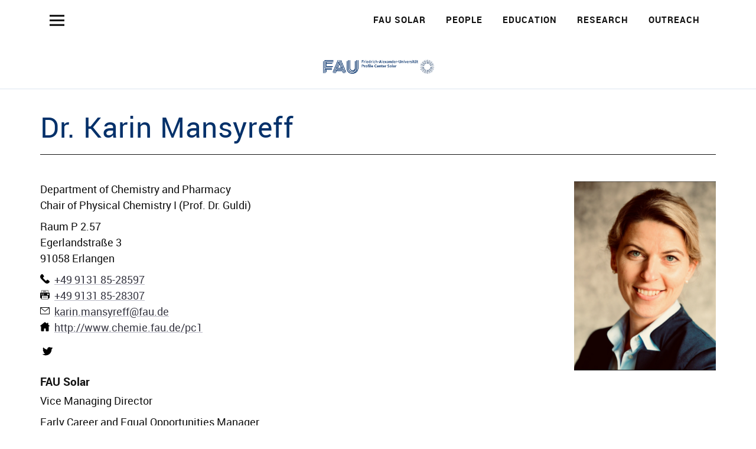

--- FILE ---
content_type: text/html; charset=UTF-8
request_url: https://www.solar.fau.de/person/karin-mansyreff/
body_size: 11060
content:
<!DOCTYPE html>
<html lang="en-US" class="no-js">
    <head>
        <meta charset="UTF-8">
        <meta name="viewport" content="width=device-width, initial-scale=1">
        <link rel="profile" href="http://gmpg.org/xfn/11">
        <link rel="pingback" href="https://www.solar.fau.de/xmlrpc.php">
        <script>(function(html){html.className = html.className.replace(/\bno-js\b/,'js')})(document.documentElement);</script>
<title>Karin Mansyreff &#x2d; FAU Profilzentrum Solar</title>
	<style>img:is([sizes="auto" i], [sizes^="auto," i]) { contain-intrinsic-size: 3000px 1500px }</style>
	
<!-- The SEO Framework by Sybre Waaijer -->
<meta name="robots" content="max-snippet:-1,max-image-preview:large,max-video-preview:-1" />
<link rel="canonical" href="https://www.solar.fau.de/person/karin-mansyreff/" />
<meta name="description" content="Vice Managing Director Early Career and Equal Opportunities Manager&#8230;" />
<meta property="og:type" content="article" />
<meta property="og:locale" content="en_US" />
<meta property="og:site_name" content="FAU Profilzentrum Solar" />
<meta property="og:title" content="Karin Mansyreff" />
<meta property="og:description" content="Vice Managing Director Early Career and Equal Opportunities Manager&#8230;" />
<meta property="og:url" content="https://www.solar.fau.de/person/karin-mansyreff/" />
<meta property="og:image" content="https://www.solar.fau.de/files/2024/01/Karin-Mansyreff.png" />
<meta property="og:image:width" content="712" />
<meta property="og:image:height" content="716" />
<meta property="article:published_time" content="2023-02-09T10:49:26+00:00" />
<meta property="article:modified_time" content="2024-01-26T13:22:53+00:00" />
<meta name="twitter:card" content="summary_large_image" />
<meta name="twitter:title" content="Karin Mansyreff" />
<meta name="twitter:description" content="Vice Managing Director Early Career and Equal Opportunities Manager&#8230;" />
<meta name="twitter:image" content="https://www.solar.fau.de/files/2024/01/Karin-Mansyreff.png" />
<script type="application/ld+json">{"@context":"https://schema.org","@graph":[{"@type":"WebSite","@id":"https://www.solar.fau.de/#/schema/WebSite","url":"https://www.solar.fau.de/","name":"FAU Profilzentrum Solar","description":"Materials and processes for a sustainable photovoltaic technology","inLanguage":"en-US","potentialAction":{"@type":"SearchAction","target":{"@type":"EntryPoint","urlTemplate":"https://www.solar.fau.de/search/{search_term_string}/"},"query-input":"required name=search_term_string"},"publisher":{"@type":"Organization","@id":"https://www.solar.fau.de/#/schema/Organization","name":"FAU Profilzentrum Solar","url":"https://www.solar.fau.de/","logo":{"@type":"ImageObject","url":"https://www.solar.fau.de/files/2023/06/Logo_Solar_ProfileCenter_RGB_diap.png","contentUrl":"https://www.solar.fau.de/files/2023/06/Logo_Solar_ProfileCenter_RGB_diap.png","width":2539,"height":485,"contentSize":"85694"}}},{"@type":"WebPage","@id":"https://www.solar.fau.de/person/karin-mansyreff/","url":"https://www.solar.fau.de/person/karin-mansyreff/","name":"Karin Mansyreff &#x2d; FAU Profilzentrum Solar","description":"Vice Managing Director Early Career and Equal Opportunities Manager&#8230;","inLanguage":"en-US","isPartOf":{"@id":"https://www.solar.fau.de/#/schema/WebSite"},"breadcrumb":{"@type":"BreadcrumbList","@id":"https://www.solar.fau.de/#/schema/BreadcrumbList","itemListElement":[{"@type":"ListItem","position":1,"item":"https://www.solar.fau.de/","name":"FAU Profilzentrum Solar"},{"@type":"ListItem","position":2,"item":"https://www.solar.fau.de/person/","name":"Archives: Contacts"},{"@type":"ListItem","position":3,"item":"https://www.solar.fau.de/persons_category/management/","name":"Category: Management"},{"@type":"ListItem","position":4,"name":"Karin Mansyreff"}]},"potentialAction":{"@type":"ReadAction","target":"https://www.solar.fau.de/person/karin-mansyreff/"},"datePublished":"2023-02-09T10:49:26+00:00","dateModified":"2024-01-26T13:22:53+00:00","author":{"@type":"Person","@id":"https://www.solar.fau.de/#/schema/Person/6aea5ef1d12c011594dc5ceeff609525","name":"Andreas Dittmann"}}]}</script>
<!-- / The SEO Framework by Sybre Waaijer | 29.88ms meta | 10.24ms boot -->

<link rel="alternate" type="application/rss+xml" title="FAU Profilzentrum Solar &raquo; Feed" href="https://www.solar.fau.de/feed/" />
<link rel="alternate" type="application/rss+xml" title="FAU Profilzentrum Solar &raquo; Comments Feed" href="https://www.solar.fau.de/comments/feed/" />
<style id='classic-theme-styles-inline-css' type='text/css'>
/*! This file is auto-generated */
.wp-block-button__link{color:#fff;background-color:#32373c;border-radius:9999px;box-shadow:none;text-decoration:none;padding:calc(.667em + 2px) calc(1.333em + 2px);font-size:1.125em}.wp-block-file__button{background:#32373c;color:#fff;text-decoration:none}
</style>
<link rel='stylesheet' id='rrze-univis-css' href='https://www.solar.fau.de/wp-content/plugins/rrze-univis/css/rrze-univis.css?ver=6.8.3' type='text/css' media='all' />
<link rel='stylesheet' id='fau-events-style-css' href='https://www.solar.fau.de/wp-content/themes/fau-events/style.css?ver=6.8.3' type='text/css' media='all' />
<link rel='stylesheet' id='genericons-css' href='https://www.solar.fau.de/wp-content/themes/fau-events/assets/fonts/genericons.css?ver=3.4.1' type='text/css' media='all' />
<link rel='stylesheet' id='rrze-legal-cookie-css' href='https://www.solar.fau.de/wp-content/plugins/rrze-legal/build/banner.css?ver=2.8.5' type='text/css' media='all' />
<script type="text/javascript" src="https://www.solar.fau.de/wp-includes/js/jquery/jquery.min.js?ver=3.7.1" id="jquery-core-js"></script>
<script type="text/javascript" src="https://www.solar.fau.de/wp-includes/js/jquery/jquery-migrate.min.js?ver=3.4.1" id="jquery-migrate-js"></script>
<script type="text/javascript" id="rrze-unvis-ajax-frontend-js-extra">
/* <![CDATA[ */
var univis_frontend_ajax = {"ajax_frontend_url":"https:\/\/www.solar.fau.de\/wp-admin\/admin-ajax.php","ics_nonce":"5ccfd10a81"};
/* ]]> */
</script>
<script type="text/javascript" src="https://www.solar.fau.de/wp-content/plugins/rrze-univis/src/js/rrze-univis-frontend.js" id="rrze-unvis-ajax-frontend-js"></script>
<script type="text/javascript" src="https://www.solar.fau.de/wp-content/themes/fau-events/assets/js/jquery.viewportchecker.min.js?ver=1.8.7" id="viewportchecker-js"></script>
<script type="text/javascript" src="https://www.solar.fau.de/wp-content/themes/fau-events/assets/js/sticky-kit.min.js?ver=6.8.3" id="sticky-kit-js"></script>
<link rel="https://api.w.org/" href="https://www.solar.fau.de/wp-json/" /><link rel="EditURI" type="application/rsd+xml" title="RSD" href="https://www.solar.fau.de/xmlrpc.php?rsd" />
<link rel="alternate" title="oEmbed (JSON)" type="application/json+oembed" href="https://www.solar.fau.de/wp-json/oembed/1.0/embed?url=https%3A%2F%2Fwww.solar.fau.de%2Fperson%2Fkarin-mansyreff%2F" />
<link rel="alternate" title="oEmbed (XML)" type="text/xml+oembed" href="https://www.solar.fau.de/wp-json/oembed/1.0/embed?url=https%3A%2F%2Fwww.solar.fau.de%2Fperson%2Fkarin-mansyreff%2F&#038;format=xml" />
        <style type="text/css">
            #wpadminbar #wp-admin-bar-wp-logo>.ab-item .ab-icon:before,
            #wpadminbar .quicklinks li .blavatar:before {
                content: "\f319";
                top: 2px;
            }
        </style>
    <style type="text/css">
                body:not(.home) .custom-logo-wrap a.custom-logo-link img,
            body.header-stick .sticky-header .custom-logo-wrap a.custom-logo-link img {
                background-color: #ffffff;
            }
                    #site-branding h1.site-title, #site-branding p.site-title, .sticky-header p.site-title {text-transform: uppercase; letter-spacing: 5px;}
                                                                                        .home #headerimg-wrap:after {
                background-color: transparent;
            }
                                    .site-header-content:after {background-color: #2f7cbf;}
                        .site-header-content:after {	background-color: transparent;}
        
            /*
.site-header-content {
  position: relative;
}

#headerimg-wrap {
  position: absolute;
  top: 0;
left: calc(15% + 75px);
}
#headerimg-wrap #site-branding {
left: 0 !important;
  padding: 0;
width: 70%;
margin: 0 auto;
}
#headerimg-wrap .custom-logo-wrap {
text-align: left;
padding-left: 250px;
}
.sticky-header-wrap  .custom-logo-wrap {
text-align: center;
}
*/
#desktop-navigation ul ul.sub-menu::before, #desktop-navigation ul ul.children::before {
color: #24598f;
}
#desktop-navigation ul ul.sub-menu, #desktop-navigation ul ul.children {
border: 1px solid #24598f;
background-color: #fff;
}

#desktop-navigation .sub-menu li a, #desktop-navigation .children li a {
color: #121212 !important;
}

#desktop-navigation .sub-menu li a:hover, #desktop-navigation .children li a:hover {
color: #fff !important;
}

.big-instagram-wrap .widget-area .widget {
  width: 100%;
}

#media_gallery-6 #slider {
  position: absolute;
  left: -9999999px;
}

#media_gallery-6.widget ul ul::before, #media_gallery-6.widget ul li::after {
  content: '';
}

#media_gallery-6 .gallery-slider-thumbs .slides li img {
  object-fit: contain;
}        </style>
    	<style type="text/css" id="uku-header-css">
		.home .site-header-content h1.site-title,
	.home .site-header-content p.site-title,
	.home .site-header-content p.site-description {
		position: absolute;
		clip: rect(1px, 1px, 1px, 1px);
	}
        .home.header-boxed .site-header-content #site-branding {
            padding: 0;
        }
		</style>
	<link rel="icon" href="https://www.solar.fau.de/files/2023/03/index2-60x60.png" sizes="32x32" />
<link rel="icon" href="https://www.solar.fau.de/files/2023/03/index2.png" sizes="192x192" />
<link rel="apple-touch-icon" href="https://www.solar.fau.de/files/2023/03/index2.png" />
<meta name="msapplication-TileImage" content="https://www.solar.fau.de/files/2023/03/index2.png" />
		<style type="text/css" id="wp-custom-css">
			.fau-person .rrze-elements-news .entry-title a:before {
    background: none;   
    width: 0;
    margin-right: 0;
}

.fau-person .cris .accordion-body ul{
    margin-left:1rem
}		</style>
		    </head>

    <body class="wp-singular person-template-default single single-person postid-103 wp-custom-logo wp-theme-fau-events fau-events fau-events-standard blog-default has-thumb headerimg-on hide-tagline sidebar-right no-sidebar header-fullwidth headerfont-light offcanvas-widgets-off language-switcher-on">
        <div class="container-all">
            <nav id="skiplinks" aria-label="Skiplinks">
                <ul class="skiplinks">
                    <li><a href="#page-start" data-target="#page-start" data-firstchild="0" class="skiplink-content">Go to content area</a></li>
                    <li><a href="#desktop-search" data-target="#desktop-search .searchform input" data-firstchild="1" class="skiplink-search">Go to search</a></li>
                    <li><a href="#desktop-navigation" data-target="#desktop-navigation ul li a" data-firstchild="1" class="skiplink-nav">Go to main navigation</a></li>
                </ul>
            </nav>
            <header id="masthead" class="site-header cf" role="banner">
                <div class="site-header-content">
                                                                
<div id="headerinfo-wrap">

    <button id="overlay-open" class="overlay-open overlay-btn"><span>Menu</span></button>

    <nav id="desktop-navigation" class="desktop-navigation cf" aria-label="Main Menu">
        <ul id="menu-main-menu" class="menu"><li id="menu-item-266" class="menu-item menu-item-type-custom menu-item-object-custom menu-item-has-children menu-item-266"><a href="https://solar.fau.de">FAU Solar</a>
<ul class="sub-menu">
	<li id="menu-item-786" class="menu-item menu-item-type-post_type menu-item-object-page menu-item-786"><a href="https://www.solar.fau.de/fau-solar-news/">FAU Solar News</a></li>
</ul>
</li>
<li id="menu-item-48" class="menu-item menu-item-type-post_type menu-item-object-page menu-item-48"><a href="https://www.solar.fau.de/people/">People</a></li>
<li id="menu-item-47" class="menu-item menu-item-type-post_type menu-item-object-page menu-item-47"><a href="https://www.solar.fau.de/education/">Education</a></li>
<li id="menu-item-46" class="menu-item menu-item-type-post_type menu-item-object-page menu-item-has-children menu-item-46"><a href="https://www.solar.fau.de/research/">Research</a>
<ul class="sub-menu">
	<li id="menu-item-708" class="menu-item menu-item-type-post_type menu-item-object-page menu-item-708"><a href="https://www.solar.fau.de/research/materials/">Materials</a></li>
	<li id="menu-item-707" class="menu-item menu-item-type-post_type menu-item-object-page menu-item-707"><a href="https://www.solar.fau.de/research/devices/">Devices &amp; Processes</a></li>
	<li id="menu-item-706" class="menu-item menu-item-type-post_type menu-item-object-page menu-item-706"><a href="https://www.solar.fau.de/research/sustainability/">Sustainability</a></li>
	<li id="menu-item-705" class="menu-item menu-item-type-post_type menu-item-object-page menu-item-705"><a href="https://www.solar.fau.de/research/acceleration/">Acceleration</a></li>
	<li id="menu-item-405" class="menu-item menu-item-type-post_type menu-item-object-page menu-item-405"><a href="https://www.solar.fau.de/research/publications/">Publications</a></li>
</ul>
</li>
<li id="menu-item-45" class="menu-item menu-item-type-post_type menu-item-object-page menu-item-has-children menu-item-45"><a href="https://www.solar.fau.de/outreach/">Outreach</a>
<ul class="sub-menu">
	<li id="menu-item-585" class="menu-item menu-item-type-post_type menu-item-object-page menu-item-585"><a href="https://www.solar.fau.de/outreach/conferences/">Conferences</a></li>
	<li id="menu-item-4037" class="menu-item menu-item-type-post_type menu-item-object-page menu-item-4037"><a href="https://www.solar.fau.de/outreach/sino-german-workshop/">Sino-German Workshop</a></li>
</ul>
</li>
</ul>    </nav><!-- end #desktop-navigation -->

        
<aside id="sidebar-language_switcher" class="sidebar-language_switcher widget-area">
            <div class="widget-area">
                    </div><!-- .widget-area -->
    </aside><!-- .sidebar-page -->

</div><!-- end #headerinfo-wrap -->

<div id="headerimg-wrap">
    
    <div id="site-branding">

        
                            <div class="custom-logo-wrap">
                    <a href="https://www.solar.fau.de/" class="custom-logo-link" rel="home" itemprop="url"><img class="custom-logo" src="https://www.solar.fau.de/files/2023/06/Logo_Solar_ProfileCenter_RGB.png" alt="FAU Profilzentrum Solar"></a>
                </div><!-- end .custom-logo-wrap -->
                <p class="site-title screen-reader-text"><a href="https://www.solar.fau.de/" rel="home">FAU Profilzentrum Solar</a></p>
                <p class="site-description screen-reader-text">Materials and processes for a sustainable photovoltaic technology</p>
            
        
    </div><!-- end #site-branding -->

</div> <!-- end #headerimg-wrap -->
                    
                </div><!-- .site-header-content -->

                                <div class="sticky-header hidden"><div class="sticky-header-wrap">
                        <button id="overlay-open-sticky" class="overlay-open overlay-btn"><span>Menu</span></button>
                                                
                                                    <div class="custom-logo-wrap">
                                <a href="https://www.solar.fau.de/" class="custom-logo-link" rel="home" itemprop="url"><img class="custom-logo" src="https://www.solar.fau.de/files/2023/06/Logo_Solar_ProfileCenter_RGB.png" alt="FAU Profilzentrum Solar"></a>
                            </div><!-- end .custom-logo-wrap -->
                        
                    </div></div><!-- end .sticky-header -->

                                <div class="inner-offcanvas-wrap">

                    <div class="close-btn-wrap">
                        <button id="overlay-close" class="overlay-btn"><span>Close</span></button>
                    </div><!-- end .close-btn-wrap -->

                    <div class="overlay-desktop-content cf">
                        
                                                    <nav id="header-social" class="header-social social-nav" aria-label="Social Media Menu Header">
                                <ul id="menu-social-media-menu" class="menu"><li id="menu-item-5" class="menu-item menu-item-type-custom menu-item-object-custom menu-item-5"><a href="https://twitter.com/SolarFAU">Twitter</a></li>
</ul>                            </nav><!-- end #header-social -->
                        
                                                    <nav id="mobile-social" class="social-nav" aria-label="Social Media Menu Mobile">
                                <ul id="menu-social-media-menu-1" class="menu"><li class="menu-item menu-item-type-custom menu-item-object-custom menu-item-5"><a href="https://twitter.com/SolarFAU">Twitter</a></li>
</ul>                            </nav><!-- end #mobile-social -->
                        
                        <nav id="overlay-nav" class="main-nav cf" aria-label="Overlay Navigation">
                            <ul id="menu-main-menu-1" class="menu"><li class="menu-item menu-item-type-custom menu-item-object-custom menu-item-has-children menu-item-266"><a href="https://solar.fau.de">FAU Solar</a>
<ul class="sub-menu">
	<li class="menu-item menu-item-type-post_type menu-item-object-page menu-item-786"><a href="https://www.solar.fau.de/fau-solar-news/">FAU Solar News</a></li>
</ul>
</li>
<li class="menu-item menu-item-type-post_type menu-item-object-page menu-item-48"><a href="https://www.solar.fau.de/people/">People</a></li>
<li class="menu-item menu-item-type-post_type menu-item-object-page menu-item-47"><a href="https://www.solar.fau.de/education/">Education</a></li>
<li class="menu-item menu-item-type-post_type menu-item-object-page menu-item-has-children menu-item-46"><a href="https://www.solar.fau.de/research/">Research</a>
<ul class="sub-menu">
	<li class="menu-item menu-item-type-post_type menu-item-object-page menu-item-708"><a href="https://www.solar.fau.de/research/materials/">Materials</a></li>
	<li class="menu-item menu-item-type-post_type menu-item-object-page menu-item-707"><a href="https://www.solar.fau.de/research/devices/">Devices &amp; Processes</a></li>
	<li class="menu-item menu-item-type-post_type menu-item-object-page menu-item-706"><a href="https://www.solar.fau.de/research/sustainability/">Sustainability</a></li>
	<li class="menu-item menu-item-type-post_type menu-item-object-page menu-item-705"><a href="https://www.solar.fau.de/research/acceleration/">Acceleration</a></li>
	<li class="menu-item menu-item-type-post_type menu-item-object-page menu-item-405"><a href="https://www.solar.fau.de/research/publications/">Publications</a></li>
</ul>
</li>
<li class="menu-item menu-item-type-post_type menu-item-object-page menu-item-has-children menu-item-45"><a href="https://www.solar.fau.de/outreach/">Outreach</a>
<ul class="sub-menu">
	<li class="menu-item menu-item-type-post_type menu-item-object-page menu-item-585"><a href="https://www.solar.fau.de/outreach/conferences/">Conferences</a></li>
	<li class="menu-item menu-item-type-post_type menu-item-object-page menu-item-4037"><a href="https://www.solar.fau.de/outreach/sino-german-workshop/">Sino-German Workshop</a></li>
</ul>
</li>
</ul>                        </nav><!-- .main-navigation -->

                        
                    </div><!-- end .overlay-desktop-content -->

                </div><!-- end .inner-offcanvas-wrap -->

            </header><!-- end #masthead -->

            <div id="overlay-wrap" class="overlay-wrap cf"></div><!-- end #overlay-wrap -->


            
            
            <a id="page-start"></a>            <div id="singlepost-wrap" class="singlepost-wrap cf fau-person">
            <div class="container">
                <div class="row">
                    <div class="fau-person page" itemscope itemtype="http://schema.org/Person"><h2 itemprop="name"><span itemprop="honorificPrefix">Dr.</span> <span class="fullname"><span itemprop="givenName">Karin</span> <span itemprop="familyName">Mansyreff</span></span></h2><div class="person-meta"><figure itemprop="image" class="person-image alignright person-thumb-page-v3" aria-hidden="true" role="presentation" itemtype="http://schema.org/ImageObject"><img src="https://www.solar.fau.de/files/2024/01/Karin-Mansyreff-240x320.png" itemprop="contentUrl" alt="Karin Mansyreff" width="240" height="320" srcset="https://www.solar.fau.de/files/2024/01/Karin-Mansyreff-240x320.png 240w, https://www.solar.fau.de/files/2024/01/Karin-Mansyreff-120x160.png 120w" sizes="(max-width: 240px) 100vw, 240px"><meta itemprop="width" content="240"><meta itemprop="height" content="320"></figure><div class="person-info"><p itemprop="worksFor" itemtype="http://schema.org/Organization"><span itemprop="name">Department of Chemistry and Pharmacy</span><br><span itemprop="department">Chair of Physical Chemistry I (Prof. Dr. Guldi)</span><br></p><address itemprop="address" itemscope itemtype="http://schema.org/PostalAddress"><span class="screen-reader-text">Room: </span><span class="room">Raum P 2.57</span><br><span itemprop="streetAddress">Egerlandstraße 3</span><br><span itemprop="addressLocality">91058 Erlangen</span><br></address><ul class="contactlist"><li class="person-info-phone telephone"><span class="screen-reader-text">Phone number: </span><a itemprop="telephone" href="tel:+49-9131-85-28597">+49 9131 85-28597</a></li><li class="person-info-fax faxNumber"><span class="screen-reader-text">Fax number: </span><a itemprop="faxNumber" href="tel:+49-9131-85-28307">+49 9131 85-28307</a></li><li class="person-info-email email"><span class="screen-reader-text">Email: </span><a itemprop="email" href="mailto:karin.mansyreff@fau.de">karin.mansyreff@fau.de</a></li><li class="person-info-www url"><span class="screen-reader-text">Website: </span><a itemprop="url" href="http://www.chemie.fau.de/pc1">http://www.chemie.fau.de/pc1</a></li></ul><ul class="socialmedia"><li class="twitter"><a itemprop="sameAs" href="https://twitter.com/SolarFAU">Twitter<span class="screen-reader-text">: Page of Karin Mansyreff</span></a></li></ul></div></div><div class="desc" itemprop="description">
<h3>FAU Solar</h3>
<p>Vice Managing Director</p>
<p>Early Career and Equal Opportunities Manager</p>
<p>&nbsp;</p>
</div></div>                </div>
            </div>
        </div>
    

<aside class="big-instagram-wrap cf">
			<div class="widget-area">
			<section id="media_gallery-6" class="widget widget_media_gallery"><h2 class="widget-title">Partners</h2><div class="rrze-elements elements-gallery"><div id="slider" class="gallery-slider flexslider clearfix"><ul class="slides"><li><figure><img width="1280" height="800" src="https://www.solar.fau.de/files/2023/03/EnCN.jpg" class="attachment-full size-full" alt="" decoding="async" loading="lazy" srcset="https://www.solar.fau.de/files/2023/03/EnCN.jpg 1280w, https://www.solar.fau.de/files/2023/03/EnCN-300x188.jpg 300w, https://www.solar.fau.de/files/2023/03/EnCN-1024x640.jpg 1024w, https://www.solar.fau.de/files/2023/03/EnCN-768x480.jpg 768w, https://www.solar.fau.de/files/2023/03/EnCN-60x38.jpg 60w, https://www.solar.fau.de/files/2023/03/EnCN-922x576.jpg 922w, https://www.solar.fau.de/files/2023/03/EnCN-1104x690.jpg 1104w" sizes="auto, (max-width: 1280px) 100vw, 1280px" /></figure></li><li><figure><img width="1280" height="800" src="https://www.solar.fau.de/files/2023/03/EAM.jpg" class="attachment-full size-full" alt="" decoding="async" loading="lazy" srcset="https://www.solar.fau.de/files/2023/03/EAM.jpg 1280w, https://www.solar.fau.de/files/2023/03/EAM-300x188.jpg 300w, https://www.solar.fau.de/files/2023/03/EAM-1024x640.jpg 1024w, https://www.solar.fau.de/files/2023/03/EAM-768x480.jpg 768w, https://www.solar.fau.de/files/2023/03/EAM-60x38.jpg 60w, https://www.solar.fau.de/files/2023/03/EAM-922x576.jpg 922w, https://www.solar.fau.de/files/2023/03/EAM-1104x690.jpg 1104w" sizes="auto, (max-width: 1280px) 100vw, 1280px" /></figure></li><li><figure><img width="1280" height="800" src="https://www.solar.fau.de/files/2023/03/MPL.jpg" class="attachment-full size-full" alt="" decoding="async" loading="lazy" srcset="https://www.solar.fau.de/files/2023/03/MPL.jpg 1280w, https://www.solar.fau.de/files/2023/03/MPL-300x188.jpg 300w, https://www.solar.fau.de/files/2023/03/MPL-1024x640.jpg 1024w, https://www.solar.fau.de/files/2023/03/MPL-768x480.jpg 768w, https://www.solar.fau.de/files/2023/03/MPL-60x38.jpg 60w, https://www.solar.fau.de/files/2023/03/MPL-922x576.jpg 922w, https://www.solar.fau.de/files/2023/03/MPL-1104x690.jpg 1104w" sizes="auto, (max-width: 1280px) 100vw, 1280px" /></figure></li><li><figure><img width="1280" height="800" src="https://www.solar.fau.de/files/2023/03/HI-ERN.jpg" class="attachment-full size-full" alt="" decoding="async" loading="lazy" srcset="https://www.solar.fau.de/files/2023/03/HI-ERN.jpg 1280w, https://www.solar.fau.de/files/2023/03/HI-ERN-300x188.jpg 300w, https://www.solar.fau.de/files/2023/03/HI-ERN-1024x640.jpg 1024w, https://www.solar.fau.de/files/2023/03/HI-ERN-768x480.jpg 768w, https://www.solar.fau.de/files/2023/03/HI-ERN-60x38.jpg 60w, https://www.solar.fau.de/files/2023/03/HI-ERN-922x576.jpg 922w, https://www.solar.fau.de/files/2023/03/HI-ERN-1104x690.jpg 1104w" sizes="auto, (max-width: 1280px) 100vw, 1280px" /></figure></li><li><figure><img width="1280" height="800" src="https://www.solar.fau.de/files/2023/03/FZ-Juelich.jpg" class="attachment-full size-full" alt="" decoding="async" loading="lazy" srcset="https://www.solar.fau.de/files/2023/03/FZ-Juelich.jpg 1280w, https://www.solar.fau.de/files/2023/03/FZ-Juelich-300x188.jpg 300w, https://www.solar.fau.de/files/2023/03/FZ-Juelich-1024x640.jpg 1024w, https://www.solar.fau.de/files/2023/03/FZ-Juelich-768x480.jpg 768w, https://www.solar.fau.de/files/2023/03/FZ-Juelich-60x38.jpg 60w, https://www.solar.fau.de/files/2023/03/FZ-Juelich-922x576.jpg 922w, https://www.solar.fau.de/files/2023/03/FZ-Juelich-1104x690.jpg 1104w" sizes="auto, (max-width: 1280px) 100vw, 1280px" /></figure></li><li><figure><img width="1280" height="800" src="https://www.solar.fau.de/files/2023/03/Fraunhofer.jpg" class="attachment-full size-full" alt="" decoding="async" loading="lazy" srcset="https://www.solar.fau.de/files/2023/03/Fraunhofer.jpg 1280w, https://www.solar.fau.de/files/2023/03/Fraunhofer-300x188.jpg 300w, https://www.solar.fau.de/files/2023/03/Fraunhofer-1024x640.jpg 1024w, https://www.solar.fau.de/files/2023/03/Fraunhofer-768x480.jpg 768w, https://www.solar.fau.de/files/2023/03/Fraunhofer-60x38.jpg 60w, https://www.solar.fau.de/files/2023/03/Fraunhofer-922x576.jpg 922w, https://www.solar.fau.de/files/2023/03/Fraunhofer-1104x690.jpg 1104w" sizes="auto, (max-width: 1280px) 100vw, 1280px" /></figure></li></ul></div><div id="carousel" class="gallery-slider-thumbs flexslider clearfix"><ul class="slides"><li><img width="300" height="188" src="https://www.solar.fau.de/files/2023/03/EnCN-300x188.jpg" class="attachment-medium size-medium" alt="" decoding="async" loading="lazy" srcset="https://www.solar.fau.de/files/2023/03/EnCN-300x188.jpg 300w, https://www.solar.fau.de/files/2023/03/EnCN-1024x640.jpg 1024w, https://www.solar.fau.de/files/2023/03/EnCN-768x480.jpg 768w, https://www.solar.fau.de/files/2023/03/EnCN-60x38.jpg 60w, https://www.solar.fau.de/files/2023/03/EnCN-922x576.jpg 922w, https://www.solar.fau.de/files/2023/03/EnCN-1104x690.jpg 1104w, https://www.solar.fau.de/files/2023/03/EnCN.jpg 1280w" sizes="auto, (max-width: 300px) 100vw, 300px" /></li><li><img width="300" height="188" src="https://www.solar.fau.de/files/2023/03/EAM-300x188.jpg" class="attachment-medium size-medium" alt="" decoding="async" loading="lazy" srcset="https://www.solar.fau.de/files/2023/03/EAM-300x188.jpg 300w, https://www.solar.fau.de/files/2023/03/EAM-1024x640.jpg 1024w, https://www.solar.fau.de/files/2023/03/EAM-768x480.jpg 768w, https://www.solar.fau.de/files/2023/03/EAM-60x38.jpg 60w, https://www.solar.fau.de/files/2023/03/EAM-922x576.jpg 922w, https://www.solar.fau.de/files/2023/03/EAM-1104x690.jpg 1104w, https://www.solar.fau.de/files/2023/03/EAM.jpg 1280w" sizes="auto, (max-width: 300px) 100vw, 300px" /></li><li><img width="300" height="188" src="https://www.solar.fau.de/files/2023/03/MPL-300x188.jpg" class="attachment-medium size-medium" alt="" decoding="async" loading="lazy" srcset="https://www.solar.fau.de/files/2023/03/MPL-300x188.jpg 300w, https://www.solar.fau.de/files/2023/03/MPL-1024x640.jpg 1024w, https://www.solar.fau.de/files/2023/03/MPL-768x480.jpg 768w, https://www.solar.fau.de/files/2023/03/MPL-60x38.jpg 60w, https://www.solar.fau.de/files/2023/03/MPL-922x576.jpg 922w, https://www.solar.fau.de/files/2023/03/MPL-1104x690.jpg 1104w, https://www.solar.fau.de/files/2023/03/MPL.jpg 1280w" sizes="auto, (max-width: 300px) 100vw, 300px" /></li><li><img width="300" height="188" src="https://www.solar.fau.de/files/2023/03/HI-ERN-300x188.jpg" class="attachment-medium size-medium" alt="" decoding="async" loading="lazy" srcset="https://www.solar.fau.de/files/2023/03/HI-ERN-300x188.jpg 300w, https://www.solar.fau.de/files/2023/03/HI-ERN-1024x640.jpg 1024w, https://www.solar.fau.de/files/2023/03/HI-ERN-768x480.jpg 768w, https://www.solar.fau.de/files/2023/03/HI-ERN-60x38.jpg 60w, https://www.solar.fau.de/files/2023/03/HI-ERN-922x576.jpg 922w, https://www.solar.fau.de/files/2023/03/HI-ERN-1104x690.jpg 1104w, https://www.solar.fau.de/files/2023/03/HI-ERN.jpg 1280w" sizes="auto, (max-width: 300px) 100vw, 300px" /></li><li><img width="300" height="188" src="https://www.solar.fau.de/files/2023/03/FZ-Juelich-300x188.jpg" class="attachment-medium size-medium" alt="" decoding="async" loading="lazy" srcset="https://www.solar.fau.de/files/2023/03/FZ-Juelich-300x188.jpg 300w, https://www.solar.fau.de/files/2023/03/FZ-Juelich-1024x640.jpg 1024w, https://www.solar.fau.de/files/2023/03/FZ-Juelich-768x480.jpg 768w, https://www.solar.fau.de/files/2023/03/FZ-Juelich-60x38.jpg 60w, https://www.solar.fau.de/files/2023/03/FZ-Juelich-922x576.jpg 922w, https://www.solar.fau.de/files/2023/03/FZ-Juelich-1104x690.jpg 1104w, https://www.solar.fau.de/files/2023/03/FZ-Juelich.jpg 1280w" sizes="auto, (max-width: 300px) 100vw, 300px" /></li><li><img width="300" height="188" src="https://www.solar.fau.de/files/2023/03/Fraunhofer-300x188.jpg" class="attachment-medium size-medium" alt="" decoding="async" loading="lazy" srcset="https://www.solar.fau.de/files/2023/03/Fraunhofer-300x188.jpg 300w, https://www.solar.fau.de/files/2023/03/Fraunhofer-1024x640.jpg 1024w, https://www.solar.fau.de/files/2023/03/Fraunhofer-768x480.jpg 768w, https://www.solar.fau.de/files/2023/03/Fraunhofer-60x38.jpg 60w, https://www.solar.fau.de/files/2023/03/Fraunhofer-922x576.jpg 922w, https://www.solar.fau.de/files/2023/03/Fraunhofer-1104x690.jpg 1104w, https://www.solar.fau.de/files/2023/03/Fraunhofer.jpg 1280w" sizes="auto, (max-width: 300px) 100vw, 300px" /></li></ul></div><script type="text/javascript"> jQuery(document).ready(function($) {
                            // The slider being synced must be initialized first
                            $("#carousel").flexslider({
                                animation: "slide",
                                controlNav: true,
                                animationLoop: false,
                                slideshow: false,
                                itemWidth: 210,
                                itemMargin: 5,
                                asNavFor: "#slider",
                                minItems: 3,
                            });
                            $("#slider").flexslider({
                                animation: "slide",
                                controlNav: false,
                                animationLoop: false,
                                slideshow: false,
                                sync: "#carousel"
                            });
                        });</script></div></section>		</div><!-- .widget-area -->
	</aside><!-- end .big-instagram-wrap -->
<footer id="colophon" class="site-footer cf">

    
    <div class="footer-wrap">
                    
<div class="footer-menus-wrap cf">

    <div class="footer-image-wrap clear">
                <div class="footer-image">
                            <a href="https://www.fau.de">
                                        <img width="300" height="143" src="https://www.solar.fau.de/files/2023/03/FAU_Kernmarke_H_RGB_white-300x143.png" class="attachment-medium size-medium" alt="" decoding="async" loading="lazy" srcset="https://www.solar.fau.de/files/2023/03/FAU_Kernmarke_H_RGB_white-300x143.png 300w, https://www.solar.fau.de/files/2023/03/FAU_Kernmarke_H_RGB_white-1024x488.png 1024w, https://www.solar.fau.de/files/2023/03/FAU_Kernmarke_H_RGB_white-768x366.png 768w, https://www.solar.fau.de/files/2023/03/FAU_Kernmarke_H_RGB_white-1536x732.png 1536w, https://www.solar.fau.de/files/2023/03/FAU_Kernmarke_H_RGB_white-2048x976.png 2048w, https://www.solar.fau.de/files/2023/03/FAU_Kernmarke_H_RGB_white-60x29.png 60w, https://www.solar.fau.de/files/2023/03/FAU_Kernmarke_H_RGB_white-1440x690.png 1440w, https://www.solar.fau.de/files/2023/03/FAU_Kernmarke_H_RGB_white-1449x690.png 1449w" sizes="auto, (max-width: 300px) 100vw, 300px" />                                        </a>
                    </div>
        <!-- end .footer-feature-image -->

	<div class="footer-text">
                    </div>
    </div>

    <nav id="footer-menu-three" class="footer-menu" aria-labelledby="footer-menu-title-3"><h3 class="footer-menu-title" id="footer-menu-title-3">Legal</h3><ul id="menu-legal" class="menu"><li id="menu-item-7" class="tos menu-item menu-item-type-custom menu-item-object-custom menu-item-7"><a href="https://www.solar.fau.de/imprint">Imprint</a></li>
<li id="menu-item-8" class="tos menu-item menu-item-type-custom menu-item-object-custom menu-item-8"><a href="https://www.solar.fau.de/privacy">Privacy</a></li>
<li id="menu-item-9" class="tos menu-item menu-item-type-custom menu-item-object-custom menu-item-9"><a href="https://www.solar.fau.de/accessibility">Accessibility</a></li>
</ul></nav ><!--end #footer-menu-three --></div><!-- end .footer-menus-wrap -->
        
        <div id="site-info" class="cf">
            <ul class="credit">
                                                    <li>Images: FAU/Anna Tiessen</li>
                            </ul><!-- end .credit -->
        </div><!-- end #site-info -->

                        <nav id="footer-social" class="social-nav" aria-label="Social Media Navigation">
                                    <span>Follow us</span>
                                <ul id="menu-social-media-menu-2" class="menu"><li class="menu-item menu-item-type-custom menu-item-object-custom menu-item-5"><a href="https://twitter.com/SolarFAU">Twitter</a></li>
</ul>            </nav><!-- end #footer-social -->
            
    </div><!-- end .footer-wrap -->

    <a class="top-link" href="#masthead"><span class="screen-reader-text">Back to top</span></a>

</footer><!-- end #colophon -->
</div><!-- end .container-all -->

<script type="speculationrules">
{"prefetch":[{"source":"document","where":{"and":[{"href_matches":"\/*"},{"not":{"href_matches":["\/wp-*.php","\/wp-admin\/*","\/files\/*","\/wp-content\/*","\/wp-content\/plugins\/*","\/wp-content\/themes\/fau-events\/*","\/*\\?(.+)"]}},{"not":{"selector_matches":"a[rel~=\"nofollow\"]"}},{"not":{"selector_matches":".no-prefetch, .no-prefetch a"}}]},"eagerness":"conservative"}]}
</script>
<!--googleoff: all-->
<div data-nosnippet><script id="RRZELegalBannerWrap" type="text/template"><div id="RRZELegalBanner" class="RRZELegal" role="dialog" aria-labelledby="BannerTextHeadline" aria-describedby="BannerTextDescription" aria-modal="true"> <div class="middle-center" style="display: none;"> <div class="_rrzelegal-box-wrap"> <div class="_rrzelegal-box _rrzelegal-box-advanced"> <div class="cookie-box"> <div class="container"> <div class="row"> <div class="col-12"> <div class="_rrzelegal-flex-center"> <span role="heading" aria-level="3" class="_rrzelegal-h3" id="BannerTextHeadline"> Privacy Settings </span> </div> <p id="BannerTextDescription"> <p>Our website uses cookies and similar technologies.</p> <p>Some cookies are necessary for visiting this website, i.e. essential. Otherwise, without these cookies, your end device would not be able to remember your privacy choices, for example.</p> <p>If you agree, we also use cookies and data to measure your interactions with our website or to integrate external media (e.g. videos).</p> <p>You can view and withdraw your consent at any time at <a href="https://www.solar.fau.de/privacy/" tabindex="0">Privacy policy</a>. On the site you will also find additional information about the cookies and technologies used.</p> </p> <fieldset> <legend class="sr-only">Privacy Settings</legend> <ul> <li> <label class="_rrzelegal-checkbox"> Essential <input id="checkbox-essential" tabindex="0" type="checkbox" name="cookieGroup[]" value="essential" checked disabled data-rrzelegal-cookie-checkbox> <span class="_rrzelegal-checkbox-indicator"></span> </label> </li> <li> <label class="_rrzelegal-checkbox"> Statistics <input id="checkbox-statistics" tabindex="0" type="checkbox" name="cookieGroup[]" value="statistics" data-rrzelegal-cookie-checkbox> <span class="_rrzelegal-checkbox-indicator"></span> </label> </li> <li> <label class="_rrzelegal-checkbox"> External Media <input id="checkbox-external_media" tabindex="0" type="checkbox" name="cookieGroup[]" value="external_media" data-rrzelegal-cookie-checkbox> <span class="_rrzelegal-checkbox-indicator"></span> </label> </li> </ul> </fieldset> <p class="_rrzelegal-accept"> <a href="#" tabindex="0" role="button" class="_rrzelegal-btn _rrzelegal-btn-accept-all _rrzelegal-cursor" data-cookie-accept-all> Accept all </a> </p> <p class="_rrzelegal-accept"> <a href="#" tabindex="0" role="button" id="BannerSaveButton" class="_rrzelegal-btn _rrzelegal-cursor" data-cookie-accept> Save </a> </p> <p class="_rrzelegal-refuse-btn"> <a class="_rrzelegal-btn" href="#" tabindex="0" role="button" data-cookie-refuse> Accept only essential cookies </a> </p> <p class="_rrzelegal-manage-btn"> <a href="#" tabindex="0" data-cookie-individual> Individual privacy settings </a> </p> <p class="_rrzelegal-legal"> <a href="https://www.solar.fau.de/imprint/" tabindex="0"> Imprint </a> <span class="_rrzelegal-separator"></span> <a href="https://www.solar.fau.de/privacy/" tabindex="0"> Privacy policy </a> <span class="_rrzelegal-separator"></span> <a href="https://www.solar.fau.de/accessibility/" tabindex="0"> Accessibility </a> </p> </div> </div> </div> </div> <div class="cookie-preference" aria-hidden="true" role="dialog" aria-describedby="CookiePrefDescription" aria-modal="true"> <div class="container not-visible"> <div class="row no-gutters"> <div class="col-12"> <div class="row no-gutters align-items-top"> <div class="col-12"> <div class="_rrzelegal-flex-center"> <span role="heading" aria-level="3" class="_rrzelegal-h3"> Privacy Settings </span> </div> <p id="CookiePrefDescription"> <span class="_rrzelegal-paragraph _rrzelegal-text-description">Here you will find an overview of all cookies used. You can give your consent to whole categories or display further information and select certain cookies.</span> </p> <div class="row no-gutters align-items-center"> <div class="col-12 col-sm-10"> <p class="_rrzelegal-accept"> <a href="#" class="_rrzelegal-btn _rrzelegal-btn-accept-all _rrzelegal-cursor" tabindex="0" role="button" data-cookie-accept-all> Accept all </a> <a href="#" id="CookiePrefSave" tabindex="0" role="button" class="_rrzelegal-btn _rrzelegal-cursor" data-cookie-accept> Save </a> <a href="#" class="_rrzelegal-btn _rrzelegal-refuse-btn _rrzelegal-cursor" tabindex="0" role="button" data-cookie-refuse> Accept only essential cookies </a> </p> </div> <div class="col-12 col-sm-2"> <p class="_rrzelegal-refuse"> <a href="#" class="_rrzelegal-cursor" tabindex="0" data-cookie-back> Back </a> </p> </div> </div> </div> </div> <div data-cookie-accordion> <fieldset> <legend class="sr-only">Privacy Settings</legend> <div class="bcac-item"> <div class="d-flex flex-row"> <label class="w-75"> <span role="heading" aria-level="4" class="_rrzelegal-h4"> Essential (4) </span> </label> <div class="w-25 text-right"> </div> </div> <div class="d-block"> <p>Essential cookies enable basic functions and are necessary for the proper function of the website.</p> <p class="text-center"> <a href="#" class="_rrzelegal-cursor d-block" tabindex="0" data-cookie-accordion-target="essential"> <span data-cookie-accordion-status="show"> Show Cookie Information </span> <span data-cookie-accordion-status="hide" class="rrzelegal-hide"> Hide Cookie Information </span> </a> </p> </div> <div class="rrzelegal-hide" data-cookie-accordion-parent="essential"> <table> <tr> <th>Name</th> <td> <label> Default Cookie </label> </td> </tr> <tr> <th>Provider</th> <td>Owner of this website</td> </tr> <tr> <th>Purpose</th> <td>Saves the visitors preferences selected in the Consent Banner.</td> </tr> <tr> <th>Privacy Policy</th> <td class="_rrzelegal-pp-url"> <a href="https://www.solar.fau.de/privacy/" target="_blank" rel="nofollow noopener noreferrer"> https://www.solar.fau.de/privacy/ </a> </td> </tr> <tr> <th>Hosts</th> <td>www.solar.fau.de</td> </tr> <tr> <th>Cookie Name</th> <td>rrze-legal-consent</td> </tr> <tr> <th>Cookie Expiry</th> <td>1 Year</td> </tr> </table> <table> <tr> <th>Name</th> <td> <label> WordPress </label> </td> </tr> <tr> <th>Provider</th> <td>No transmission to third parties</td> </tr> <tr> <th>Purpose</th> <td>Test if cookie can be set. Remember User session.</td> </tr> <tr> <th>Privacy Policy</th> <td class="_rrzelegal-pp-url"> <a href="https://www.solar.fau.de/privacy/" target="_blank" rel="nofollow noopener noreferrer"> https://www.solar.fau.de/privacy/ </a> </td> </tr> <tr> <th>Hosts</th> <td>.www.solar.fau.de</td> </tr> <tr> <th>Cookie Name</th> <td>wordpress_[*]</td> </tr> <tr> <th>Cookie Expiry</th> <td>Session</td> </tr> </table> <table> <tr> <th>Name</th> <td> <label> SimpleSAML </label> </td> </tr> <tr> <th>Provider</th> <td>No transmission to third parties</td> </tr> <tr> <th>Purpose</th> <td>Used to manage WebSSO session state.</td> </tr> <tr> <th>Privacy Policy</th> <td class="_rrzelegal-pp-url"> <a href="https://www.solar.fau.de/privacy/" target="_blank" rel="nofollow noopener noreferrer"> https://www.solar.fau.de/privacy/ </a> </td> </tr> <tr> <th>Hosts</th> <td>www.solar.fau.de</td> </tr> <tr> <th>Cookie Name</th> <td>SimpleSAMLSessionID,SimpleSAMLAuthToken</td> </tr> <tr> <th>Cookie Expiry</th> <td>Session</td> </tr> </table> <table> <tr> <th>Name</th> <td> <label> PHPSESSID </label> </td> </tr> <tr> <th>Provider</th> <td>No transmission to third parties</td> </tr> <tr> <th>Purpose</th> <td>Preserves user session state across page requests.</td> </tr> <tr> <th>Privacy Policy</th> <td class="_rrzelegal-pp-url"> <a href="https://www.solar.fau.de/privacy/" target="_blank" rel="nofollow noopener noreferrer"> https://www.solar.fau.de/privacy/ </a> </td> </tr> <tr> <th>Hosts</th> <td>www.solar.fau.de</td> </tr> <tr> <th>Cookie Name</th> <td>PHPSESSID</td> </tr> <tr> <th>Cookie Expiry</th> <td>Session</td> </tr> </table> </div> </div> <div class="bcac-item"> <div class="d-flex flex-row"> <label class="w-75"> <span role="heading" aria-level="4" class="_rrzelegal-h4"> Statistics (1) </span> </label> <div class="w-25 text-right"> <label class="_rrzelegal-btn-switch"> <span class="sr-only"> Statistics </span> <input tabindex="0" id="rrzelegal-cookie-group-statistics" type="checkbox" name="cookieGroup[]" value="statistics" data-rrzelegal-cookie-switch> <span class="_rrzelegal-slider"></span> <span class="_rrzelegal-btn-switch-status" data-active="On" data-inactive="Off"> </span> </label> </div> </div> <div class="d-block"> <p>Statistics cookies collect information anonymously. This information helps us to understand how our visitors use our website.</p> <p class="text-center"> <a href="#" class="_rrzelegal-cursor d-block" tabindex="0" data-cookie-accordion-target="statistics"> <span data-cookie-accordion-status="show"> Show Cookie Information </span> <span data-cookie-accordion-status="hide" class="rrzelegal-hide"> Hide Cookie Information </span> </a> </p> </div> <div class="rrzelegal-hide" data-cookie-accordion-parent="statistics"> <table> <tr> <th>Accept</th> <td> <label class="_rrzelegal-btn-switch _rrzelegal-btn-switch--textRight"> <span class="sr-only">Siteimprove Analytics</span> <input id="rrzelegal-cookie-siteimprove_analytics" tabindex="0" type="checkbox" data-cookie-group="statistics" name="cookies[statistics][]" value="siteimprove_analytics" data-rrzelegal-cookie-switch> <span class="_rrzelegal-slider"></span> <span class="_rrzelegal-btn-switch-status" data-active="On" data-inactive="Off" aria-hidden="true"> </span> </label> </td> </tr> <tr> <th>Name</th> <td> <label> Siteimprove Analytics </label> </td> </tr> <tr> <th>Provider</th> <td>Rosenheimer Str. 143 C, 81671 Munich, Germany</td> </tr> <tr> <th>Purpose</th> <td>Used to help record the visitor’s use of the website.</td> </tr> <tr> <th>Privacy Policy</th> <td class="_rrzelegal-pp-url"> <a href="https://www.siteimprove.com/privacy/privacy-policy/" target="_blank" rel="nofollow noopener noreferrer"> https://www.siteimprove.com/privacy/privacy-policy/ </a> </td> </tr> <tr> <th>Hosts</th> <td>siteimprove.com</td> </tr> <tr> <th>Cookie Name</th> <td>nmstat</td> </tr> <tr> <th>Cookie Expiry</th> <td>1000 Days</td> </tr> </table> </div> </div> <div class="bcac-item"> <div class="d-flex flex-row"> <label class="w-75"> <span role="heading" aria-level="4" class="_rrzelegal-h4"> External Media (6) </span> </label> <div class="w-25 text-right"> <label class="_rrzelegal-btn-switch"> <span class="sr-only"> External Media </span> <input tabindex="0" id="rrzelegal-cookie-group-external_media" type="checkbox" name="cookieGroup[]" value="external_media" data-rrzelegal-cookie-switch> <span class="_rrzelegal-slider"></span> <span class="_rrzelegal-btn-switch-status" data-active="On" data-inactive="Off"> </span> </label> </div> </div> <div class="d-block"> <p>Content from video platforms and social media platforms is blocked by default. If External Media cookies are accepted, access to those contents no longer requires manual consent.</p> <p class="text-center"> <a href="#" class="_rrzelegal-cursor d-block" tabindex="0" data-cookie-accordion-target="external_media"> <span data-cookie-accordion-status="show"> Show Cookie Information </span> <span data-cookie-accordion-status="hide" class="rrzelegal-hide"> Hide Cookie Information </span> </a> </p> </div> <div class="rrzelegal-hide" data-cookie-accordion-parent="external_media"> <table> <tr> <th>Accept</th> <td> <label class="_rrzelegal-btn-switch _rrzelegal-btn-switch--textRight"> <span class="sr-only">Twitter</span> <input id="rrzelegal-cookie-twitter" tabindex="0" type="checkbox" data-cookie-group="external_media" name="cookies[external_media][]" value="twitter" data-rrzelegal-cookie-switch> <span class="_rrzelegal-slider"></span> <span class="_rrzelegal-btn-switch-status" data-active="On" data-inactive="Off" aria-hidden="true"> </span> </label> </td> </tr> <tr> <th>Name</th> <td> <label> Twitter </label> </td> </tr> <tr> <th>Provider</th> <td>Twitter International Company, One Cumberland Place, Fenian Street, Dublin 2, D02 AX07, Ireland</td> </tr> <tr> <th>Purpose</th> <td>Used to unblock Twitter content.</td> </tr> <tr> <th>Privacy Policy</th> <td class="_rrzelegal-pp-url"> <a href="https://twitter.com/privacy" target="_blank" rel="nofollow noopener noreferrer"> https://twitter.com/privacy </a> </td> </tr> <tr> <th>Hosts</th> <td>twimg.com, twitter.com</td> </tr> <tr> <th>Cookie Name</th> <td>__widgetsettings, local_storage_support_test</td> </tr> <tr> <th>Cookie Expiry</th> <td>Unlimited</td> </tr> </table> <table> <tr> <th>Accept</th> <td> <label class="_rrzelegal-btn-switch _rrzelegal-btn-switch--textRight"> <span class="sr-only">YouTube</span> <input id="rrzelegal-cookie-youtube" tabindex="0" type="checkbox" data-cookie-group="external_media" name="cookies[external_media][]" value="youtube" data-rrzelegal-cookie-switch> <span class="_rrzelegal-slider"></span> <span class="_rrzelegal-btn-switch-status" data-active="On" data-inactive="Off" aria-hidden="true"> </span> </label> </td> </tr> <tr> <th>Name</th> <td> <label> YouTube </label> </td> </tr> <tr> <th>Provider</th> <td>Google Ireland Limited, Gordon House, Barrow Street, Dublin 4, Ireland</td> </tr> <tr> <th>Purpose</th> <td>Used to unblock YouTube content.</td> </tr> <tr> <th>Privacy Policy</th> <td class="_rrzelegal-pp-url"> <a href="https://policies.google.com/privacy?hl=en&#038;gl=en" target="_blank" rel="nofollow noopener noreferrer"> https://policies.google.com/privacy?hl=en&#038;gl=en </a> </td> </tr> <tr> <th>Hosts</th> <td>google.com, youtube.com, youtube-nocookie.com</td> </tr> <tr> <th>Cookie Name</th> <td>NID</td> </tr> <tr> <th>Cookie Expiry</th> <td>6 Months</td> </tr> </table> <table> <tr> <th>Accept</th> <td> <label class="_rrzelegal-btn-switch _rrzelegal-btn-switch--textRight"> <span class="sr-only">Vimeo</span> <input id="rrzelegal-cookie-vimeo" tabindex="0" type="checkbox" data-cookie-group="external_media" name="cookies[external_media][]" value="vimeo" data-rrzelegal-cookie-switch> <span class="_rrzelegal-slider"></span> <span class="_rrzelegal-btn-switch-status" data-active="On" data-inactive="Off" aria-hidden="true"> </span> </label> </td> </tr> <tr> <th>Name</th> <td> <label> Vimeo </label> </td> </tr> <tr> <th>Provider</th> <td>Vimeo Inc., 555 West 18th Street, New York, New York 10011, USA</td> </tr> <tr> <th>Purpose</th> <td>Used to unblock Vimeo content.</td> </tr> <tr> <th>Privacy Policy</th> <td class="_rrzelegal-pp-url"> <a href="https://vimeo.com/privacy" target="_blank" rel="nofollow noopener noreferrer"> https://vimeo.com/privacy </a> </td> </tr> <tr> <th>Hosts</th> <td>player.vimeo.com</td> </tr> <tr> <th>Cookie Name</th> <td>vuid</td> </tr> <tr> <th>Cookie Expiry</th> <td>2 Years</td> </tr> </table> <table> <tr> <th>Accept</th> <td> <label class="_rrzelegal-btn-switch _rrzelegal-btn-switch--textRight"> <span class="sr-only">Slideshare</span> <input id="rrzelegal-cookie-slideshare" tabindex="0" type="checkbox" data-cookie-group="external_media" name="cookies[external_media][]" value="slideshare" data-rrzelegal-cookie-switch> <span class="_rrzelegal-slider"></span> <span class="_rrzelegal-btn-switch-status" data-active="On" data-inactive="Off" aria-hidden="true"> </span> </label> </td> </tr> <tr> <th>Name</th> <td> <label> Slideshare </label> </td> </tr> <tr> <th>Provider</th> <td>Scribd, Inc., 460 Bryant St, 100, San Francisco, CA 94107-2594 USA</td> </tr> <tr> <th>Purpose</th> <td>Used to unblock Slideshare content.</td> </tr> <tr> <th>Privacy Policy</th> <td class="_rrzelegal-pp-url"> <a href="https://www.slideshare.net/privacy" target="_blank" rel="nofollow noopener noreferrer"> https://www.slideshare.net/privacy </a> </td> </tr> <tr> <th>Hosts</th> <td>www.slideshare.net</td> </tr> <tr> <th>Cookie Name</th> <td>__utma</td> </tr> <tr> <th>Cookie Expiry</th> <td>2 Years</td> </tr> </table> <table> <tr> <th>Accept</th> <td> <label class="_rrzelegal-btn-switch _rrzelegal-btn-switch--textRight"> <span class="sr-only">BR Mediathek</span> <input id="rrzelegal-cookie-brmediathek" tabindex="0" type="checkbox" data-cookie-group="external_media" name="cookies[external_media][]" value="brmediathek" data-rrzelegal-cookie-switch> <span class="_rrzelegal-slider"></span> <span class="_rrzelegal-btn-switch-status" data-active="On" data-inactive="Off" aria-hidden="true"> </span> </label> </td> </tr> <tr> <th>Name</th> <td> <label> BR Mediathek </label> </td> </tr> <tr> <th>Provider</th> <td>Bayerischer Rundfunk, Rundfunkplatz 1, 80335 Munich, Germany</td> </tr> <tr> <th>Purpose</th> <td>Used to unblock BR content.</td> </tr> <tr> <th>Privacy Policy</th> <td class="_rrzelegal-pp-url"> <a href="https://www.br.de/unternehmen/service/impressum/impressum-datenschutzerklaerung-unternehmen-v2-100.html" target="_blank" rel="nofollow noopener noreferrer"> https://www.br.de/unternehmen/service/impressum/impressum-datenschutzerklaerung-unternehmen-v2-100.html </a> </td> </tr> <tr> <th>Hosts</th> <td>www.br.de</td> </tr> <tr> <th>Cookie Name</th> <td>atid</td> </tr> <tr> <th>Cookie Expiry</th> <td>1 Year</td> </tr> </table> <table> <tr> <th>Accept</th> <td> <label class="_rrzelegal-btn-switch _rrzelegal-btn-switch--textRight"> <span class="sr-only">ARD Mediathek</span> <input id="rrzelegal-cookie-ardmediathek" tabindex="0" type="checkbox" data-cookie-group="external_media" name="cookies[external_media][]" value="ardmediathek" data-rrzelegal-cookie-switch> <span class="_rrzelegal-slider"></span> <span class="_rrzelegal-btn-switch-status" data-active="On" data-inactive="Off" aria-hidden="true"> </span> </label> </td> </tr> <tr> <th>Name</th> <td> <label> ARD Mediathek </label> </td> </tr> <tr> <th>Provider</th> <td>Bayerischer Rundfunk, Rundfunkplatz 1, 80335 Munich, Germany</td> </tr> <tr> <th>Purpose</th> <td>Used to unblock ARD content.</td> </tr> <tr> <th>Privacy Policy</th> <td class="_rrzelegal-pp-url"> <a href="https://www.ardmediathek.de/datenschutz" target="_blank" rel="nofollow noopener noreferrer"> https://www.ardmediathek.de/datenschutz </a> </td> </tr> <tr> <th>Hosts</th> <td>www.ardmediathek.de</td> </tr> <tr> <th>Cookie Name</th> <td>atidvisitor</td> </tr> <tr> <th>Cookie Expiry</th> <td>1 Year</td> </tr> </table> </div> </div> </fieldset> </div> <div class="d-flex justify-content-between"> <p class="_rrzelegal-legal flex-fill"> <a href="https://www.solar.fau.de/imprint/"> Imprint </a> <span class="_rrzelegal-separator"></span> <a href="https://www.solar.fau.de/privacy/"> Privacy policy </a> <span class="_rrzelegal-separator"></span> <a href="https://www.solar.fau.de/accessibility/"> Accessibility </a> </p> </div> </div> </div> </div> </div> </div> </div> </div> </div> </script></div>
<!--googleon: all-->
<link rel='stylesheet' id='fau-person-css' href='https://www.solar.fau.de/wp-content/plugins/fau-person/css/fau-person.css?ver=6.8.3' type='text/css' media='all' />
<link rel='stylesheet' id='rrze-elements-css' href='https://www.solar.fau.de/wp-content/plugins/rrze-elements/assets/css/rrze-elements.css?ver=1.31.7' type='text/css' media='all' />
<script type="text/javascript" src="https://www.solar.fau.de/wp-content/plugins/rrze-elements/includes/Lightbox/assets/js/jquery.fancybox.min.js?ver=3.5.7" id="jquery-fancybox-js"></script>
<script type="text/javascript" id="fau-events-script-js-extra">
/* <![CDATA[ */
var screenReaderText = {"expand":"<span class=\"screen-reader-text\">expand child menu<\/span>","collapse":"<span class=\"screen-reader-text\">collapse child menu<\/span>"};
/* ]]> */
</script>
<script type="text/javascript" src="https://www.solar.fau.de/wp-content/themes/fau-events/assets/js/functions.min.js?ver=6.8.3" id="fau-events-script-js"></script>
<script type="text/javascript" src="https://www.solar.fau.de/wp-content/plugins/rrze-elements/includes/ContentSlider/assets/js/jquery.flexslider.min.js?ver=2.7.2" id="jquery-flexslider-js"></script>
<script type="text/javascript" id="rrze_legal_consent_banner-js-extra">
/* <![CDATA[ */
var rrzelegalCookieConfig = {"ajaxURL":"https:\/\/www.solar.fau.de\/wp-admin\/admin-ajax.php","animation":"","animationDelay":"","animationIn":"_rrzelegal-fadeInDown","animationOut":"_rrzelegal-flipOutX","blockContent":"1","boxLayout":"box","boxLayoutAdvanced":"1","automaticCookieDomainAndPath":"","cookieDomain":"www.solar.fau.de","cookiePath":"\/","cookieSecure":"1","cookieLifetime":"182","cookieLifetimeEssentialOnly":"182","crossDomainCookie":[],"cookieBeforeConsent":"","cookiesForBots":"1","cookieVersion":"6","hideBannerOnUrls":["","https:\/\/www.solar.fau.de\/imprint\/","https:\/\/www.solar.fau.de\/accessibility\/","https:\/\/www.solar.fau.de\/privacy\/"],"cookiesForIpAddresses":"1","respectDoNotTrack":"1","hasOnlyEssentialCookies":"","reloadAfterConsent":"","reloadAfterOptOut":"","showBanner":"1","bannerIntegration":"javascript","ignorePreSelectStatus":"1","cookies":{"essential":["default","wordpress","simplesamlsessionid","phpsessid"],"statistics":["siteimprove_analytics"],"marketing":[],"external_media":["twitter","youtube","vimeo","slideshare","brmediathek","ardmediathek"]}};
var rrzelegalCookieCookies = {"essential":{"default":{"cookieNameList":{"rrze-legal-consent":"rrze-legal-consent"},"settings":{"blockCookiesBeforeConsent":false,"prioritize":false,"asyncOptOutCode":false}},"wordpress":{"cookieNameList":{"wordpress_[*]":"wordpress_[*]"},"settings":{"blockCookiesBeforeConsent":false,"prioritize":false,"asyncOptOutCode":false}},"simplesamlsessionid":{"cookieNameList":{"SimpleSAMLSessionID":"SimpleSAMLSessionID","SimpleSAMLAuthToken":"SimpleSAMLAuthToken"},"settings":{"blockCookiesBeforeConsent":false,"prioritize":false,"asyncOptOutCode":false}},"phpsessid":{"cookieNameList":{"PHPSESSID":"PHPSESSID"},"settings":{"blockCookiesBeforeConsent":false,"prioritize":false,"asyncOptOutCode":false}}},"statistics":{"siteimprove_analytics":{"cookieNameList":{"nmstat":"nmstat"},"settings":{"blockCookiesBeforeConsent":false,"prioritize":false,"asyncOptOutCode":false},"optInJS":"PHNjcmlwdD53aW5kb3cuUlJaRUxlZ2FsLnVuYmxvY2tTY3JpcHRCbG9ja2VySWQoInNpdGVpbXByb3ZlX2FuYWx5dGljcyIpOzwvc2NyaXB0Pg==","optOutJS":""}},"external_media":{"twitter":{"cookieNameList":{"__widgetsettings":"__widgetsettings","local_storage_support_test":"local_storage_support_test"},"settings":{"blockCookiesBeforeConsent":false,"prioritize":false,"asyncOptOutCode":false},"optInJS":"PHNjcmlwdD5pZih0eXBlb2Ygd2luZG93LlJSWkVMZWdhbCA9PT0gIm9iamVjdCIpIHsgd2luZG93LlJSWkVMZWdhbC51bmJsb2NrQ29udGVudElkKCJ0d2l0dGVyIik7IH08L3NjcmlwdD4=","optOutJS":""},"youtube":{"cookieNameList":{"NID":"NID"},"settings":{"blockCookiesBeforeConsent":false,"prioritize":false,"asyncOptOutCode":false},"optInJS":"PHNjcmlwdD5pZih0eXBlb2Ygd2luZG93LlJSWkVMZWdhbCA9PT0gIm9iamVjdCIpIHsgd2luZG93LlJSWkVMZWdhbC51bmJsb2NrQ29udGVudElkKCJ5b3V0dWJlIik7IH08L3NjcmlwdD4=","optOutJS":""},"vimeo":{"cookieNameList":{"vuid":"vuid"},"settings":{"blockCookiesBeforeConsent":false,"prioritize":false,"asyncOptOutCode":false},"optInJS":"PHNjcmlwdD5pZih0eXBlb2Ygd2luZG93LlJSWkVMZWdhbCA9PT0gIm9iamVjdCIpIHsgd2luZG93LlJSWkVMZWdhbC51bmJsb2NrQ29udGVudElkKCJ2aW1lbyIpOyB9PC9zY3JpcHQ+","optOutJS":""},"slideshare":{"cookieNameList":{"__utma":"__utma"},"settings":{"blockCookiesBeforeConsent":false,"prioritize":false,"asyncOptOutCode":false},"optInJS":"PHNjcmlwdD5pZih0eXBlb2Ygd2luZG93LlJSWkVMZWdhbCA9PT0gIm9iamVjdCIpIHsgd2luZG93LlJSWkVMZWdhbC51bmJsb2NrQ29udGVudElkKCJzbGlkZXNoYXJlIik7IH08L3NjcmlwdD4=","optOutJS":""},"brmediathek":{"cookieNameList":{"atid":"atid"},"settings":{"blockCookiesBeforeConsent":false,"prioritize":false,"asyncOptOutCode":false},"optInJS":"PHNjcmlwdD5pZih0eXBlb2Ygd2luZG93LlJSWkVMZWdhbCA9PT0gIm9iamVjdCIpIHsgd2luZG93LlJSWkVMZWdhbC51bmJsb2NrQ29udGVudElkKCJicm1lZGlhdGhlayIpOyB9PC9zY3JpcHQ+","optOutJS":""},"ardmediathek":{"cookieNameList":{"atidvisitor":"atidvisitor"},"settings":{"blockCookiesBeforeConsent":false,"prioritize":false,"asyncOptOutCode":false},"optInJS":"PHNjcmlwdD5pZih0eXBlb2Ygd2luZG93LlJSWkVMZWdhbCA9PT0gIm9iamVjdCIpIHsgd2luZG93LlJSWkVMZWdhbC51bmJsb2NrQ29udGVudElkKCJhcmRtZWRpYXRoZWsiKTsgfTwvc2NyaXB0Pg==","optOutJS":""}}};
/* ]]> */
</script>
<script type="text/javascript" src="https://www.solar.fau.de/wp-content/plugins/rrze-legal/build/banner.js?ver=2.8.5" id="rrze_legal_consent_banner-js"></script>
<script type="text/javascript" id="rrze_legal_consent_banner-js-after">
/* <![CDATA[ */
document.addEventListener("DOMContentLoaded", function (e) {
var rrzelegalCookieContentBlocker = {"siteimprove_analytics": {"id": "siteimprove_analytics","global": function (contentBlockerData) {  },"init": function (el, contentBlockerData) {  },"settings": {"executeGlobalCodeBeforeUnblocking":false}},"twitter": {"id": "twitter","global": function (contentBlockerData) {  },"init": function (el, contentBlockerData) {  },"settings": {"executeGlobalCodeBeforeUnblocking":false}},"youtube": {"id": "youtube","global": function (contentBlockerData) {  },"init": function (el, contentBlockerData) {  },"settings": {"executeGlobalCodeBeforeUnblocking":false}},"vimeo": {"id": "vimeo","global": function (contentBlockerData) {  },"init": function (el, contentBlockerData) {  },"settings": {"executeGlobalCodeBeforeUnblocking":false}},"slideshare": {"id": "slideshare","global": function (contentBlockerData) {  },"init": function (el, contentBlockerData) {  },"settings": {"executeGlobalCodeBeforeUnblocking":false}},"brmediathek": {"id": "brmediathek","global": function (contentBlockerData) {  },"init": function (el, contentBlockerData) {  },"settings": {"executeGlobalCodeBeforeUnblocking":false}},"ardmediathek": {"id": "ardmediathek","global": function (contentBlockerData) {  },"init": function (el, contentBlockerData) {  },"settings": {"executeGlobalCodeBeforeUnblocking":false}}};
        var RRZELegalInitCheck = function () {
    
            if (typeof window.RRZELegal === "object" && typeof window.jQuery === "function") {
        
                if (typeof rrzelegalCookiePrioritized !== "object") {
                    rrzelegalCookiePrioritized = { optInJS: {} };
                }
        
                window.RRZELegal.init(rrzelegalCookieConfig, rrzelegalCookieCookies, rrzelegalCookieContentBlocker, rrzelegalCookiePrioritized.optInJS);
            } else {
                window.setTimeout(RRZELegalInitCheck, 50);
            }
        };
        
        RRZELegalInitCheck();});
/* ]]> */
</script>

</body>
</html>


--- FILE ---
content_type: text/css
request_url: https://www.solar.fau.de/wp-content/themes/fau-events/style.css?ver=6.8.3
body_size: 58979
content:
@charset "UTF-8";
/*!
 Theme Name: FAU Events
 Github Theme URI: https://gitlab.rrze.fau.de/rrze-webteam/FAU-Events
 Theme URI: https://gitlab.rrze.fau.de/rrze-webteam/FAU-Events
 Description: Theme für Veranstaltungen mit verschiedenen Design-Varianten, CPT für Referenten und Vorträge, Einbindung externer Anmeldungsmanagement-Tools etc.
 Author: RRZE-Webteam
 Author URI: https://rrze.fau.de
 Version: 1.19.11
 License: GNU General Public License v2 or later
 License URI: http://www.gnu.org/licenses/gpl-2.0.html
 Tags: one-column, two-columns, three-columns, four-columns, right-sidebar, left-sidebar, custom-background, custom-colors, custom-header, custom-menu, featured-image-header, footer-widgets, editor-style, featured-images, flexible-header, rtl-language-support, threaded-comments, translation-ready, full-width-template, theme-options, blog, entertainment, news, photography
 Text Domain: fau-events

This theme, like WordPress, is licensed under the GPL.
Lets make the world a better place.
*/
/*
Font Definitionen
*/
/*
* Roboto
*/
@font-face {
  font-family: "Roboto";
  src: url("assets/fonts/roboto/Roboto-Bold-webfont.woff") format("woff"), url("assets/fonts/roboto/Roboto-Bold-webfont.ttf") format("truetype");
  font-weight: bold;
  font-style: normal;
}
@font-face {
  font-family: "Roboto";
  src: url("assets/fonts/roboto/Roboto-BoldItalic-webfont.woff") format("woff"), url("assets/fonts/roboto/Roboto-BoldItalic-webfont.ttf") format("truetype");
  font-weight: bold;
  font-style: italic;
}
@font-face {
  font-family: "Roboto";
  src: url("assets/fonts/roboto/Roboto-Italic-webfont.woff") format("woff"), url("assets/fonts/roboto/Roboto-Italic-webfont.ttf") format("truetype");
  font-weight: normal;
  font-style: italic;
}
@font-face {
  font-family: "Roboto";
  src: url("assets/fonts/roboto/Roboto-Regular-webfont.woff") format("woff"), url("assets/fonts/roboto/Roboto-Regular-webfont.ttf") format("truetype");
  font-weight: normal;
  font-style: normal;
}
@font-face {
  font-family: "Roboto";
  src: url("assets/fonts/roboto/Roboto-Light-webfont.woff") format("woff"), url("assets/fonts/roboto/Roboto-Light-webfont.ttf") format("truetype");
  font-weight: 300;
  font-style: normal;
}
/*
 *  Custom set of all styles
 */
/*!
 * Font Awesome Free 6.5.1 by @fontawesome - https://fontawesome.com
 * License - https://fontawesome.com/license/free (Icons: CC BY 4.0, Fonts: SIL OFL 1.1, Code: MIT License)
 * Copyright 2023 Fonticons, Inc.
 */
.fa, .fau-events .accordion .accordion-toggle.active:before, .fau-events .accordion .accordion-toggle:before, .fau-events .fau-person .image-placeholder:before, .widget-area .mlp_language_box:before, .widget-area .rrze-multilang ul li a:before, .dropdown-toggle {
  font-family: var(--fa-style-family, "Font Awesome 6 Free");
  font-weight: var(--fa-style, 900);
}

.fa, .fau-events .accordion .accordion-toggle.active:before, .fau-events .accordion .accordion-toggle:before, .fau-events .fau-person .image-placeholder:before, .widget-area .mlp_language_box:before, .widget-area .rrze-multilang ul li a:before, .dropdown-toggle,
.fa-classic,
.fa-sharp,
.fas,
ul.speaker-social-icons li a[href*=feed],
.social-nav ul li a[href*=feed],
.header-social ul li a[href*=feed],
ul.speaker-social-icons li a.blog,
.social-nav ul li a.blog,
.header-social ul li a.blog,
ul.speaker-social-icons li a,
.social-nav ul li a,
.header-social ul li a,
.fa-solid,
.far,
.fa-regular,
ul.speaker-social-icons li a[href*=mailto],
.social-nav ul li a[href*=mailto],
.header-social ul li a[href*=mailto],
.fab,
.fa-brands,
ul.speaker-social-icons li a[href*="youtube.com"],
.social-nav ul li a[href*="youtube.com"],
.header-social ul li a[href*="youtube.com"],
ul.speaker-social-icons li a[href*="xing.com"],
.social-nav ul li a[href*="xing.com"],
.header-social ul li a[href*="xing.com"],
ul.speaker-social-icons li a[href*="wordpress.org"],
ul.speaker-social-icons li a[href*="wordpress.com"],
.social-nav ul li a[href*="wordpress.org"],
.social-nav ul li a[href*="wordpress.com"],
.header-social ul li a[href*="wordpress.org"],
.header-social ul li a[href*="wordpress.com"],
ul.speaker-social-icons li a[href*="whatsapp.com"],
.social-nav ul li a[href*="whatsapp.com"],
.header-social ul li a[href*="whatsapp.com"],
ul.speaker-social-icons li a[href*="vimeo.com"],
.social-nav ul li a[href*="vimeo.com"],
.header-social ul li a[href*="vimeo.com"],
ul.speaker-social-icons li a[href*="twitter.com"],
.social-nav ul li a[href*="twitter.com"],
.header-social ul li a[href*="twitter.com"],
ul.speaker-social-icons li a[href*="tumblr.com"],
.social-nav ul li a[href*="tumblr.com"],
.header-social ul li a[href*="tumblr.com"],
ul.speaker-social-icons li a[href*="stumbleupon.com"],
.social-nav ul li a[href*="stumbleupon.com"],
.header-social ul li a[href*="stumbleupon.com"],
ul.speaker-social-icons li a[href*="slideshare.com"],
.social-nav ul li a[href*="slideshare.com"],
.header-social ul li a[href*="slideshare.com"],
ul.speaker-social-icons li a[href*="snapchat.com"],
.social-nav ul li a[href*="snapchat.com"],
.header-social ul li a[href*="snapchat.com"],
ul.speaker-social-icons li a[href*="slack.com"],
.social-nav ul li a[href*="slack.com"],
.header-social ul li a[href*="slack.com"],
ul.speaker-social-icons li a[href*="spotify.com"],
.social-nav ul li a[href*="spotify.com"],
.header-social ul li a[href*="spotify.com"],
ul.speaker-social-icons li a[href*="skype.com"],
ul.speaker-social-icons li a[href*="skype:"],
.social-nav ul li a[href*="skype.com"],
.social-nav ul li a[href*="skype:"],
.header-social ul li a[href*="skype.com"],
.header-social ul li a[href*="skype:"],
ul.speaker-social-icons li a[href*="reddit.com"],
.social-nav ul li a[href*="reddit.com"],
.header-social ul li a[href*="reddit.com"],
ul.speaker-social-icons li a[href*="pinterest.com"],
.social-nav ul li a[href*="pinterest.com"],
.header-social ul li a[href*="pinterest.com"],
ul.speaker-social-icons li a[href*="linkedin.com"],
.social-nav ul li a[href*="linkedin.com"],
.header-social ul li a[href*="linkedin.com"],
ul.speaker-social-icons li a[href*="instagram.com"],
.social-nav ul li a[href*="instagram.com"],
.header-social ul li a[href*="instagram.com"],
ul.speaker-social-icons li a[href*=gitlab],
.social-nav ul li a[href*=gitlab],
.header-social ul li a[href*=gitlab],
ul.speaker-social-icons li a[href*="github.com"],
.social-nav ul li a[href*="github.com"],
.header-social ul li a[href*="github.com"],
ul.speaker-social-icons li a[href*="plus.google.com"],
.social-nav ul li a[href*="plus.google.com"],
.header-social ul li a[href*="plus.google.com"],
ul.speaker-social-icons li a [href*="google.com"],
.social-nav ul li a [href*="google.com"],
.header-social ul li a [href*="google.com"],
ul.speaker-social-icons li a[href*="foursquare.com"],
.social-nav ul li a[href*="foursquare.com"],
.header-social ul li a[href*="foursquare.com"],
ul.speaker-social-icons li a[href*="flickr.com"],
.social-nav ul li a[href*="flickr.com"],
.header-social ul li a[href*="flickr.com"],
ul.speaker-social-icons li a[href*="facebook.com"],
.social-nav ul li a[href*="facebook.com"],
.header-social ul li a[href*="facebook.com"],
ul.speaker-social-icons li a[href*="dropbox.com"],
.social-nav ul li a[href*="dropbox.com"],
.header-social ul li a[href*="dropbox.com"],
ul.speaker-social-icons li a[href*="dribbble.com"],
.social-nav ul li a[href*="dribbble.com"],
.header-social ul li a[href*="dribbble.com"],
ul.speaker-social-icons li a[href*="delicious.com"],
.social-nav ul li a[href*="delicious.com"],
.header-social ul li a[href*="delicious.com"],
ul.speaker-social-icons li a[href*="digg.com"],
.social-nav ul li a[href*="digg.com"],
.header-social ul li a[href*="digg.com"],
ul.speaker-social-icons li a[href*="diaspora.com"],
.social-nav ul li a[href*="diaspora.com"],
.header-social ul li a[href*="diaspora.com"],
ul.speaker-social-icons li a[href*="codepen.io"],
.social-nav ul li a[href*="codepen.io"],
.header-social ul li a[href*="codepen.io"] {
  -moz-osx-font-smoothing: grayscale;
  -webkit-font-smoothing: antialiased;
  display: var(--fa-display, inline-block);
  font-style: normal;
  font-variant: normal;
  line-height: 1;
  text-rendering: auto;
}

.fas, ul.speaker-social-icons li a[href*=feed],
.social-nav ul li a[href*=feed],
.header-social ul li a[href*=feed], ul.speaker-social-icons li a.blog,
.social-nav ul li a.blog,
.header-social ul li a.blog, ul.speaker-social-icons li a,
.social-nav ul li a,
.header-social ul li a,
.fa-classic,
.fa-solid,
.far,
.fa-regular,
ul.speaker-social-icons li a[href*=mailto],
.social-nav ul li a[href*=mailto],
.header-social ul li a[href*=mailto] {
  font-family: "Font Awesome 6 Free";
}

.fab,
.fa-brands,
ul.speaker-social-icons li a[href*="youtube.com"],
.social-nav ul li a[href*="youtube.com"],
.header-social ul li a[href*="youtube.com"],
ul.speaker-social-icons li a[href*="xing.com"],
.social-nav ul li a[href*="xing.com"],
.header-social ul li a[href*="xing.com"],
ul.speaker-social-icons li a[href*="wordpress.org"],
ul.speaker-social-icons li a[href*="wordpress.com"],
.social-nav ul li a[href*="wordpress.org"],
.social-nav ul li a[href*="wordpress.com"],
.header-social ul li a[href*="wordpress.org"],
.header-social ul li a[href*="wordpress.com"],
ul.speaker-social-icons li a[href*="whatsapp.com"],
.social-nav ul li a[href*="whatsapp.com"],
.header-social ul li a[href*="whatsapp.com"],
ul.speaker-social-icons li a[href*="vimeo.com"],
.social-nav ul li a[href*="vimeo.com"],
.header-social ul li a[href*="vimeo.com"],
ul.speaker-social-icons li a[href*="twitter.com"],
.social-nav ul li a[href*="twitter.com"],
.header-social ul li a[href*="twitter.com"],
ul.speaker-social-icons li a[href*="tumblr.com"],
.social-nav ul li a[href*="tumblr.com"],
.header-social ul li a[href*="tumblr.com"],
ul.speaker-social-icons li a[href*="stumbleupon.com"],
.social-nav ul li a[href*="stumbleupon.com"],
.header-social ul li a[href*="stumbleupon.com"],
ul.speaker-social-icons li a[href*="slideshare.com"],
.social-nav ul li a[href*="slideshare.com"],
.header-social ul li a[href*="slideshare.com"],
ul.speaker-social-icons li a[href*="snapchat.com"],
.social-nav ul li a[href*="snapchat.com"],
.header-social ul li a[href*="snapchat.com"],
ul.speaker-social-icons li a[href*="slack.com"],
.social-nav ul li a[href*="slack.com"],
.header-social ul li a[href*="slack.com"],
ul.speaker-social-icons li a[href*="spotify.com"],
.social-nav ul li a[href*="spotify.com"],
.header-social ul li a[href*="spotify.com"],
ul.speaker-social-icons li a[href*="skype.com"],
ul.speaker-social-icons li a[href*="skype:"],
.social-nav ul li a[href*="skype.com"],
.social-nav ul li a[href*="skype:"],
.header-social ul li a[href*="skype.com"],
.header-social ul li a[href*="skype:"],
ul.speaker-social-icons li a[href*="reddit.com"],
.social-nav ul li a[href*="reddit.com"],
.header-social ul li a[href*="reddit.com"],
ul.speaker-social-icons li a[href*="pinterest.com"],
.social-nav ul li a[href*="pinterest.com"],
.header-social ul li a[href*="pinterest.com"],
ul.speaker-social-icons li a[href*="linkedin.com"],
.social-nav ul li a[href*="linkedin.com"],
.header-social ul li a[href*="linkedin.com"],
ul.speaker-social-icons li a[href*="instagram.com"],
.social-nav ul li a[href*="instagram.com"],
.header-social ul li a[href*="instagram.com"],
ul.speaker-social-icons li a[href*=gitlab],
.social-nav ul li a[href*=gitlab],
.header-social ul li a[href*=gitlab],
ul.speaker-social-icons li a[href*="github.com"],
.social-nav ul li a[href*="github.com"],
.header-social ul li a[href*="github.com"],
ul.speaker-social-icons li a[href*="plus.google.com"],
.social-nav ul li a[href*="plus.google.com"],
.header-social ul li a[href*="plus.google.com"],
ul.speaker-social-icons li a [href*="google.com"],
.social-nav ul li a [href*="google.com"],
.header-social ul li a [href*="google.com"],
ul.speaker-social-icons li a[href*="foursquare.com"],
.social-nav ul li a[href*="foursquare.com"],
.header-social ul li a[href*="foursquare.com"],
ul.speaker-social-icons li a[href*="flickr.com"],
.social-nav ul li a[href*="flickr.com"],
.header-social ul li a[href*="flickr.com"],
ul.speaker-social-icons li a[href*="facebook.com"],
.social-nav ul li a[href*="facebook.com"],
.header-social ul li a[href*="facebook.com"],
ul.speaker-social-icons li a[href*="dropbox.com"],
.social-nav ul li a[href*="dropbox.com"],
.header-social ul li a[href*="dropbox.com"],
ul.speaker-social-icons li a[href*="dribbble.com"],
.social-nav ul li a[href*="dribbble.com"],
.header-social ul li a[href*="dribbble.com"],
ul.speaker-social-icons li a[href*="delicious.com"],
.social-nav ul li a[href*="delicious.com"],
.header-social ul li a[href*="delicious.com"],
ul.speaker-social-icons li a[href*="digg.com"],
.social-nav ul li a[href*="digg.com"],
.header-social ul li a[href*="digg.com"],
ul.speaker-social-icons li a[href*="diaspora.com"],
.social-nav ul li a[href*="diaspora.com"],
.header-social ul li a[href*="diaspora.com"],
ul.speaker-social-icons li a[href*="codepen.io"],
.social-nav ul li a[href*="codepen.io"],
.header-social ul li a[href*="codepen.io"] {
  font-family: "Font Awesome 6 Brands";
}

.fa-1x {
  font-size: 1em;
}

.fa-2x, ul.speaker-social-icons li a,
.social-nav ul li a,
.header-social ul li a {
  font-size: 2em;
}

.fa-3x {
  font-size: 3em;
}

.fa-4x, .fau-events .fau-person .image-placeholder:before {
  font-size: 4em;
}

.fa-5x {
  font-size: 5em;
}

.fa-6x {
  font-size: 6em;
}

.fa-7x {
  font-size: 7em;
}

.fa-8x {
  font-size: 8em;
}

.fa-9x {
  font-size: 9em;
}

.fa-10x {
  font-size: 10em;
}

.fa-2xs {
  font-size: 0.625em;
  line-height: 0.1em;
  vertical-align: 0.225em;
}

.fa-xs {
  font-size: 0.75em;
  line-height: 0.0833333337em;
  vertical-align: 0.125em;
}

.fa-sm {
  font-size: 0.875em;
  line-height: 0.0714285718em;
  vertical-align: 0.0535714295em;
}

.fa-lg {
  font-size: 1.25em;
  line-height: 0.05em;
  vertical-align: -0.075em;
}

.fa-xl {
  font-size: 1.5em;
  line-height: 0.0416666682em;
  vertical-align: -0.125em;
}

.fa-2xl {
  font-size: 2em;
  line-height: 0.03125em;
  vertical-align: -0.1875em;
}

.fa-fw {
  text-align: center;
  width: 1.25em;
}

.fa-ul {
  list-style-type: none;
  margin-left: var(--fa-li-margin, 2.5em);
  padding-left: 0;
}
.fa-ul > li {
  position: relative;
}

.fa-li {
  left: calc(var(--fa-li-width, 2em) * -1);
  position: absolute;
  text-align: center;
  width: var(--fa-li-width, 2em);
  line-height: inherit;
}

.fa-border {
  border-color: var(--fa-border-color, #eee);
  border-radius: var(--fa-border-radius, 0.1em);
  border-style: var(--fa-border-style, solid);
  border-width: var(--fa-border-width, 0.08em);
  padding: var(--fa-border-padding, 0.2em 0.25em 0.15em);
}

.fa-pull-left {
  float: left;
  margin-right: var(--fa-pull-margin, 0.3em);
}

.fa-pull-right {
  float: right;
  margin-left: var(--fa-pull-margin, 0.3em);
}

.fa-beat {
  animation-name: fa-beat;
  animation-delay: var(--fa-animation-delay, 0s);
  animation-direction: var(--fa-animation-direction, normal);
  animation-duration: var(--fa-animation-duration, 1s);
  animation-iteration-count: var(--fa-animation-iteration-count, infinite);
  animation-timing-function: var(--fa-animation-timing, ease-in-out);
}

.fa-bounce {
  animation-name: fa-bounce;
  animation-delay: var(--fa-animation-delay, 0s);
  animation-direction: var(--fa-animation-direction, normal);
  animation-duration: var(--fa-animation-duration, 1s);
  animation-iteration-count: var(--fa-animation-iteration-count, infinite);
  animation-timing-function: var(--fa-animation-timing, cubic-bezier(0.28, 0.84, 0.42, 1));
}

.fa-fade {
  animation-name: fa-fade;
  animation-delay: var(--fa-animation-delay, 0s);
  animation-direction: var(--fa-animation-direction, normal);
  animation-duration: var(--fa-animation-duration, 1s);
  animation-iteration-count: var(--fa-animation-iteration-count, infinite);
  animation-timing-function: var(--fa-animation-timing, cubic-bezier(0.4, 0, 0.6, 1));
}

.fa-beat-fade {
  animation-name: fa-beat-fade;
  animation-delay: var(--fa-animation-delay, 0s);
  animation-direction: var(--fa-animation-direction, normal);
  animation-duration: var(--fa-animation-duration, 1s);
  animation-iteration-count: var(--fa-animation-iteration-count, infinite);
  animation-timing-function: var(--fa-animation-timing, cubic-bezier(0.4, 0, 0.6, 1));
}

.fa-flip {
  animation-name: fa-flip;
  animation-delay: var(--fa-animation-delay, 0s);
  animation-direction: var(--fa-animation-direction, normal);
  animation-duration: var(--fa-animation-duration, 1s);
  animation-iteration-count: var(--fa-animation-iteration-count, infinite);
  animation-timing-function: var(--fa-animation-timing, ease-in-out);
}

.fa-shake {
  animation-name: fa-shake;
  animation-delay: var(--fa-animation-delay, 0s);
  animation-direction: var(--fa-animation-direction, normal);
  animation-duration: var(--fa-animation-duration, 1s);
  animation-iteration-count: var(--fa-animation-iteration-count, infinite);
  animation-timing-function: var(--fa-animation-timing, linear);
}

.fa-spin {
  animation-name: fa-spin;
  animation-delay: var(--fa-animation-delay, 0s);
  animation-direction: var(--fa-animation-direction, normal);
  animation-duration: var(--fa-animation-duration, 2s);
  animation-iteration-count: var(--fa-animation-iteration-count, infinite);
  animation-timing-function: var(--fa-animation-timing, linear);
}

.fa-spin-reverse {
  --fa-animation-direction: reverse;
}

.fa-pulse,
.fa-spin-pulse {
  animation-name: fa-spin;
  animation-direction: var(--fa-animation-direction, normal);
  animation-duration: var(--fa-animation-duration, 1s);
  animation-iteration-count: var(--fa-animation-iteration-count, infinite);
  animation-timing-function: var(--fa-animation-timing, steps(8));
}

@media (prefers-reduced-motion: reduce) {
  .fa-beat,
  .fa-bounce,
  .fa-fade,
  .fa-beat-fade,
  .fa-flip,
  .fa-pulse,
  .fa-shake,
  .fa-spin,
  .fa-spin-pulse {
    animation-delay: -1ms;
    animation-duration: 1ms;
    animation-iteration-count: 1;
    transition-delay: 0s;
    transition-duration: 0s;
  }
}
@keyframes fa-beat {
  0%, 90% {
    transform: scale(1);
  }
  45% {
    transform: scale(var(--fa-beat-scale, 1.25));
  }
}
@keyframes fa-bounce {
  0% {
    transform: scale(1, 1) translateY(0);
  }
  10% {
    transform: scale(var(--fa-bounce-start-scale-x, 1.1), var(--fa-bounce-start-scale-y, 0.9)) translateY(0);
  }
  30% {
    transform: scale(var(--fa-bounce-jump-scale-x, 0.9), var(--fa-bounce-jump-scale-y, 1.1)) translateY(var(--fa-bounce-height, -0.5em));
  }
  50% {
    transform: scale(var(--fa-bounce-land-scale-x, 1.05), var(--fa-bounce-land-scale-y, 0.95)) translateY(0);
  }
  57% {
    transform: scale(1, 1) translateY(var(--fa-bounce-rebound, -0.125em));
  }
  64% {
    transform: scale(1, 1) translateY(0);
  }
  100% {
    transform: scale(1, 1) translateY(0);
  }
}
@keyframes fa-fade {
  50% {
    opacity: var(--fa-fade-opacity, 0.4);
  }
}
@keyframes fa-beat-fade {
  0%, 100% {
    opacity: var(--fa-beat-fade-opacity, 0.4);
    transform: scale(1);
  }
  50% {
    opacity: 1;
    transform: scale(var(--fa-beat-fade-scale, 1.125));
  }
}
@keyframes fa-flip {
  50% {
    transform: rotate3d(var(--fa-flip-x, 0), var(--fa-flip-y, 1), var(--fa-flip-z, 0), var(--fa-flip-angle, -180deg));
  }
}
@keyframes fa-shake {
  0% {
    transform: rotate(-15deg);
  }
  4% {
    transform: rotate(15deg);
  }
  8%, 24% {
    transform: rotate(-18deg);
  }
  12%, 28% {
    transform: rotate(18deg);
  }
  16% {
    transform: rotate(-22deg);
  }
  20% {
    transform: rotate(22deg);
  }
  32% {
    transform: rotate(-12deg);
  }
  36% {
    transform: rotate(12deg);
  }
  40%, 100% {
    transform: rotate(0deg);
  }
}
@keyframes fa-spin {
  0% {
    transform: rotate(0deg);
  }
  100% {
    transform: rotate(360deg);
  }
}
.fa-rotate-90 {
  transform: rotate(90deg);
}

.fa-rotate-180 {
  transform: rotate(180deg);
}

.fa-rotate-270 {
  transform: rotate(270deg);
}

.fa-flip-horizontal {
  transform: scale(-1, 1);
}

.fa-flip-vertical {
  transform: scale(1, -1);
}

.fa-flip-both,
.fa-flip-horizontal.fa-flip-vertical {
  transform: scale(-1, -1);
}

.fa-rotate-by {
  transform: rotate(var(--fa-rotate-angle, none));
}

.fa-stack {
  display: inline-block;
  height: 2em;
  line-height: 2em;
  position: relative;
  vertical-align: middle;
  width: 2.5em;
}

.fa-stack-1x,
.fa-stack-2x {
  left: 0;
  position: absolute;
  text-align: center;
  width: 100%;
  z-index: var(--fa-stack-z-index, auto);
}

.fa-stack-1x {
  line-height: inherit;
}

.fa-stack-2x {
  font-size: 2em;
}

.fa-inverse {
  color: var(--fa-inverse, #fff);
}

/* Font Awesome uses the Unicode Private Use Area (PUA) to ensure screen
readers do not read off random characters that represent icons */
.fa-0::before {
  content: "\30 ";
}

.fa-1::before {
  content: "\31 ";
}

.fa-2::before {
  content: "\32 ";
}

.fa-3::before {
  content: "\33 ";
}

.fa-4::before {
  content: "\34 ";
}

.fa-5::before {
  content: "\35 ";
}

.fa-6::before {
  content: "\36 ";
}

.fa-7::before {
  content: "\37 ";
}

.fa-8::before {
  content: "\38 ";
}

.fa-9::before {
  content: "\39 ";
}

.fa-fill-drip::before {
  content: "\f576";
}

.fa-arrows-to-circle::before {
  content: "\e4bd";
}

.fa-circle-chevron-right::before {
  content: "\f138";
}

.fa-chevron-circle-right::before {
  content: "\f138";
}

.fa-at::before {
  content: "\@";
}

.fa-trash-can::before {
  content: "\f2ed";
}

.fa-trash-alt::before {
  content: "\f2ed";
}

.fa-text-height::before {
  content: "\f034";
}

.fa-user-xmark::before {
  content: "\f235";
}

.fa-user-times::before {
  content: "\f235";
}

.fa-stethoscope::before {
  content: "\f0f1";
}

.fa-message::before {
  content: "\f27a";
}

.fa-comment-alt::before {
  content: "\f27a";
}

.fa-info::before {
  content: "\f129";
}

.fa-down-left-and-up-right-to-center::before {
  content: "\f422";
}

.fa-compress-alt::before {
  content: "\f422";
}

.fa-explosion::before {
  content: "\e4e9";
}

.fa-file-lines::before {
  content: "\f15c";
}

.fa-file-alt::before {
  content: "\f15c";
}

.fa-file-text::before {
  content: "\f15c";
}

.fa-wave-square::before {
  content: "\f83e";
}

.fa-ring::before {
  content: "\f70b";
}

.fa-building-un::before {
  content: "\e4d9";
}

.fa-dice-three::before {
  content: "\f527";
}

.fa-calendar-days::before {
  content: "\f073";
}

.fa-calendar-alt::before {
  content: "\f073";
}

.fa-anchor-circle-check::before {
  content: "\e4aa";
}

.fa-building-circle-arrow-right::before {
  content: "\e4d1";
}

.fa-volleyball::before {
  content: "\f45f";
}

.fa-volleyball-ball::before {
  content: "\f45f";
}

.fa-arrows-up-to-line::before {
  content: "\e4c2";
}

.fa-sort-down::before {
  content: "\f0dd";
}

.fa-sort-desc::before {
  content: "\f0dd";
}

.fa-circle-minus::before {
  content: "\f056";
}

.fa-minus-circle::before {
  content: "\f056";
}

.fa-door-open::before {
  content: "\f52b";
}

.fa-right-from-bracket::before {
  content: "\f2f5";
}

.fa-sign-out-alt::before {
  content: "\f2f5";
}

.fa-atom::before {
  content: "\f5d2";
}

.fa-soap::before {
  content: "\e06e";
}

.fa-icons::before {
  content: "\f86d";
}

.fa-heart-music-camera-bolt::before {
  content: "\f86d";
}

.fa-microphone-lines-slash::before {
  content: "\f539";
}

.fa-microphone-alt-slash::before {
  content: "\f539";
}

.fa-bridge-circle-check::before {
  content: "\e4c9";
}

.fa-pump-medical::before {
  content: "\e06a";
}

.fa-fingerprint::before {
  content: "\f577";
}

.fa-hand-point-right::before {
  content: "\f0a4";
}

.fa-magnifying-glass-location::before {
  content: "\f689";
}

.fa-search-location::before {
  content: "\f689";
}

.fa-forward-step::before {
  content: "\f051";
}

.fa-step-forward::before {
  content: "\f051";
}

.fa-face-smile-beam::before {
  content: "\f5b8";
}

.fa-smile-beam::before {
  content: "\f5b8";
}

.fa-flag-checkered::before {
  content: "\f11e";
}

.fa-football::before {
  content: "\f44e";
}

.fa-football-ball::before {
  content: "\f44e";
}

.fa-school-circle-exclamation::before {
  content: "\e56c";
}

.fa-crop::before {
  content: "\f125";
}

.fa-angles-down::before {
  content: "\f103";
}

.fa-angle-double-down::before {
  content: "\f103";
}

.fa-users-rectangle::before {
  content: "\e594";
}

.fa-people-roof::before {
  content: "\e537";
}

.fa-people-line::before {
  content: "\e534";
}

.fa-beer-mug-empty::before {
  content: "\f0fc";
}

.fa-beer::before {
  content: "\f0fc";
}

.fa-diagram-predecessor::before {
  content: "\e477";
}

.fa-arrow-up-long::before {
  content: "\f176";
}

.fa-long-arrow-up::before {
  content: "\f176";
}

.fa-fire-flame-simple::before {
  content: "\f46a";
}

.fa-burn::before {
  content: "\f46a";
}

.fa-person::before {
  content: "\f183";
}

.fa-male::before {
  content: "\f183";
}

.fa-laptop::before {
  content: "\f109";
}

.fa-file-csv::before {
  content: "\f6dd";
}

.fa-menorah::before {
  content: "\f676";
}

.fa-truck-plane::before {
  content: "\e58f";
}

.fa-record-vinyl::before {
  content: "\f8d9";
}

.fa-face-grin-stars::before {
  content: "\f587";
}

.fa-grin-stars::before {
  content: "\f587";
}

.fa-bong::before {
  content: "\f55c";
}

.fa-spaghetti-monster-flying::before {
  content: "\f67b";
}

.fa-pastafarianism::before {
  content: "\f67b";
}

.fa-arrow-down-up-across-line::before {
  content: "\e4af";
}

.fa-spoon::before {
  content: "\f2e5";
}

.fa-utensil-spoon::before {
  content: "\f2e5";
}

.fa-jar-wheat::before {
  content: "\e517";
}

.fa-envelopes-bulk::before {
  content: "\f674";
}

.fa-mail-bulk::before {
  content: "\f674";
}

.fa-file-circle-exclamation::before {
  content: "\e4eb";
}

.fa-circle-h::before {
  content: "\f47e";
}

.fa-hospital-symbol::before {
  content: "\f47e";
}

.fa-pager::before {
  content: "\f815";
}

.fa-address-book::before {
  content: "\f2b9";
}

.fa-contact-book::before {
  content: "\f2b9";
}

.fa-strikethrough::before {
  content: "\f0cc";
}

.fa-k::before {
  content: "K";
}

.fa-landmark-flag::before {
  content: "\e51c";
}

.fa-pencil::before {
  content: "\f303";
}

.fa-pencil-alt::before {
  content: "\f303";
}

.fa-backward::before {
  content: "\f04a";
}

.fa-caret-right::before {
  content: "\f0da";
}

.fa-comments::before {
  content: "\f086";
}

.fa-paste::before {
  content: "\f0ea";
}

.fa-file-clipboard::before {
  content: "\f0ea";
}

.fa-code-pull-request::before {
  content: "\e13c";
}

.fa-clipboard-list::before {
  content: "\f46d";
}

.fa-truck-ramp-box::before {
  content: "\f4de";
}

.fa-truck-loading::before {
  content: "\f4de";
}

.fa-user-check::before {
  content: "\f4fc";
}

.fa-vial-virus::before {
  content: "\e597";
}

.fa-sheet-plastic::before {
  content: "\e571";
}

.fa-blog::before {
  content: "\f781";
}

.fa-user-ninja::before {
  content: "\f504";
}

.fa-person-arrow-up-from-line::before {
  content: "\e539";
}

.fa-scroll-torah::before {
  content: "\f6a0";
}

.fa-torah::before {
  content: "\f6a0";
}

.fa-broom-ball::before {
  content: "\f458";
}

.fa-quidditch::before {
  content: "\f458";
}

.fa-quidditch-broom-ball::before {
  content: "\f458";
}

.fa-toggle-off::before {
  content: "\f204";
}

.fa-box-archive::before {
  content: "\f187";
}

.fa-archive::before {
  content: "\f187";
}

.fa-person-drowning::before {
  content: "\e545";
}

.fa-arrow-down-9-1::before {
  content: "\f886";
}

.fa-sort-numeric-desc::before {
  content: "\f886";
}

.fa-sort-numeric-down-alt::before {
  content: "\f886";
}

.fa-face-grin-tongue-squint::before {
  content: "\f58a";
}

.fa-grin-tongue-squint::before {
  content: "\f58a";
}

.fa-spray-can::before {
  content: "\f5bd";
}

.fa-truck-monster::before {
  content: "\f63b";
}

.fa-w::before {
  content: "W";
}

.fa-earth-africa::before {
  content: "\f57c";
}

.fa-globe-africa::before {
  content: "\f57c";
}

.fa-rainbow::before {
  content: "\f75b";
}

.fa-circle-notch::before {
  content: "\f1ce";
}

.fa-tablet-screen-button::before {
  content: "\f3fa";
}

.fa-tablet-alt::before {
  content: "\f3fa";
}

.fa-paw::before {
  content: "\f1b0";
}

.fa-cloud::before {
  content: "\f0c2";
}

.fa-trowel-bricks::before {
  content: "\e58a";
}

.fa-face-flushed::before {
  content: "\f579";
}

.fa-flushed::before {
  content: "\f579";
}

.fa-hospital-user::before {
  content: "\f80d";
}

.fa-tent-arrow-left-right::before {
  content: "\e57f";
}

.fa-gavel::before {
  content: "\f0e3";
}

.fa-legal::before {
  content: "\f0e3";
}

.fa-binoculars::before {
  content: "\f1e5";
}

.fa-microphone-slash::before {
  content: "\f131";
}

.fa-box-tissue::before {
  content: "\e05b";
}

.fa-motorcycle::before {
  content: "\f21c";
}

.fa-bell-concierge::before {
  content: "\f562";
}

.fa-concierge-bell::before {
  content: "\f562";
}

.fa-pen-ruler::before {
  content: "\f5ae";
}

.fa-pencil-ruler::before {
  content: "\f5ae";
}

.fa-people-arrows::before {
  content: "\e068";
}

.fa-people-arrows-left-right::before {
  content: "\e068";
}

.fa-mars-and-venus-burst::before {
  content: "\e523";
}

.fa-square-caret-right::before {
  content: "\f152";
}

.fa-caret-square-right::before {
  content: "\f152";
}

.fa-scissors::before {
  content: "\f0c4";
}

.fa-cut::before {
  content: "\f0c4";
}

.fa-sun-plant-wilt::before {
  content: "\e57a";
}

.fa-toilets-portable::before {
  content: "\e584";
}

.fa-hockey-puck::before {
  content: "\f453";
}

.fa-table::before {
  content: "\f0ce";
}

.fa-magnifying-glass-arrow-right::before {
  content: "\e521";
}

.fa-tachograph-digital::before {
  content: "\f566";
}

.fa-digital-tachograph::before {
  content: "\f566";
}

.fa-users-slash::before {
  content: "\e073";
}

.fa-clover::before {
  content: "\e139";
}

.fa-reply::before {
  content: "\f3e5";
}

.fa-mail-reply::before {
  content: "\f3e5";
}

.fa-star-and-crescent::before {
  content: "\f699";
}

.fa-house-fire::before {
  content: "\e50c";
}

.fa-square-minus::before {
  content: "\f146";
}

.fa-minus-square::before {
  content: "\f146";
}

.fa-helicopter::before {
  content: "\f533";
}

.fa-compass::before {
  content: "\f14e";
}

.fa-square-caret-down::before {
  content: "\f150";
}

.fa-caret-square-down::before {
  content: "\f150";
}

.fa-file-circle-question::before {
  content: "\e4ef";
}

.fa-laptop-code::before {
  content: "\f5fc";
}

.fa-swatchbook::before {
  content: "\f5c3";
}

.fa-prescription-bottle::before {
  content: "\f485";
}

.fa-bars::before {
  content: "\f0c9";
}

.fa-navicon::before {
  content: "\f0c9";
}

.fa-people-group::before {
  content: "\e533";
}

.fa-hourglass-end::before {
  content: "\f253";
}

.fa-hourglass-3::before {
  content: "\f253";
}

.fa-heart-crack::before {
  content: "\f7a9";
}

.fa-heart-broken::before {
  content: "\f7a9";
}

.fa-square-up-right::before {
  content: "\f360";
}

.fa-external-link-square-alt::before {
  content: "\f360";
}

.fa-face-kiss-beam::before {
  content: "\f597";
}

.fa-kiss-beam::before {
  content: "\f597";
}

.fa-film::before {
  content: "\f008";
}

.fa-ruler-horizontal::before {
  content: "\f547";
}

.fa-people-robbery::before {
  content: "\e536";
}

.fa-lightbulb::before {
  content: "\f0eb";
}

.fa-caret-left::before {
  content: "\f0d9";
}

.fa-circle-exclamation::before {
  content: "\f06a";
}

.fa-exclamation-circle::before {
  content: "\f06a";
}

.fa-school-circle-xmark::before {
  content: "\e56d";
}

.fa-arrow-right-from-bracket::before {
  content: "\f08b";
}

.fa-sign-out::before {
  content: "\f08b";
}

.fa-circle-chevron-down::before {
  content: "\f13a";
}

.fa-chevron-circle-down::before {
  content: "\f13a";
}

.fa-unlock-keyhole::before {
  content: "\f13e";
}

.fa-unlock-alt::before {
  content: "\f13e";
}

.fa-cloud-showers-heavy::before {
  content: "\f740";
}

.fa-headphones-simple::before {
  content: "\f58f";
}

.fa-headphones-alt::before {
  content: "\f58f";
}

.fa-sitemap::before {
  content: "\f0e8";
}

.fa-circle-dollar-to-slot::before {
  content: "\f4b9";
}

.fa-donate::before {
  content: "\f4b9";
}

.fa-memory::before {
  content: "\f538";
}

.fa-road-spikes::before {
  content: "\e568";
}

.fa-fire-burner::before {
  content: "\e4f1";
}

.fa-flag::before {
  content: "\f024";
}

.fa-hanukiah::before {
  content: "\f6e6";
}

.fa-feather::before {
  content: "\f52d";
}

.fa-volume-low::before {
  content: "\f027";
}

.fa-volume-down::before {
  content: "\f027";
}

.fa-comment-slash::before {
  content: "\f4b3";
}

.fa-cloud-sun-rain::before {
  content: "\f743";
}

.fa-compress::before {
  content: "\f066";
}

.fa-wheat-awn::before {
  content: "\e2cd";
}

.fa-wheat-alt::before {
  content: "\e2cd";
}

.fa-ankh::before {
  content: "\f644";
}

.fa-hands-holding-child::before {
  content: "\e4fa";
}

.fa-asterisk::before {
  content: "\*";
}

.fa-square-check::before {
  content: "\f14a";
}

.fa-check-square::before {
  content: "\f14a";
}

.fa-peseta-sign::before {
  content: "\e221";
}

.fa-heading::before {
  content: "\f1dc";
}

.fa-header::before {
  content: "\f1dc";
}

.fa-ghost::before {
  content: "\f6e2";
}

.fa-list::before {
  content: "\f03a";
}

.fa-list-squares::before {
  content: "\f03a";
}

.fa-square-phone-flip::before {
  content: "\f87b";
}

.fa-phone-square-alt::before {
  content: "\f87b";
}

.fa-cart-plus::before {
  content: "\f217";
}

.fa-gamepad::before {
  content: "\f11b";
}

.fa-circle-dot::before {
  content: "\f192";
}

.fa-dot-circle::before {
  content: "\f192";
}

.fa-face-dizzy::before {
  content: "\f567";
}

.fa-dizzy::before {
  content: "\f567";
}

.fa-egg::before {
  content: "\f7fb";
}

.fa-house-medical-circle-xmark::before {
  content: "\e513";
}

.fa-campground::before {
  content: "\f6bb";
}

.fa-folder-plus::before {
  content: "\f65e";
}

.fa-futbol::before {
  content: "\f1e3";
}

.fa-futbol-ball::before {
  content: "\f1e3";
}

.fa-soccer-ball::before {
  content: "\f1e3";
}

.fa-paintbrush::before {
  content: "\f1fc";
}

.fa-paint-brush::before {
  content: "\f1fc";
}

.fa-lock::before {
  content: "\f023";
}

.fa-gas-pump::before {
  content: "\f52f";
}

.fa-hot-tub-person::before {
  content: "\f593";
}

.fa-hot-tub::before {
  content: "\f593";
}

.fa-map-location::before {
  content: "\f59f";
}

.fa-map-marked::before {
  content: "\f59f";
}

.fa-house-flood-water::before {
  content: "\e50e";
}

.fa-tree::before {
  content: "\f1bb";
}

.fa-bridge-lock::before {
  content: "\e4cc";
}

.fa-sack-dollar::before {
  content: "\f81d";
}

.fa-pen-to-square::before {
  content: "\f044";
}

.fa-edit::before {
  content: "\f044";
}

.fa-car-side::before {
  content: "\f5e4";
}

.fa-share-nodes::before {
  content: "\f1e0";
}

.fa-share-alt::before {
  content: "\f1e0";
}

.fa-heart-circle-minus::before {
  content: "\e4ff";
}

.fa-hourglass-half::before {
  content: "\f252";
}

.fa-hourglass-2::before {
  content: "\f252";
}

.fa-microscope::before {
  content: "\f610";
}

.fa-sink::before {
  content: "\e06d";
}

.fa-bag-shopping::before {
  content: "\f290";
}

.fa-shopping-bag::before {
  content: "\f290";
}

.fa-arrow-down-z-a::before {
  content: "\f881";
}

.fa-sort-alpha-desc::before {
  content: "\f881";
}

.fa-sort-alpha-down-alt::before {
  content: "\f881";
}

.fa-mitten::before {
  content: "\f7b5";
}

.fa-person-rays::before {
  content: "\e54d";
}

.fa-users::before {
  content: "\f0c0";
}

.fa-eye-slash::before {
  content: "\f070";
}

.fa-flask-vial::before {
  content: "\e4f3";
}

.fa-hand::before {
  content: "\f256";
}

.fa-hand-paper::before {
  content: "\f256";
}

.fa-om::before {
  content: "\f679";
}

.fa-worm::before {
  content: "\e599";
}

.fa-house-circle-xmark::before {
  content: "\e50b";
}

.fa-plug::before {
  content: "\f1e6";
}

.fa-chevron-up::before {
  content: "\f077";
}

.fa-hand-spock::before {
  content: "\f259";
}

.fa-stopwatch::before {
  content: "\f2f2";
}

.fa-face-kiss::before {
  content: "\f596";
}

.fa-kiss::before {
  content: "\f596";
}

.fa-bridge-circle-xmark::before {
  content: "\e4cb";
}

.fa-face-grin-tongue::before {
  content: "\f589";
}

.fa-grin-tongue::before {
  content: "\f589";
}

.fa-chess-bishop::before {
  content: "\f43a";
}

.fa-face-grin-wink::before {
  content: "\f58c";
}

.fa-grin-wink::before {
  content: "\f58c";
}

.fa-ear-deaf::before {
  content: "\f2a4";
}

.fa-deaf::before {
  content: "\f2a4";
}

.fa-deafness::before {
  content: "\f2a4";
}

.fa-hard-of-hearing::before {
  content: "\f2a4";
}

.fa-road-circle-check::before {
  content: "\e564";
}

.fa-dice-five::before {
  content: "\f523";
}

.fa-square-rss::before {
  content: "\f143";
}

.fa-rss-square::before {
  content: "\f143";
}

.fa-land-mine-on::before {
  content: "\e51b";
}

.fa-i-cursor::before {
  content: "\f246";
}

.fa-stamp::before {
  content: "\f5bf";
}

.fa-stairs::before {
  content: "\e289";
}

.fa-i::before {
  content: "I";
}

.fa-hryvnia-sign::before {
  content: "\f6f2";
}

.fa-hryvnia::before {
  content: "\f6f2";
}

.fa-pills::before {
  content: "\f484";
}

.fa-face-grin-wide::before {
  content: "\f581";
}

.fa-grin-alt::before {
  content: "\f581";
}

.fa-tooth::before {
  content: "\f5c9";
}

.fa-v::before {
  content: "V";
}

.fa-bangladeshi-taka-sign::before {
  content: "\e2e6";
}

.fa-bicycle::before {
  content: "\f206";
}

.fa-staff-snake::before {
  content: "\e579";
}

.fa-rod-asclepius::before {
  content: "\e579";
}

.fa-rod-snake::before {
  content: "\e579";
}

.fa-staff-aesculapius::before {
  content: "\e579";
}

.fa-head-side-cough-slash::before {
  content: "\e062";
}

.fa-truck-medical::before {
  content: "\f0f9";
}

.fa-ambulance::before {
  content: "\f0f9";
}

.fa-wheat-awn-circle-exclamation::before {
  content: "\e598";
}

.fa-snowman::before {
  content: "\f7d0";
}

.fa-mortar-pestle::before {
  content: "\f5a7";
}

.fa-road-barrier::before {
  content: "\e562";
}

.fa-school::before {
  content: "\f549";
}

.fa-igloo::before {
  content: "\f7ae";
}

.fa-joint::before {
  content: "\f595";
}

.fa-angle-right::before {
  content: "\f105";
}

.fa-horse::before {
  content: "\f6f0";
}

.fa-q::before {
  content: "Q";
}

.fa-g::before {
  content: "G";
}

.fa-notes-medical::before {
  content: "\f481";
}

.fa-temperature-half::before {
  content: "\f2c9";
}

.fa-temperature-2::before {
  content: "\f2c9";
}

.fa-thermometer-2::before {
  content: "\f2c9";
}

.fa-thermometer-half::before {
  content: "\f2c9";
}

.fa-dong-sign::before {
  content: "\e169";
}

.fa-capsules::before {
  content: "\f46b";
}

.fa-poo-storm::before {
  content: "\f75a";
}

.fa-poo-bolt::before {
  content: "\f75a";
}

.fa-face-frown-open::before {
  content: "\f57a";
}

.fa-frown-open::before {
  content: "\f57a";
}

.fa-hand-point-up::before {
  content: "\f0a6";
}

.fa-money-bill::before {
  content: "\f0d6";
}

.fa-bookmark::before {
  content: "\f02e";
}

.fa-align-justify::before {
  content: "\f039";
}

.fa-umbrella-beach::before {
  content: "\f5ca";
}

.fa-helmet-un::before {
  content: "\e503";
}

.fa-bullseye::before {
  content: "\f140";
}

.fa-bacon::before {
  content: "\f7e5";
}

.fa-hand-point-down::before {
  content: "\f0a7";
}

.fa-arrow-up-from-bracket::before {
  content: "\e09a";
}

.fa-folder::before {
  content: "\f07b";
}

.fa-folder-blank::before {
  content: "\f07b";
}

.fa-file-waveform::before {
  content: "\f478";
}

.fa-file-medical-alt::before {
  content: "\f478";
}

.fa-radiation::before {
  content: "\f7b9";
}

.fa-chart-simple::before {
  content: "\e473";
}

.fa-mars-stroke::before {
  content: "\f229";
}

.fa-vial::before {
  content: "\f492";
}

.fa-gauge::before {
  content: "\f624";
}

.fa-dashboard::before {
  content: "\f624";
}

.fa-gauge-med::before {
  content: "\f624";
}

.fa-tachometer-alt-average::before {
  content: "\f624";
}

.fa-wand-magic-sparkles::before {
  content: "\e2ca";
}

.fa-magic-wand-sparkles::before {
  content: "\e2ca";
}

.fa-e::before {
  content: "E";
}

.fa-pen-clip::before {
  content: "\f305";
}

.fa-pen-alt::before {
  content: "\f305";
}

.fa-bridge-circle-exclamation::before {
  content: "\e4ca";
}

.fa-user::before, .fau-events .fau-person .image-placeholder::before {
  content: "\f007";
}

.fa-school-circle-check::before {
  content: "\e56b";
}

.fa-dumpster::before {
  content: "\f793";
}

.fa-van-shuttle::before {
  content: "\f5b6";
}

.fa-shuttle-van::before {
  content: "\f5b6";
}

.fa-building-user::before {
  content: "\e4da";
}

.fa-square-caret-left::before {
  content: "\f191";
}

.fa-caret-square-left::before {
  content: "\f191";
}

.fa-highlighter::before {
  content: "\f591";
}

.fa-key::before {
  content: "\f084";
}

.fa-bullhorn::before {
  content: "\f0a1";
}

.fa-globe::before {
  content: "\f0ac";
}

.fa-synagogue::before {
  content: "\f69b";
}

.fa-person-half-dress::before {
  content: "\e548";
}

.fa-road-bridge::before {
  content: "\e563";
}

.fa-location-arrow::before {
  content: "\f124";
}

.fa-c::before {
  content: "C";
}

.fa-tablet-button::before {
  content: "\f10a";
}

.fa-building-lock::before {
  content: "\e4d6";
}

.fa-pizza-slice::before {
  content: "\f818";
}

.fa-money-bill-wave::before {
  content: "\f53a";
}

.fa-chart-area::before {
  content: "\f1fe";
}

.fa-area-chart::before {
  content: "\f1fe";
}

.fa-house-flag::before {
  content: "\e50d";
}

.fa-person-circle-minus::before {
  content: "\e540";
}

.fa-ban::before {
  content: "\f05e";
}

.fa-cancel::before {
  content: "\f05e";
}

.fa-camera-rotate::before {
  content: "\e0d8";
}

.fa-spray-can-sparkles::before {
  content: "\f5d0";
}

.fa-air-freshener::before {
  content: "\f5d0";
}

.fa-star::before {
  content: "\f005";
}

.fa-repeat::before {
  content: "\f363";
}

.fa-cross::before {
  content: "\f654";
}

.fa-box::before {
  content: "\f466";
}

.fa-venus-mars::before {
  content: "\f228";
}

.fa-arrow-pointer::before {
  content: "\f245";
}

.fa-mouse-pointer::before {
  content: "\f245";
}

.fa-maximize::before {
  content: "\f31e";
}

.fa-expand-arrows-alt::before {
  content: "\f31e";
}

.fa-charging-station::before {
  content: "\f5e7";
}

.fa-shapes::before {
  content: "\f61f";
}

.fa-triangle-circle-square::before {
  content: "\f61f";
}

.fa-shuffle::before {
  content: "\f074";
}

.fa-random::before {
  content: "\f074";
}

.fa-person-running::before {
  content: "\f70c";
}

.fa-running::before {
  content: "\f70c";
}

.fa-mobile-retro::before {
  content: "\e527";
}

.fa-grip-lines-vertical::before {
  content: "\f7a5";
}

.fa-spider::before {
  content: "\f717";
}

.fa-hands-bound::before {
  content: "\e4f9";
}

.fa-file-invoice-dollar::before {
  content: "\f571";
}

.fa-plane-circle-exclamation::before {
  content: "\e556";
}

.fa-x-ray::before {
  content: "\f497";
}

.fa-spell-check::before {
  content: "\f891";
}

.fa-slash::before {
  content: "\f715";
}

.fa-computer-mouse::before {
  content: "\f8cc";
}

.fa-mouse::before {
  content: "\f8cc";
}

.fa-arrow-right-to-bracket::before {
  content: "\f090";
}

.fa-sign-in::before {
  content: "\f090";
}

.fa-shop-slash::before {
  content: "\e070";
}

.fa-store-alt-slash::before {
  content: "\e070";
}

.fa-server::before {
  content: "\f233";
}

.fa-virus-covid-slash::before {
  content: "\e4a9";
}

.fa-shop-lock::before {
  content: "\e4a5";
}

.fa-hourglass-start::before {
  content: "\f251";
}

.fa-hourglass-1::before {
  content: "\f251";
}

.fa-blender-phone::before {
  content: "\f6b6";
}

.fa-building-wheat::before {
  content: "\e4db";
}

.fa-person-breastfeeding::before {
  content: "\e53a";
}

.fa-right-to-bracket::before {
  content: "\f2f6";
}

.fa-sign-in-alt::before {
  content: "\f2f6";
}

.fa-venus::before {
  content: "\f221";
}

.fa-passport::before {
  content: "\f5ab";
}

.fa-heart-pulse::before {
  content: "\f21e";
}

.fa-heartbeat::before {
  content: "\f21e";
}

.fa-people-carry-box::before {
  content: "\f4ce";
}

.fa-people-carry::before {
  content: "\f4ce";
}

.fa-temperature-high::before {
  content: "\f769";
}

.fa-microchip::before {
  content: "\f2db";
}

.fa-crown::before {
  content: "\f521";
}

.fa-weight-hanging::before {
  content: "\f5cd";
}

.fa-xmarks-lines::before {
  content: "\e59a";
}

.fa-file-prescription::before {
  content: "\f572";
}

.fa-weight-scale::before {
  content: "\f496";
}

.fa-weight::before {
  content: "\f496";
}

.fa-user-group::before {
  content: "\f500";
}

.fa-user-friends::before {
  content: "\f500";
}

.fa-arrow-up-a-z::before {
  content: "\f15e";
}

.fa-sort-alpha-up::before {
  content: "\f15e";
}

.fa-chess-knight::before {
  content: "\f441";
}

.fa-face-laugh-squint::before {
  content: "\f59b";
}

.fa-laugh-squint::before {
  content: "\f59b";
}

.fa-wheelchair::before {
  content: "\f193";
}

.fa-circle-arrow-up::before {
  content: "\f0aa";
}

.fa-arrow-circle-up::before {
  content: "\f0aa";
}

.fa-toggle-on::before {
  content: "\f205";
}

.fa-person-walking::before {
  content: "\f554";
}

.fa-walking::before {
  content: "\f554";
}

.fa-l::before {
  content: "L";
}

.fa-fire::before {
  content: "\f06d";
}

.fa-bed-pulse::before {
  content: "\f487";
}

.fa-procedures::before {
  content: "\f487";
}

.fa-shuttle-space::before {
  content: "\f197";
}

.fa-space-shuttle::before {
  content: "\f197";
}

.fa-face-laugh::before {
  content: "\f599";
}

.fa-laugh::before {
  content: "\f599";
}

.fa-folder-open::before {
  content: "\f07c";
}

.fa-heart-circle-plus::before {
  content: "\e500";
}

.fa-code-fork::before {
  content: "\e13b";
}

.fa-city::before {
  content: "\f64f";
}

.fa-microphone-lines::before {
  content: "\f3c9";
}

.fa-microphone-alt::before {
  content: "\f3c9";
}

.fa-pepper-hot::before {
  content: "\f816";
}

.fa-unlock::before {
  content: "\f09c";
}

.fa-colon-sign::before {
  content: "\e140";
}

.fa-headset::before {
  content: "\f590";
}

.fa-store-slash::before {
  content: "\e071";
}

.fa-road-circle-xmark::before {
  content: "\e566";
}

.fa-user-minus::before {
  content: "\f503";
}

.fa-mars-stroke-up::before {
  content: "\f22a";
}

.fa-mars-stroke-v::before {
  content: "\f22a";
}

.fa-champagne-glasses::before {
  content: "\f79f";
}

.fa-glass-cheers::before {
  content: "\f79f";
}

.fa-clipboard::before {
  content: "\f328";
}

.fa-house-circle-exclamation::before {
  content: "\e50a";
}

.fa-file-arrow-up::before {
  content: "\f574";
}

.fa-file-upload::before {
  content: "\f574";
}

.fa-wifi::before {
  content: "\f1eb";
}

.fa-wifi-3::before {
  content: "\f1eb";
}

.fa-wifi-strong::before {
  content: "\f1eb";
}

.fa-bath::before {
  content: "\f2cd";
}

.fa-bathtub::before {
  content: "\f2cd";
}

.fa-underline::before {
  content: "\f0cd";
}

.fa-user-pen::before {
  content: "\f4ff";
}

.fa-user-edit::before {
  content: "\f4ff";
}

.fa-signature::before {
  content: "\f5b7";
}

.fa-stroopwafel::before {
  content: "\f551";
}

.fa-bold::before {
  content: "\f032";
}

.fa-anchor-lock::before {
  content: "\e4ad";
}

.fa-building-ngo::before {
  content: "\e4d7";
}

.fa-manat-sign::before {
  content: "\e1d5";
}

.fa-not-equal::before {
  content: "\f53e";
}

.fa-border-top-left::before {
  content: "\f853";
}

.fa-border-style::before {
  content: "\f853";
}

.fa-map-location-dot::before {
  content: "\f5a0";
}

.fa-map-marked-alt::before {
  content: "\f5a0";
}

.fa-jedi::before {
  content: "\f669";
}

.fa-square-poll-vertical::before {
  content: "\f681";
}

.fa-poll::before {
  content: "\f681";
}

.fa-mug-hot::before {
  content: "\f7b6";
}

.fa-car-battery::before {
  content: "\f5df";
}

.fa-battery-car::before {
  content: "\f5df";
}

.fa-gift::before {
  content: "\f06b";
}

.fa-dice-two::before {
  content: "\f528";
}

.fa-chess-queen::before {
  content: "\f445";
}

.fa-glasses::before {
  content: "\f530";
}

.fa-chess-board::before {
  content: "\f43c";
}

.fa-building-circle-check::before {
  content: "\e4d2";
}

.fa-person-chalkboard::before {
  content: "\e53d";
}

.fa-mars-stroke-right::before {
  content: "\f22b";
}

.fa-mars-stroke-h::before {
  content: "\f22b";
}

.fa-hand-back-fist::before {
  content: "\f255";
}

.fa-hand-rock::before {
  content: "\f255";
}

.fa-square-caret-up::before {
  content: "\f151";
}

.fa-caret-square-up::before {
  content: "\f151";
}

.fa-cloud-showers-water::before {
  content: "\e4e4";
}

.fa-chart-bar::before {
  content: "\f080";
}

.fa-bar-chart::before {
  content: "\f080";
}

.fa-hands-bubbles::before {
  content: "\e05e";
}

.fa-hands-wash::before {
  content: "\e05e";
}

.fa-less-than-equal::before {
  content: "\f537";
}

.fa-train::before {
  content: "\f238";
}

.fa-eye-low-vision::before {
  content: "\f2a8";
}

.fa-low-vision::before {
  content: "\f2a8";
}

.fa-crow::before {
  content: "\f520";
}

.fa-sailboat::before {
  content: "\e445";
}

.fa-window-restore::before {
  content: "\f2d2";
}

.fa-square-plus::before {
  content: "\f0fe";
}

.fa-plus-square::before {
  content: "\f0fe";
}

.fa-torii-gate::before {
  content: "\f6a1";
}

.fa-frog::before {
  content: "\f52e";
}

.fa-bucket::before {
  content: "\e4cf";
}

.fa-image::before {
  content: "\f03e";
}

.fa-microphone::before {
  content: "\f130";
}

.fa-cow::before {
  content: "\f6c8";
}

.fa-caret-up::before {
  content: "\f0d8";
}

.fa-screwdriver::before {
  content: "\f54a";
}

.fa-folder-closed::before {
  content: "\e185";
}

.fa-house-tsunami::before {
  content: "\e515";
}

.fa-square-nfi::before {
  content: "\e576";
}

.fa-arrow-up-from-ground-water::before {
  content: "\e4b5";
}

.fa-martini-glass::before {
  content: "\f57b";
}

.fa-glass-martini-alt::before {
  content: "\f57b";
}

.fa-rotate-left::before {
  content: "\f2ea";
}

.fa-rotate-back::before {
  content: "\f2ea";
}

.fa-rotate-backward::before {
  content: "\f2ea";
}

.fa-undo-alt::before {
  content: "\f2ea";
}

.fa-table-columns::before {
  content: "\f0db";
}

.fa-columns::before {
  content: "\f0db";
}

.fa-lemon::before {
  content: "\f094";
}

.fa-head-side-mask::before {
  content: "\e063";
}

.fa-handshake::before {
  content: "\f2b5";
}

.fa-gem::before {
  content: "\f3a5";
}

.fa-dolly::before {
  content: "\f472";
}

.fa-dolly-box::before {
  content: "\f472";
}

.fa-smoking::before {
  content: "\f48d";
}

.fa-minimize::before {
  content: "\f78c";
}

.fa-compress-arrows-alt::before {
  content: "\f78c";
}

.fa-monument::before {
  content: "\f5a6";
}

.fa-snowplow::before {
  content: "\f7d2";
}

.fa-angles-right::before {
  content: "\f101";
}

.fa-angle-double-right::before {
  content: "\f101";
}

.fa-cannabis::before {
  content: "\f55f";
}

.fa-circle-play::before {
  content: "\f144";
}

.fa-play-circle::before {
  content: "\f144";
}

.fa-tablets::before {
  content: "\f490";
}

.fa-ethernet::before {
  content: "\f796";
}

.fa-euro-sign::before {
  content: "\f153";
}

.fa-eur::before {
  content: "\f153";
}

.fa-euro::before {
  content: "\f153";
}

.fa-chair::before {
  content: "\f6c0";
}

.fa-circle-check::before {
  content: "\f058";
}

.fa-check-circle::before {
  content: "\f058";
}

.fa-circle-stop::before {
  content: "\f28d";
}

.fa-stop-circle::before {
  content: "\f28d";
}

.fa-compass-drafting::before {
  content: "\f568";
}

.fa-drafting-compass::before {
  content: "\f568";
}

.fa-plate-wheat::before {
  content: "\e55a";
}

.fa-icicles::before {
  content: "\f7ad";
}

.fa-person-shelter::before {
  content: "\e54f";
}

.fa-neuter::before {
  content: "\f22c";
}

.fa-id-badge::before {
  content: "\f2c1";
}

.fa-marker::before {
  content: "\f5a1";
}

.fa-face-laugh-beam::before {
  content: "\f59a";
}

.fa-laugh-beam::before {
  content: "\f59a";
}

.fa-helicopter-symbol::before {
  content: "\e502";
}

.fa-universal-access::before {
  content: "\f29a";
}

.fa-circle-chevron-up::before {
  content: "\f139";
}

.fa-chevron-circle-up::before {
  content: "\f139";
}

.fa-lari-sign::before {
  content: "\e1c8";
}

.fa-volcano::before {
  content: "\f770";
}

.fa-person-walking-dashed-line-arrow-right::before {
  content: "\e553";
}

.fa-sterling-sign::before {
  content: "\f154";
}

.fa-gbp::before {
  content: "\f154";
}

.fa-pound-sign::before {
  content: "\f154";
}

.fa-viruses::before {
  content: "\e076";
}

.fa-square-person-confined::before {
  content: "\e577";
}

.fa-user-tie::before {
  content: "\f508";
}

.fa-arrow-down-long::before {
  content: "\f175";
}

.fa-long-arrow-down::before {
  content: "\f175";
}

.fa-tent-arrow-down-to-line::before {
  content: "\e57e";
}

.fa-certificate::before {
  content: "\f0a3";
}

.fa-reply-all::before {
  content: "\f122";
}

.fa-mail-reply-all::before {
  content: "\f122";
}

.fa-suitcase::before {
  content: "\f0f2";
}

.fa-person-skating::before {
  content: "\f7c5";
}

.fa-skating::before {
  content: "\f7c5";
}

.fa-filter-circle-dollar::before {
  content: "\f662";
}

.fa-funnel-dollar::before {
  content: "\f662";
}

.fa-camera-retro::before {
  content: "\f083";
}

.fa-circle-arrow-down::before {
  content: "\f0ab";
}

.fa-arrow-circle-down::before {
  content: "\f0ab";
}

.fa-file-import::before {
  content: "\f56f";
}

.fa-arrow-right-to-file::before {
  content: "\f56f";
}

.fa-square-arrow-up-right::before {
  content: "\f14c";
}

.fa-external-link-square::before {
  content: "\f14c";
}

.fa-box-open::before {
  content: "\f49e";
}

.fa-scroll::before {
  content: "\f70e";
}

.fa-spa::before {
  content: "\f5bb";
}

.fa-location-pin-lock::before {
  content: "\e51f";
}

.fa-pause::before {
  content: "\f04c";
}

.fa-hill-avalanche::before {
  content: "\e507";
}

.fa-temperature-empty::before {
  content: "\f2cb";
}

.fa-temperature-0::before {
  content: "\f2cb";
}

.fa-thermometer-0::before {
  content: "\f2cb";
}

.fa-thermometer-empty::before {
  content: "\f2cb";
}

.fa-bomb::before {
  content: "\f1e2";
}

.fa-registered::before {
  content: "\f25d";
}

.fa-address-card::before {
  content: "\f2bb";
}

.fa-contact-card::before {
  content: "\f2bb";
}

.fa-vcard::before {
  content: "\f2bb";
}

.fa-scale-unbalanced-flip::before {
  content: "\f516";
}

.fa-balance-scale-right::before {
  content: "\f516";
}

.fa-subscript::before {
  content: "\f12c";
}

.fa-diamond-turn-right::before {
  content: "\f5eb";
}

.fa-directions::before {
  content: "\f5eb";
}

.fa-burst::before {
  content: "\e4dc";
}

.fa-house-laptop::before {
  content: "\e066";
}

.fa-laptop-house::before {
  content: "\e066";
}

.fa-face-tired::before {
  content: "\f5c8";
}

.fa-tired::before {
  content: "\f5c8";
}

.fa-money-bills::before {
  content: "\e1f3";
}

.fa-smog::before {
  content: "\f75f";
}

.fa-crutch::before {
  content: "\f7f7";
}

.fa-cloud-arrow-up::before {
  content: "\f0ee";
}

.fa-cloud-upload::before {
  content: "\f0ee";
}

.fa-cloud-upload-alt::before {
  content: "\f0ee";
}

.fa-palette::before {
  content: "\f53f";
}

.fa-arrows-turn-right::before {
  content: "\e4c0";
}

.fa-vest::before {
  content: "\e085";
}

.fa-ferry::before {
  content: "\e4ea";
}

.fa-arrows-down-to-people::before {
  content: "\e4b9";
}

.fa-seedling::before {
  content: "\f4d8";
}

.fa-sprout::before {
  content: "\f4d8";
}

.fa-left-right::before {
  content: "\f337";
}

.fa-arrows-alt-h::before {
  content: "\f337";
}

.fa-boxes-packing::before {
  content: "\e4c7";
}

.fa-circle-arrow-left::before {
  content: "\f0a8";
}

.fa-arrow-circle-left::before {
  content: "\f0a8";
}

.fa-group-arrows-rotate::before {
  content: "\e4f6";
}

.fa-bowl-food::before {
  content: "\e4c6";
}

.fa-candy-cane::before {
  content: "\f786";
}

.fa-arrow-down-wide-short::before {
  content: "\f160";
}

.fa-sort-amount-asc::before {
  content: "\f160";
}

.fa-sort-amount-down::before {
  content: "\f160";
}

.fa-cloud-bolt::before {
  content: "\f76c";
}

.fa-thunderstorm::before {
  content: "\f76c";
}

.fa-text-slash::before {
  content: "\f87d";
}

.fa-remove-format::before {
  content: "\f87d";
}

.fa-face-smile-wink::before {
  content: "\f4da";
}

.fa-smile-wink::before {
  content: "\f4da";
}

.fa-file-word::before {
  content: "\f1c2";
}

.fa-file-powerpoint::before {
  content: "\f1c4";
}

.fa-arrows-left-right::before {
  content: "\f07e";
}

.fa-arrows-h::before {
  content: "\f07e";
}

.fa-house-lock::before {
  content: "\e510";
}

.fa-cloud-arrow-down::before {
  content: "\f0ed";
}

.fa-cloud-download::before {
  content: "\f0ed";
}

.fa-cloud-download-alt::before {
  content: "\f0ed";
}

.fa-children::before {
  content: "\e4e1";
}

.fa-chalkboard::before {
  content: "\f51b";
}

.fa-blackboard::before {
  content: "\f51b";
}

.fa-user-large-slash::before {
  content: "\f4fa";
}

.fa-user-alt-slash::before {
  content: "\f4fa";
}

.fa-envelope-open::before {
  content: "\f2b6";
}

.fa-handshake-simple-slash::before {
  content: "\e05f";
}

.fa-handshake-alt-slash::before {
  content: "\e05f";
}

.fa-mattress-pillow::before {
  content: "\e525";
}

.fa-guarani-sign::before {
  content: "\e19a";
}

.fa-arrows-rotate::before {
  content: "\f021";
}

.fa-refresh::before {
  content: "\f021";
}

.fa-sync::before {
  content: "\f021";
}

.fa-fire-extinguisher::before {
  content: "\f134";
}

.fa-cruzeiro-sign::before {
  content: "\e152";
}

.fa-greater-than-equal::before {
  content: "\f532";
}

.fa-shield-halved::before {
  content: "\f3ed";
}

.fa-shield-alt::before {
  content: "\f3ed";
}

.fa-book-atlas::before {
  content: "\f558";
}

.fa-atlas::before {
  content: "\f558";
}

.fa-virus::before {
  content: "\e074";
}

.fa-envelope-circle-check::before {
  content: "\e4e8";
}

.fa-layer-group::before {
  content: "\f5fd";
}

.fa-arrows-to-dot::before {
  content: "\e4be";
}

.fa-archway::before {
  content: "\f557";
}

.fa-heart-circle-check::before {
  content: "\e4fd";
}

.fa-house-chimney-crack::before {
  content: "\f6f1";
}

.fa-house-damage::before {
  content: "\f6f1";
}

.fa-file-zipper::before {
  content: "\f1c6";
}

.fa-file-archive::before {
  content: "\f1c6";
}

.fa-square::before {
  content: "\f0c8";
}

.fa-martini-glass-empty::before {
  content: "\f000";
}

.fa-glass-martini::before {
  content: "\f000";
}

.fa-couch::before {
  content: "\f4b8";
}

.fa-cedi-sign::before {
  content: "\e0df";
}

.fa-italic::before {
  content: "\f033";
}

.fa-church::before {
  content: "\f51d";
}

.fa-comments-dollar::before {
  content: "\f653";
}

.fa-democrat::before {
  content: "\f747";
}

.fa-z::before {
  content: "Z";
}

.fa-person-skiing::before {
  content: "\f7c9";
}

.fa-skiing::before {
  content: "\f7c9";
}

.fa-road-lock::before {
  content: "\e567";
}

.fa-a::before {
  content: "A";
}

.fa-temperature-arrow-down::before {
  content: "\e03f";
}

.fa-temperature-down::before {
  content: "\e03f";
}

.fa-feather-pointed::before {
  content: "\f56b";
}

.fa-feather-alt::before {
  content: "\f56b";
}

.fa-p::before {
  content: "P";
}

.fa-snowflake::before {
  content: "\f2dc";
}

.fa-newspaper::before {
  content: "\f1ea";
}

.fa-rectangle-ad::before {
  content: "\f641";
}

.fa-ad::before {
  content: "\f641";
}

.fa-circle-arrow-right::before {
  content: "\f0a9";
}

.fa-arrow-circle-right::before {
  content: "\f0a9";
}

.fa-filter-circle-xmark::before {
  content: "\e17b";
}

.fa-locust::before {
  content: "\e520";
}

.fa-sort::before {
  content: "\f0dc";
}

.fa-unsorted::before {
  content: "\f0dc";
}

.fa-list-ol::before {
  content: "\f0cb";
}

.fa-list-1-2::before {
  content: "\f0cb";
}

.fa-list-numeric::before {
  content: "\f0cb";
}

.fa-person-dress-burst::before {
  content: "\e544";
}

.fa-money-check-dollar::before {
  content: "\f53d";
}

.fa-money-check-alt::before {
  content: "\f53d";
}

.fa-vector-square::before {
  content: "\f5cb";
}

.fa-bread-slice::before {
  content: "\f7ec";
}

.fa-language::before, .widget-area .mlp_language_box::before, .widget-area .rrze-multilang ul li a::before {
  content: "\f1ab";
}

.fa-face-kiss-wink-heart::before {
  content: "\f598";
}

.fa-kiss-wink-heart::before {
  content: "\f598";
}

.fa-filter::before {
  content: "\f0b0";
}

.fa-question::before {
  content: "\?";
}

.fa-file-signature::before {
  content: "\f573";
}

.fa-up-down-left-right::before {
  content: "\f0b2";
}

.fa-arrows-alt::before {
  content: "\f0b2";
}

.fa-house-chimney-user::before {
  content: "\e065";
}

.fa-hand-holding-heart::before {
  content: "\f4be";
}

.fa-puzzle-piece::before {
  content: "\f12e";
}

.fa-money-check::before {
  content: "\f53c";
}

.fa-star-half-stroke::before {
  content: "\f5c0";
}

.fa-star-half-alt::before {
  content: "\f5c0";
}

.fa-code::before {
  content: "\f121";
}

.fa-whiskey-glass::before {
  content: "\f7a0";
}

.fa-glass-whiskey::before {
  content: "\f7a0";
}

.fa-building-circle-exclamation::before {
  content: "\e4d3";
}

.fa-magnifying-glass-chart::before {
  content: "\e522";
}

.fa-arrow-up-right-from-square::before {
  content: "\f08e";
}

.fa-external-link::before {
  content: "\f08e";
}

.fa-cubes-stacked::before {
  content: "\e4e6";
}

.fa-won-sign::before {
  content: "\f159";
}

.fa-krw::before {
  content: "\f159";
}

.fa-won::before {
  content: "\f159";
}

.fa-virus-covid::before {
  content: "\e4a8";
}

.fa-austral-sign::before {
  content: "\e0a9";
}

.fa-f::before {
  content: "F";
}

.fa-leaf::before {
  content: "\f06c";
}

.fa-road::before {
  content: "\f018";
}

.fa-taxi::before {
  content: "\f1ba";
}

.fa-cab::before {
  content: "\f1ba";
}

.fa-person-circle-plus::before {
  content: "\e541";
}

.fa-chart-pie::before {
  content: "\f200";
}

.fa-pie-chart::before {
  content: "\f200";
}

.fa-bolt-lightning::before {
  content: "\e0b7";
}

.fa-sack-xmark::before {
  content: "\e56a";
}

.fa-file-excel::before {
  content: "\f1c3";
}

.fa-file-contract::before {
  content: "\f56c";
}

.fa-fish-fins::before {
  content: "\e4f2";
}

.fa-building-flag::before {
  content: "\e4d5";
}

.fa-face-grin-beam::before {
  content: "\f582";
}

.fa-grin-beam::before {
  content: "\f582";
}

.fa-object-ungroup::before {
  content: "\f248";
}

.fa-poop::before {
  content: "\f619";
}

.fa-location-pin::before {
  content: "\f041";
}

.fa-map-marker::before {
  content: "\f041";
}

.fa-kaaba::before {
  content: "\f66b";
}

.fa-toilet-paper::before {
  content: "\f71e";
}

.fa-helmet-safety::before {
  content: "\f807";
}

.fa-hard-hat::before {
  content: "\f807";
}

.fa-hat-hard::before {
  content: "\f807";
}

.fa-eject::before {
  content: "\f052";
}

.fa-circle-right::before {
  content: "\f35a";
}

.fa-arrow-alt-circle-right::before {
  content: "\f35a";
}

.fa-plane-circle-check::before {
  content: "\e555";
}

.fa-face-rolling-eyes::before {
  content: "\f5a5";
}

.fa-meh-rolling-eyes::before {
  content: "\f5a5";
}

.fa-object-group::before {
  content: "\f247";
}

.fa-chart-line::before {
  content: "\f201";
}

.fa-line-chart::before {
  content: "\f201";
}

.fa-mask-ventilator::before {
  content: "\e524";
}

.fa-arrow-right::before {
  content: "\f061";
}

.fa-signs-post::before {
  content: "\f277";
}

.fa-map-signs::before {
  content: "\f277";
}

.fa-cash-register::before {
  content: "\f788";
}

.fa-person-circle-question::before {
  content: "\e542";
}

.fa-h::before {
  content: "H";
}

.fa-tarp::before {
  content: "\e57b";
}

.fa-screwdriver-wrench::before {
  content: "\f7d9";
}

.fa-tools::before {
  content: "\f7d9";
}

.fa-arrows-to-eye::before {
  content: "\e4bf";
}

.fa-plug-circle-bolt::before {
  content: "\e55b";
}

.fa-heart::before {
  content: "\f004";
}

.fa-mars-and-venus::before {
  content: "\f224";
}

.fa-house-user::before {
  content: "\e1b0";
}

.fa-home-user::before {
  content: "\e1b0";
}

.fa-dumpster-fire::before {
  content: "\f794";
}

.fa-house-crack::before {
  content: "\e3b1";
}

.fa-martini-glass-citrus::before {
  content: "\f561";
}

.fa-cocktail::before {
  content: "\f561";
}

.fa-face-surprise::before {
  content: "\f5c2";
}

.fa-surprise::before {
  content: "\f5c2";
}

.fa-bottle-water::before {
  content: "\e4c5";
}

.fa-circle-pause::before {
  content: "\f28b";
}

.fa-pause-circle::before {
  content: "\f28b";
}

.fa-toilet-paper-slash::before {
  content: "\e072";
}

.fa-apple-whole::before {
  content: "\f5d1";
}

.fa-apple-alt::before {
  content: "\f5d1";
}

.fa-kitchen-set::before {
  content: "\e51a";
}

.fa-r::before {
  content: "R";
}

.fa-temperature-quarter::before {
  content: "\f2ca";
}

.fa-temperature-1::before {
  content: "\f2ca";
}

.fa-thermometer-1::before {
  content: "\f2ca";
}

.fa-thermometer-quarter::before {
  content: "\f2ca";
}

.fa-cube::before {
  content: "\f1b2";
}

.fa-bitcoin-sign::before {
  content: "\e0b4";
}

.fa-shield-dog::before {
  content: "\e573";
}

.fa-solar-panel::before {
  content: "\f5ba";
}

.fa-lock-open::before {
  content: "\f3c1";
}

.fa-elevator::before {
  content: "\e16d";
}

.fa-money-bill-transfer::before {
  content: "\e528";
}

.fa-money-bill-trend-up::before {
  content: "\e529";
}

.fa-house-flood-water-circle-arrow-right::before {
  content: "\e50f";
}

.fa-square-poll-horizontal::before {
  content: "\f682";
}

.fa-poll-h::before {
  content: "\f682";
}

.fa-circle::before {
  content: "\f111";
}

.fa-backward-fast::before {
  content: "\f049";
}

.fa-fast-backward::before {
  content: "\f049";
}

.fa-recycle::before {
  content: "\f1b8";
}

.fa-user-astronaut::before {
  content: "\f4fb";
}

.fa-plane-slash::before {
  content: "\e069";
}

.fa-trademark::before {
  content: "\f25c";
}

.fa-basketball::before {
  content: "\f434";
}

.fa-basketball-ball::before {
  content: "\f434";
}

.fa-satellite-dish::before {
  content: "\f7c0";
}

.fa-circle-up::before {
  content: "\f35b";
}

.fa-arrow-alt-circle-up::before {
  content: "\f35b";
}

.fa-mobile-screen-button::before {
  content: "\f3cd";
}

.fa-mobile-alt::before {
  content: "\f3cd";
}

.fa-volume-high::before {
  content: "\f028";
}

.fa-volume-up::before {
  content: "\f028";
}

.fa-users-rays::before {
  content: "\e593";
}

.fa-wallet::before {
  content: "\f555";
}

.fa-clipboard-check::before {
  content: "\f46c";
}

.fa-file-audio::before {
  content: "\f1c7";
}

.fa-burger::before {
  content: "\f805";
}

.fa-hamburger::before {
  content: "\f805";
}

.fa-wrench::before {
  content: "\f0ad";
}

.fa-bugs::before {
  content: "\e4d0";
}

.fa-rupee-sign::before {
  content: "\f156";
}

.fa-rupee::before {
  content: "\f156";
}

.fa-file-image::before {
  content: "\f1c5";
}

.fa-circle-question::before {
  content: "\f059";
}

.fa-question-circle::before {
  content: "\f059";
}

.fa-plane-departure::before {
  content: "\f5b0";
}

.fa-handshake-slash::before {
  content: "\e060";
}

.fa-book-bookmark::before {
  content: "\e0bb";
}

.fa-code-branch::before {
  content: "\f126";
}

.fa-hat-cowboy::before {
  content: "\f8c0";
}

.fa-bridge::before {
  content: "\e4c8";
}

.fa-phone-flip::before {
  content: "\f879";
}

.fa-phone-alt::before {
  content: "\f879";
}

.fa-truck-front::before {
  content: "\e2b7";
}

.fa-cat::before {
  content: "\f6be";
}

.fa-anchor-circle-exclamation::before {
  content: "\e4ab";
}

.fa-truck-field::before {
  content: "\e58d";
}

.fa-route::before {
  content: "\f4d7";
}

.fa-clipboard-question::before {
  content: "\e4e3";
}

.fa-panorama::before {
  content: "\e209";
}

.fa-comment-medical::before {
  content: "\f7f5";
}

.fa-teeth-open::before {
  content: "\f62f";
}

.fa-file-circle-minus::before {
  content: "\e4ed";
}

.fa-tags::before {
  content: "\f02c";
}

.fa-wine-glass::before {
  content: "\f4e3";
}

.fa-forward-fast::before {
  content: "\f050";
}

.fa-fast-forward::before {
  content: "\f050";
}

.fa-face-meh-blank::before {
  content: "\f5a4";
}

.fa-meh-blank::before {
  content: "\f5a4";
}

.fa-square-parking::before {
  content: "\f540";
}

.fa-parking::before {
  content: "\f540";
}

.fa-house-signal::before {
  content: "\e012";
}

.fa-bars-progress::before {
  content: "\f828";
}

.fa-tasks-alt::before {
  content: "\f828";
}

.fa-faucet-drip::before {
  content: "\e006";
}

.fa-cart-flatbed::before {
  content: "\f474";
}

.fa-dolly-flatbed::before {
  content: "\f474";
}

.fa-ban-smoking::before {
  content: "\f54d";
}

.fa-smoking-ban::before {
  content: "\f54d";
}

.fa-terminal::before {
  content: "\f120";
}

.fa-mobile-button::before {
  content: "\f10b";
}

.fa-house-medical-flag::before {
  content: "\e514";
}

.fa-basket-shopping::before {
  content: "\f291";
}

.fa-shopping-basket::before {
  content: "\f291";
}

.fa-tape::before {
  content: "\f4db";
}

.fa-bus-simple::before {
  content: "\f55e";
}

.fa-bus-alt::before {
  content: "\f55e";
}

.fa-eye::before {
  content: "\f06e";
}

.fa-face-sad-cry::before {
  content: "\f5b3";
}

.fa-sad-cry::before {
  content: "\f5b3";
}

.fa-audio-description::before {
  content: "\f29e";
}

.fa-person-military-to-person::before {
  content: "\e54c";
}

.fa-file-shield::before {
  content: "\e4f0";
}

.fa-user-slash::before {
  content: "\f506";
}

.fa-pen::before {
  content: "\f304";
}

.fa-tower-observation::before {
  content: "\e586";
}

.fa-file-code::before {
  content: "\f1c9";
}

.fa-signal::before {
  content: "\f012";
}

.fa-signal-5::before {
  content: "\f012";
}

.fa-signal-perfect::before {
  content: "\f012";
}

.fa-bus::before {
  content: "\f207";
}

.fa-heart-circle-xmark::before {
  content: "\e501";
}

.fa-house-chimney::before {
  content: "\e3af";
}

.fa-home-lg::before {
  content: "\e3af";
}

.fa-window-maximize::before {
  content: "\f2d0";
}

.fa-face-frown::before {
  content: "\f119";
}

.fa-frown::before {
  content: "\f119";
}

.fa-prescription::before {
  content: "\f5b1";
}

.fa-shop::before {
  content: "\f54f";
}

.fa-store-alt::before {
  content: "\f54f";
}

.fa-floppy-disk::before {
  content: "\f0c7";
}

.fa-save::before {
  content: "\f0c7";
}

.fa-vihara::before {
  content: "\f6a7";
}

.fa-scale-unbalanced::before {
  content: "\f515";
}

.fa-balance-scale-left::before {
  content: "\f515";
}

.fa-sort-up::before {
  content: "\f0de";
}

.fa-sort-asc::before {
  content: "\f0de";
}

.fa-comment-dots::before {
  content: "\f4ad";
}

.fa-commenting::before {
  content: "\f4ad";
}

.fa-plant-wilt::before {
  content: "\e5aa";
}

.fa-diamond::before {
  content: "\f219";
}

.fa-face-grin-squint::before {
  content: "\f585";
}

.fa-grin-squint::before {
  content: "\f585";
}

.fa-hand-holding-dollar::before {
  content: "\f4c0";
}

.fa-hand-holding-usd::before {
  content: "\f4c0";
}

.fa-bacterium::before {
  content: "\e05a";
}

.fa-hand-pointer::before {
  content: "\f25a";
}

.fa-drum-steelpan::before {
  content: "\f56a";
}

.fa-hand-scissors::before {
  content: "\f257";
}

.fa-hands-praying::before {
  content: "\f684";
}

.fa-praying-hands::before {
  content: "\f684";
}

.fa-arrow-rotate-right::before {
  content: "\f01e";
}

.fa-arrow-right-rotate::before {
  content: "\f01e";
}

.fa-arrow-rotate-forward::before {
  content: "\f01e";
}

.fa-redo::before {
  content: "\f01e";
}

.fa-biohazard::before {
  content: "\f780";
}

.fa-location-crosshairs::before {
  content: "\f601";
}

.fa-location::before {
  content: "\f601";
}

.fa-mars-double::before {
  content: "\f227";
}

.fa-child-dress::before {
  content: "\e59c";
}

.fa-users-between-lines::before {
  content: "\e591";
}

.fa-lungs-virus::before {
  content: "\e067";
}

.fa-face-grin-tears::before {
  content: "\f588";
}

.fa-grin-tears::before {
  content: "\f588";
}

.fa-phone::before {
  content: "\f095";
}

.fa-calendar-xmark::before {
  content: "\f273";
}

.fa-calendar-times::before {
  content: "\f273";
}

.fa-child-reaching::before {
  content: "\e59d";
}

.fa-head-side-virus::before {
  content: "\e064";
}

.fa-user-gear::before {
  content: "\f4fe";
}

.fa-user-cog::before {
  content: "\f4fe";
}

.fa-arrow-up-1-9::before {
  content: "\f163";
}

.fa-sort-numeric-up::before {
  content: "\f163";
}

.fa-door-closed::before {
  content: "\f52a";
}

.fa-shield-virus::before {
  content: "\e06c";
}

.fa-dice-six::before {
  content: "\f526";
}

.fa-mosquito-net::before {
  content: "\e52c";
}

.fa-bridge-water::before {
  content: "\e4ce";
}

.fa-person-booth::before {
  content: "\f756";
}

.fa-text-width::before {
  content: "\f035";
}

.fa-hat-wizard::before {
  content: "\f6e8";
}

.fa-pen-fancy::before {
  content: "\f5ac";
}

.fa-person-digging::before {
  content: "\f85e";
}

.fa-digging::before {
  content: "\f85e";
}

.fa-trash::before {
  content: "\f1f8";
}

.fa-gauge-simple::before {
  content: "\f629";
}

.fa-gauge-simple-med::before {
  content: "\f629";
}

.fa-tachometer-average::before {
  content: "\f629";
}

.fa-book-medical::before {
  content: "\f7e6";
}

.fa-poo::before {
  content: "\f2fe";
}

.fa-quote-right::before {
  content: "\f10e";
}

.fa-quote-right-alt::before {
  content: "\f10e";
}

.fa-shirt::before {
  content: "\f553";
}

.fa-t-shirt::before {
  content: "\f553";
}

.fa-tshirt::before {
  content: "\f553";
}

.fa-cubes::before {
  content: "\f1b3";
}

.fa-divide::before {
  content: "\f529";
}

.fa-tenge-sign::before {
  content: "\f7d7";
}

.fa-tenge::before {
  content: "\f7d7";
}

.fa-headphones::before {
  content: "\f025";
}

.fa-hands-holding::before {
  content: "\f4c2";
}

.fa-hands-clapping::before {
  content: "\e1a8";
}

.fa-republican::before {
  content: "\f75e";
}

.fa-arrow-left::before {
  content: "\f060";
}

.fa-person-circle-xmark::before {
  content: "\e543";
}

.fa-ruler::before {
  content: "\f545";
}

.fa-align-left::before {
  content: "\f036";
}

.fa-dice-d6::before {
  content: "\f6d1";
}

.fa-restroom::before {
  content: "\f7bd";
}

.fa-j::before {
  content: "J";
}

.fa-users-viewfinder::before {
  content: "\e595";
}

.fa-file-video::before {
  content: "\f1c8";
}

.fa-up-right-from-square::before {
  content: "\f35d";
}

.fa-external-link-alt::before {
  content: "\f35d";
}

.fa-table-cells::before {
  content: "\f00a";
}

.fa-th::before {
  content: "\f00a";
}

.fa-file-pdf::before {
  content: "\f1c1";
}

.fa-book-bible::before {
  content: "\f647";
}

.fa-bible::before {
  content: "\f647";
}

.fa-o::before {
  content: "O";
}

.fa-suitcase-medical::before {
  content: "\f0fa";
}

.fa-medkit::before {
  content: "\f0fa";
}

.fa-user-secret::before {
  content: "\f21b";
}

.fa-otter::before {
  content: "\f700";
}

.fa-person-dress::before {
  content: "\f182";
}

.fa-female::before {
  content: "\f182";
}

.fa-comment-dollar::before {
  content: "\f651";
}

.fa-business-time::before {
  content: "\f64a";
}

.fa-briefcase-clock::before {
  content: "\f64a";
}

.fa-table-cells-large::before {
  content: "\f009";
}

.fa-th-large::before {
  content: "\f009";
}

.fa-book-tanakh::before {
  content: "\f827";
}

.fa-tanakh::before {
  content: "\f827";
}

.fa-phone-volume::before {
  content: "\f2a0";
}

.fa-volume-control-phone::before {
  content: "\f2a0";
}

.fa-hat-cowboy-side::before {
  content: "\f8c1";
}

.fa-clipboard-user::before {
  content: "\f7f3";
}

.fa-child::before {
  content: "\f1ae";
}

.fa-lira-sign::before {
  content: "\f195";
}

.fa-satellite::before {
  content: "\f7bf";
}

.fa-plane-lock::before {
  content: "\e558";
}

.fa-tag::before {
  content: "\f02b";
}

.fa-comment::before {
  content: "\f075";
}

.fa-cake-candles::before {
  content: "\f1fd";
}

.fa-birthday-cake::before {
  content: "\f1fd";
}

.fa-cake::before {
  content: "\f1fd";
}

.fa-envelope::before, ul.speaker-social-icons li a[href*=mailto]::before,
.social-nav ul li a[href*=mailto]::before,
.header-social ul li a[href*=mailto]::before {
  content: "\f0e0";
}

.fa-angles-up::before {
  content: "\f102";
}

.fa-angle-double-up::before {
  content: "\f102";
}

.fa-paperclip::before {
  content: "\f0c6";
}

.fa-arrow-right-to-city::before {
  content: "\e4b3";
}

.fa-ribbon::before {
  content: "\f4d6";
}

.fa-lungs::before {
  content: "\f604";
}

.fa-arrow-up-9-1::before {
  content: "\f887";
}

.fa-sort-numeric-up-alt::before {
  content: "\f887";
}

.fa-litecoin-sign::before {
  content: "\e1d3";
}

.fa-border-none::before {
  content: "\f850";
}

.fa-circle-nodes::before {
  content: "\e4e2";
}

.fa-parachute-box::before {
  content: "\f4cd";
}

.fa-indent::before {
  content: "\f03c";
}

.fa-truck-field-un::before {
  content: "\e58e";
}

.fa-hourglass::before {
  content: "\f254";
}

.fa-hourglass-empty::before {
  content: "\f254";
}

.fa-mountain::before {
  content: "\f6fc";
}

.fa-user-doctor::before {
  content: "\f0f0";
}

.fa-user-md::before {
  content: "\f0f0";
}

.fa-circle-info::before {
  content: "\f05a";
}

.fa-info-circle::before {
  content: "\f05a";
}

.fa-cloud-meatball::before {
  content: "\f73b";
}

.fa-camera::before {
  content: "\f030";
}

.fa-camera-alt::before {
  content: "\f030";
}

.fa-square-virus::before {
  content: "\e578";
}

.fa-meteor::before {
  content: "\f753";
}

.fa-car-on::before {
  content: "\e4dd";
}

.fa-sleigh::before {
  content: "\f7cc";
}

.fa-arrow-down-1-9::before {
  content: "\f162";
}

.fa-sort-numeric-asc::before {
  content: "\f162";
}

.fa-sort-numeric-down::before {
  content: "\f162";
}

.fa-hand-holding-droplet::before {
  content: "\f4c1";
}

.fa-hand-holding-water::before {
  content: "\f4c1";
}

.fa-water::before {
  content: "\f773";
}

.fa-calendar-check::before {
  content: "\f274";
}

.fa-braille::before {
  content: "\f2a1";
}

.fa-prescription-bottle-medical::before {
  content: "\f486";
}

.fa-prescription-bottle-alt::before {
  content: "\f486";
}

.fa-landmark::before {
  content: "\f66f";
}

.fa-truck::before {
  content: "\f0d1";
}

.fa-crosshairs::before {
  content: "\f05b";
}

.fa-person-cane::before {
  content: "\e53c";
}

.fa-tent::before {
  content: "\e57d";
}

.fa-vest-patches::before {
  content: "\e086";
}

.fa-check-double::before {
  content: "\f560";
}

.fa-arrow-down-a-z::before {
  content: "\f15d";
}

.fa-sort-alpha-asc::before {
  content: "\f15d";
}

.fa-sort-alpha-down::before {
  content: "\f15d";
}

.fa-money-bill-wheat::before {
  content: "\e52a";
}

.fa-cookie::before {
  content: "\f563";
}

.fa-arrow-rotate-left::before {
  content: "\f0e2";
}

.fa-arrow-left-rotate::before {
  content: "\f0e2";
}

.fa-arrow-rotate-back::before {
  content: "\f0e2";
}

.fa-arrow-rotate-backward::before {
  content: "\f0e2";
}

.fa-undo::before {
  content: "\f0e2";
}

.fa-hard-drive::before {
  content: "\f0a0";
}

.fa-hdd::before {
  content: "\f0a0";
}

.fa-face-grin-squint-tears::before {
  content: "\f586";
}

.fa-grin-squint-tears::before {
  content: "\f586";
}

.fa-dumbbell::before {
  content: "\f44b";
}

.fa-rectangle-list::before {
  content: "\f022";
}

.fa-list-alt::before {
  content: "\f022";
}

.fa-tarp-droplet::before {
  content: "\e57c";
}

.fa-house-medical-circle-check::before {
  content: "\e511";
}

.fa-person-skiing-nordic::before {
  content: "\f7ca";
}

.fa-skiing-nordic::before {
  content: "\f7ca";
}

.fa-calendar-plus::before {
  content: "\f271";
}

.fa-plane-arrival::before {
  content: "\f5af";
}

.fa-circle-left::before {
  content: "\f359";
}

.fa-arrow-alt-circle-left::before {
  content: "\f359";
}

.fa-train-subway::before {
  content: "\f239";
}

.fa-subway::before {
  content: "\f239";
}

.fa-chart-gantt::before {
  content: "\e0e4";
}

.fa-indian-rupee-sign::before {
  content: "\e1bc";
}

.fa-indian-rupee::before {
  content: "\e1bc";
}

.fa-inr::before {
  content: "\e1bc";
}

.fa-crop-simple::before {
  content: "\f565";
}

.fa-crop-alt::before {
  content: "\f565";
}

.fa-money-bill-1::before {
  content: "\f3d1";
}

.fa-money-bill-alt::before {
  content: "\f3d1";
}

.fa-left-long::before {
  content: "\f30a";
}

.fa-long-arrow-alt-left::before {
  content: "\f30a";
}

.fa-dna::before {
  content: "\f471";
}

.fa-virus-slash::before {
  content: "\e075";
}

.fa-minus::before {
  content: "\f068";
}

.fa-subtract::before {
  content: "\f068";
}

.fa-chess::before {
  content: "\f439";
}

.fa-arrow-left-long::before {
  content: "\f177";
}

.fa-long-arrow-left::before {
  content: "\f177";
}

.fa-plug-circle-check::before {
  content: "\e55c";
}

.fa-street-view::before {
  content: "\f21d";
}

.fa-franc-sign::before {
  content: "\e18f";
}

.fa-volume-off::before {
  content: "\f026";
}

.fa-hands-asl-interpreting::before {
  content: "\f2a3";
}

.fa-american-sign-language-interpreting::before {
  content: "\f2a3";
}

.fa-asl-interpreting::before {
  content: "\f2a3";
}

.fa-hands-american-sign-language-interpreting::before {
  content: "\f2a3";
}

.fa-gear::before {
  content: "\f013";
}

.fa-cog::before {
  content: "\f013";
}

.fa-droplet-slash::before {
  content: "\f5c7";
}

.fa-tint-slash::before {
  content: "\f5c7";
}

.fa-mosque::before {
  content: "\f678";
}

.fa-mosquito::before {
  content: "\e52b";
}

.fa-star-of-david::before {
  content: "\f69a";
}

.fa-person-military-rifle::before {
  content: "\e54b";
}

.fa-cart-shopping::before {
  content: "\f07a";
}

.fa-shopping-cart::before {
  content: "\f07a";
}

.fa-vials::before {
  content: "\f493";
}

.fa-plug-circle-plus::before {
  content: "\e55f";
}

.fa-place-of-worship::before {
  content: "\f67f";
}

.fa-grip-vertical::before {
  content: "\f58e";
}

.fa-arrow-turn-up::before {
  content: "\f148";
}

.fa-level-up::before {
  content: "\f148";
}

.fa-u::before {
  content: "U";
}

.fa-square-root-variable::before {
  content: "\f698";
}

.fa-square-root-alt::before {
  content: "\f698";
}

.fa-clock::before {
  content: "\f017";
}

.fa-clock-four::before {
  content: "\f017";
}

.fa-backward-step::before {
  content: "\f048";
}

.fa-step-backward::before {
  content: "\f048";
}

.fa-pallet::before {
  content: "\f482";
}

.fa-faucet::before {
  content: "\e005";
}

.fa-baseball-bat-ball::before {
  content: "\f432";
}

.fa-s::before {
  content: "S";
}

.fa-timeline::before {
  content: "\e29c";
}

.fa-keyboard::before {
  content: "\f11c";
}

.fa-caret-down::before {
  content: "\f0d7";
}

.fa-house-chimney-medical::before {
  content: "\f7f2";
}

.fa-clinic-medical::before {
  content: "\f7f2";
}

.fa-temperature-three-quarters::before {
  content: "\f2c8";
}

.fa-temperature-3::before {
  content: "\f2c8";
}

.fa-thermometer-3::before {
  content: "\f2c8";
}

.fa-thermometer-three-quarters::before {
  content: "\f2c8";
}

.fa-mobile-screen::before {
  content: "\f3cf";
}

.fa-mobile-android-alt::before {
  content: "\f3cf";
}

.fa-plane-up::before {
  content: "\e22d";
}

.fa-piggy-bank::before {
  content: "\f4d3";
}

.fa-battery-half::before {
  content: "\f242";
}

.fa-battery-3::before {
  content: "\f242";
}

.fa-mountain-city::before {
  content: "\e52e";
}

.fa-coins::before {
  content: "\f51e";
}

.fa-khanda::before {
  content: "\f66d";
}

.fa-sliders::before {
  content: "\f1de";
}

.fa-sliders-h::before {
  content: "\f1de";
}

.fa-folder-tree::before {
  content: "\f802";
}

.fa-network-wired::before {
  content: "\f6ff";
}

.fa-map-pin::before {
  content: "\f276";
}

.fa-hamsa::before {
  content: "\f665";
}

.fa-cent-sign::before {
  content: "\e3f5";
}

.fa-flask::before {
  content: "\f0c3";
}

.fa-person-pregnant::before {
  content: "\e31e";
}

.fa-wand-sparkles::before {
  content: "\f72b";
}

.fa-ellipsis-vertical::before {
  content: "\f142";
}

.fa-ellipsis-v::before {
  content: "\f142";
}

.fa-ticket::before {
  content: "\f145";
}

.fa-power-off::before {
  content: "\f011";
}

.fa-right-long::before {
  content: "\f30b";
}

.fa-long-arrow-alt-right::before {
  content: "\f30b";
}

.fa-flag-usa::before {
  content: "\f74d";
}

.fa-laptop-file::before {
  content: "\e51d";
}

.fa-tty::before {
  content: "\f1e4";
}

.fa-teletype::before {
  content: "\f1e4";
}

.fa-diagram-next::before {
  content: "\e476";
}

.fa-person-rifle::before {
  content: "\e54e";
}

.fa-house-medical-circle-exclamation::before {
  content: "\e512";
}

.fa-closed-captioning::before {
  content: "\f20a";
}

.fa-person-hiking::before {
  content: "\f6ec";
}

.fa-hiking::before {
  content: "\f6ec";
}

.fa-venus-double::before {
  content: "\f226";
}

.fa-images::before {
  content: "\f302";
}

.fa-calculator::before {
  content: "\f1ec";
}

.fa-people-pulling::before {
  content: "\e535";
}

.fa-n::before {
  content: "N";
}

.fa-cable-car::before {
  content: "\f7da";
}

.fa-tram::before {
  content: "\f7da";
}

.fa-cloud-rain::before {
  content: "\f73d";
}

.fa-building-circle-xmark::before {
  content: "\e4d4";
}

.fa-ship::before {
  content: "\f21a";
}

.fa-arrows-down-to-line::before {
  content: "\e4b8";
}

.fa-download::before {
  content: "\f019";
}

.fa-face-grin::before {
  content: "\f580";
}

.fa-grin::before {
  content: "\f580";
}

.fa-delete-left::before {
  content: "\f55a";
}

.fa-backspace::before {
  content: "\f55a";
}

.fa-eye-dropper::before {
  content: "\f1fb";
}

.fa-eye-dropper-empty::before {
  content: "\f1fb";
}

.fa-eyedropper::before {
  content: "\f1fb";
}

.fa-file-circle-check::before {
  content: "\e5a0";
}

.fa-forward::before {
  content: "\f04e";
}

.fa-mobile::before {
  content: "\f3ce";
}

.fa-mobile-android::before {
  content: "\f3ce";
}

.fa-mobile-phone::before {
  content: "\f3ce";
}

.fa-face-meh::before {
  content: "\f11a";
}

.fa-meh::before {
  content: "\f11a";
}

.fa-align-center::before {
  content: "\f037";
}

.fa-book-skull::before {
  content: "\f6b7";
}

.fa-book-dead::before {
  content: "\f6b7";
}

.fa-id-card::before {
  content: "\f2c2";
}

.fa-drivers-license::before {
  content: "\f2c2";
}

.fa-outdent::before {
  content: "\f03b";
}

.fa-dedent::before {
  content: "\f03b";
}

.fa-heart-circle-exclamation::before {
  content: "\e4fe";
}

.fa-house::before {
  content: "\f015";
}

.fa-home::before {
  content: "\f015";
}

.fa-home-alt::before {
  content: "\f015";
}

.fa-home-lg-alt::before {
  content: "\f015";
}

.fa-calendar-week::before {
  content: "\f784";
}

.fa-laptop-medical::before {
  content: "\f812";
}

.fa-b::before {
  content: "B";
}

.fa-file-medical::before {
  content: "\f477";
}

.fa-dice-one::before {
  content: "\f525";
}

.fa-kiwi-bird::before {
  content: "\f535";
}

.fa-arrow-right-arrow-left::before {
  content: "\f0ec";
}

.fa-exchange::before {
  content: "\f0ec";
}

.fa-rotate-right::before {
  content: "\f2f9";
}

.fa-redo-alt::before {
  content: "\f2f9";
}

.fa-rotate-forward::before {
  content: "\f2f9";
}

.fa-utensils::before {
  content: "\f2e7";
}

.fa-cutlery::before {
  content: "\f2e7";
}

.fa-arrow-up-wide-short::before {
  content: "\f161";
}

.fa-sort-amount-up::before {
  content: "\f161";
}

.fa-mill-sign::before {
  content: "\e1ed";
}

.fa-bowl-rice::before {
  content: "\e2eb";
}

.fa-skull::before {
  content: "\f54c";
}

.fa-tower-broadcast::before {
  content: "\f519";
}

.fa-broadcast-tower::before {
  content: "\f519";
}

.fa-truck-pickup::before {
  content: "\f63c";
}

.fa-up-long::before {
  content: "\f30c";
}

.fa-long-arrow-alt-up::before {
  content: "\f30c";
}

.fa-stop::before {
  content: "\f04d";
}

.fa-code-merge::before {
  content: "\f387";
}

.fa-upload::before {
  content: "\f093";
}

.fa-hurricane::before {
  content: "\f751";
}

.fa-mound::before {
  content: "\e52d";
}

.fa-toilet-portable::before {
  content: "\e583";
}

.fa-compact-disc::before {
  content: "\f51f";
}

.fa-file-arrow-down::before {
  content: "\f56d";
}

.fa-file-download::before {
  content: "\f56d";
}

.fa-caravan::before {
  content: "\f8ff";
}

.fa-shield-cat::before {
  content: "\e572";
}

.fa-bolt::before {
  content: "\f0e7";
}

.fa-zap::before {
  content: "\f0e7";
}

.fa-glass-water::before {
  content: "\e4f4";
}

.fa-oil-well::before {
  content: "\e532";
}

.fa-vault::before {
  content: "\e2c5";
}

.fa-mars::before {
  content: "\f222";
}

.fa-toilet::before {
  content: "\f7d8";
}

.fa-plane-circle-xmark::before {
  content: "\e557";
}

.fa-yen-sign::before {
  content: "\f157";
}

.fa-cny::before {
  content: "\f157";
}

.fa-jpy::before {
  content: "\f157";
}

.fa-rmb::before {
  content: "\f157";
}

.fa-yen::before {
  content: "\f157";
}

.fa-ruble-sign::before {
  content: "\f158";
}

.fa-rouble::before {
  content: "\f158";
}

.fa-rub::before {
  content: "\f158";
}

.fa-ruble::before {
  content: "\f158";
}

.fa-sun::before {
  content: "\f185";
}

.fa-guitar::before {
  content: "\f7a6";
}

.fa-face-laugh-wink::before {
  content: "\f59c";
}

.fa-laugh-wink::before {
  content: "\f59c";
}

.fa-horse-head::before {
  content: "\f7ab";
}

.fa-bore-hole::before {
  content: "\e4c3";
}

.fa-industry::before {
  content: "\f275";
}

.fa-circle-down::before {
  content: "\f358";
}

.fa-arrow-alt-circle-down::before {
  content: "\f358";
}

.fa-arrows-turn-to-dots::before {
  content: "\e4c1";
}

.fa-florin-sign::before {
  content: "\e184";
}

.fa-arrow-down-short-wide::before {
  content: "\f884";
}

.fa-sort-amount-desc::before {
  content: "\f884";
}

.fa-sort-amount-down-alt::before {
  content: "\f884";
}

.fa-less-than::before {
  content: "\<";
}

.fa-angle-down::before, .dropdown-toggle::before {
  content: "\f107";
}

.fa-car-tunnel::before {
  content: "\e4de";
}

.fa-head-side-cough::before {
  content: "\e061";
}

.fa-grip-lines::before {
  content: "\f7a4";
}

.fa-thumbs-down::before {
  content: "\f165";
}

.fa-user-lock::before {
  content: "\f502";
}

.fa-arrow-right-long::before {
  content: "\f178";
}

.fa-long-arrow-right::before {
  content: "\f178";
}

.fa-anchor-circle-xmark::before {
  content: "\e4ac";
}

.fa-ellipsis::before {
  content: "\f141";
}

.fa-ellipsis-h::before {
  content: "\f141";
}

.fa-chess-pawn::before {
  content: "\f443";
}

.fa-kit-medical::before {
  content: "\f479";
}

.fa-first-aid::before {
  content: "\f479";
}

.fa-person-through-window::before {
  content: "\e5a9";
}

.fa-toolbox::before {
  content: "\f552";
}

.fa-hands-holding-circle::before {
  content: "\e4fb";
}

.fa-bug::before {
  content: "\f188";
}

.fa-credit-card::before {
  content: "\f09d";
}

.fa-credit-card-alt::before {
  content: "\f09d";
}

.fa-car::before {
  content: "\f1b9";
}

.fa-automobile::before {
  content: "\f1b9";
}

.fa-hand-holding-hand::before {
  content: "\e4f7";
}

.fa-book-open-reader::before {
  content: "\f5da";
}

.fa-book-reader::before {
  content: "\f5da";
}

.fa-mountain-sun::before {
  content: "\e52f";
}

.fa-arrows-left-right-to-line::before {
  content: "\e4ba";
}

.fa-dice-d20::before {
  content: "\f6cf";
}

.fa-truck-droplet::before {
  content: "\e58c";
}

.fa-file-circle-xmark::before {
  content: "\e5a1";
}

.fa-temperature-arrow-up::before {
  content: "\e040";
}

.fa-temperature-up::before {
  content: "\e040";
}

.fa-medal::before {
  content: "\f5a2";
}

.fa-bed::before {
  content: "\f236";
}

.fa-square-h::before {
  content: "\f0fd";
}

.fa-h-square::before {
  content: "\f0fd";
}

.fa-podcast::before {
  content: "\f2ce";
}

.fa-temperature-full::before {
  content: "\f2c7";
}

.fa-temperature-4::before {
  content: "\f2c7";
}

.fa-thermometer-4::before {
  content: "\f2c7";
}

.fa-thermometer-full::before {
  content: "\f2c7";
}

.fa-bell::before {
  content: "\f0f3";
}

.fa-superscript::before {
  content: "\f12b";
}

.fa-plug-circle-xmark::before {
  content: "\e560";
}

.fa-star-of-life::before {
  content: "\f621";
}

.fa-phone-slash::before {
  content: "\f3dd";
}

.fa-paint-roller::before {
  content: "\f5aa";
}

.fa-handshake-angle::before {
  content: "\f4c4";
}

.fa-hands-helping::before {
  content: "\f4c4";
}

.fa-location-dot::before {
  content: "\f3c5";
}

.fa-map-marker-alt::before {
  content: "\f3c5";
}

.fa-file::before {
  content: "\f15b";
}

.fa-greater-than::before {
  content: "\>";
}

.fa-person-swimming::before {
  content: "\f5c4";
}

.fa-swimmer::before {
  content: "\f5c4";
}

.fa-arrow-down::before {
  content: "\f063";
}

.fa-droplet::before {
  content: "\f043";
}

.fa-tint::before {
  content: "\f043";
}

.fa-eraser::before {
  content: "\f12d";
}

.fa-earth-americas::before {
  content: "\f57d";
}

.fa-earth::before {
  content: "\f57d";
}

.fa-earth-america::before {
  content: "\f57d";
}

.fa-globe-americas::before {
  content: "\f57d";
}

.fa-person-burst::before {
  content: "\e53b";
}

.fa-dove::before {
  content: "\f4ba";
}

.fa-battery-empty::before {
  content: "\f244";
}

.fa-battery-0::before {
  content: "\f244";
}

.fa-socks::before {
  content: "\f696";
}

.fa-inbox::before {
  content: "\f01c";
}

.fa-section::before {
  content: "\e447";
}

.fa-gauge-high::before {
  content: "\f625";
}

.fa-tachometer-alt::before {
  content: "\f625";
}

.fa-tachometer-alt-fast::before {
  content: "\f625";
}

.fa-envelope-open-text::before {
  content: "\f658";
}

.fa-hospital::before {
  content: "\f0f8";
}

.fa-hospital-alt::before {
  content: "\f0f8";
}

.fa-hospital-wide::before {
  content: "\f0f8";
}

.fa-wine-bottle::before {
  content: "\f72f";
}

.fa-chess-rook::before {
  content: "\f447";
}

.fa-bars-staggered::before {
  content: "\f550";
}

.fa-reorder::before {
  content: "\f550";
}

.fa-stream::before {
  content: "\f550";
}

.fa-dharmachakra::before {
  content: "\f655";
}

.fa-hotdog::before {
  content: "\f80f";
}

.fa-person-walking-with-cane::before {
  content: "\f29d";
}

.fa-blind::before {
  content: "\f29d";
}

.fa-drum::before {
  content: "\f569";
}

.fa-ice-cream::before {
  content: "\f810";
}

.fa-heart-circle-bolt::before {
  content: "\e4fc";
}

.fa-fax::before {
  content: "\f1ac";
}

.fa-paragraph::before {
  content: "\f1dd";
}

.fa-check-to-slot::before {
  content: "\f772";
}

.fa-vote-yea::before {
  content: "\f772";
}

.fa-star-half::before {
  content: "\f089";
}

.fa-boxes-stacked::before {
  content: "\f468";
}

.fa-boxes::before {
  content: "\f468";
}

.fa-boxes-alt::before {
  content: "\f468";
}

.fa-link::before, ul.speaker-social-icons li a::before,
.social-nav ul li a::before,
.header-social ul li a::before {
  content: "\f0c1";
}

.fa-chain::before {
  content: "\f0c1";
}

.fa-ear-listen::before {
  content: "\f2a2";
}

.fa-assistive-listening-systems::before {
  content: "\f2a2";
}

.fa-tree-city::before {
  content: "\e587";
}

.fa-play::before {
  content: "\f04b";
}

.fa-font::before {
  content: "\f031";
}

.fa-rupiah-sign::before {
  content: "\e23d";
}

.fa-magnifying-glass::before {
  content: "\f002";
}

.fa-search::before {
  content: "\f002";
}

.fa-table-tennis-paddle-ball::before {
  content: "\f45d";
}

.fa-ping-pong-paddle-ball::before {
  content: "\f45d";
}

.fa-table-tennis::before {
  content: "\f45d";
}

.fa-person-dots-from-line::before {
  content: "\f470";
}

.fa-diagnoses::before {
  content: "\f470";
}

.fa-trash-can-arrow-up::before {
  content: "\f82a";
}

.fa-trash-restore-alt::before {
  content: "\f82a";
}

.fa-naira-sign::before {
  content: "\e1f6";
}

.fa-cart-arrow-down::before {
  content: "\f218";
}

.fa-walkie-talkie::before {
  content: "\f8ef";
}

.fa-file-pen::before {
  content: "\f31c";
}

.fa-file-edit::before {
  content: "\f31c";
}

.fa-receipt::before {
  content: "\f543";
}

.fa-square-pen::before {
  content: "\f14b";
}

.fa-pen-square::before {
  content: "\f14b";
}

.fa-pencil-square::before {
  content: "\f14b";
}

.fa-suitcase-rolling::before {
  content: "\f5c1";
}

.fa-person-circle-exclamation::before {
  content: "\e53f";
}

.fa-chevron-down::before {
  content: "\f078";
}

.fa-battery-full::before {
  content: "\f240";
}

.fa-battery::before {
  content: "\f240";
}

.fa-battery-5::before {
  content: "\f240";
}

.fa-skull-crossbones::before {
  content: "\f714";
}

.fa-code-compare::before {
  content: "\e13a";
}

.fa-list-ul::before {
  content: "\f0ca";
}

.fa-list-dots::before {
  content: "\f0ca";
}

.fa-school-lock::before {
  content: "\e56f";
}

.fa-tower-cell::before {
  content: "\e585";
}

.fa-down-long::before {
  content: "\f309";
}

.fa-long-arrow-alt-down::before {
  content: "\f309";
}

.fa-ranking-star::before {
  content: "\e561";
}

.fa-chess-king::before {
  content: "\f43f";
}

.fa-person-harassing::before {
  content: "\e549";
}

.fa-brazilian-real-sign::before {
  content: "\e46c";
}

.fa-landmark-dome::before {
  content: "\f752";
}

.fa-landmark-alt::before {
  content: "\f752";
}

.fa-arrow-up::before {
  content: "\f062";
}

.fa-tv::before {
  content: "\f26c";
}

.fa-television::before {
  content: "\f26c";
}

.fa-tv-alt::before {
  content: "\f26c";
}

.fa-shrimp::before {
  content: "\e448";
}

.fa-list-check::before {
  content: "\f0ae";
}

.fa-tasks::before {
  content: "\f0ae";
}

.fa-jug-detergent::before {
  content: "\e519";
}

.fa-circle-user::before {
  content: "\f2bd";
}

.fa-user-circle::before {
  content: "\f2bd";
}

.fa-user-shield::before {
  content: "\f505";
}

.fa-wind::before {
  content: "\f72e";
}

.fa-car-burst::before {
  content: "\f5e1";
}

.fa-car-crash::before {
  content: "\f5e1";
}

.fa-y::before {
  content: "Y";
}

.fa-person-snowboarding::before {
  content: "\f7ce";
}

.fa-snowboarding::before {
  content: "\f7ce";
}

.fa-truck-fast::before {
  content: "\f48b";
}

.fa-shipping-fast::before {
  content: "\f48b";
}

.fa-fish::before {
  content: "\f578";
}

.fa-user-graduate::before {
  content: "\f501";
}

.fa-circle-half-stroke::before {
  content: "\f042";
}

.fa-adjust::before {
  content: "\f042";
}

.fa-clapperboard::before {
  content: "\e131";
}

.fa-circle-radiation::before {
  content: "\f7ba";
}

.fa-radiation-alt::before {
  content: "\f7ba";
}

.fa-baseball::before {
  content: "\f433";
}

.fa-baseball-ball::before {
  content: "\f433";
}

.fa-jet-fighter-up::before {
  content: "\e518";
}

.fa-diagram-project::before {
  content: "\f542";
}

.fa-project-diagram::before {
  content: "\f542";
}

.fa-copy::before {
  content: "\f0c5";
}

.fa-volume-xmark::before {
  content: "\f6a9";
}

.fa-volume-mute::before {
  content: "\f6a9";
}

.fa-volume-times::before {
  content: "\f6a9";
}

.fa-hand-sparkles::before {
  content: "\e05d";
}

.fa-grip::before {
  content: "\f58d";
}

.fa-grip-horizontal::before {
  content: "\f58d";
}

.fa-share-from-square::before {
  content: "\f14d";
}

.fa-share-square::before {
  content: "\f14d";
}

.fa-child-combatant::before {
  content: "\e4e0";
}

.fa-child-rifle::before {
  content: "\e4e0";
}

.fa-gun::before {
  content: "\e19b";
}

.fa-square-phone::before {
  content: "\f098";
}

.fa-phone-square::before {
  content: "\f098";
}

.fa-plus::before {
  content: "\+";
}

.fa-add::before {
  content: "\+";
}

.fa-expand::before {
  content: "\f065";
}

.fa-computer::before {
  content: "\e4e5";
}

.fa-xmark::before {
  content: "\f00d";
}

.fa-close::before {
  content: "\f00d";
}

.fa-multiply::before {
  content: "\f00d";
}

.fa-remove::before {
  content: "\f00d";
}

.fa-times::before {
  content: "\f00d";
}

.fa-arrows-up-down-left-right::before {
  content: "\f047";
}

.fa-arrows::before {
  content: "\f047";
}

.fa-chalkboard-user::before {
  content: "\f51c";
}

.fa-chalkboard-teacher::before {
  content: "\f51c";
}

.fa-peso-sign::before {
  content: "\e222";
}

.fa-building-shield::before {
  content: "\e4d8";
}

.fa-baby::before {
  content: "\f77c";
}

.fa-users-line::before {
  content: "\e592";
}

.fa-quote-left::before {
  content: "\f10d";
}

.fa-quote-left-alt::before {
  content: "\f10d";
}

.fa-tractor::before {
  content: "\f722";
}

.fa-trash-arrow-up::before {
  content: "\f829";
}

.fa-trash-restore::before {
  content: "\f829";
}

.fa-arrow-down-up-lock::before {
  content: "\e4b0";
}

.fa-lines-leaning::before {
  content: "\e51e";
}

.fa-ruler-combined::before {
  content: "\f546";
}

.fa-copyright::before {
  content: "\f1f9";
}

.fa-equals::before {
  content: "\=";
}

.fa-blender::before {
  content: "\f517";
}

.fa-teeth::before {
  content: "\f62e";
}

.fa-shekel-sign::before {
  content: "\f20b";
}

.fa-ils::before {
  content: "\f20b";
}

.fa-shekel::before {
  content: "\f20b";
}

.fa-sheqel::before {
  content: "\f20b";
}

.fa-sheqel-sign::before {
  content: "\f20b";
}

.fa-map::before {
  content: "\f279";
}

.fa-rocket::before {
  content: "\f135";
}

.fa-photo-film::before {
  content: "\f87c";
}

.fa-photo-video::before {
  content: "\f87c";
}

.fa-folder-minus::before {
  content: "\f65d";
}

.fa-store::before {
  content: "\f54e";
}

.fa-arrow-trend-up::before {
  content: "\e098";
}

.fa-plug-circle-minus::before {
  content: "\e55e";
}

.fa-sign-hanging::before {
  content: "\f4d9";
}

.fa-sign::before {
  content: "\f4d9";
}

.fa-bezier-curve::before {
  content: "\f55b";
}

.fa-bell-slash::before {
  content: "\f1f6";
}

.fa-tablet::before {
  content: "\f3fb";
}

.fa-tablet-android::before {
  content: "\f3fb";
}

.fa-school-flag::before {
  content: "\e56e";
}

.fa-fill::before {
  content: "\f575";
}

.fa-angle-up::before, .dropdown-toggle.toggle-on::before {
  content: "\f106";
}

.fa-drumstick-bite::before {
  content: "\f6d7";
}

.fa-holly-berry::before {
  content: "\f7aa";
}

.fa-chevron-left::before {
  content: "\f053";
}

.fa-bacteria::before {
  content: "\e059";
}

.fa-hand-lizard::before {
  content: "\f258";
}

.fa-notdef::before {
  content: "\e1fe";
}

.fa-disease::before {
  content: "\f7fa";
}

.fa-briefcase-medical::before {
  content: "\f469";
}

.fa-genderless::before {
  content: "\f22d";
}

.fa-chevron-right::before {
  content: "\f054";
}

.fa-retweet::before {
  content: "\f079";
}

.fa-car-rear::before {
  content: "\f5de";
}

.fa-car-alt::before {
  content: "\f5de";
}

.fa-pump-soap::before {
  content: "\e06b";
}

.fa-video-slash::before {
  content: "\f4e2";
}

.fa-battery-quarter::before {
  content: "\f243";
}

.fa-battery-2::before {
  content: "\f243";
}

.fa-radio::before {
  content: "\f8d7";
}

.fa-baby-carriage::before {
  content: "\f77d";
}

.fa-carriage-baby::before {
  content: "\f77d";
}

.fa-traffic-light::before {
  content: "\f637";
}

.fa-thermometer::before {
  content: "\f491";
}

.fa-vr-cardboard::before {
  content: "\f729";
}

.fa-hand-middle-finger::before {
  content: "\f806";
}

.fa-percent::before {
  content: "\%";
}

.fa-percentage::before {
  content: "\%";
}

.fa-truck-moving::before {
  content: "\f4df";
}

.fa-glass-water-droplet::before {
  content: "\e4f5";
}

.fa-display::before {
  content: "\e163";
}

.fa-face-smile::before {
  content: "\f118";
}

.fa-smile::before {
  content: "\f118";
}

.fa-thumbtack::before {
  content: "\f08d";
}

.fa-thumb-tack::before {
  content: "\f08d";
}

.fa-trophy::before {
  content: "\f091";
}

.fa-person-praying::before {
  content: "\f683";
}

.fa-pray::before {
  content: "\f683";
}

.fa-hammer::before {
  content: "\f6e3";
}

.fa-hand-peace::before {
  content: "\f25b";
}

.fa-rotate::before {
  content: "\f2f1";
}

.fa-sync-alt::before {
  content: "\f2f1";
}

.fa-spinner::before {
  content: "\f110";
}

.fa-robot::before {
  content: "\f544";
}

.fa-peace::before {
  content: "\f67c";
}

.fa-gears::before {
  content: "\f085";
}

.fa-cogs::before {
  content: "\f085";
}

.fa-warehouse::before {
  content: "\f494";
}

.fa-arrow-up-right-dots::before {
  content: "\e4b7";
}

.fa-splotch::before {
  content: "\f5bc";
}

.fa-face-grin-hearts::before {
  content: "\f584";
}

.fa-grin-hearts::before {
  content: "\f584";
}

.fa-dice-four::before {
  content: "\f524";
}

.fa-sim-card::before {
  content: "\f7c4";
}

.fa-transgender::before {
  content: "\f225";
}

.fa-transgender-alt::before {
  content: "\f225";
}

.fa-mercury::before {
  content: "\f223";
}

.fa-arrow-turn-down::before {
  content: "\f149";
}

.fa-level-down::before {
  content: "\f149";
}

.fa-person-falling-burst::before {
  content: "\e547";
}

.fa-award::before {
  content: "\f559";
}

.fa-ticket-simple::before {
  content: "\f3ff";
}

.fa-ticket-alt::before {
  content: "\f3ff";
}

.fa-building::before {
  content: "\f1ad";
}

.fa-angles-left::before {
  content: "\f100";
}

.fa-angle-double-left::before {
  content: "\f100";
}

.fa-qrcode::before {
  content: "\f029";
}

.fa-clock-rotate-left::before {
  content: "\f1da";
}

.fa-history::before {
  content: "\f1da";
}

.fa-face-grin-beam-sweat::before {
  content: "\f583";
}

.fa-grin-beam-sweat::before {
  content: "\f583";
}

.fa-file-export::before {
  content: "\f56e";
}

.fa-arrow-right-from-file::before {
  content: "\f56e";
}

.fa-shield::before {
  content: "\f132";
}

.fa-shield-blank::before {
  content: "\f132";
}

.fa-arrow-up-short-wide::before {
  content: "\f885";
}

.fa-sort-amount-up-alt::before {
  content: "\f885";
}

.fa-house-medical::before {
  content: "\e3b2";
}

.fa-golf-ball-tee::before {
  content: "\f450";
}

.fa-golf-ball::before {
  content: "\f450";
}

.fa-circle-chevron-left::before {
  content: "\f137";
}

.fa-chevron-circle-left::before {
  content: "\f137";
}

.fa-house-chimney-window::before {
  content: "\e00d";
}

.fa-pen-nib::before {
  content: "\f5ad";
}

.fa-tent-arrow-turn-left::before {
  content: "\e580";
}

.fa-tents::before {
  content: "\e582";
}

.fa-wand-magic::before {
  content: "\f0d0";
}

.fa-magic::before {
  content: "\f0d0";
}

.fa-dog::before {
  content: "\f6d3";
}

.fa-carrot::before {
  content: "\f787";
}

.fa-moon::before {
  content: "\f186";
}

.fa-wine-glass-empty::before {
  content: "\f5ce";
}

.fa-wine-glass-alt::before {
  content: "\f5ce";
}

.fa-cheese::before {
  content: "\f7ef";
}

.fa-yin-yang::before {
  content: "\f6ad";
}

.fa-music::before {
  content: "\f001";
}

.fa-code-commit::before {
  content: "\f386";
}

.fa-temperature-low::before {
  content: "\f76b";
}

.fa-person-biking::before {
  content: "\f84a";
}

.fa-biking::before {
  content: "\f84a";
}

.fa-broom::before {
  content: "\f51a";
}

.fa-shield-heart::before {
  content: "\e574";
}

.fa-gopuram::before {
  content: "\f664";
}

.fa-earth-oceania::before {
  content: "\e47b";
}

.fa-globe-oceania::before {
  content: "\e47b";
}

.fa-square-xmark::before {
  content: "\f2d3";
}

.fa-times-square::before {
  content: "\f2d3";
}

.fa-xmark-square::before {
  content: "\f2d3";
}

.fa-hashtag::before {
  content: "\#";
}

.fa-up-right-and-down-left-from-center::before {
  content: "\f424";
}

.fa-expand-alt::before {
  content: "\f424";
}

.fa-oil-can::before {
  content: "\f613";
}

.fa-t::before {
  content: "T";
}

.fa-hippo::before {
  content: "\f6ed";
}

.fa-chart-column::before {
  content: "\e0e3";
}

.fa-infinity::before {
  content: "\f534";
}

.fa-vial-circle-check::before {
  content: "\e596";
}

.fa-person-arrow-down-to-line::before {
  content: "\e538";
}

.fa-voicemail::before {
  content: "\f897";
}

.fa-fan::before {
  content: "\f863";
}

.fa-person-walking-luggage::before {
  content: "\e554";
}

.fa-up-down::before {
  content: "\f338";
}

.fa-arrows-alt-v::before {
  content: "\f338";
}

.fa-cloud-moon-rain::before {
  content: "\f73c";
}

.fa-calendar::before {
  content: "\f133";
}

.fa-trailer::before {
  content: "\e041";
}

.fa-bahai::before {
  content: "\f666";
}

.fa-haykal::before {
  content: "\f666";
}

.fa-sd-card::before {
  content: "\f7c2";
}

.fa-dragon::before {
  content: "\f6d5";
}

.fa-shoe-prints::before {
  content: "\f54b";
}

.fa-circle-plus::before {
  content: "\f055";
}

.fa-plus-circle::before {
  content: "\f055";
}

.fa-face-grin-tongue-wink::before {
  content: "\f58b";
}

.fa-grin-tongue-wink::before {
  content: "\f58b";
}

.fa-hand-holding::before {
  content: "\f4bd";
}

.fa-plug-circle-exclamation::before {
  content: "\e55d";
}

.fa-link-slash::before {
  content: "\f127";
}

.fa-chain-broken::before {
  content: "\f127";
}

.fa-chain-slash::before {
  content: "\f127";
}

.fa-unlink::before {
  content: "\f127";
}

.fa-clone::before {
  content: "\f24d";
}

.fa-person-walking-arrow-loop-left::before {
  content: "\e551";
}

.fa-arrow-up-z-a::before {
  content: "\f882";
}

.fa-sort-alpha-up-alt::before {
  content: "\f882";
}

.fa-fire-flame-curved::before {
  content: "\f7e4";
}

.fa-fire-alt::before {
  content: "\f7e4";
}

.fa-tornado::before {
  content: "\f76f";
}

.fa-file-circle-plus::before {
  content: "\e494";
}

.fa-book-quran::before {
  content: "\f687";
}

.fa-quran::before {
  content: "\f687";
}

.fa-anchor::before {
  content: "\f13d";
}

.fa-border-all::before {
  content: "\f84c";
}

.fa-face-angry::before {
  content: "\f556";
}

.fa-angry::before {
  content: "\f556";
}

.fa-cookie-bite::before {
  content: "\f564";
}

.fa-arrow-trend-down::before {
  content: "\e097";
}

.fa-rss::before, ul.speaker-social-icons li a[href*=feed]::before,
.social-nav ul li a[href*=feed]::before,
.header-social ul li a[href*=feed]::before, ul.speaker-social-icons li a.blog::before,
.social-nav ul li a.blog::before,
.header-social ul li a.blog::before {
  content: "\f09e";
}

.fa-feed::before {
  content: "\f09e";
}

.fa-draw-polygon::before {
  content: "\f5ee";
}

.fa-scale-balanced::before {
  content: "\f24e";
}

.fa-balance-scale::before {
  content: "\f24e";
}

.fa-gauge-simple-high::before {
  content: "\f62a";
}

.fa-tachometer::before {
  content: "\f62a";
}

.fa-tachometer-fast::before {
  content: "\f62a";
}

.fa-shower::before {
  content: "\f2cc";
}

.fa-desktop::before {
  content: "\f390";
}

.fa-desktop-alt::before {
  content: "\f390";
}

.fa-m::before {
  content: "M";
}

.fa-table-list::before {
  content: "\f00b";
}

.fa-th-list::before {
  content: "\f00b";
}

.fa-comment-sms::before {
  content: "\f7cd";
}

.fa-sms::before {
  content: "\f7cd";
}

.fa-book::before {
  content: "\f02d";
}

.fa-user-plus::before {
  content: "\f234";
}

.fa-check::before {
  content: "\f00c";
}

.fa-battery-three-quarters::before {
  content: "\f241";
}

.fa-battery-4::before {
  content: "\f241";
}

.fa-house-circle-check::before {
  content: "\e509";
}

.fa-angle-left::before {
  content: "\f104";
}

.fa-diagram-successor::before {
  content: "\e47a";
}

.fa-truck-arrow-right::before {
  content: "\e58b";
}

.fa-arrows-split-up-and-left::before {
  content: "\e4bc";
}

.fa-hand-fist::before {
  content: "\f6de";
}

.fa-fist-raised::before {
  content: "\f6de";
}

.fa-cloud-moon::before {
  content: "\f6c3";
}

.fa-briefcase::before {
  content: "\f0b1";
}

.fa-person-falling::before {
  content: "\e546";
}

.fa-image-portrait::before {
  content: "\f3e0";
}

.fa-portrait::before {
  content: "\f3e0";
}

.fa-user-tag::before {
  content: "\f507";
}

.fa-rug::before {
  content: "\e569";
}

.fa-earth-europe::before {
  content: "\f7a2";
}

.fa-globe-europe::before {
  content: "\f7a2";
}

.fa-cart-flatbed-suitcase::before {
  content: "\f59d";
}

.fa-luggage-cart::before {
  content: "\f59d";
}

.fa-rectangle-xmark::before {
  content: "\f410";
}

.fa-rectangle-times::before {
  content: "\f410";
}

.fa-times-rectangle::before {
  content: "\f410";
}

.fa-window-close::before {
  content: "\f410";
}

.fa-baht-sign::before {
  content: "\e0ac";
}

.fa-book-open::before {
  content: "\f518";
}

.fa-book-journal-whills::before {
  content: "\f66a";
}

.fa-journal-whills::before {
  content: "\f66a";
}

.fa-handcuffs::before {
  content: "\e4f8";
}

.fa-triangle-exclamation::before {
  content: "\f071";
}

.fa-exclamation-triangle::before {
  content: "\f071";
}

.fa-warning::before {
  content: "\f071";
}

.fa-database::before {
  content: "\f1c0";
}

.fa-share::before {
  content: "\f064";
}

.fa-mail-forward::before {
  content: "\f064";
}

.fa-bottle-droplet::before {
  content: "\e4c4";
}

.fa-mask-face::before {
  content: "\e1d7";
}

.fa-hill-rockslide::before {
  content: "\e508";
}

.fa-right-left::before {
  content: "\f362";
}

.fa-exchange-alt::before {
  content: "\f362";
}

.fa-paper-plane::before {
  content: "\f1d8";
}

.fa-road-circle-exclamation::before {
  content: "\e565";
}

.fa-dungeon::before {
  content: "\f6d9";
}

.fa-align-right::before {
  content: "\f038";
}

.fa-money-bill-1-wave::before {
  content: "\f53b";
}

.fa-money-bill-wave-alt::before {
  content: "\f53b";
}

.fa-life-ring::before {
  content: "\f1cd";
}

.fa-hands::before {
  content: "\f2a7";
}

.fa-sign-language::before {
  content: "\f2a7";
}

.fa-signing::before {
  content: "\f2a7";
}

.fa-calendar-day::before {
  content: "\f783";
}

.fa-water-ladder::before {
  content: "\f5c5";
}

.fa-ladder-water::before {
  content: "\f5c5";
}

.fa-swimming-pool::before {
  content: "\f5c5";
}

.fa-arrows-up-down::before {
  content: "\f07d";
}

.fa-arrows-v::before {
  content: "\f07d";
}

.fa-face-grimace::before {
  content: "\f57f";
}

.fa-grimace::before {
  content: "\f57f";
}

.fa-wheelchair-move::before {
  content: "\e2ce";
}

.fa-wheelchair-alt::before {
  content: "\e2ce";
}

.fa-turn-down::before {
  content: "\f3be";
}

.fa-level-down-alt::before {
  content: "\f3be";
}

.fa-person-walking-arrow-right::before {
  content: "\e552";
}

.fa-square-envelope::before {
  content: "\f199";
}

.fa-envelope-square::before {
  content: "\f199";
}

.fa-dice::before {
  content: "\f522";
}

.fa-bowling-ball::before {
  content: "\f436";
}

.fa-brain::before {
  content: "\f5dc";
}

.fa-bandage::before {
  content: "\f462";
}

.fa-band-aid::before {
  content: "\f462";
}

.fa-calendar-minus::before {
  content: "\f272";
}

.fa-circle-xmark::before {
  content: "\f057";
}

.fa-times-circle::before {
  content: "\f057";
}

.fa-xmark-circle::before {
  content: "\f057";
}

.fa-gifts::before {
  content: "\f79c";
}

.fa-hotel::before {
  content: "\f594";
}

.fa-earth-asia::before {
  content: "\f57e";
}

.fa-globe-asia::before {
  content: "\f57e";
}

.fa-id-card-clip::before {
  content: "\f47f";
}

.fa-id-card-alt::before {
  content: "\f47f";
}

.fa-magnifying-glass-plus::before {
  content: "\f00e";
}

.fa-search-plus::before {
  content: "\f00e";
}

.fa-thumbs-up::before {
  content: "\f164";
}

.fa-user-clock::before {
  content: "\f4fd";
}

.fa-hand-dots::before {
  content: "\f461";
}

.fa-allergies::before {
  content: "\f461";
}

.fa-file-invoice::before {
  content: "\f570";
}

.fa-window-minimize::before {
  content: "\f2d1";
}

.fa-mug-saucer::before {
  content: "\f0f4";
}

.fa-coffee::before {
  content: "\f0f4";
}

.fa-brush::before {
  content: "\f55d";
}

.fa-mask::before {
  content: "\f6fa";
}

.fa-magnifying-glass-minus::before {
  content: "\f010";
}

.fa-search-minus::before {
  content: "\f010";
}

.fa-ruler-vertical::before {
  content: "\f548";
}

.fa-user-large::before {
  content: "\f406";
}

.fa-user-alt::before {
  content: "\f406";
}

.fa-train-tram::before {
  content: "\e5b4";
}

.fa-user-nurse::before {
  content: "\f82f";
}

.fa-syringe::before {
  content: "\f48e";
}

.fa-cloud-sun::before {
  content: "\f6c4";
}

.fa-stopwatch-20::before {
  content: "\e06f";
}

.fa-square-full::before {
  content: "\f45c";
}

.fa-magnet::before {
  content: "\f076";
}

.fa-jar::before {
  content: "\e516";
}

.fa-note-sticky::before {
  content: "\f249";
}

.fa-sticky-note::before {
  content: "\f249";
}

.fa-bug-slash::before {
  content: "\e490";
}

.fa-arrow-up-from-water-pump::before {
  content: "\e4b6";
}

.fa-bone::before {
  content: "\f5d7";
}

.fa-user-injured::before {
  content: "\f728";
}

.fa-face-sad-tear::before {
  content: "\f5b4";
}

.fa-sad-tear::before {
  content: "\f5b4";
}

.fa-plane::before {
  content: "\f072";
}

.fa-tent-arrows-down::before {
  content: "\e581";
}

.fa-exclamation::before {
  content: "\!";
}

.fa-arrows-spin::before {
  content: "\e4bb";
}

.fa-print::before {
  content: "\f02f";
}

.fa-turkish-lira-sign::before {
  content: "\e2bb";
}

.fa-try::before {
  content: "\e2bb";
}

.fa-turkish-lira::before {
  content: "\e2bb";
}

.fa-dollar-sign::before {
  content: "\$";
}

.fa-dollar::before {
  content: "\$";
}

.fa-usd::before {
  content: "\$";
}

.fa-x::before {
  content: "X";
}

.fa-magnifying-glass-dollar::before {
  content: "\f688";
}

.fa-search-dollar::before {
  content: "\f688";
}

.fa-users-gear::before {
  content: "\f509";
}

.fa-users-cog::before {
  content: "\f509";
}

.fa-person-military-pointing::before {
  content: "\e54a";
}

.fa-building-columns::before {
  content: "\f19c";
}

.fa-bank::before {
  content: "\f19c";
}

.fa-institution::before {
  content: "\f19c";
}

.fa-museum::before {
  content: "\f19c";
}

.fa-university::before {
  content: "\f19c";
}

.fa-umbrella::before {
  content: "\f0e9";
}

.fa-trowel::before {
  content: "\e589";
}

.fa-d::before {
  content: "D";
}

.fa-stapler::before {
  content: "\e5af";
}

.fa-masks-theater::before {
  content: "\f630";
}

.fa-theater-masks::before {
  content: "\f630";
}

.fa-kip-sign::before {
  content: "\e1c4";
}

.fa-hand-point-left::before {
  content: "\f0a5";
}

.fa-handshake-simple::before {
  content: "\f4c6";
}

.fa-handshake-alt::before {
  content: "\f4c6";
}

.fa-jet-fighter::before {
  content: "\f0fb";
}

.fa-fighter-jet::before {
  content: "\f0fb";
}

.fa-square-share-nodes::before {
  content: "\f1e1";
}

.fa-share-alt-square::before {
  content: "\f1e1";
}

.fa-barcode::before {
  content: "\f02a";
}

.fa-plus-minus::before {
  content: "\e43c";
}

.fa-video::before {
  content: "\f03d";
}

.fa-video-camera::before {
  content: "\f03d";
}

.fa-graduation-cap::before {
  content: "\f19d";
}

.fa-mortar-board::before {
  content: "\f19d";
}

.fa-hand-holding-medical::before {
  content: "\e05c";
}

.fa-person-circle-check::before {
  content: "\e53e";
}

.fa-turn-up::before {
  content: "\f3bf";
}

.fa-level-up-alt::before {
  content: "\f3bf";
}

.sr-only,
.fa-sr-only {
  position: absolute;
  width: 1px;
  height: 1px;
  padding: 0;
  margin: -1px;
  overflow: hidden;
  clip: rect(0, 0, 0, 0);
  white-space: nowrap;
  border-width: 0;
}

.sr-only-focusable:not(:focus),
.fa-sr-only-focusable:not(:focus) {
  position: absolute;
  width: 1px;
  height: 1px;
  padding: 0;
  margin: -1px;
  overflow: hidden;
  clip: rect(0, 0, 0, 0);
  white-space: nowrap;
  border-width: 0;
}

/*!
 * Font Awesome Free 6.5.1 by @fontawesome - https://fontawesome.com
 * License - https://fontawesome.com/license/free (Icons: CC BY 4.0, Fonts: SIL OFL 1.1, Code: MIT License)
 * Copyright 2023 Fonticons, Inc.
 */
:root, :host {
  --fa-style-family-classic: "Font Awesome 6 Free";
  --fa-font-regular: normal 400 1em/1 "Font Awesome 6 Free";
}

@font-face {
  font-family: "Font Awesome 6 Free";
  font-style: normal;
  font-weight: 400;
  font-display: block;
  src: url("assets/fonts/fontawesome/fa-regular-400.woff2") format("woff2"), url("assets/fonts/fontawesome/fa-regular-400.ttf") format("truetype");
}
.far,
.fa-regular,
ul.speaker-social-icons li a[href*=mailto],
.social-nav ul li a[href*=mailto],
.header-social ul li a[href*=mailto] {
  font-weight: 400;
}

/*!
 * Font Awesome Free 6.5.1 by @fontawesome - https://fontawesome.com
 * License - https://fontawesome.com/license/free (Icons: CC BY 4.0, Fonts: SIL OFL 1.1, Code: MIT License)
 * Copyright 2023 Fonticons, Inc.
 */
:root, :host {
  --fa-style-family-classic: "Font Awesome 6 Free";
  --fa-font-solid: normal 900 1em/1 "Font Awesome 6 Free";
}

@font-face {
  font-family: "Font Awesome 6 Free";
  font-style: normal;
  font-weight: 900;
  font-display: block;
  src: url("assets/fonts/fontawesome/fa-solid-900.woff2") format("woff2"), url("assets/fonts/fontawesome/fa-solid-900.ttf") format("truetype");
}
.fas, ul.speaker-social-icons li a[href*=feed],
.social-nav ul li a[href*=feed],
.header-social ul li a[href*=feed], ul.speaker-social-icons li a.blog,
.social-nav ul li a.blog,
.header-social ul li a.blog, ul.speaker-social-icons li a,
.social-nav ul li a,
.header-social ul li a,
.fa-solid {
  font-weight: 900;
}

/*!
 * Font Awesome Free 6.5.1 by @fontawesome - https://fontawesome.com
 * License - https://fontawesome.com/license/free (Icons: CC BY 4.0, Fonts: SIL OFL 1.1, Code: MIT License)
 * Copyright 2023 Fonticons, Inc.
 */
:root, :host {
  --fa-style-family-brands: "Font Awesome 6 Brands";
  --fa-font-brands: normal 400 1em/1 "Font Awesome 6 Brands";
}

@font-face {
  font-family: "Font Awesome 6 Brands";
  font-style: normal;
  font-weight: 400;
  font-display: block;
  src: url("assets/fonts/fontawesome/fa-brands-400.woff2") format("woff2"), url("assets/fonts/fontawesome/fa-brands-400.ttf") format("truetype");
}
.fab,
.fa-brands,
ul.speaker-social-icons li a[href*="youtube.com"],
.social-nav ul li a[href*="youtube.com"],
.header-social ul li a[href*="youtube.com"],
ul.speaker-social-icons li a[href*="xing.com"],
.social-nav ul li a[href*="xing.com"],
.header-social ul li a[href*="xing.com"],
ul.speaker-social-icons li a[href*="wordpress.org"],
ul.speaker-social-icons li a[href*="wordpress.com"],
.social-nav ul li a[href*="wordpress.org"],
.social-nav ul li a[href*="wordpress.com"],
.header-social ul li a[href*="wordpress.org"],
.header-social ul li a[href*="wordpress.com"],
ul.speaker-social-icons li a[href*="whatsapp.com"],
.social-nav ul li a[href*="whatsapp.com"],
.header-social ul li a[href*="whatsapp.com"],
ul.speaker-social-icons li a[href*="vimeo.com"],
.social-nav ul li a[href*="vimeo.com"],
.header-social ul li a[href*="vimeo.com"],
ul.speaker-social-icons li a[href*="twitter.com"],
.social-nav ul li a[href*="twitter.com"],
.header-social ul li a[href*="twitter.com"],
ul.speaker-social-icons li a[href*="tumblr.com"],
.social-nav ul li a[href*="tumblr.com"],
.header-social ul li a[href*="tumblr.com"],
ul.speaker-social-icons li a[href*="stumbleupon.com"],
.social-nav ul li a[href*="stumbleupon.com"],
.header-social ul li a[href*="stumbleupon.com"],
ul.speaker-social-icons li a[href*="slideshare.com"],
.social-nav ul li a[href*="slideshare.com"],
.header-social ul li a[href*="slideshare.com"],
ul.speaker-social-icons li a[href*="snapchat.com"],
.social-nav ul li a[href*="snapchat.com"],
.header-social ul li a[href*="snapchat.com"],
ul.speaker-social-icons li a[href*="slack.com"],
.social-nav ul li a[href*="slack.com"],
.header-social ul li a[href*="slack.com"],
ul.speaker-social-icons li a[href*="spotify.com"],
.social-nav ul li a[href*="spotify.com"],
.header-social ul li a[href*="spotify.com"],
ul.speaker-social-icons li a[href*="skype.com"],
ul.speaker-social-icons li a[href*="skype:"],
.social-nav ul li a[href*="skype.com"],
.social-nav ul li a[href*="skype:"],
.header-social ul li a[href*="skype.com"],
.header-social ul li a[href*="skype:"],
ul.speaker-social-icons li a[href*="reddit.com"],
.social-nav ul li a[href*="reddit.com"],
.header-social ul li a[href*="reddit.com"],
ul.speaker-social-icons li a[href*="pinterest.com"],
.social-nav ul li a[href*="pinterest.com"],
.header-social ul li a[href*="pinterest.com"],
ul.speaker-social-icons li a[href*="linkedin.com"],
.social-nav ul li a[href*="linkedin.com"],
.header-social ul li a[href*="linkedin.com"],
ul.speaker-social-icons li a[href*="instagram.com"],
.social-nav ul li a[href*="instagram.com"],
.header-social ul li a[href*="instagram.com"],
ul.speaker-social-icons li a[href*=gitlab],
.social-nav ul li a[href*=gitlab],
.header-social ul li a[href*=gitlab],
ul.speaker-social-icons li a[href*="github.com"],
.social-nav ul li a[href*="github.com"],
.header-social ul li a[href*="github.com"],
ul.speaker-social-icons li a[href*="plus.google.com"],
.social-nav ul li a[href*="plus.google.com"],
.header-social ul li a[href*="plus.google.com"],
ul.speaker-social-icons li a [href*="google.com"],
.social-nav ul li a [href*="google.com"],
.header-social ul li a [href*="google.com"],
ul.speaker-social-icons li a[href*="foursquare.com"],
.social-nav ul li a[href*="foursquare.com"],
.header-social ul li a[href*="foursquare.com"],
ul.speaker-social-icons li a[href*="flickr.com"],
.social-nav ul li a[href*="flickr.com"],
.header-social ul li a[href*="flickr.com"],
ul.speaker-social-icons li a[href*="facebook.com"],
.social-nav ul li a[href*="facebook.com"],
.header-social ul li a[href*="facebook.com"],
ul.speaker-social-icons li a[href*="dropbox.com"],
.social-nav ul li a[href*="dropbox.com"],
.header-social ul li a[href*="dropbox.com"],
ul.speaker-social-icons li a[href*="dribbble.com"],
.social-nav ul li a[href*="dribbble.com"],
.header-social ul li a[href*="dribbble.com"],
ul.speaker-social-icons li a[href*="delicious.com"],
.social-nav ul li a[href*="delicious.com"],
.header-social ul li a[href*="delicious.com"],
ul.speaker-social-icons li a[href*="digg.com"],
.social-nav ul li a[href*="digg.com"],
.header-social ul li a[href*="digg.com"],
ul.speaker-social-icons li a[href*="diaspora.com"],
.social-nav ul li a[href*="diaspora.com"],
.header-social ul li a[href*="diaspora.com"],
ul.speaker-social-icons li a[href*="codepen.io"],
.social-nav ul li a[href*="codepen.io"],
.header-social ul li a[href*="codepen.io"] {
  font-weight: 400;
}

.fa-monero:before {
  content: "\f3d0";
}

.fa-hooli:before {
  content: "\f427";
}

.fa-yelp:before {
  content: "\f1e9";
}

.fa-cc-visa:before {
  content: "\f1f0";
}

.fa-lastfm:before {
  content: "\f202";
}

.fa-shopware:before {
  content: "\f5b5";
}

.fa-creative-commons-nc:before {
  content: "\f4e8";
}

.fa-aws:before {
  content: "\f375";
}

.fa-redhat:before {
  content: "\f7bc";
}

.fa-yoast:before {
  content: "\f2b1";
}

.fa-cloudflare:before {
  content: "\e07d";
}

.fa-ups:before {
  content: "\f7e0";
}

.fa-pixiv:before {
  content: "\e640";
}

.fa-wpexplorer:before {
  content: "\f2de";
}

.fa-dyalog:before {
  content: "\f399";
}

.fa-bity:before {
  content: "\f37a";
}

.fa-stackpath:before {
  content: "\f842";
}

.fa-buysellads:before {
  content: "\f20d";
}

.fa-first-order:before {
  content: "\f2b0";
}

.fa-modx:before {
  content: "\f285";
}

.fa-guilded:before {
  content: "\e07e";
}

.fa-vnv:before {
  content: "\f40b";
}

.fa-square-js:before {
  content: "\f3b9";
}

.fa-js-square:before {
  content: "\f3b9";
}

.fa-microsoft:before {
  content: "\f3ca";
}

.fa-qq:before {
  content: "\f1d6";
}

.fa-orcid:before {
  content: "\f8d2";
}

.fa-java:before {
  content: "\f4e4";
}

.fa-invision:before {
  content: "\f7b0";
}

.fa-creative-commons-pd-alt:before {
  content: "\f4ed";
}

.fa-centercode:before {
  content: "\f380";
}

.fa-glide-g:before {
  content: "\f2a6";
}

.fa-drupal:before {
  content: "\f1a9";
}

.fa-hire-a-helper:before {
  content: "\f3b0";
}

.fa-creative-commons-by:before {
  content: "\f4e7";
}

.fa-unity:before {
  content: "\e049";
}

.fa-whmcs:before {
  content: "\f40d";
}

.fa-rocketchat:before {
  content: "\f3e8";
}

.fa-vk:before {
  content: "\f189";
}

.fa-untappd:before {
  content: "\f405";
}

.fa-mailchimp:before {
  content: "\f59e";
}

.fa-css3-alt:before {
  content: "\f38b";
}

.fa-square-reddit:before {
  content: "\f1a2";
}

.fa-reddit-square:before {
  content: "\f1a2";
}

.fa-vimeo-v:before {
  content: "\f27d";
}

.fa-contao:before {
  content: "\f26d";
}

.fa-square-font-awesome:before {
  content: "\e5ad";
}

.fa-deskpro:before {
  content: "\f38f";
}

.fa-brave:before {
  content: "\e63c";
}

.fa-sistrix:before {
  content: "\f3ee";
}

.fa-square-instagram:before {
  content: "\e055";
}

.fa-instagram-square:before {
  content: "\e055";
}

.fa-battle-net:before {
  content: "\f835";
}

.fa-the-red-yeti:before {
  content: "\f69d";
}

.fa-square-hacker-news:before {
  content: "\f3af";
}

.fa-hacker-news-square:before {
  content: "\f3af";
}

.fa-edge:before {
  content: "\f282";
}

.fa-threads:before {
  content: "\e618";
}

.fa-napster:before {
  content: "\f3d2";
}

.fa-square-snapchat:before {
  content: "\f2ad";
}

.fa-snapchat-square:before {
  content: "\f2ad";
}

.fa-google-plus-g:before {
  content: "\f0d5";
}

.fa-artstation:before {
  content: "\f77a";
}

.fa-markdown:before {
  content: "\f60f";
}

.fa-sourcetree:before {
  content: "\f7d3";
}

.fa-google-plus:before, ul.speaker-social-icons li a[href*="plus.google.com"]:before,
.social-nav ul li a[href*="plus.google.com"]:before,
.header-social ul li a[href*="plus.google.com"]:before {
  content: "\f2b3";
}

.fa-diaspora:before, ul.speaker-social-icons li a[href*="diaspora.com"]:before,
.social-nav ul li a[href*="diaspora.com"]:before,
.header-social ul li a[href*="diaspora.com"]:before {
  content: "\f791";
}

.fa-foursquare:before, ul.speaker-social-icons li a[href*="foursquare.com"]:before,
.social-nav ul li a[href*="foursquare.com"]:before,
.header-social ul li a[href*="foursquare.com"]:before {
  content: "\f180";
}

.fa-stack-overflow:before {
  content: "\f16c";
}

.fa-github-alt:before {
  content: "\f113";
}

.fa-phoenix-squadron:before {
  content: "\f511";
}

.fa-pagelines:before {
  content: "\f18c";
}

.fa-algolia:before {
  content: "\f36c";
}

.fa-red-river:before {
  content: "\f3e3";
}

.fa-creative-commons-sa:before {
  content: "\f4ef";
}

.fa-safari:before {
  content: "\f267";
}

.fa-google:before, ul.speaker-social-icons li a [href*="google.com"]:before,
.social-nav ul li a [href*="google.com"]:before,
.header-social ul li a [href*="google.com"]:before {
  content: "\f1a0";
}

.fa-square-font-awesome-stroke:before {
  content: "\f35c";
}

.fa-font-awesome-alt:before {
  content: "\f35c";
}

.fa-atlassian:before {
  content: "\f77b";
}

.fa-linkedin-in:before {
  content: "\f0e1";
}

.fa-digital-ocean:before {
  content: "\f391";
}

.fa-nimblr:before {
  content: "\f5a8";
}

.fa-chromecast:before {
  content: "\f838";
}

.fa-evernote:before {
  content: "\f839";
}

.fa-hacker-news:before {
  content: "\f1d4";
}

.fa-creative-commons-sampling:before {
  content: "\f4f0";
}

.fa-adversal:before {
  content: "\f36a";
}

.fa-creative-commons:before {
  content: "\f25e";
}

.fa-watchman-monitoring:before {
  content: "\e087";
}

.fa-fonticons:before {
  content: "\f280";
}

.fa-weixin:before {
  content: "\f1d7";
}

.fa-shirtsinbulk:before {
  content: "\f214";
}

.fa-codepen:before, ul.speaker-social-icons li a[href*="codepen.io"]:before,
.social-nav ul li a[href*="codepen.io"]:before,
.header-social ul li a[href*="codepen.io"]:before {
  content: "\f1cb";
}

.fa-git-alt:before {
  content: "\f841";
}

.fa-lyft:before {
  content: "\f3c3";
}

.fa-rev:before {
  content: "\f5b2";
}

.fa-windows:before {
  content: "\f17a";
}

.fa-wizards-of-the-coast:before {
  content: "\f730";
}

.fa-square-viadeo:before {
  content: "\f2aa";
}

.fa-viadeo-square:before {
  content: "\f2aa";
}

.fa-meetup:before {
  content: "\f2e0";
}

.fa-centos:before {
  content: "\f789";
}

.fa-adn:before {
  content: "\f170";
}

.fa-cloudsmith:before {
  content: "\f384";
}

.fa-opensuse:before {
  content: "\e62b";
}

.fa-pied-piper-alt:before {
  content: "\f1a8";
}

.fa-square-dribbble:before {
  content: "\f397";
}

.fa-dribbble-square:before {
  content: "\f397";
}

.fa-codiepie:before {
  content: "\f284";
}

.fa-node:before {
  content: "\f419";
}

.fa-mix:before {
  content: "\f3cb";
}

.fa-steam:before {
  content: "\f1b6";
}

.fa-cc-apple-pay:before {
  content: "\f416";
}

.fa-scribd:before {
  content: "\f28a";
}

.fa-debian:before {
  content: "\e60b";
}

.fa-openid:before {
  content: "\f19b";
}

.fa-instalod:before {
  content: "\e081";
}

.fa-expeditedssl:before {
  content: "\f23e";
}

.fa-sellcast:before {
  content: "\f2da";
}

.fa-square-twitter:before {
  content: "\f081";
}

.fa-twitter-square:before {
  content: "\f081";
}

.fa-r-project:before {
  content: "\f4f7";
}

.fa-delicious:before, ul.speaker-social-icons li a[href*="delicious.com"]:before,
.social-nav ul li a[href*="delicious.com"]:before,
.header-social ul li a[href*="delicious.com"]:before {
  content: "\f1a5";
}

.fa-freebsd:before {
  content: "\f3a4";
}

.fa-vuejs:before {
  content: "\f41f";
}

.fa-accusoft:before {
  content: "\f369";
}

.fa-ioxhost:before {
  content: "\f208";
}

.fa-fonticons-fi:before {
  content: "\f3a2";
}

.fa-app-store:before {
  content: "\f36f";
}

.fa-cc-mastercard:before {
  content: "\f1f1";
}

.fa-itunes-note:before {
  content: "\f3b5";
}

.fa-golang:before {
  content: "\e40f";
}

.fa-kickstarter:before {
  content: "\f3bb";
}

.fa-grav:before {
  content: "\f2d6";
}

.fa-weibo:before {
  content: "\f18a";
}

.fa-uncharted:before {
  content: "\e084";
}

.fa-firstdraft:before {
  content: "\f3a1";
}

.fa-square-youtube:before {
  content: "\f431";
}

.fa-youtube-square:before {
  content: "\f431";
}

.fa-wikipedia-w:before {
  content: "\f266";
}

.fa-wpressr:before {
  content: "\f3e4";
}

.fa-rendact:before {
  content: "\f3e4";
}

.fa-angellist:before {
  content: "\f209";
}

.fa-galactic-republic:before {
  content: "\f50c";
}

.fa-nfc-directional:before {
  content: "\e530";
}

.fa-skype:before, ul.speaker-social-icons li a[href*="skype.com"]:before, ul.speaker-social-icons li a[href*="skype:"]:before,
.social-nav ul li a[href*="skype.com"]:before,
.social-nav ul li a[href*="skype:"]:before,
.header-social ul li a[href*="skype.com"]:before,
.header-social ul li a[href*="skype:"]:before {
  content: "\f17e";
}

.fa-joget:before {
  content: "\f3b7";
}

.fa-fedora:before {
  content: "\f798";
}

.fa-stripe-s:before {
  content: "\f42a";
}

.fa-meta:before {
  content: "\e49b";
}

.fa-laravel:before {
  content: "\f3bd";
}

.fa-hotjar:before {
  content: "\f3b1";
}

.fa-bluetooth-b:before {
  content: "\f294";
}

.fa-square-letterboxd:before {
  content: "\e62e";
}

.fa-sticker-mule:before {
  content: "\f3f7";
}

.fa-creative-commons-zero:before {
  content: "\f4f3";
}

.fa-hips:before {
  content: "\f452";
}

.fa-behance:before {
  content: "\f1b4";
}

.fa-reddit:before, ul.speaker-social-icons li a[href*="reddit.com"]:before,
.social-nav ul li a[href*="reddit.com"]:before,
.header-social ul li a[href*="reddit.com"]:before {
  content: "\f1a1";
}

.fa-discord:before {
  content: "\f392";
}

.fa-chrome:before {
  content: "\f268";
}

.fa-app-store-ios:before {
  content: "\f370";
}

.fa-cc-discover:before {
  content: "\f1f2";
}

.fa-wpbeginner:before {
  content: "\f297";
}

.fa-confluence:before {
  content: "\f78d";
}

.fa-shoelace:before {
  content: "\e60c";
}

.fa-mdb:before {
  content: "\f8ca";
}

.fa-dochub:before {
  content: "\f394";
}

.fa-accessible-icon:before {
  content: "\f368";
}

.fa-ebay:before {
  content: "\f4f4";
}

.fa-amazon:before {
  content: "\f270";
}

.fa-unsplash:before {
  content: "\e07c";
}

.fa-yarn:before {
  content: "\f7e3";
}

.fa-square-steam:before {
  content: "\f1b7";
}

.fa-steam-square:before {
  content: "\f1b7";
}

.fa-500px:before {
  content: "\f26e";
}

.fa-square-vimeo:before {
  content: "\f194";
}

.fa-vimeo-square:before {
  content: "\f194";
}

.fa-asymmetrik:before {
  content: "\f372";
}

.fa-font-awesome:before {
  content: "\f2b4";
}

.fa-font-awesome-flag:before {
  content: "\f2b4";
}

.fa-font-awesome-logo-full:before {
  content: "\f2b4";
}

.fa-gratipay:before {
  content: "\f184";
}

.fa-apple:before {
  content: "\f179";
}

.fa-hive:before {
  content: "\e07f";
}

.fa-gitkraken:before {
  content: "\f3a6";
}

.fa-keybase:before {
  content: "\f4f5";
}

.fa-apple-pay:before {
  content: "\f415";
}

.fa-padlet:before {
  content: "\e4a0";
}

.fa-amazon-pay:before {
  content: "\f42c";
}

.fa-square-github:before {
  content: "\f092";
}

.fa-github-square:before {
  content: "\f092";
}

.fa-stumbleupon:before, ul.speaker-social-icons li a[href*="stumbleupon.com"]:before,
.social-nav ul li a[href*="stumbleupon.com"]:before,
.header-social ul li a[href*="stumbleupon.com"]:before {
  content: "\f1a4";
}

.fa-fedex:before {
  content: "\f797";
}

.fa-phoenix-framework:before {
  content: "\f3dc";
}

.fa-shopify:before {
  content: "\e057";
}

.fa-neos:before {
  content: "\f612";
}

.fa-square-threads:before {
  content: "\e619";
}

.fa-hackerrank:before {
  content: "\f5f7";
}

.fa-researchgate:before {
  content: "\f4f8";
}

.fa-swift:before {
  content: "\f8e1";
}

.fa-angular:before {
  content: "\f420";
}

.fa-speakap:before {
  content: "\f3f3";
}

.fa-angrycreative:before {
  content: "\f36e";
}

.fa-y-combinator:before {
  content: "\f23b";
}

.fa-empire:before {
  content: "\f1d1";
}

.fa-envira:before {
  content: "\f299";
}

.fa-google-scholar:before {
  content: "\e63b";
}

.fa-square-gitlab:before {
  content: "\e5ae";
}

.fa-gitlab-square:before {
  content: "\e5ae";
}

.fa-studiovinari:before {
  content: "\f3f8";
}

.fa-pied-piper:before {
  content: "\f2ae";
}

.fa-wordpress:before, ul.speaker-social-icons li a[href*="wordpress.org"]:before, ul.speaker-social-icons li a[href*="wordpress.com"]:before,
.social-nav ul li a[href*="wordpress.org"]:before,
.social-nav ul li a[href*="wordpress.com"]:before,
.header-social ul li a[href*="wordpress.org"]:before,
.header-social ul li a[href*="wordpress.com"]:before {
  content: "\f19a";
}

.fa-product-hunt:before {
  content: "\f288";
}

.fa-firefox:before {
  content: "\f269";
}

.fa-linode:before {
  content: "\f2b8";
}

.fa-goodreads:before {
  content: "\f3a8";
}

.fa-square-odnoklassniki:before {
  content: "\f264";
}

.fa-odnoklassniki-square:before {
  content: "\f264";
}

.fa-jsfiddle:before {
  content: "\f1cc";
}

.fa-sith:before {
  content: "\f512";
}

.fa-themeisle:before {
  content: "\f2b2";
}

.fa-page4:before {
  content: "\f3d7";
}

.fa-hashnode:before {
  content: "\e499";
}

.fa-react:before {
  content: "\f41b";
}

.fa-cc-paypal:before {
  content: "\f1f4";
}

.fa-squarespace:before {
  content: "\f5be";
}

.fa-cc-stripe:before {
  content: "\f1f5";
}

.fa-creative-commons-share:before {
  content: "\f4f2";
}

.fa-bitcoin:before {
  content: "\f379";
}

.fa-keycdn:before {
  content: "\f3ba";
}

.fa-opera:before {
  content: "\f26a";
}

.fa-itch-io:before {
  content: "\f83a";
}

.fa-umbraco:before {
  content: "\f8e8";
}

.fa-galactic-senate:before {
  content: "\f50d";
}

.fa-ubuntu:before {
  content: "\f7df";
}

.fa-draft2digital:before {
  content: "\f396";
}

.fa-stripe:before {
  content: "\f429";
}

.fa-houzz:before {
  content: "\f27c";
}

.fa-gg:before {
  content: "\f260";
}

.fa-dhl:before {
  content: "\f790";
}

.fa-square-pinterest:before {
  content: "\f0d3";
}

.fa-pinterest-square:before {
  content: "\f0d3";
}

.fa-xing:before, ul.speaker-social-icons li a[href*="xing.com"]:before,
.social-nav ul li a[href*="xing.com"]:before,
.header-social ul li a[href*="xing.com"]:before {
  content: "\f168";
}

.fa-blackberry:before {
  content: "\f37b";
}

.fa-creative-commons-pd:before {
  content: "\f4ec";
}

.fa-playstation:before {
  content: "\f3df";
}

.fa-quinscape:before {
  content: "\f459";
}

.fa-less:before {
  content: "\f41d";
}

.fa-blogger-b:before {
  content: "\f37d";
}

.fa-opencart:before {
  content: "\f23d";
}

.fa-vine:before {
  content: "\f1ca";
}

.fa-signal-messenger:before {
  content: "\e663";
}

.fa-paypal:before {
  content: "\f1ed";
}

.fa-gitlab:before, ul.speaker-social-icons li a[href*=gitlab]:before,
.social-nav ul li a[href*=gitlab]:before,
.header-social ul li a[href*=gitlab]:before {
  content: "\f296";
}

.fa-typo3:before {
  content: "\f42b";
}

.fa-reddit-alien:before {
  content: "\f281";
}

.fa-yahoo:before {
  content: "\f19e";
}

.fa-dailymotion:before {
  content: "\e052";
}

.fa-affiliatetheme:before {
  content: "\f36b";
}

.fa-pied-piper-pp:before {
  content: "\f1a7";
}

.fa-bootstrap:before {
  content: "\f836";
}

.fa-odnoklassniki:before {
  content: "\f263";
}

.fa-nfc-symbol:before {
  content: "\e531";
}

.fa-mintbit:before {
  content: "\e62f";
}

.fa-ethereum:before {
  content: "\f42e";
}

.fa-speaker-deck:before {
  content: "\f83c";
}

.fa-creative-commons-nc-eu:before {
  content: "\f4e9";
}

.fa-patreon:before {
  content: "\f3d9";
}

.fa-avianex:before {
  content: "\f374";
}

.fa-ello:before {
  content: "\f5f1";
}

.fa-gofore:before {
  content: "\f3a7";
}

.fa-bimobject:before {
  content: "\f378";
}

.fa-brave-reverse:before {
  content: "\e63d";
}

.fa-facebook-f:before {
  content: "\f39e";
}

.fa-square-google-plus:before {
  content: "\f0d4";
}

.fa-google-plus-square:before {
  content: "\f0d4";
}

.fa-mandalorian:before {
  content: "\f50f";
}

.fa-first-order-alt:before {
  content: "\f50a";
}

.fa-osi:before {
  content: "\f41a";
}

.fa-google-wallet:before {
  content: "\f1ee";
}

.fa-d-and-d-beyond:before {
  content: "\f6ca";
}

.fa-periscope:before {
  content: "\f3da";
}

.fa-fulcrum:before {
  content: "\f50b";
}

.fa-cloudscale:before {
  content: "\f383";
}

.fa-forumbee:before {
  content: "\f211";
}

.fa-mizuni:before {
  content: "\f3cc";
}

.fa-schlix:before {
  content: "\f3ea";
}

.fa-square-xing:before {
  content: "\f169";
}

.fa-xing-square:before {
  content: "\f169";
}

.fa-bandcamp:before {
  content: "\f2d5";
}

.fa-wpforms:before {
  content: "\f298";
}

.fa-cloudversify:before {
  content: "\f385";
}

.fa-usps:before {
  content: "\f7e1";
}

.fa-megaport:before {
  content: "\f5a3";
}

.fa-magento:before {
  content: "\f3c4";
}

.fa-spotify:before, ul.speaker-social-icons li a[href*="spotify.com"]:before,
.social-nav ul li a[href*="spotify.com"]:before,
.header-social ul li a[href*="spotify.com"]:before {
  content: "\f1bc";
}

.fa-optin-monster:before {
  content: "\f23c";
}

.fa-fly:before {
  content: "\f417";
}

.fa-aviato:before {
  content: "\f421";
}

.fa-itunes:before {
  content: "\f3b4";
}

.fa-cuttlefish:before {
  content: "\f38c";
}

.fa-blogger:before {
  content: "\f37c";
}

.fa-flickr:before, ul.speaker-social-icons li a[href*="flickr.com"]:before,
.social-nav ul li a[href*="flickr.com"]:before,
.header-social ul li a[href*="flickr.com"]:before {
  content: "\f16e";
}

.fa-viber:before {
  content: "\f409";
}

.fa-soundcloud:before {
  content: "\f1be";
}

.fa-digg:before, ul.speaker-social-icons li a[href*="digg.com"]:before,
.social-nav ul li a[href*="digg.com"]:before,
.header-social ul li a[href*="digg.com"]:before {
  content: "\f1a6";
}

.fa-tencent-weibo:before {
  content: "\f1d5";
}

.fa-letterboxd:before {
  content: "\e62d";
}

.fa-symfony:before {
  content: "\f83d";
}

.fa-maxcdn:before {
  content: "\f136";
}

.fa-etsy:before {
  content: "\f2d7";
}

.fa-facebook-messenger:before {
  content: "\f39f";
}

.fa-audible:before {
  content: "\f373";
}

.fa-think-peaks:before {
  content: "\f731";
}

.fa-bilibili:before {
  content: "\e3d9";
}

.fa-erlang:before {
  content: "\f39d";
}

.fa-x-twitter:before, ul.speaker-social-icons li a[href*="twitter.com"]:before,
.social-nav ul li a[href*="twitter.com"]:before,
.header-social ul li a[href*="twitter.com"]:before {
  content: "\e61b";
}

.fa-cotton-bureau:before {
  content: "\f89e";
}

.fa-dashcube:before {
  content: "\f210";
}

.fa-42-group:before {
  content: "\e080";
}

.fa-innosoft:before {
  content: "\e080";
}

.fa-stack-exchange:before {
  content: "\f18d";
}

.fa-elementor:before {
  content: "\f430";
}

.fa-square-pied-piper:before {
  content: "\e01e";
}

.fa-pied-piper-square:before {
  content: "\e01e";
}

.fa-creative-commons-nd:before {
  content: "\f4eb";
}

.fa-palfed:before {
  content: "\f3d8";
}

.fa-superpowers:before {
  content: "\f2dd";
}

.fa-resolving:before {
  content: "\f3e7";
}

.fa-xbox:before {
  content: "\f412";
}

.fa-searchengin:before {
  content: "\f3eb";
}

.fa-tiktok:before {
  content: "\e07b";
}

.fa-square-facebook:before {
  content: "\f082";
}

.fa-facebook-square:before {
  content: "\f082";
}

.fa-renren:before {
  content: "\f18b";
}

.fa-linux:before {
  content: "\f17c";
}

.fa-glide:before {
  content: "\f2a5";
}

.fa-linkedin:before, ul.speaker-social-icons li a[href*="linkedin.com"]:before,
.social-nav ul li a[href*="linkedin.com"]:before,
.header-social ul li a[href*="linkedin.com"]:before {
  content: "\f08c";
}

.fa-hubspot:before {
  content: "\f3b2";
}

.fa-deploydog:before {
  content: "\f38e";
}

.fa-twitch:before {
  content: "\f1e8";
}

.fa-ravelry:before {
  content: "\f2d9";
}

.fa-mixer:before {
  content: "\e056";
}

.fa-square-lastfm:before {
  content: "\f203";
}

.fa-lastfm-square:before {
  content: "\f203";
}

.fa-vimeo:before, ul.speaker-social-icons li a[href*="vimeo.com"]:before,
.social-nav ul li a[href*="vimeo.com"]:before,
.header-social ul li a[href*="vimeo.com"]:before {
  content: "\f40a";
}

.fa-mendeley:before {
  content: "\f7b3";
}

.fa-uniregistry:before {
  content: "\f404";
}

.fa-figma:before {
  content: "\f799";
}

.fa-creative-commons-remix:before {
  content: "\f4ee";
}

.fa-cc-amazon-pay:before {
  content: "\f42d";
}

.fa-dropbox:before, ul.speaker-social-icons li a[href*="dropbox.com"]:before,
.social-nav ul li a[href*="dropbox.com"]:before,
.header-social ul li a[href*="dropbox.com"]:before {
  content: "\f16b";
}

.fa-instagram:before, ul.speaker-social-icons li a[href*="instagram.com"]:before,
.social-nav ul li a[href*="instagram.com"]:before,
.header-social ul li a[href*="instagram.com"]:before {
  content: "\f16d";
}

.fa-cmplid:before {
  content: "\e360";
}

.fa-upwork:before {
  content: "\e641";
}

.fa-facebook:before, ul.speaker-social-icons li a[href*="facebook.com"]:before,
.social-nav ul li a[href*="facebook.com"]:before,
.header-social ul li a[href*="facebook.com"]:before {
  content: "\f09a";
}

.fa-gripfire:before {
  content: "\f3ac";
}

.fa-jedi-order:before {
  content: "\f50e";
}

.fa-uikit:before {
  content: "\f403";
}

.fa-fort-awesome-alt:before {
  content: "\f3a3";
}

.fa-phabricator:before {
  content: "\f3db";
}

.fa-ussunnah:before {
  content: "\f407";
}

.fa-earlybirds:before {
  content: "\f39a";
}

.fa-trade-federation:before {
  content: "\f513";
}

.fa-autoprefixer:before {
  content: "\f41c";
}

.fa-whatsapp:before, ul.speaker-social-icons li a[href*="whatsapp.com"]:before,
.social-nav ul li a[href*="whatsapp.com"]:before,
.header-social ul li a[href*="whatsapp.com"]:before {
  content: "\f232";
}

.fa-slideshare:before, ul.speaker-social-icons li a[href*="slideshare.com"]:before,
.social-nav ul li a[href*="slideshare.com"]:before,
.header-social ul li a[href*="slideshare.com"]:before {
  content: "\f1e7";
}

.fa-google-play:before {
  content: "\f3ab";
}

.fa-viadeo:before {
  content: "\f2a9";
}

.fa-line:before {
  content: "\f3c0";
}

.fa-google-drive:before {
  content: "\f3aa";
}

.fa-servicestack:before {
  content: "\f3ec";
}

.fa-simplybuilt:before {
  content: "\f215";
}

.fa-bitbucket:before {
  content: "\f171";
}

.fa-imdb:before {
  content: "\f2d8";
}

.fa-deezer:before {
  content: "\e077";
}

.fa-raspberry-pi:before {
  content: "\f7bb";
}

.fa-jira:before {
  content: "\f7b1";
}

.fa-docker:before {
  content: "\f395";
}

.fa-screenpal:before {
  content: "\e570";
}

.fa-bluetooth:before {
  content: "\f293";
}

.fa-gitter:before {
  content: "\f426";
}

.fa-d-and-d:before {
  content: "\f38d";
}

.fa-microblog:before {
  content: "\e01a";
}

.fa-cc-diners-club:before {
  content: "\f24c";
}

.fa-gg-circle:before {
  content: "\f261";
}

.fa-pied-piper-hat:before {
  content: "\f4e5";
}

.fa-kickstarter-k:before {
  content: "\f3bc";
}

.fa-yandex:before {
  content: "\f413";
}

.fa-readme:before {
  content: "\f4d5";
}

.fa-html5:before {
  content: "\f13b";
}

.fa-sellsy:before {
  content: "\f213";
}

.fa-sass:before {
  content: "\f41e";
}

.fa-wirsindhandwerk:before {
  content: "\e2d0";
}

.fa-wsh:before {
  content: "\e2d0";
}

.fa-buromobelexperte:before {
  content: "\f37f";
}

.fa-salesforce:before {
  content: "\f83b";
}

.fa-octopus-deploy:before {
  content: "\e082";
}

.fa-medapps:before {
  content: "\f3c6";
}

.fa-ns8:before {
  content: "\f3d5";
}

.fa-pinterest-p:before {
  content: "\f231";
}

.fa-apper:before {
  content: "\f371";
}

.fa-fort-awesome:before {
  content: "\f286";
}

.fa-waze:before {
  content: "\f83f";
}

.fa-cc-jcb:before {
  content: "\f24b";
}

.fa-snapchat:before, ul.speaker-social-icons li a[href*="snapchat.com"]:before,
.social-nav ul li a[href*="snapchat.com"]:before,
.header-social ul li a[href*="snapchat.com"]:before {
  content: "\f2ab";
}

.fa-snapchat-ghost:before {
  content: "\f2ab";
}

.fa-fantasy-flight-games:before {
  content: "\f6dc";
}

.fa-rust:before {
  content: "\e07a";
}

.fa-wix:before {
  content: "\f5cf";
}

.fa-square-behance:before {
  content: "\f1b5";
}

.fa-behance-square:before {
  content: "\f1b5";
}

.fa-supple:before {
  content: "\f3f9";
}

.fa-webflow:before {
  content: "\e65c";
}

.fa-rebel:before {
  content: "\f1d0";
}

.fa-css3:before {
  content: "\f13c";
}

.fa-staylinked:before {
  content: "\f3f5";
}

.fa-kaggle:before {
  content: "\f5fa";
}

.fa-space-awesome:before {
  content: "\e5ac";
}

.fa-deviantart:before {
  content: "\f1bd";
}

.fa-cpanel:before {
  content: "\f388";
}

.fa-goodreads-g:before {
  content: "\f3a9";
}

.fa-square-git:before {
  content: "\f1d2";
}

.fa-git-square:before {
  content: "\f1d2";
}

.fa-square-tumblr:before {
  content: "\f174";
}

.fa-tumblr-square:before {
  content: "\f174";
}

.fa-trello:before {
  content: "\f181";
}

.fa-creative-commons-nc-jp:before {
  content: "\f4ea";
}

.fa-get-pocket:before {
  content: "\f265";
}

.fa-perbyte:before {
  content: "\e083";
}

.fa-grunt:before {
  content: "\f3ad";
}

.fa-weebly:before {
  content: "\f5cc";
}

.fa-connectdevelop:before {
  content: "\f20e";
}

.fa-leanpub:before {
  content: "\f212";
}

.fa-black-tie:before {
  content: "\f27e";
}

.fa-themeco:before {
  content: "\f5c6";
}

.fa-python:before {
  content: "\f3e2";
}

.fa-android:before {
  content: "\f17b";
}

.fa-bots:before {
  content: "\e340";
}

.fa-free-code-camp:before {
  content: "\f2c5";
}

.fa-hornbill:before {
  content: "\f592";
}

.fa-js:before {
  content: "\f3b8";
}

.fa-ideal:before {
  content: "\e013";
}

.fa-git:before {
  content: "\f1d3";
}

.fa-dev:before {
  content: "\f6cc";
}

.fa-sketch:before {
  content: "\f7c6";
}

.fa-yandex-international:before {
  content: "\f414";
}

.fa-cc-amex:before {
  content: "\f1f3";
}

.fa-uber:before {
  content: "\f402";
}

.fa-github:before, ul.speaker-social-icons li a[href*="github.com"]:before,
.social-nav ul li a[href*="github.com"]:before,
.header-social ul li a[href*="github.com"]:before {
  content: "\f09b";
}

.fa-php:before {
  content: "\f457";
}

.fa-alipay:before {
  content: "\f642";
}

.fa-youtube:before, ul.speaker-social-icons li a[href*="youtube.com"]:before,
.social-nav ul li a[href*="youtube.com"]:before,
.header-social ul li a[href*="youtube.com"]:before {
  content: "\f167";
}

.fa-skyatlas:before {
  content: "\f216";
}

.fa-firefox-browser:before {
  content: "\e007";
}

.fa-replyd:before {
  content: "\f3e6";
}

.fa-suse:before {
  content: "\f7d6";
}

.fa-jenkins:before {
  content: "\f3b6";
}

.fa-twitter:before {
  content: "\f099";
}

.fa-rockrms:before {
  content: "\f3e9";
}

.fa-pinterest:before, ul.speaker-social-icons li a[href*="pinterest.com"]:before,
.social-nav ul li a[href*="pinterest.com"]:before,
.header-social ul li a[href*="pinterest.com"]:before {
  content: "\f0d2";
}

.fa-buffer:before {
  content: "\f837";
}

.fa-npm:before {
  content: "\f3d4";
}

.fa-yammer:before {
  content: "\f840";
}

.fa-btc:before {
  content: "\f15a";
}

.fa-dribbble:before, ul.speaker-social-icons li a[href*="dribbble.com"]:before,
.social-nav ul li a[href*="dribbble.com"]:before,
.header-social ul li a[href*="dribbble.com"]:before {
  content: "\f17d";
}

.fa-stumbleupon-circle:before {
  content: "\f1a3";
}

.fa-internet-explorer:before {
  content: "\f26b";
}

.fa-stubber:before {
  content: "\e5c7";
}

.fa-telegram:before {
  content: "\f2c6";
}

.fa-telegram-plane:before {
  content: "\f2c6";
}

.fa-old-republic:before {
  content: "\f510";
}

.fa-odysee:before {
  content: "\e5c6";
}

.fa-square-whatsapp:before {
  content: "\f40c";
}

.fa-whatsapp-square:before {
  content: "\f40c";
}

.fa-node-js:before {
  content: "\f3d3";
}

.fa-edge-legacy:before {
  content: "\e078";
}

.fa-slack:before, ul.speaker-social-icons li a[href*="slack.com"]:before,
.social-nav ul li a[href*="slack.com"]:before,
.header-social ul li a[href*="slack.com"]:before {
  content: "\f198";
}

.fa-slack-hash:before {
  content: "\f198";
}

.fa-medrt:before {
  content: "\f3c8";
}

.fa-usb:before {
  content: "\f287";
}

.fa-tumblr:before, ul.speaker-social-icons li a[href*="tumblr.com"]:before,
.social-nav ul li a[href*="tumblr.com"]:before,
.header-social ul li a[href*="tumblr.com"]:before {
  content: "\f173";
}

.fa-vaadin:before {
  content: "\f408";
}

.fa-quora:before {
  content: "\f2c4";
}

.fa-square-x-twitter:before {
  content: "\e61a";
}

.fa-reacteurope:before {
  content: "\f75d";
}

.fa-medium:before {
  content: "\f23a";
}

.fa-medium-m:before {
  content: "\f23a";
}

.fa-amilia:before {
  content: "\f36d";
}

.fa-mixcloud:before {
  content: "\f289";
}

.fa-flipboard:before {
  content: "\f44d";
}

.fa-viacoin:before {
  content: "\f237";
}

.fa-critical-role:before {
  content: "\f6c9";
}

.fa-sitrox:before {
  content: "\e44a";
}

.fa-discourse:before {
  content: "\f393";
}

.fa-joomla:before {
  content: "\f1aa";
}

.fa-mastodon:before {
  content: "\f4f6";
}

.fa-airbnb:before {
  content: "\f834";
}

.fa-wolf-pack-battalion:before {
  content: "\f514";
}

.fa-buy-n-large:before {
  content: "\f8a6";
}

.fa-gulp:before {
  content: "\f3ae";
}

.fa-creative-commons-sampling-plus:before {
  content: "\f4f1";
}

.fa-strava:before {
  content: "\f428";
}

.fa-ember:before {
  content: "\f423";
}

.fa-canadian-maple-leaf:before {
  content: "\f785";
}

.fa-teamspeak:before {
  content: "\f4f9";
}

.fa-pushed:before {
  content: "\f3e1";
}

.fa-wordpress-simple:before {
  content: "\f411";
}

.fa-nutritionix:before {
  content: "\f3d6";
}

.fa-wodu:before {
  content: "\e088";
}

.fa-google-pay:before {
  content: "\e079";
}

.fa-intercom:before {
  content: "\f7af";
}

.fa-zhihu:before {
  content: "\f63f";
}

.fa-korvue:before {
  content: "\f42f";
}

.fa-pix:before {
  content: "\e43a";
}

.fa-steam-symbol:before {
  content: "\f3f6";
}

/*
Elements
*/
/*-----------------------------------------------------------------------------------*/
/*	1.0 Reset
/*-----------------------------------------------------------------------------------*/
html, body, div, span, applet, object, iframe, h1, h2, h3, h4, h5, h6, p, .fau-events .rrze-calendar .event-summary, blockquote, pre, a, abbr, acronym, address, big, cite, code, del, dfn, em, img, ins, kbd, q, s, samp, small, strike, strong, sub, sup, tt, var, b, u, i, center, dl, dt, dd, ol, ul, li, fieldset, form, label, legend, table, caption, tbody, tfoot, thead, tr, th, td, article, aside, canvas, details, embed, figure, figcaption, footer, header, hgroup, menu, nav, output, ruby, section, summary, time, mark, audio, video {
  margin: 0;
  padding: 0;
  border: 0;
  font-size: 100%;
  vertical-align: baseline;
}

article, aside, details, figcaption, figure, footer, header, hgroup, nav, section {
  display: block;
}

audio, canvas, video {
  display: inline-block;
  *display: inline;
  *zoom: 1;
}

audio:not([controls]), [hidden] {
  display: none;
}

html {
  font-size: 100%;
  -webkit-text-size-adjust: 100%;
  -ms-text-size-adjust: 100%;
}

body, figure {
  margin: 0;
}

figcaption {
  text-align: center;
}

img {
  border: 0;
  -ms-interpolation-mode: bicubic;
}

input {
  -webkit-border-radius: 0;
  border-radius: 0;
}

::-webkit-input-placeholder, :-moz-placeholder, ::-moz-placeholder, :-ms-input-placeholder {
  color: #999;
}

* {
  -webkit-box-sizing: border-box;
  -moz-box-sizing: border-box;
  box-sizing: border-box;
}
*:before, *:after {
  -webkit-box-sizing: border-box;
  -moz-box-sizing: border-box;
  box-sizing: border-box;
}

::selection, ::-moz-selection {
  background: #d7f4f9;
}

/* Clearfix */
.clearfix:after, #main-wrap .sharedaddy:after, .clear:after {
  clear: both;
  content: " ";
  display: block;
  font-size: 0;
  line-height: 0;
  visibility: hidden;
  width: 0;
  height: 0;
}

.cf:before {
  content: " ";
  /* 1 */
  display: table;
  /* 2 */
}
.cf:after {
  content: " ";
  /* 1 */
  display: table;
  /* 2 */
  clear: both;
}

/* --- Font Sizes --- */
@media screen and (min-width: 48em) {
  input[type=button],
  input[type=submit],
  input#submit {
    font-size: 15px;
    font-size: 0.9375rem;
  }
}

blockquote {
  font-family: Georgia, serif;
  font-style: italic;
}

h1.site-title,
p.site-title,
.fau-events .rrze-calendar .site-title.event-summary {
  font-size: 1.5rem;
  line-height: 1.75rem;
}
@media screen and (min-width: 66.25em) {
  h1.site-title,
  p.site-title,
  .fau-events .rrze-calendar .site-title.event-summary {
    font-size: 2.25rem;
    line-height: 2.25rem;
  }
}
@media screen and (min-width: 37.5em) {
  .home.header-fullwidth h1.site-title,
  .home.header-fullwidth p.site-title,
  .home.header-fullwidth .fau-events .rrze-calendar .site-title.event-summary,
  .fau-events .rrze-calendar .home.header-fullwidth .site-title.event-summary {
    font-size: 2.25rem;
    line-height: 2.375rem;
  }
}
@media screen and (min-width: 48em) {
  .home.header-fullwidth h1.site-title,
  .home.header-fullwidth p.site-title,
  .home.header-fullwidth .fau-events .rrze-calendar .site-title.event-summary,
  .fau-events .rrze-calendar .home.header-fullwidth .site-title.event-summary {
    font-size: 3rem;
    line-height: 3.375rem;
  }
}
@media screen and (min-width: 66.25em) {
  .home.header-fullwidth h1.site-title,
  .home.header-fullwidth p.site-title,
  .home.header-fullwidth .fau-events .rrze-calendar .site-title.event-summary,
  .fau-events .rrze-calendar .home.header-fullwidth .site-title.event-summary {
    font-size: 3.75rem;
    line-height: 4rem;
  }
}
@media screen and (min-width: 48em) {
  .home.header-boxed h1.site-title,
  .home.header-boxed p.site-title,
  .home.header-boxed .fau-events .rrze-calendar .site-title.event-summary,
  .fau-events .rrze-calendar .home.header-boxed .site-title.event-summary {
    font-size: 2rem;
    line-height: 3rem;
  }
}
.home.header-fullscreen h1.site-title,
.home.header-fullscreen p.site-title,
.home.header-fullscreen .fau-events .rrze-calendar .site-title.event-summary,
.fau-events .rrze-calendar .home.header-fullscreen .site-title.event-summary {
  font-size: 2rem;
  line-height: 3rem;
}
@media screen and (min-height: 50em) {
  .home.header-fullscreen h1.site-title,
  .home.header-fullscreen p.site-title,
  .home.header-fullscreen .fau-events .rrze-calendar .site-title.event-summary,
  .fau-events .rrze-calendar .home.header-fullscreen .site-title.event-summary {
    font-size: 4.5vmin;
    line-height: 1.2;
  }
}
@media screen and (min-width: 66.25em) {
  .home.header-square h1.site-title,
  .home.header-square p.site-title,
  .home.header-square .fau-events .rrze-calendar .site-title.event-summary,
  .fau-events .rrze-calendar .home.header-square .site-title.event-summary {
    font-size: 3.75rem;
    line-height: 5.625rem;
  }
}

p.site-description, .fau-events .rrze-calendar .site-description.event-summary {
  font-weight: normal;
  font-size: 1.125rem;
  line-height: 1.6875rem;
}
@media screen and (min-width: 48em) {
  .home.header-boxed p.site-description, .home.header-boxed .fau-events .rrze-calendar .site-description.event-summary, .fau-events .rrze-calendar .home.header-boxed .site-description.event-summary {
    font-size: 1.25rem;
    line-height: 1.875rem;
  }
}
@media screen and (min-width: 48em) {
  .home.header-fullwidth p.site-description, .home.header-fullwidth .fau-events .rrze-calendar .site-description.event-summary, .fau-events .rrze-calendar .home.header-fullwidth .site-description.event-summary {
    font-size: 1.25rem;
    line-height: 1.875rem;
  }
}
@media screen and (min-width: 66.25em) {
  .home.header-fullwidth p.site-description, .home.header-fullwidth .fau-events .rrze-calendar .site-description.event-summary, .fau-events .rrze-calendar .home.header-fullwidth .site-description.event-summary {
    font-size: 1.25rem;
    line-height: 1.875rem;
    text-transform: uppercase;
    letter-spacing: 1px;
  }
}
.home.header-fullscreen p.site-description, .home.header-fullscreen .fau-events .rrze-calendar .site-description.event-summary, .fau-events .rrze-calendar .home.header-fullscreen .site-description.event-summary {
  font-size: 1.5rem;
  line-height: 2.25rem;
}
@media screen and (min-height: 50em) {
  .home.header-fullscreen p.site-description, .home.header-fullscreen .fau-events .rrze-calendar .site-description.event-summary, .fau-events .rrze-calendar .home.header-fullscreen .site-description.event-summary {
    font-size: 3vmin;
    line-height: 1.2;
  }
}
@media screen and (min-width: 48em) {
  .home.header-square p.site-description, .home.header-square .fau-events .rrze-calendar .site-description.event-summary, .fau-events .rrze-calendar .home.header-square .site-description.event-summary {
    font-size: 1.25rem;
    line-height: 1.875rem;
  }
}
@media screen and (min-width: 66.25em) {
  .home.header-square p.site-description, .home.header-square .fau-events .rrze-calendar .site-description.event-summary, .fau-events .rrze-calendar .home.header-square .site-description.event-summary {
    font-size: 1.5rem;
    line-height: 2.25rem;
    text-transform: uppercase;
    letter-spacing: 1px;
  }
}

.site-header-content .event-info {
  font-size: 1rem;
  line-height: 1.5rem;
  font-weight: bold;
}
@media screen and (min-width: 48em) {
  .site-header-content .event-info {
    font-size: 1.375rem;
    line-height: 2.0625rem;
  }
}
@media screen and (min-height: 50em) {
  .home.header-fullscreen .site-header-content .event-info {
    font-size: 3vmin;
    line-height: 1.2;
  }
}

#big-footer-feature h3.footer-feature-title,
.single .entry-content p.intro,
.single .entry-content .fau-events .rrze-calendar .intro.event-summary,
.fau-events .rrze-calendar .single .entry-content .intro.event-summary {
  font-size: 20px;
  font-size: 1.25rem;
}
@media screen and (min-width: 48em) {
  #big-footer-feature h3.footer-feature-title,
  .single .entry-content p.intro,
  .single .entry-content .fau-events .rrze-calendar .intro.event-summary,
  .fau-events .rrze-calendar .single .entry-content .intro.event-summary {
    font-size: 26px;
    font-size: 1.625rem;
  }
}

@media screen and (min-width: 66.25em) {
  .title-footer {
    font-size: 36px;
    font-size: 2.25rem;
  }
}

p.text-big, .fau-events .rrze-calendar .text-big.event-summary {
  font-size: 20px;
  font-size: 1.25rem;
}
@media screen and (min-width: 48em) {
  p.text-big, .fau-events .rrze-calendar .text-big.event-summary {
    font-size: 26px;
    font-size: 1.625rem;
  }
}
@media screen and (min-width: 64em) {
  p.text-big, .fau-events .rrze-calendar .text-big.event-summary {
    font-size: 32px;
    font-size: 2rem;
  }
}
@media screen and (min-width: 66.25em) {
  p.text-big, .fau-events .rrze-calendar .text-big.event-summary {
    font-size: 48px;
    font-size: 3rem;
  }
}

@media screen and (min-width: 48em) {
  p.text-small, .fau-events .rrze-calendar .text-small.event-summary {
    font-size: 19px;
    font-size: 1.1875rem;
  }
}

.entry-header h2.entry-title, .entry-header .fau-events.single-person h2, .fau-events.single-person .entry-header h2 {
  font-size: 16px;
  font-size: 1rem;
}
@media screen and (min-width: 48em) {
  .entry-header h2.entry-title, .entry-header .fau-events.single-person h2, .fau-events.single-person .entry-header h2 {
    font-size: 26px;
    font-size: 1.625rem;
  }
}
@media screen and (min-width: 64em) {
  .entry-header h2.entry-title, .entry-header .fau-events.single-person h2, .fau-events.single-person .entry-header h2 {
    font-size: 28px;
    font-size: 1.75rem;
  }
}
.blog .entry-header h2.entry-title, .blog .entry-header .fau-events.single-person h2, .fau-events.single-person .blog .entry-header h2 {
  font-size: 1.125rem;
  line-height: 1.6875rem;
}
.archive .entry-header h2.entry-title, .archive .entry-header .fau-events.single-person h2, .fau-events.single-person .archive .entry-header h2 {
  line-height: 1.4;
}
.featured-slider .entry-header h2.entry-title, .featured-slider .entry-header .fau-events.single-person h2, .fau-events.single-person .featured-slider .entry-header h2 {
  font-size: 20px;
  font-size: 1.25rem;
}
@media screen and (min-width: 48em) {
  .featured-slider .entry-header h2.entry-title, .featured-slider .entry-header .fau-events.single-person h2, .fau-events.single-person .featured-slider .entry-header h2 {
    font-size: 26px;
    font-size: 1.625rem;
  }
}
@media screen and (min-width: 66.25em) {
  .featured-slider .entry-header h2.entry-title, .featured-slider .entry-header .fau-events.single-person h2, .fau-events.single-person .featured-slider .entry-header h2 {
    font-size: 48px;
    font-size: 3rem;
  }
}
@media screen and (min-width: 85em) {
  .featured-slider .entry-header h2.entry-title, .featured-slider .entry-header .fau-events.single-person h2, .fau-events.single-person .featured-slider .entry-header h2 {
    font-size: 58px;
    font-size: 3.625rem;
    line-height: 1.03;
  }
}
@media screen and (min-width: 85em) {
  .single .entry-header h2.entry-title, .single .entry-header .fau-events.single-person h2, .fau-events.single-person .single .entry-header h2 {
    font-size: 58px;
    font-size: 3.625rem;
    line-height: 1.03;
  }
}
@media screen and (min-width: 64em) {
  .fau-events-standard.blog-classic .entry-header h2.entry-title, .fau-events-standard.blog-classic .entry-header .fau-events.single-person h2, .fau-events.single-person .fau-events-standard.blog-classic .entry-header h2 {
    font-size: 32px;
    font-size: 2rem;
  }
}

.single .entry-content blockquote p, .single .entry-content blockquote .fau-events .rrze-calendar .event-summary, .fau-events .rrze-calendar .single .entry-content blockquote .event-summary,
.page .entry-content blockquote p,
.page .entry-content blockquote .fau-events .rrze-calendar .event-summary,
.fau-events .rrze-calendar .page .entry-content blockquote .event-summary,
.social-front-title {
  font-size: 20px;
  font-size: 1.25rem;
}
@media screen and (min-width: 48em) {
  .single .entry-content blockquote p, .single .entry-content blockquote .fau-events .rrze-calendar .event-summary, .fau-events .rrze-calendar .single .entry-content blockquote .event-summary,
  .page .entry-content blockquote p,
  .page .entry-content blockquote .fau-events .rrze-calendar .event-summary,
  .fau-events .rrze-calendar .page .entry-content blockquote .event-summary,
  .social-front-title {
    font-size: 36px;
    font-size: 2.25rem;
  }
}

.entry-content blockquote {
  font-size: 18px;
  font-size: 1.125rem;
}
@media screen and (min-width: 48em) {
  .entry-content blockquote {
    font-size: 26px;
    font-size: 1.625rem;
  }
}

.section-about-column-one p, .section-about-column-one .fau-events .rrze-calendar .event-summary, .fau-events .rrze-calendar .section-about-column-one .event-summary {
  font-size: 18px;
  font-size: 1.125rem;
}
@media screen and (min-width: 48em) {
  .section-about-column-one p, .section-about-column-one .fau-events .rrze-calendar .event-summary, .fau-events .rrze-calendar .section-about-column-one .event-summary {
    font-size: 26px;
    font-size: 1.625rem;
  }
}
@media screen and (min-width: 66.25em) {
  .section-about-column-one p, .section-about-column-one .fau-events .rrze-calendar .event-summary, .fau-events .rrze-calendar .section-about-column-one .event-summary {
    font-size: 32px;
    font-size: 2rem;
    line-height: 1.25;
  }
}
@media screen and (min-width: 85em) {
  .section-about-column-one p, .section-about-column-one .fau-events .rrze-calendar .event-summary, .fau-events .rrze-calendar .section-about-column-one .event-summary {
    font-size: 34px;
    font-size: 2.125rem;
    line-height: 1.3;
  }
}

@media screen and (min-width: 48em) {
  .entry-content h5, .entry-content h6 {
    font-size: 19px;
    font-size: 1.1875rem;
  }
}
.entry-content p, .entry-content .fau-events .rrze-calendar .event-summary, .fau-events .rrze-calendar .entry-content .event-summary {
  font-size: 1rem;
  line-height: 1.5rem;
  /*font-size: 16px;
  font-size: 1rem;*/
}
@media screen and (min-width: 48em) {
  .entry-content p, .entry-content .fau-events .rrze-calendar .event-summary, .fau-events .rrze-calendar .entry-content .event-summary {
    font-size: 1.1875rem;
    line-height: 1.78125rem;
  }
}
.entry-content p.pull-left, .entry-content .fau-events .rrze-calendar .pull-left.event-summary, .fau-events .rrze-calendar .entry-content .pull-left.event-summary, .entry-content p.pull-right, .entry-content .fau-events .rrze-calendar .pull-right.event-summary, .fau-events .rrze-calendar .entry-content .pull-right.event-summary {
  font-size: 18px;
  font-size: 1.125rem;
}
@media screen and (min-width: 48em) {
  .entry-content p.pull-left, .entry-content .fau-events .rrze-calendar .pull-left.event-summary, .fau-events .rrze-calendar .entry-content .pull-left.event-summary, .entry-content p.pull-right, .entry-content .fau-events .rrze-calendar .pull-right.event-summary, .fau-events .rrze-calendar .entry-content .pull-right.event-summary {
    font-size: 22px;
    font-size: 1.375rem;
  }
}
@media screen and (min-width: 48em) {
  .entry-content ol, .entry-content ul, .entry-content dl, .entry-content li {
    font-size: 1.1875rem;
    line-height: 1.78125rem;
  }
}

#secondary h2.widget-title,
#sidebar-page h2.widget-title,
#sidebar-speaker h2.widget-title,
#comments .comment-author {
  font-size: 16px;
  font-size: 1rem;
}

.entry-header p.intro, .entry-header .fau-events .rrze-calendar .intro.event-summary, .fau-events .rrze-calendar .entry-header .intro.event-summary {
  font-size: 16px;
  font-size: 1rem;
}
@media screen and (min-width: 48em) {
  .entry-header p.intro, .entry-header .fau-events .rrze-calendar .intro.event-summary, .fau-events .rrze-calendar .entry-header .intro.event-summary {
    font-size: 26px;
    font-size: 1.625rem;
  }
}

@media screen and (min-width: 48em) {
  .big-thumb .entry-header p.intro, .big-thumb .entry-header .fau-events .rrze-calendar .intro.event-summary, .fau-events .rrze-calendar .big-thumb .entry-header .intro.event-summary {
    font-size: 19px;
    font-size: 1.1875rem;
  }
}
@media screen and (min-width: 66.25em) {
  .big-thumb .entry-header p.intro, .big-thumb .entry-header .fau-events .rrze-calendar .intro.event-summary, .fau-events .rrze-calendar .big-thumb .entry-header .intro.event-summary {
    font-size: 26px;
    font-size: 1.625rem;
  }
}

.page .entry-content blockquote cite,
.single .entry-content blockquote cite {
  font-size: 16px;
  font-size: 1rem;
}
@media screen and (min-width: 48em) {
  .page .entry-content blockquote cite,
  .single .entry-content blockquote cite {
    font-size: 19px;
    font-size: 1.1875rem;
  }
}

.site-content div.wpcf7 input, .site-content div.wpcf7 textarea, .site-content div.wpcf7 p, .site-content div.wpcf7 .fau-events .rrze-calendar .event-summary, .fau-events .rrze-calendar .site-content div.wpcf7 .event-summary {
  font-size: 16px;
  font-size: 1rem;
}

.footer-menu h3.footer-menu-title,
#overlay-nav ul li a,
#desktop-navigation ul li a,
.comments-toggle,
.authorbox h3.author-title {
  font-size: 15px;
  font-size: 0.9375rem;
}

#comments h3.comments-title,
#comments #respond h3#reply-title {
  font-size: 15px;
  font-size: 0.9375rem;
}

.section-about-column-two .social-nav ul li a,
.section-about-column-one p cite,
.section-about-column-one .fau-events .rrze-calendar .event-summary cite,
.fau-events .rrze-calendar .section-about-column-one .event-summary cite,
.footer-feature-btn,
.page a.post-edit-link {
  font-size: 15px;
  font-size: 0.9375rem;
}

@media screen and (min-width: 66.25em) {
  .search-results a.post-edit-link,
  .archive a.post-edit-link {
    font-size: 12px;
    font-size: 0.75rem;
    font-weight: normal;
  }
}

.site-content p.nocomments, .site-content .fau-events .rrze-calendar .nocomments.event-summary, .fau-events .rrze-calendar .site-content .nocomments.event-summary,
.site-content div.wpcf7 p input.wpcf7-submit,
.site-content div.wpcf7 .fau-events .rrze-calendar .event-summary input.wpcf7-submit,
.fau-events .rrze-calendar .site-content div.wpcf7 .event-summary input.wpcf7-submit {
  font-size: 15px;
  font-size: 0.9375rem;
}

.entry-summary {
  font-size: 14px;
  font-size: 0.875rem;
}
@media screen and (min-width: 48em) {
  .entry-summary {
    font-size: 16px;
    font-size: 1rem;
  }
}

.footer-menu ul li,
#footer-social span {
  font-size: 14px;
  font-size: 0.875rem;
}

.widget_rss ul li .rssSummary, .widget_rss ul li cite {
  font-size: 14px;
  font-size: 0.875rem;
}

.contact-form label span {
  font-size: 14px;
  font-size: 0.875rem;
}

#site-info,
.fau-events-standard.blog-classic .more-link,
.single .entry-tags,
div.sharedaddy h3.sd-title {
  font-size: 12px;
  font-size: 0.75rem;
}

@media screen and (min-width: 48em) {
  #site-info {
    font-size: 14px;
    font-size: 0.875rem;
  }
}

.null-instagram-feed .clear {
  font-size: 12px;
  font-size: 0.75rem;
}
@media screen and (min-width: 48em) {
  .null-instagram-feed .clear {
    font-size: 15px;
    font-size: 0.9375rem;
  }
}

.entry-meta {
  font-size: 11px;
  font-size: 0.6875rem;
}
@media screen and (min-width: 48em) {
  .single .hentry .entry-meta, .single-attachment .hentry .entry-meta {
    font-size: 15px;
    font-size: 0.9375rem;
  }
}
@media screen and (min-width: 66.25em) {
  .entry-meta {
    font-size: 12px;
    font-size: 0.75rem;
    font-weight: normal;
  }
}

.entry-cats {
  font-size: 11px;
  font-size: 0.6875rem;
}
@media screen and (min-width: 66.25em) {
  .entry-cats {
    font-size: 12px;
    font-size: 0.75rem;
    font-weight: normal;
  }
}

@media screen and (min-width: 48em) {
  .single .entry-tags {
    font-size: 15px;
    font-size: 0.9375rem;
  }
}

.entry-meta,
.entry-cats,
#overlay-nav ul li a,
#desktop-navigation ul li a,
.site-content p.nocomments,
.site-content .fau-events .rrze-calendar .nocomments.event-summary,
.fau-events .rrze-calendar .site-content .nocomments.event-summary,
.page-links,
.fau-events-standard.blog-classic .more-link {
  text-transform: uppercase;
  letter-spacing: 1px;
}

#scrolldown {
  font-size: 1.125rem;
  line-height: 1.6875rem;
}
@media screen and (min-width: 30em) {
  #scrolldown {
    font-size: 1.25rem;
    line-height: 1.875rem;
  }
}
@media screen and (min-width: 64em) {
  #scrolldown {
    font-size: 1.375rem;
    line-height: 2.0625rem;
  }
}

.header-intro-wrap .header-intro-text,
.header-intro-wrap .header-intro-text-long {
  font-size: 2.25rem;
  line-height: 2.375rem;
  letter-spacing: 1px;
}
@media screen and (min-width: 48em) {
  .header-intro-wrap .header-intro-text,
  .header-intro-wrap .header-intro-text-long {
    font-size: 3rem;
    line-height: 3.125rem;
  }
}
@media screen and (min-width: 64em) {
  .header-intro-wrap .header-intro-text,
  .header-intro-wrap .header-intro-text-long {
    font-size: 3.25rem;
    line-height: 3.5rem;
  }
}

.header-intro-wrap .header-intro-text,
.header-intro-wrap .header-intro-text-long {
  font-size: 5vmin;
  line-height: 1.2;
}

/*-----------------------------------------------------------------------------------*/
/*	2.0 General Styles
/*-----------------------------------------------------------------------------------*/
html {
  -webkit-font-smoothing: antialiased;
  -moz-osx-font-smoothing: grayscale;
}
html.overlay-show {
  overflow: hidden;
}

body {
  display: block;
  font-family: Roboto, "Helvetica Neue", Helvetica, Arial, sans-serif;
  font-weight: normal;
  color: #121212;
  background: #ffffff;
  font-size: 16px;
  font-size: 1rem;
  line-height: 1.35;
}
body.overlay-show {
  overflow: hidden;
}
@media screen and (min-width: 66.25em) {
  body {
    padding-top: 0;
  }
}
body.blog.slider-on.slider-fullscreen, body.blog.headerimg-on.header-fullscreen {
  padding-top: 0;
}

.singlepost-wrap,
.recommended-posts-wrap {
  padding-left: 5.3125%; /* 17px at 320px */
  padding-right: 5.3125%; /* 17px at 320px */
}
@media screen and (min-width: 66.25em) {
  .singlepost-wrap,
  .recommended-posts-wrap {
    /*padding-left: 0;
    padding-right: 0;*/
    margin-left: 6.25%;
    margin-right: 6.25%;
  }
}

.blog-wrap {
  padding-left: 5.3125%; /* 17px at 320px */
  padding-right: 5.3125%; /* 17px at 320px */
  padding-top: 9px;
  padding-bottom: 9px;
}
@media screen and (min-width: 37.5em) {
  .blog-wrap {
    padding-top: 20px;
    padding-bottom: 20px;
  }
}
@media screen and (min-width: 66.25em) {
  .blog-wrap {
    padding-bottom: 80px;
    padding-left: 0;
    padding-right: 0;
    margin-left: 6.25%;
    margin-right: 6.25%;
  }
}
@media screen and (min-width: 85em) {
  .blog-wrap {
    padding-top: 30px;
  }
}
@media screen and (min-width: 112.5em) {
  .blog-wrap {
    width: 70%;
    margin-left: auto;
    margin-right: auto;
  }
}
@media screen and (min-width: 137.5em) {
  .blog-wrap {
    width: 56%;
  }
}
@media screen and (min-width: 37.5em) {
  .home.blog .blog-wrap {
    padding-top: 20px;
    padding-bottom: 20px;
  }
}
@media screen and (min-width: 48em) {
  .home.hide-fronttitle .blog-wrap {
    padding-top: 40px;
  }
}

#colophon {
  padding-left: 5.3125%; /* 17px at 320px */
  padding-right: 5.3125%; /* 17px at 320px */
}
@media screen and (min-width: 66.25em) {
  #colophon {
    padding-left: 0;
    padding-right: 0;
  }
}

.featured-slider .entry-header,
.featured-slider .entry-meta {
  padding-left: 5.3125%; /* 17px at 320px */
  padding-right: 5.3125%; /* 17px at 320px */
}
@media screen and (min-width: 66.25em) {
  .featured-slider .entry-header,
  .featured-slider .entry-meta {
    padding-left: 0;
    padding-right: 0;
  }
}
@media screen and (min-width: 66.25em) {
  .featured-slider .entry-header,
  .featured-slider .entry-meta {
    width: 57.6388888889%; /* -- 830px at 1440px ---*/
    margin-left: 6.25%;
  }
}
@media screen and (min-width: 137.5em) {
  .featured-slider .entry-header,
  .featured-slider .entry-meta {
    width: 56%;
  }
}

.mobile-search {
  padding-left: 5.3125%; /* 17px at 320px */
  padding-right: 5.3125%; /* 17px at 320px */
}

#overlay-nav ul li a,
#overlay-nav ul ul li a {
  padding-left: 5.3125%; /* 17px at 320px */
  padding-right: 5.3125%; /* 17px at 320px */
}

#mobile-social,
#sidebar-offcanvas .widget {
  padding-left: 5.3125%; /* 17px at 320px */
  padding-right: 5.3125%; /* 17px at 320px */
}

.slider-on.slider-boxed .featured-content {
  padding-left: 5.3125%; /* 17px at 320px */
  padding-right: 5.3125%; /* 17px at 320px */
}
@media screen and (min-width: 66.25em) {
  .slider-on.slider-boxed .featured-content {
    padding-left: 0;
    padding-right: 0;
    margin-left: 6.25%;
    margin-right: 6.25%;
  }
}
@media screen and (min-width: 66.25em) {
  .slider-on.slider-boxed .featured-content {
    width: 87.5%;
  }
}
@media screen and (min-width: 112.5em) {
  .slider-on.slider-boxed .featured-content {
    width: 70%;
    margin-left: auto;
    margin-right: auto;
  }
}
@media screen and (min-width: 137.5em) {
  .slider-on.slider-boxed .featured-content {
    width: 56%;
  }
}

@media screen and (min-width: 48em) {
  .headerimg-on.header-boxed #headerimg-wrap {
    margin-left: 5.3125%; /* 17px at 320px */
    margin-right: 5.3125%; /* 17px at 320px */
  }
}
@media screen and (min-width: 66.25em) {
  .headerimg-on.header-boxed #headerimg-wrap {
    padding-left: 0;
    padding-right: 0;
    margin-left: 6.25%;
    margin-right: 6.25%;
  }
}
@media screen and (min-width: 112.5em) {
  .headerimg-on.header-boxed #headerimg-wrap {
    width: 70%;
    margin-left: auto;
    margin-right: auto;
  }
}
@media screen and (min-width: 137.5em) {
  .headerimg-on.header-boxed #headerimg-wrap {
    width: 56%;
  }
}

.featured-slider .entry-thumbnail a {
  width: 130%;
}
@media screen and (min-width: 64em) {
  .featured-slider .entry-thumbnail a {
    width: 100%;
  }
}

.featured-content {
  width: 100%;
  overflow: hidden;
}

/* --- Typography --- */
p, .fau-events .rrze-calendar .event-summary {
  margin-bottom: 1em;
}

.entry-content p:last-child, .entry-content .fau-events .rrze-calendar .event-summary:last-child, .fau-events .rrze-calendar .entry-content .event-summary:last-child,
.team-text p:last-child,
.team-text .fau-events .rrze-calendar .event-summary:last-child,
.fau-events .rrze-calendar .team-text .event-summary:last-child {
  margin-bottom: 0;
}

ul, ol {
  margin: 0 0 30px 0;
  padding-left: 40px;
}

ul ul {
  margin: 0;
}

ol ol {
  margin: 0;
  list-style: lower-alpha;
}

.comment-text ul, .comment-text ol {
  margin: 0 0 15px;
  padding-left: 20px;
}

ol {
  list-style: decimal;
}

li > ul, li > ol {
  margin-bottom: 0;
  margin-left: 0;
}

b, strong {
  font-weight: bold;
}
p:not(.has-text-color) > b, .fau-events .rrze-calendar .event-summary:not(.has-text-color) > b, p:not(.has-text-color) > strong, .fau-events .rrze-calendar .event-summary:not(.has-text-color) > strong {
  color: #454545;
}

dfn, em, i {
  font-style: italic;
  font-weight: normal;
}
p:not(.has-text-color) > dfn, .fau-events .rrze-calendar .event-summary:not(.has-text-color) > dfn, p:not(.has-text-color) > em, .fau-events .rrze-calendar .event-summary:not(.has-text-color) > em, p:not(.has-text-color) > i, .fau-events .rrze-calendar .event-summary:not(.has-text-color) > i {
  color: #2b2b2b;
}

s, strike, del {
  text-decoration: line-through;
}

address {
  margin: 0 0 30px;
  font-style: normal;
  font-size: 1rem;
}

pre {
  max-width: 100%;
  word-wrap: break-word;
  margin-bottom: 30px;
  padding: 15px;
  overflow: auto;
  background: #dde5f0;
  white-space: pre-wrap;
}
pre:not(.has-text-color) > pre {
  color: #2b2b2b;
}

code, kbd, tt, var, pre {
  font-family: Courier, Monaco, monospace;
  font-size: 15px;
  font-size: 0.9375rem;
}

abbr, acronym {
  border-bottom: 1px dotted #2b2b2b;
  cursor: help;
}

mark, ins {
  background: #dde5f0;
  text-decoration: none;
  display: inline-block;
  padding: 0 3px;
}

sup, sub {
  position: relative;
  vertical-align: baseline;
  height: 0;
  font-size: 75%;
  line-height: 0;
}

sup {
  bottom: 1ex;
}

sub {
  top: 0.5ex;
}

small {
  font-size: 75%;
}

big {
  font-size: 125%;
}

figure {
  margin: 0;
  max-width: 100%;
}

img {
  max-width: 100%;
  /* Adhere to container width. */
  height: auto;
  /* Make sure images are scaled correctly. */
}

dt {
  padding-bottom: 4px;
  font-weight: bold;
}

dd {
  margin: 0 0 30px;
}

dl dt {
  font-weight: bold;
}
dl dd {
  margin: 0 0 1em;
}

.wp-smiley {
  border: 0;
  margin-bottom: 0;
  margin-top: 0;
  padding: 0;
}

.justify {
  text-align: justify;
}

.inline {
  display: inline;
}

.entry-content blockquote {
  border-top: 2px solid #121212;
  border-bottom: 2px solid #121212;
  padding: 16px 3%;
  margin: 0 5% 30px;
}
@media screen and (min-width: 48em) {
  .entry-content blockquote {
    margin: 0 10% 40px;
    padding-bottom: 40px;
  }
}
.entry-content blockquote p, .entry-content blockquote .fau-events .rrze-calendar .event-summary, .fau-events .rrze-calendar .entry-content blockquote .event-summary {
  position: relative;
  font-weight: bold;
  line-height: 1.2;
  color: #24598f;
}
.single .entry-content blockquote p, .single .entry-content blockquote .fau-events .rrze-calendar .event-summary, .fau-events .rrze-calendar .single .entry-content blockquote .event-summary {
  position: relative;
  font-weight: bold;
  line-height: 1.2;
}
.entry-content blockquote cite {
  display: block;
  padding-top: 10px;
  font-style: normal;
  color: #797676;
}

.single .entry-content blockquote cite,
#comments blockquote cite {
  display: block;
  padding-top: 10px;
  font-style: normal;
}

span.dropcap {
  float: left;
  padding: 3px 4px 0 0;
  font-size: 64px;
  font-size: 4rem;
  font-weight: bold;
  line-height: 0.78;
}

.uppercase {
  font-weight: bold;
  text-transform: uppercase;
  letter-spacing: 1px;
}

.wide-content {
  margin-bottom: 30px;
}

/* ---  White Font Color --- */
.blog.blog-defaultplus #primary .hentry.has-post-thumbnail:nth-child(4n+1) .entry-header h2.entry-title a, .blog.blog-defaultplus #primary .hentry.has-post-thumbnail:nth-child(4n+1) .entry-header .fau-events.single-person h2 a, .fau-events.single-person .blog.blog-defaultplus #primary .hentry.has-post-thumbnail:nth-child(4n+1) .entry-header h2 a {
  color: #fff;
}

.fau-events-standard.blog.blog-defaultplus #primary .hentry.has-post-thumbnail:nth-child(4n+1) .entry-meta,
.fau-events-serif.blog.blog-defaultplus #primary .hentry.has-post-thumbnail:nth-child(4n+1) .entry-meta {
  color: #fff;
}
.fau-events-standard.blog.blog-defaultplus #primary .hentry.has-post-thumbnail:nth-child(4n+1) .entry-meta a,
.fau-events-serif.blog.blog-defaultplus #primary .hentry.has-post-thumbnail:nth-child(4n+1) .entry-meta a {
  color: #fff;
}
.fau-events-standard.blog.blog-defaultplus #primary .hentry.has-post-thumbnail:nth-child(4n+1) .entry-cats a,
.fau-events-serif.blog.blog-defaultplus #primary .hentry.has-post-thumbnail:nth-child(4n+1) .entry-cats a {
  color: #fff;
}

.featured-slider .entry-header h2.entry-title a, .featured-slider .entry-header .fau-events.single-person h2 a, .fau-events.single-person .featured-slider .entry-header h2 a {
  color: #fff;
}
.featured-slider .entry-meta {
  color: #fff;
}
.featured-slider .entry-meta a {
  color: #fff;
}
.featured-slider .entry-cats a {
  color: #fff;
}

.single .entry-cats a {
  color: #fff;
}

.big-thumb .entry-header h1.entry-title, .big-thumb .entry-header p.intro, .big-thumb .entry-header .fau-events .rrze-calendar .intro.event-summary, .fau-events .rrze-calendar .big-thumb .entry-header .intro.event-summary {
  color: #fff;
}

#primary #infinite-handle span:hover button {
  color: #fff;
}

.featured-slider .entry-meta a:hover {
  color: #fff;
}

h1.site-title a,
#site-branding .site-title a,
p.site-description,
.fau-events .rrze-calendar .site-description.event-summary,
header div.event-info {
  color: #121212;
  text-decoration: none;
}
.home h1.site-title a,
.home #site-branding .site-title a,
.home p.site-description,
.home .fau-events .rrze-calendar .site-description.event-summary,
.fau-events .rrze-calendar .home .site-description.event-summary,
.home header div.event-info {
  color: #fff;
}
.home.headerfont-dark h1.site-title a, .home.header-boxed h1.site-title a, .home.header-square h1.site-title a,
.home.headerfont-dark #site-branding .site-title a,
.home.header-boxed #site-branding .site-title a,
.home.header-square #site-branding .site-title a,
.home.headerfont-dark p.site-description,
.home.headerfont-dark .fau-events .rrze-calendar .site-description.event-summary,
.fau-events .rrze-calendar .home.headerfont-dark .site-description.event-summary,
.home.header-boxed p.site-description,
.home.header-boxed .fau-events .rrze-calendar .site-description.event-summary,
.fau-events .rrze-calendar .home.header-boxed .site-description.event-summary,
.home.header-square p.site-description,
.home.header-square .fau-events .rrze-calendar .site-description.event-summary,
.fau-events .rrze-calendar .home.header-square .site-description.event-summary,
.home.headerfont-dark header div.event-info,
.home.header-boxed header div.event-info,
.home.header-square header div.event-info {
  color: #121212;
}
.home.header-fullscreen h1.site-title a,
.home.header-fullscreen #site-branding .site-title a,
.home.header-fullscreen p.site-description,
.home.header-fullscreen .fau-events .rrze-calendar .site-description.event-summary,
.fau-events .rrze-calendar .home.header-fullscreen .site-description.event-summary,
.home.header-fullscreen header div.event-info {
  text-shadow: 0 0 2px #444;
}
.home.header-fullscreen h1.site-title a.headerfont-dark,
.home.header-fullscreen #site-branding .site-title a.headerfont-dark,
.home.header-fullscreen p.site-description.headerfont-dark,
.home.header-fullscreen .fau-events .rrze-calendar .site-description.headerfont-dark.event-summary,
.fau-events .rrze-calendar .home.header-fullscreen .site-description.headerfont-dark.event-summary,
.home.header-fullscreen header div.event-info.headerfont-dark {
  text-shadow: 0 0 2px #fff;
}
.home.header-fullscreen.headerfont-dark h1.site-title a,
.home.header-fullscreen.headerfont-dark #site-branding .site-title a,
.home.header-fullscreen.headerfont-dark p.site-description,
.home.header-fullscreen.headerfont-dark .fau-events .rrze-calendar .site-description.event-summary,
.fau-events .rrze-calendar .home.header-fullscreen.headerfont-dark .site-description.event-summary,
.home.header-fullscreen.headerfont-dark header div.event-info {
  text-shadow: 0 0 10px #fff;
}

#desktop-navigation ul a,
#search-open,
#overlay-open {
  color: #121212;
}
.home #desktop-navigation ul a,
.home #search-open,
.home #overlay-open {
  color: #fff;
}
.home.headerfont-dark #desktop-navigation ul a, .home.header-fullwidth #desktop-navigation ul a, .home.header-boxed #desktop-navigation ul a, .home.header-square #desktop-navigation ul a,
.home.headerfont-dark #search-open,
.home.header-fullwidth #search-open,
.home.header-boxed #search-open,
.home.header-square #search-open,
.home.headerfont-dark #overlay-open,
.home.header-fullwidth #overlay-open,
.home.header-boxed #overlay-open,
.home.header-square #overlay-open {
  color: #121212;
}
.home.header-fullscreen #desktop-navigation ul a,
.home.header-fullscreen #search-open,
.home.header-fullscreen #overlay-open {
  text-shadow: 0 0 2px #444;
}
.home.header-fullscreen.headerfont-dark #desktop-navigation ul a,
.home.header-fullscreen.headerfont-dark #search-open,
.home.header-fullscreen.headerfont-dark #overlay-open {
  text-shadow: 0 0 10px #fff;
}

.home.header-fullscreen.headerfont-dark #desktop-navigation ul.sub-menu a {
  text-shadow: 0 0 2px #444;
}

.featured-slider .entry-header h2.entry-title a, .featured-slider .entry-header .fau-events.single-person h2 a, .fau-events.single-person .featured-slider .entry-header h2 a {
  color: #fff !important;
}

/* ---  Dark Image Font Color --- */
.imagefont-dark .featured-slider .entry-header h2.entry-title a, .imagefont-dark .featured-slider .entry-header .fau-events.single-person h2 a, .fau-events.single-person .imagefont-dark .featured-slider .entry-header h2 a {
  color: #2b2b2b !important;
}

.blog.blog-defaultplus.imagefont-dark #primary .hentry.has-post-thumbnail:nth-child(4n+1) .entry-header h2.entry-title a, .blog.blog-defaultplus.imagefont-dark #primary .hentry.has-post-thumbnail:nth-child(4n+1) .entry-header .fau-events.single-person h2 a, .fau-events.single-person .blog.blog-defaultplus.imagefont-dark #primary .hentry.has-post-thumbnail:nth-child(4n+1) .entry-header h2 a {
  color: #2b2b2b !important;
}
.blog.blog-defaultplus.imagefont-dark #primary .hentry.has-post-thumbnail:nth-child(4n+1) .entry-meta {
  color: #2b2b2b !important;
}
.blog.blog-defaultplus.imagefont-dark #primary .hentry.has-post-thumbnail:nth-child(4n+1) .entry-meta a {
  color: #2b2b2b !important;
}

.imagefont-dark .featured-slider .entry-header h2.entry-title a, .imagefont-dark .featured-slider .entry-header .fau-events.single-person h2 a, .fau-events.single-person .imagefont-dark .featured-slider .entry-header h2 a {
  color: #2b2b2b !important;
}
.imagefont-dark .featured-slider .entry-meta {
  color: #2b2b2b !important;
}
.imagefont-dark .featured-slider .entry-meta a {
  color: #2b2b2b !important;
}
.imagefont-dark .big-thumb .entry-header h1.entry-title, .imagefont-dark .big-thumb .entry-header p.intro, .imagefont-dark .big-thumb .entry-header .fau-events .rrze-calendar .intro.event-summary, .fau-events .rrze-calendar .imagefont-dark .big-thumb .entry-header .intro.event-summary {
  color: #2b2b2b !important;
}
.imagefont-dark.blog .featured-slider .entry-meta a:hover {
  color: #2b2b2b !important;
}

/* --- Headings --- */
h1, h2, h3, h4, h5, h6 {
  -webkit-hyphens: auto;
  -moz-hyphens: auto;
  -ms-hyphens: auto;
  hyphens: auto;
}

.site-content h1,
.entry-content h1 {
  font-size: 1.375rem;
  line-height: 2.0625rem;
  padding: 6px 0 9px;
  color: #003366;
}
@media screen and (min-width: 48em) {
  .site-content h1,
  .entry-content h1 {
    font-size: 36px;
    font-size: 2.25rem;
  }
}
.site-content h2,
.entry-content h2 {
  font-size: 1.25rem;
  line-height: 1.875rem;
  padding: 6px 0 9px;
}
@media screen and (min-width: 48em) {
  .site-content h2,
  .entry-content h2 {
    font-size: 26px;
    font-size: 1.625rem;
  }
}
.site-content h3,
.entry-content h3 {
  font-size: 1.125rem;
  line-height: 1.6875rem;
  padding: 5px 0 8px;
}
@media screen and (min-width: 48em) {
  .site-content h3,
  .entry-content h3 {
    font-size: 24px;
    font-size: 1.5rem;
  }
}
.site-content h4,
.entry-content h4 {
  font-size: 1rem;
  line-height: 1.5rem;
  padding: 5px 0 8px;
}
@media screen and (min-width: 48em) {
  .site-content h4,
  .entry-content h4 {
    font-size: 22px;
    font-size: 1.375rem;
  }
}
.site-content h5,
.entry-content h5 {
  font-size: 0.9375rem;
  line-height: 1.40625rem;
  padding: 3px 0;
  text-transform: uppercase;
  letter-spacing: 1px;
}
.site-content h6,
.entry-content h6 {
  font-size: 1rem;
  line-height: 1.5rem;
  padding: 3px 0;
}

.hentry h1, .hentry h2, .hentry h3, .hentry h4, .hentry h5, .hentry h6,
.archive h1,
.archive h2,
.archive h3,
.archive h4,
.archive h5,
.archive h6 {
  color: #1f4c7a;
}

h1.entry-title, h1.archive-title, h2.entry-title, .fau-events.single-person h2, h2.archive-title {
  font-size: 1.5rem;
  line-height: 1.625rem;
  display: block;
  margin: 0 0 20px;
  padding: 6px 0 12px;
  border-bottom: 1px solid #121212;
  font-weight: normal;
  -ms-hyphens: none;
  -webkit-hyphens: none;
  hyphens: none;
  word-break: break-word;
}
.single h1.entry-title, .single-speaker h1.entry-title, .single-talk h1.entry-title, .single h1.archive-title, .single-speaker h1.archive-title, .single-talk h1.archive-title, .single h2.entry-title, .single .fau-events.single-person h2, .fau-events.single-person .single h2, .single-speaker h2.entry-title, .single-speaker .fau-events.single-person h2, .fau-events.single-person .single-speaker h2, .single-talk h2.entry-title, .single-talk .fau-events.single-person h2, .fau-events.single-person .single-talk h2, .single h2.archive-title, .single-speaker h2.archive-title, .single-talk h2.archive-title {
  position: relative;
  display: block;
  border-bottom: none;
  margin-bottom: 0;
  padding-bottom: 6px;
}
.blog h1.entry-title, .blog h1.archive-title, .blog h2.entry-title, .blog .fau-events.single-person h2, .fau-events.single-person .blog h2, .blog h2.archive-title {
  border-bottom: none;
  font-weight: bold;
  margin-bottom: 0;
}
@media screen and (min-width: 48em) {
  h1.entry-title, h1.archive-title, h2.entry-title, .fau-events.single-person h2, h2.archive-title {
    font-size: 2.25rem;
    line-height: 2.5rem;
    padding: 6px 0 20px;
    margin-bottom: 30px;
  }
}
@media screen and (min-width: 64em) {
  h1.entry-title, h1.archive-title, h2.entry-title, .fau-events.single-person h2, h2.archive-title {
    font-size: 3rem;
    line-height: 3.25rem;
    letter-spacing: 0.02em;
    padding: 3px 0 20px;
    margin-bottom: 45px;
  }
}

.home.page.hide-fronttitle .page > header > h1.entry-title {
  position: absolute;
  left: -9999px;
  width: 0;
  height: 0;
  font-size: 0;
  overflow: hidden;
}

.blog-wrap h3.blog-title {
  font-size: 1.5rem;
  line-height: 1.625rem;
  color: #1f4c7a;
  display: block;
  margin: 0 0 20px;
  padding: 6px 0 12px;
  border-bottom: 1px solid #121212;
  font-weight: normal;
}
@media screen and (min-width: 48em) {
  .blog-wrap h3.blog-title {
    font-size: 2.25rem;
    line-height: 2.5rem;
    padding: 6px 0 20px;
    margin-bottom: 30px;
  }
}
@media screen and (min-width: 64em) {
  .blog-wrap h3.blog-title {
    font-size: 3rem;
    line-height: 3.25rem;
    letter-spacing: 0.02em;
    padding: 3px 0 20px;
    margin-bottom: 45px;
  }
}
.home.hide-fronttitle .blog-wrap h3.blog-title {
  position: absolute;
  left: -9999px;
  width: 0;
  height: 0;
  font-size: 0;
  overflow: hidden;
}

h1, h2, h3, h4, h5, h6,
#overlay-nav ul li a,
#desktop-navigation ul li a,
.authorbox h3.author-title,
#comments h3.comments-title,
.page-links {
  font-weight: bold;
}

.header-fullscreen #desktop-navigation ul li a {
  font-weight: normal;
}

.footer-menu h3.footer-menu-title {
  font-weight: normal;
  text-transform: uppercase;
  letter-spacing: 1px;
}

/* --- Links + Colors --- */
.entry-content a:hover, .entry-content a:focus, .entry-content a:active,
.comment-text a:hover,
.comment-text a:focus,
.comment-text a:active,
.author-bio a:hover,
.author-bio a:focus,
.author-bio a:active,
.textwidget a:hover,
.textwidget a:focus,
.textwidget a:active,
.local-sidebar a:hover,
.local-sidebar a:focus,
.local-sidebar a:active {
  text-decoration: underline;
}

.page-links a,
a.more-link {
  text-decoration: none;
}

.single .entry-header p.intro, .single .entry-header .fau-events .rrze-calendar .intro.event-summary, .fau-events .rrze-calendar .single .entry-header .intro.event-summary,
.entry-meta,
.entry-cats,
.entry-summary,
.social-front-title,
.section-about-column-one p,
.section-about-column-one .fau-events .rrze-calendar .event-summary,
.fau-events .rrze-calendar .section-about-column-one .event-summary {
  color: #2b2b2b;
}

a {
  color: #1f4c7a;
}

.entry-header h2.entry-title, .entry-header .fau-events.single-person h2, .fau-events.single-person .entry-header h2 {
  color: #2b2b2b;
  text-decoration: none;
}
.entry-header h2.entry-title a, .entry-header .fau-events.single-person h2 a, .fau-events.single-person .entry-header h2 a {
  color: #2b2b2b;
  text-decoration: none;
}

.site-title a,
#secondary h2.widget-title,
#sidebar-page h2.widget-title,
#sidebar-speaker h2.widget-title,
.entry-meta a,
.entry-cats a,
.widget_archive a {
  color: #2b2b2b;
  text-decoration: none;
}
.site-title a:hover,
#secondary h2.widget-title:hover,
#sidebar-page h2.widget-title:hover,
#sidebar-speaker h2.widget-title:hover,
.entry-meta a:hover,
.entry-cats a:hover,
.widget_archive a:hover {
  text-decoration: none;
  color: #24598f;
}

.entry-content a,
.comment-text a,
#desktop-navigation ul li a:hover,
.featured-slider button.slick-arrow:hover::after,
.fau-events-standard.blog-classic .more-link:hover,
#overlay-close:hover,
.widget-area .widget ul li a:hover,
#sidebar-offcanvas .widget a:hover,
.textwidget a:hover,
#overlay-nav a:hover,
.author-links a:hover,
.single .post-navigation a:hover,
.single-attachment .post-navigation a:hover,
.author-bio a,
.single .hentry .entry-meta a:hover {
  color: #24598f;
}
.entry-content .wp-block-cover-image-text,
.entry-content .wp-block-cover-image-text a,
.entry-content .wp-block-cover-image-text a:active,
.entry-content .wp-block-cover-image-text a:focus,
.entry-content .wp-block-cover-image-text a:hover,
.entry-content .wp-block-cover-text,
.entry-content .wp-block-cover-text a,
.entry-content .wp-block-cover-text a:active,
.entry-content .wp-block-cover-text a:focus,
.entry-content .wp-block-cover-text a:hover,
.entry-content section.wp-block-cover-image h2,
.entry-content section.wp-block-cover-image h2 a,
.entry-content section.wp-block-cover-image h2 a:active,
.entry-content section.wp-block-cover-image h2 a:focus,
.entry-content section.wp-block-cover-image h2 a:hover {
  color: #fff;
}

.entry-header a:hover, h2.entry-title a:hover, .fau-events.single-person h2 a:hover {
  color: #24598f;
}

.blog .entry-meta a:hover {
  color: #24598f;
}

#desktop-navigation ul li.menu-item-has-children a:hover::after {
  border-top-color: #24598f;
}

.single .post-navigation a:hover,
.single-attachment .post-navigation a:hover {
  border-bottom: 2px solid #24598f;
}

.featured-slider .entry-cats a,
.single .entry-cats a {
  background: #24598f;
}
.featured-slider .entry-cats a:hover,
.single .entry-cats a:hover {
  background: #0c6ca6;
}

#desktop-navigation a {
  text-decoration: none;
}
.header-fullscreen.home #desktop-navigation a {
  color: #fff;
  text-shadow: 0 0 2px #444;
}
#desktop-navigation .sub-menu li a:hover,
#desktop-navigation .children li a:hover {
  background: #24598f;
}

.fau-events-neo .format-video .entry-thumbnail span.video-icon:before, .fau-events-neo .format-video .entry-thumbnail span.video-icon:after {
  background: #24598f;
}

.entry-content a:hover,
.comment-text a:hover,
.author-bio a:hover {
  color: #0c6ca6;
}

.footer-feature-btn {
  text-decoration: none;
}

.comments-show #comments-toggle {
  background: #0c6ca6;
}

.footer-feature-btn:hover, .footer-feature-btn:focus, .footer-feature-btn:active, #comments-toggle:hover, #comments-toggle:focus, #comments-toggle:active {
  background: #0c6ca6;
}

#primary #infinite-handle span:hover,
.desktop-search input[type=submit]:hover,
#offcanvas-widgets-open:hover,
.offcanvas-widgets-show #offcanvas-widgets-open,
.fau-events-standard.blog-classic .entry-content p a.more-link:hover,
.fau-events-standard.blog-classic .entry-content .fau-events .rrze-calendar .event-summary a.more-link:hover,
.fau-events .rrze-calendar .fau-events-standard.blog-classic .entry-content .event-summary a.more-link:hover {
  background: #0c6ca6;
}

.comments-show #comments-toggle, #comments-toggle:hover {
  border: 2px solid #0c6ca6;
  color: #fff;
}

input[type=submit]:hover, input#submit:hover {
  border: 2px solid #0c6ca6;
  color: #fff;
}

#primary #infinite-handle span:hover,
.desktop-search input[type=submit]:hover,
.widget_search input[type=submit]:hover,
.post-password-form input[type=submit]:hover .footer-feature-btn:hover,
#offcanvas-widgets-open:hover,
.offcanvas-widgets-show #offcanvas-widgets-open,
.fau-events-standard.blog-classic .entry-content p a.more-link:hover,
.fau-events-standard.blog-classic .entry-content .fau-events .rrze-calendar .event-summary a.more-link:hover,
.fau-events .rrze-calendar .fau-events-standard.blog-classic .entry-content .event-summary a.more-link:hover {
  border: 2px solid #0c6ca6;
  color: #fff;
}

.desktop-search input.search-field:active, .desktop-search input.search-field:focus {
  border-bottom: 1px solid #24598f;
}

#comments .comment-reply a, #respond a#cancel-comment-reply-link {
  color: #999;
}

#comments #respond p.comment-notes a, #comments #respond .fau-events .rrze-calendar .comment-notes.event-summary a, .fau-events .rrze-calendar #comments #respond .comment-notes.event-summary a, #comments #respond p.logged-in-as a, #comments #respond .fau-events .rrze-calendar .logged-in-as.event-summary a, .fau-events .rrze-calendar #comments #respond .logged-in-as.event-summary a {
  color: #999;
}

#nav-comments a {
  color: #999;
}

#comments .comment-meta {
  color: #999;
}
#comments .comment-meta a {
  color: #999;
}

.single .entry-tags a, p.wp-caption-text, .fau-events .rrze-calendar .wp-caption-text.event-summary, .contact-form label span, .gallery .gallery-item .gallery-caption {
  color: #999;
}

#colophon .footer-menu ul a {
  text-decoration: none;
  color: rgba(255, 255, 255, 0.8);
}
#colophon #site-info {
  color: rgba(255, 255, 255, 0.8);
}
#colophon #site-info a {
  color: rgba(255, 255, 255, 0.8);
}

#footer-social span {
  color: rgba(255, 255, 255, 0.5);
}

#colophon .footer-menu ul a:hover, #colophon #site-info a:hover {
  color: rgb(255, 255, 255);
}
#colophon a {
  color: #fff;
}

.skiplinks {
  list-style: none;
  margin: 0;
  padding: 0;
  background: none;
}
.skiplinks:before {
  position: absolute;
  left: -9999px;
  width: 0;
  height: 0;
  font-size: 0;
  overflow: hidden;
}
.skiplinks li {
  list-style: none;
  margin: 0;
  padding: 0;
  background: none;
  background: #fff;
}
.skiplinks li:before {
  position: absolute;
  left: -9999px;
  width: 0;
  height: 0;
  font-size: 0;
  overflow: hidden;
}
.skiplinks li a {
  display: block;
  position: fixed;
  z-index: 10000;
  top: 20px;
  left: -1000px;
  padding: 6px 10px;
  background: #fff;
  font-weight: bold;
  text-decoration: underline;
}
.skiplinks li a:hover, .skiplinks li a:focus {
  left: 20px;
}

.top-link {
  display: block;
  position: fixed;
  width: 50px;
  height: 50px;
  bottom: 10px;
  right: 10px;
  text-decoration: none;
}
.top-link:before {
  display: block;
  width: 50px;
  height: 50px;
  padding: 0;
  text-align: center;
  border-radius: 50%;
  background: #1f4c7a;
  color: #fff;
  font: normal 54px/0.9 "Genericons";
  content: "\f432";
}
@media screen and (min-width: 66.25em) {
  .top-link {
    right: 15%;
  }
}
@media screen and (min-width: 137.5em) {
  .top-link {
    right: 22%;
  }
}

.wp-block-button {
  margin-bottom: 1em;
}
.wp-block-button a.wp-block-button__link {
  background: #005CAE;
  color: #fff;
}
.wp-block-button a.wp-block-button__link:hover, .wp-block-button a.wp-block-button__link:focus, .wp-block-button a.wp-block-button__link:active {
  background: #00458C;
  color: #fff;
  text-decoration: none;
}
.wp-block-button.is-style-squared a.wp-block-button__link {
  border-radius: 0;
}
.wp-block-button.is-style-outline > a.wp-block-button__link:not(.has-background),
.wp-block-button .wp-block-button__link.is-style-outline:not(.has-background) {
  border-color: #00458C;
  color: #00458C;
}
.wp-block-button.is-style-outline > a.wp-block-button__link:not(.has-background):hover, .wp-block-button.is-style-outline > a.wp-block-button__link:not(.has-background):focus, .wp-block-button.is-style-outline > a.wp-block-button__link:not(.has-background):active,
.wp-block-button .wp-block-button__link.is-style-outline:not(.has-background):hover,
.wp-block-button .wp-block-button__link.is-style-outline:not(.has-background):focus,
.wp-block-button .wp-block-button__link.is-style-outline:not(.has-background):active {
  background: #00458C;
  color: #fff;
}

/* --- Main Menu --- */
#overlay-nav {
  display: block;
}
@media screen and (min-width: 66.25em) {
  #overlay-nav {
    width: 48.1927710843%; /* -- 400px at 1440px ---*/
    float: left;
    border-top: 1px solid #121212;
  }
}
#overlay-nav ul {
  list-style: none;
  margin: 0;
  padding: 0;
}
#overlay-nav ul li {
  display: block;
  margin: 0;
  padding: 0;
  border-bottom: 1px solid #ddd;
}
@media screen and (min-width: 66.25em) {
  #overlay-nav ul li {
    padding-top: 15px;
    padding-bottom: 15px;
    border-bottom: 1px solid #121212;
  }
}
@media screen and (min-width: 66.25em) {
  #overlay-nav ul li.menu-item-has-children, #overlay-nav ul li.page_item_has_children {
    padding-bottom: 0;
    border-bottom: none;
  }
}
@media screen and (min-width: 66.25em) {
  #overlay-nav ul li.menu-item-has-children a, #overlay-nav ul li.page_item_has_children a {
    border-bottom: none !important;
    padding-bottom: 0;
  }
}
#overlay-nav ul li a {
  display: block;
  padding-top: 15px;
  padding-bottom: 15px;
  text-decoration: none;
}
@media screen and (min-width: 66.25em) {
  #overlay-nav ul li a {
    display: inline-block;
    padding: 0;
  }
}
#overlay-nav ul ul li {
  margin: 0;
  padding: 5px 0;
  border-bottom: none;
}
#overlay-nav ul ul.sub-menu, #overlay-nav ul ul.children {
  display: none;
  overflow: hidden;
  margin: 0;
  padding: 0 0 10px;
}
@media screen and (min-width: 66.25em) {
  #overlay-nav ul ul.sub-menu, #overlay-nav ul ul.children {
    display: block;
    border-bottom: 1px solid #121212;
    padding-top: 15px;
    padding-bottom: 15px;
  }
}
#overlay-nav ul ul ul.sub-menu, #overlay-nav ul ul ul.children {
  margin: 0;
  border-top: none;
  padding-left: 15px;
}
@media screen and (min-width: 66.25em) {
  #overlay-nav ul ul ul.sub-menu, #overlay-nav ul ul ul.children {
    border-bottom: none;
    margin-top: 5px;
    padding-top: 0;
    padding-bottom: 0;
    border-top: 1px solid #C3C3CB;
    border-bottom: 1px solid #C3C3CB;
  }
}
#overlay-nav ul ul ul ul.sub-menu, #overlay-nav ul ul ul ul.children {
  padding-top: 0;
  margin-top: 0;
  font-style: italic;
  border-top: none;
  border-bottom: none;
}
#overlay-nav ul ul li a {
  border-bottom: none;
  padding-top: 0;
  padding-bottom: 0;
  font-weight: normal;
  line-height: 1.5;
  text-transform: none;
  letter-spacing: 0;
}
@media screen and (min-width: 66.25em) {
  #overlay-nav ul ul li a {
    padding-left: 0;
    padding-right: 0;
  }
}
@media screen and (min-width: 66.25em) {
  .offcanvas-widgets-off #overlay-nav {
    width: 100%;
  }
}

@media screen and (min-width: 66.25em) {
  #sidebar-offcanvas {
    display: block !important;
    width: 48.1927710843%; /* -- 400px at 1440px ---*/
    float: right;
  }
}
@media screen and (min-width: 66.25em) {
  #sidebar-offcanvas .widget {
    padding-left: 0;
    padding-right: 0;
  }
}

/* --- Sub Menu Toggle --- */
#secondary .dropdown-toggle,
#sidebar-offcanvas .widget-area .dropdown-toggle,
#colophon .dropdown-toggle {
  display: none;
}

.menu-item-has-children,
.page_item_has_children {
  position: relative;
}

.dropdown-toggle {
  position: absolute;
  top: 0;
  right: 5.3125%;
  width: 50px;
  height: 50px;
  background: transparent;
  border: none;
  outline: none;
  /*&:after {
      vertical-align: top;
      position: absolute;
      content: '\f107';
      font: normal 19px/1 $fa-style-family;
      top: 0;
      right: 0;
      width: 50px;
      height: 50px;
      padding: 13px 0 0 0;
      text-align: right;
  }
  &.toggle-on:after {
      content: "\f106";
  }*/
}
.dropdown-toggle::before {
  font-size: 19px;
  font-weight: bold;
}
/* --- Desktop Nav --- */
#desktop-navigation {
  display: none;
}
@media screen and (min-width: 66.25em) {
  #desktop-navigation {
    display: block;
    padding: 0;
  }
  .header-square #desktop-navigation {
    border-top: 1px solid #dde5f0;
    border-bottom: 1px solid #dde5f0;
    clear: both;
  }
}
@media screen and (min-width: 66.25em) {
  #desktop-navigation ul {
    margin: 0;
    padding: 0;
    text-align: center;
  }
}
@media screen and (min-width: 66.25em) {
  .header-fullwidth #desktop-navigation ul, .header-fullscreen #desktop-navigation ul {
    text-align: right;
    margin-left: 180px;
    margin-top: 3px;
  }
}
@media screen and (min-width: 1400px) {
  .header-fullwidth #desktop-navigation ul, .header-fullscreen #desktop-navigation ul {
    margin-left: 240px;
  }
}
@media screen and (min-width: 66.25em) {
  #desktop-navigation ul li {
    position: relative;
    display: inline-block;
    padding: 20px 15px 18px;
  }
}
@media screen and (min-width: 66.25em) {
  #desktop-navigation ul li:hover > ul.sub-menu, #desktop-navigation ul li:hover > ul.children, #desktop-navigation ul li:focus > ul.sub-menu, #desktop-navigation ul li:focus > ul.children, #desktop-navigation ul li:focus-within > ul.sub-menu, #desktop-navigation ul li:focus-within > ul.children {
    display: block !important;
  }
}
@media screen and (min-width: 66.25em) {
  #desktop-navigation ul ul.sub-menu,
  #desktop-navigation ul ul.children {
    position: absolute;
    top: 59px;
    left: 0;
    width: 200px;
    margin: 0;
    padding: 5px 0;
    text-align: left;
    color: #fff;
    background: #121212;
    z-index: 100000;
  }
}
@media screen and (min-width: 85em) {
  #desktop-navigation ul ul.sub-menu,
  #desktop-navigation ul ul.children {
    width: 250px;
  }
}
@media screen and (min-width: 66.25em) {
  #desktop-navigation ul ul.sub-menu:before,
  #desktop-navigation ul ul.children:before {
    font: normal 22px/1 "Genericons";
    content: "\f500";
    position: absolute;
    top: -22px;
    left: 15px;
    width: 30px;
    text-align: left;
    background: none;
    z-index: 10;
    color: #121212;
  }
}
@media screen and (min-width: 66.25em) {
  #desktop-navigation ul ul.sub-menu ul.sub-menu,
  #desktop-navigation ul ul.sub-menu ul.children,
  #desktop-navigation ul ul.children ul.sub-menu,
  #desktop-navigation ul ul.children ul.children {
    top: -5px;
    left: 200px;
  }
}
@media screen and (min-width: 66.25em) {
  #desktop-navigation ul ul.sub-menu ul.sub-menu:before,
  #desktop-navigation ul ul.sub-menu ul.children:before,
  #desktop-navigation ul ul.children ul.sub-menu:before,
  #desktop-navigation ul ul.children ul.children:before {
    display: none;
  }
}
@media screen and (min-width: 66.25em) {
  #desktop-navigation .sub-menu li,
  #desktop-navigation .children li {
    padding: 0;
    line-height: 1.1;
    display: block;
  }
}
@media screen and (min-width: 66.25em) {
  #desktop-navigation .sub-menu li a,
  #desktop-navigation .children li a {
    display: block;
    padding: 10px 15px;
    font-size: 14px;
    font-size: 0.875rem;
    color: #fff !important;
    text-transform: none;
    font-weight: normal;
    letter-spacing: 0;
  }
}
@media screen and (min-width: 66.25em) {
  #desktop-navigation .sub-menu,
  #desktop-navigation .children,
  #desktop-navigation .dropdown-toggle {
    display: none;
  }
}

/* --- Desktop Nav - Sub Menu --- */
.sub-menu .menu-item-has-children .dropdown-toggle,
.children .page_item_has_childrenn .dropdown-toggle:after {
  width: 30px;
  height: 30px;
}

.sub-menu .menu-item-has-children .dropdown-toggle:after,
.children .page_item_has_children .dropdown-toggle:after {
  padding: 4px 0 0 0;
}

#overlay-nav ul.sub-menu.toggled-on, #overlay-nav ul.children.toggled-on {
  display: block !important;
}

/* --- Overlay - Mobile Social Menu --- */
#mobile-social {
  border-bottom: 1px solid #ddd;
}
@media screen and (min-width: 66.25em) {
  #mobile-social {
    display: none;
  }
}
#mobile-social li {
  padding: 10px 0;
}

/*-----------------------------------------------------------------------------------*/
/*	4.0  Off Canvas Area
/*-----------------------------------------------------------------------------------*/
/* --- Main Menu Buttons (Off Canvas) --- */
.overlay-btn {
  border: none;
  display: block;
  margin: 0;
  padding: 0;
  z-index: 9999;
  text-align: right;
  background: transparent;
  line-height: 1;
  opacity: 1;
}

/* --- Overlay Buttons: Fix-positioning --- */
#overlay-open,
#overlay-close {
  position: absolute;
  right: 5.3125%;
  width: 40px;
  height: 40px;
}
@media screen and (min-width: 66.25em) {
  #overlay-open,
  #overlay-close {
    position: absolute;
    left: -10px;
    top: 0;
    right: auto;
    height: 59px;
    text-align: center;
  }
}
@media screen and (min-width: 85em) {
  #overlay-open,
  #overlay-close {
    left: -20px;
  }
}
.header-boxed #overlay-open,
.header-boxed #overlay-close {
  top: 5px;
}
.header-fullscreen #overlay-open,
.header-fullscreen #overlay-close {
  top: 10px;
  left: auto;
}
@media screen and (min-width: 66.25em) {
  .header-fullscreen #overlay-open,
  .header-fullscreen #overlay-close {
    text-align: left;
    top: 0;
  }
}
#overlay-open {
  z-index: 100;
}
@media screen and (min-width: 66.25em) {
  #overlay-open {
    width: 4.7619047619%;
  }
}
.header-fullwidth #overlay-open, .header-fullscreen #overlay-open {
  top: 5px;
}
.header-fullwidth.home #overlay-open {
  top: 0;
}

#overlay-close {
  z-index: 1000;
}
@media screen and (min-width: 66.25em) {
  #overlay-close {
    width: 59px;
  }
}

.overlay-btn span {
  position: absolute;
  left: -9999px;
  width: 0;
  height: 0;
  font-size: 0;
  overflow: hidden;
}
.overlay-btn:before {
  font: normal 25px/1 "Genericons";
  display: block;
}

#overlay-open:before, #overlay-open-sticky:before {
  content: "\f419";
}

#overlay-close:before {
  content: "\f406";
}

.close-btn-wrap {
  height: 40px;
  border-bottom: 1px solid #ddd;
  background: #fff;
}
@media screen and (min-width: 66.25em) {
  .close-btn-wrap {
    border: none;
    position: relative;
    height: 160px;
  }
}
@media screen and (min-width: 66.25em) {
  .overlay-show .close-btn-wrap {
    position: relative;
    top: 0;
    left: auto;
    right: auto;
    background: transparent;
    height: 158px;
  }
}

/* --- Sub Menu Toggle --- */
.menu-item-has-children, .page_item_has_children {
  position: relative;
}

.screen-reader-text {
  position: absolute !important;
  width: 1px !important;
  height: 1px !important;
  padding: 0 !important;
  overflow: hidden;
  clip: rect(0, 0, 0, 0);
  white-space: nowrap;
  border: 0;
}

/* --- Overlay Widget Area --- */
@media screen and (min-width: 66.25em) {
  #overlay-nav .dropdown-toggle {
    display: none !important;
  }
}

.inner-offcanvas-wrap {
  width: 100%;
  display: block;
  position: fixed;
  left: -100%;
  top: 0;
  height: 100%;
  overflow: auto;
  z-index: 1000;
  background: #fff;
  -webkit-transition: left, 0.35s, ease-in-out;
  -moz-transition: left, 0.35s, ease-in-out;
  -o-transition: left, 0.35s, ease-in-out;
  transition: left, 0.35s, ease-in-out;
}
@media screen and (min-width: 66.25em) {
  .inner-offcanvas-wrap {
    position: fixed;
    left: -100%;
    top: 0;
    height: 100%;
    overflow: auto;
    display: block;
    background: #f4f4f4;
    width: 70.1388888889%; /* -- 1010px at 1440px ---*/
    padding-left: 6.25%; /* -- 90px at 1440px ---*/
    padding-right: 6.25%; /* -- 90px at 1440px ---*/
    z-index: 100000000;
    pointer-events: auto;
    padding-top: 0;
    padding-bottom: 100px;
    -webkit-transition: left, 0.35s, ease-in-out;
    -moz-transition: left, 0.35s, ease-in-out;
    -o-transition: left, 0.35s, ease-in-out;
    transition: left, 0.35s, ease-in-out;
  }
}
.admin-bar .inner-offcanvas-wrap {
  top: 46px;
}
@media screen and (min-width: 49.375em) {
  .admin-bar .inner-offcanvas-wrap {
    top: 32px;
  }
}
.overlay-show .inner-offcanvas-wrap {
  left: 0;
}
@media screen and (min-width: 66.25em) {
  .overlay-show .inner-offcanvas-wrap {
    left: 0;
  }
}
@media screen and (min-width: 66.25em) {
  .offcanvas-widgets-off .inner-offcanvas-wrap {
    width: 40.2777777778%; /* -- 580px at 1440px ---*/
  }
}

@media screen and (min-width: 66.25em) {
  .overlay-show #overlay-wrap {
    width: 100%; /* -- 1010px at 1440px ---*/
    background: transparent;
    position: fixed;
    top: 0;
    left: 0;
    right: 0;
    bottom: -20px;
    z-index: 90000000;
    cursor: pointer;
  }
}

#offcanvas-wrap {
  padding-top: 20px;
}
@media screen and (min-width: 66.25em) {
  #offcanvas-wrap {
    padding-top: 0;
  }
}

#offcanvas-widgets-open {
  margin-bottom: 20px;
  outline: none;
  width: 89.375%;
  background: transparent;
  display: block;
  padding: 14px 0;
  border: 2px solid #2b2b2b;
  font-size: 15px;
  font-size: 0.9375rem;
  font-weight: bold;
  text-transform: uppercase;
  letter-spacing: 3px;
  text-align: center;
  margin-left: 5.3125%; /* 17px at 320px */
  margin-right: 5.3125%; /* 17px at 320px */
}
@media screen and (min-width: 66.25em) {
  #offcanvas-widgets-open {
    display: none;
  }
}

.sidebar-offcanvas {
  display: none;
  padding: 0 0 30px;
}
.offcanvas-widgets-show .sidebar-offcanvas, .mobilewidgets-show .sidebar-offcanvas {
  display: block;
}

/*-----------------------------------------------------------------------------------*/
/*	13.0 Social Icon Menu
/*-----------------------------------------------------------------------------------*/
ul.speaker-social-icons,
.social-nav ul,
.header-social ul {
  display: inline-block;
  margin: 0;
  padding: 0;
}
ul.speaker-social-icons li,
.social-nav ul li,
.header-social ul li {
  display: inline-block;
  border-bottom: none;
}
ul.speaker-social-icons li a,
.social-nav ul li a,
.header-social ul li a {
  text-decoration: none;
  display: block;
  margin: 0;
  text-align: center;
  width: 2.5rem;
  height: 2rem;
  overflow: hidden;
}
ul.speaker-social-icons li a::before,
.social-nav ul li a::before,
.header-social ul li a::before {
  text-align: center;
  height: 2rem;
}
ul.speaker-social-icons li a:before,
.social-nav ul li a:before,
.header-social ul li a:before {
  display: inline-block;
  -webkit-font-smoothing: antialiased;
  vertical-align: top;
  visibility: visible;
}
ul.speaker-social-icons li a::before,
.social-nav ul li a::before,
.header-social ul li a::before {
  font-size: 19px;
  padding: 0;
  text-align: left;
  width: 1.5rem;
  overflow: hidden;
}
/*-----------------------------------------------------------------------------------*/
/* 12.0 Sidebar + Widgets
/*-----------------------------------------------------------------------------------*/
#secondary,
#sidebar-page,
#sidebar-speaker {
  padding-top: 40px;
  padding-bottom: 70px;
  max-width: 480px;
  margin-left: auto;
  margin-right: auto;
}
@media screen and (min-width: 66.25em) {
  #secondary,
  #sidebar-page,
  #sidebar-speaker {
    width: 31.746031746%; /* -- 400px at 1440px ---*/
    float: right;
  }
  .page #secondary,
  .page #sidebar-page,
  .page #sidebar-speaker {
    padding-top: 0;
  }
}
.no-sidebar #secondary,
.no-sidebar #sidebar-page,
.no-sidebar #sidebar-speaker {
  display: none;
}
@media screen and (min-width: 66.25em) {
  .sidebar-left #secondary,
  .sidebar-left #sidebar-page,
  .sidebar-left #sidebar-speaker {
    float: left;
    padding-top: 0;
  }
}

.widget-area .widget {
  clear: both;
  float: none;
  line-height: 1.5;
  padding-bottom: 34px;
}

#secondary .widget:last-of-type,
#sidebar-page.widget:last-of-type,
#sidebar-speaker.widget:last-of-type {
  padding-bottom: 0;
}

#sidebar-language_switcher,
#sidebar-language_switcher-sticky {
  display: block;
  float: right;
  position: absolute;
  right: calc(5.3125% - 10px);
  top: 50px;
  padding-top: 2px;
}
@media (min-width: 66.25em) {
  #sidebar-language_switcher,
  #sidebar-language_switcher-sticky {
    right: 0;
    top: 5px;
    padding-top: 10px;
  }
  .header-stick #sidebar-language_switcher,
  .header-stick #sidebar-language_switcher-sticky {
    top: 0;
  }
  .header-fullscreen #sidebar-language_switcher, .header-fullwidth #sidebar-language_switcher,
  .header-fullscreen #sidebar-language_switcher-sticky,
  .header-fullwidth #sidebar-language_switcher-sticky {
    left: 120px;
    right: auto;
  }
}
.header-fullscreen.home #sidebar-language_switcher, .header-fullwidth.home #sidebar-language_switcher,
.header-fullscreen.home #sidebar-language_switcher-sticky,
.header-fullwidth.home #sidebar-language_switcher-sticky {
  top: 0px;
  left: 5.3125%;
  right: auto;
}
@media (min-width: 66.25em) {
  .header-fullscreen.home #sidebar-language_switcher, .header-fullwidth.home #sidebar-language_switcher,
  .header-fullscreen.home #sidebar-language_switcher-sticky,
  .header-fullwidth.home #sidebar-language_switcher-sticky {
    left: 120px;
    top: 0px;
  }
}
.header-fullscreen.home #sidebar-language_switcher,
.header-fullscreen.home #sidebar-language_switcher-sticky {
  top: 5px;
}

/* --- Widgets --- */
.widget .widget-title-wrap {
  display: block;
}
.widget h2.widget-title,
.widget .wp-block-group__inner-container > h2 {
  display: block;
  margin: 0;
  padding: 15px 0 24px;
  border-top: 1px solid #121212;
  color: #2b2b2b;
}

.widget-area .widget ul {
  margin: 0;
  padding: 0;
}
.widget-area .widget ul ul {
  display: inline;
}

.widget ul ul:before, .widget ul li:after {
  display: inline;
  content: " / ";
}

.widget-area .widget ul li {
  list-style: none;
  display: inline;
}
.widget-area .widget ul li:last-child {
  padding-bottom: 0;
}
.widget-area .widget ul li:last-child::after {
  content: "";
}
.widget-area .widget img.resize {
  max-width: 100%;
  height: auto;
}

.widget select, .widget iframe {
  max-width: 99%;
  margin-left: 1px;
  margin-left: 0.1rem;
}

.wp_widget_tag_cloud div, .widget_tag_cloud div {
  -ms-word-break: break-all;
  word-break: break-all;
  word-break: break-word;
}

.widget_recent_comments a.url, .widget_recent_comments span.comment-author-link {
  font-weight: bold;
}

.widget-area .widget_recent_comments ul li {
  display: block;
  padding-bottom: 6px;
}
.widget-area .widget_recent_comments ul li:after {
  display: none;
  content: "  ";
}
.widget-area .widget_rss ul li:after {
  display: none;
  content: "  ";
}

.tagcloud a {
  -webkit-hyphens: auto;
  -moz-hyphens: auto;
  -ms-hyphens: auto;
  hyphens: auto;
}

/* --- Search Widget + default Search Form --- */
.widget_search {
  clear: both;
  overflow: hidden;
}

.widget ul .dropdown-toggle {
  display: none;
}

/* --- RSS Widget --- */
.widget-area .widget_rss ul {
  margin: 0;
  padding: 0;
}
.widget-area .widget_rss ul li {
  display: block;
  padding-bottom: 20px;
}
.widget-area .widget_rss ul li .rssSummary {
  padding: 0;
  display: inline-block;
}
.widget-area .widget_rss ul li cite {
  font-style: normal;
  font-weight: bold;
}

a.rsswidget {
  font-weight: bold;
}

.widget-area .widget_rss ul ul:after {
  display: none;
  content: " ";
}

/* --- Calendar Widget --- */
.widget_calendar #calendar_wrap {
  position: relative;
}
.widget_calendar #calendar_wrap table {
  width: 100%;
}
.widget_calendar #calendar_wrap a {
  font-weight: bold;
}
.widget_calendar #wp-calendar caption {
  margin: 0 0 15px;
  text-align: left;
}
.widget_calendar table#wp-calendar tr th {
  padding: 2px;
  text-align: center;
}
.widget_calendar table#wp-calendar tr td {
  padding: 7px 0 3px;
  border: 1px solid #000;
  text-align: center;
}
.widget_calendar table#wp-calendar tbody tr td a {
  display: block;
}

/* --- Text Widget --- */
.textwidget p, .textwidget .fau-events .rrze-calendar .event-summary, .fau-events .rrze-calendar .textwidget .event-summary {
  margin: 0 0 20px;
}
.textwidget p:last-child, .textwidget .fau-events .rrze-calendar .event-summary:last-child, .fau-events .rrze-calendar .textwidget .event-summary:last-child {
  margin: 0;
}
.textwidget img {
  display: block;
  line-height: 0;
}

/* --- Language Switcher --- */
.widget-area .rrze-multilang {
  position: relative;
  z-index: 999;
}
.widget-area .rrze-multilang .notranslation {
  display: none;
}
.widget-area .rrze-multilang ul li {
  display: inline-block;
  overflow: hidden;
}
.widget-area .rrze-multilang ul li a {
  background: #fff;
  display: inline-block;
  text-decoration: none;
  text-transform: uppercase;
  color: #121212;
}
@media (min-width: 768px) {
  .widget-area .rrze-multilang ul li a {
    font-size: 1rem;
    line-height: 1.5rem;
  }
}
.widget-area .rrze-multilang ul li a:before {
  font-size: 1.3125rem;
  line-height: 1.96875rem;
  width: 2.5ch;
  position: relative;
  top: 2px;
}

.widget-area .mlp_language_box {
  padding: 5px;
  margin: 0;
  display: inline-block;
  z-index: 200;
  overflow: hidden;
  height: 30px;
}
.widget-area .mlp_language_box:before {
  font-size: 1.3125rem;
  line-height: 1.96875rem;
}
.widget-area .mlp_language_box:hover, .widget-area .mlp_language_box:focus {
  height: auto;
  z-index: 202;
}
.widget-area .mlp_language_box:hover ul, .widget-area .mlp_language_box:focus ul {
  height: auto;
}
.widget-area .mlp_language_box nav {
  display: inline;
}
.widget-area .mlp_language_box ul {
  list-style: none;
  margin: 0;
  padding: 0;
  background: none;
  z-index: 201;
  display: inline;
  margin: 0;
}
.widget-area .mlp_language_box ul:before {
  position: absolute;
  left: -9999px;
  width: 0;
  height: 0;
  font-size: 0;
  overflow: hidden;
}
@media (min-width: 1200px) {
  .widget-area .mlp_language_box ul {
    margin: 0 5px;
  }
}
.widget-area .mlp_language_box ul li {
  list-style: none;
  margin: 0;
  padding: 0;
  background: none;
  text-align: left;
  padding: 0 6px;
  display: inline-block;
  width: 30px;
  height: 20px;
  overflow: hidden;
}
.widget-area .mlp_language_box ul li:before {
  position: absolute;
  left: -9999px;
  width: 0;
  height: 0;
  font-size: 0;
  overflow: hidden;
}
.widget-area .mlp_language_box ul li a {
  font-size: 0.9375rem;
  line-height: 1.40625rem;
  text-align: left;
  text-decoration: none;
  text-transform: uppercase;
}
@media (min-width: 768px) {
  .widget-area .mlp_language_box ul li a {
    font-size: 1rem;
    line-height: 1.5rem;
  }
}
.widget-area .mlp_language_box ul li a::before {
  width: 3ch;
  content: attr(hreflang);
  display: inline-block;
  margin-right: 30px;
}
.widget-area .mlp_language_box ul li a:hover, .widget-area .mlp_language_box ul li a:focus {
  background-color: transparent;
}
.widget-area .mlp_language_box ul li a.ext-link {
  background-image: none;
}
.widget-area .mlp_language_box ul li.current {
  display: none;
}
.widget-area .mlp_language_box ul li:hover a, .widget-area .mlp_language_box ul li:focus a, .widget-area .mlp_language_box ul li.focus a {
  font-weight: bold;
}
.header-fullscreen.headerfont-dark .widget-area .mlp_language_box ul li:hover a, .header-fullscreen.headerfont-dark .widget-area .mlp_language_box ul li:focus a, .header-fullscreen.headerfont-dark .widget-area .mlp_language_box ul li.focus a {
  color: #121212;
  text-shadow: 0 0 10px #fff;
}
.widget-area .mlp_language_box ul:before, .widget-area .mlp_language_box li:after {
  display: inline;
  content: none;
}
.widget-area .mlp_language_box h2 {
  position: absolute;
  left: -9999px;
  width: 0;
  height: 0;
  font-size: 0;
  overflow: hidden;
}
.widget-area .mlp_language_box:before,
.widget-area .mlp_language_box ul li a {
  color: #121212;
}
.home .widget-area .mlp_language_box:before,
.home .widget-area .mlp_language_box ul li a {
  color: #fff;
}
.home.headerfont-dark .widget-area .mlp_language_box:before, .home.header-fullwidth .widget-area .mlp_language_box:before, .home.header-boxed .widget-area .mlp_language_box:before, .home.header-square .widget-area .mlp_language_box:before,
.home.headerfont-dark .widget-area .mlp_language_box ul li a,
.home.header-fullwidth .widget-area .mlp_language_box ul li a,
.home.header-boxed .widget-area .mlp_language_box ul li a,
.home.header-square .widget-area .mlp_language_box ul li a {
  color: #121212;
  text-shadow: 0 0 10px #fff;
}
.sticky-header .widget-area .mlp_language_box:before,
.sticky-header .widget-area .mlp_language_box ul li a {
  color: #121212;
}

@media (min-width: 1200px) {
  .widget-area .mlp_language_box ul li {
    width: auto;
    max-width: 100px;
  }
}
@media (min-width: 1200px) {
  .widget-area .mlp_language_box ul li a::before {
    content: "";
    margin-right: 0px;
    width: 0;
  }
}

.header-fullscreen, .header-fullwidth, .header-square {
  /*.widget-area .rrze-multilang {
      ul {
          li {
              @media (min-width: $screen-xl) {
                  width: auto;
              }

              a::before {
                  @media (min-width: $screen-xl) {
                      content: "";
                      //margin-right: 0px;
                      //width: 0;
                      @include off-left;
                  }
              }
          }
      }
  }*/
}

.sidebar-language_switcher .workflow-translation-widget {
  padding-bottom: 0;
}

@media (max-width: 767px) {
  #wrap .meta-widget {
    position: fixed;
    top: 0;
    right: 50px;
    margin: 4px 0;
    background-color: transparent;
  }
}

/*
To change this license header, choose License Headers in Project Properties.
To change this template file, choose Tools | Templates
and open the template in the editor.
*/
/* 
    Created on : 27.09.2017, 08:31:55
    Author     : zo95zofo
*/
/* --- Tables --- */
table {
  width: 100%;
  margin: 0 0 40px;
  border-collapse: collapse;
  border-spacing: 0;
  border-bottom: 1px solid #ddd;
  line-height: 2;
  font-size: 0.875rem;
  line-height: 1.3125rem;
}
@media screen and (min-width: 48em) {
  table {
    font-size: 1rem;
    line-height: 1.5rem;
  }
}
table td {
  padding: 10px 10px 10px 0;
  border-top: 1px solid #ddd;
  vertical-align: top;
}
@media screen and (min-width: 48em) {
  .entry-content table td li, .entry-content table td p, .entry-content table td .fau-events .rrze-calendar .event-summary, .fau-events .rrze-calendar .entry-content table td .event-summary {
    font-size: 1rem;
    line-height: 1.5rem;
  }
}
table caption {
  margin: 40px 0;
}
table th {
  border-top: 1px solid #ddd;
  padding: 10px 10px 10px 0;
  text-align: left;
}

.table-scrollable {
  overflow-x: auto;
}

/* --- Alignment --- */
.alignleft, .alignright {
  display: block;
}

.alignleft {
  margin-right: 35px;
  float: left;
}

.alignright {
  margin-left: 35px;
  float: right;
}

.aligncenter {
  display: block;
  margin-left: auto;
  margin-right: auto;
  clear: both;
}

img.alignleft, img.alignright {
  margin-top: 8px;
  margin-bottom: 25px;
}

.textalign-right {
  text-align: right;
}

.textalign-left {
  text-align: left;
}

/* --- Forms & Buttons --- */
input {
  padding: 12px 15px;
  background: #fff;
  border: 1px solid #ccc;
  line-height: normal;
  color: #2b2b2b;
}
input:focus, input:active {
  border: 1px solid #2b2b2b;
}

textarea {
  padding: 12px 15px;
  background: #fff;
  border: 1px solid #ccc;
  line-height: normal;
  outline: none;
  color: #2b2b2b;
}
textarea:focus, textarea:active {
  border: 1px solid #2b2b2b;
}

button::-moz-focus-inner,
input::-moz-focus-inner {
  border: 0;
  padding: 0;
}

button, input, optgroup, select, textarea {
  color: inherit;
  font: inherit;
  margin: 0;
}

button {
  overflow: visible;
  text-transform: none;
}

select {
  text-transform: none;
}

button,
input[type=button],
input[type=reset],
input[type=submit] {
  -webkit-appearance: button;
  cursor: pointer;
}

button[disabled],
input[disabled] {
  cursor: default;
}

input[type=button],
input[type=submit],
input#submit,
.wp-block-search__button {
  padding: 9px 30px;
  border: 2px solid #2b2b2b;
  background: #fff;
  line-height: normal;
  cursor: pointer;
  outline: none;
  -webkit-appearance: none;
  text-transform: uppercase;
  font-weight: 500;
  letter-spacing: 3px;
}
input[type=button]:hover,
input[type=submit]:hover,
input#submit:hover,
.wp-block-search__button:hover {
  background: #0c6ca6;
  color: #fff;
  border-color: #0c6ca6;
}

.post-password-form input[type=password] {
  padding: 9px 15px;
}

.widget_search .searchform {
  width: 100%;
  max-width: 500px;
  display: block;
  overflow: hidden;
}
.widget_search input.search-field {
  margin-right: 6px;
  padding: 12px 2%;
  float: left;
  width: 58%;
}
@media screen and (min-width: 37.5em) {
  .widget_search input.search-field {
    width: 67.8%;
  }
}

.error404 input.search-field {
  padding: 12px 2%;
}
.error404 input[type=submit] {
  padding: 10px 30px;
}

.widget_search input[type=submit],
.post-password-form input[type=submit] {
  padding: 11px;
  font-weight: bold;
  line-height: 1.65;
  border: 2px solid #121212;
}

.widget_search input[type=submit] {
  width: 40%;
  float: right;
}
@media screen and (min-width: 37.5em) {
  .widget_search input[type=submit] {
    width: 30%;
  }
}

/* --- Images / Video --- */
img {
  vertical-align: middle;
}
img.wp-post-image {
  padding: 0;
}
img.img-border {
  border: 5px solid #e2e2e2;
}
img.img-border-thin {
  background: #fff;
  padding: 5px;
  border: 1px solid #ededee;
}
img.zoom {
  transition: transform 1s;
}
img.zoom:hover, img.zoom:focus {
  transform: scale(1.05);
}

figure a:first-child {
  display: block;
  overflow: hidden;
}

figcaption {
  line-height: 1.5;
}

.widget img {
  max-width: 100%;
  height: auto;
}

.wp-caption {
  max-width: 100%;
}
.wp-caption.alignnone {
  margin: 0;
}

img#wpstats {
  display: none;
}

.entry-content .wp-caption-text,
.entry-content p.wp-caption-text,
.entry-content .fau-events .rrze-calendar .wp-caption-text.event-summary,
.fau-events .rrze-calendar .entry-content .wp-caption-text.event-summary {
  margin: 0;
  padding: 8px 5px 30px;
  font-size: 14px;
  font-size: 0.875rem;
}

.type-attachment .entry-content .entry-caption p, .type-attachment .entry-content .entry-caption .fau-events .rrze-calendar .event-summary, .fau-events .rrze-calendar .type-attachment .entry-content .entry-caption .event-summary,
.gallery .gallery-item .gallery-caption {
  margin: 0;
  padding: 8px 2px 10px;
  font-size: 14px;
  font-size: 0.875rem;
}
@media screen and (min-width: 66.25em) {
  .type-attachment .entry-content .entry-caption p, .type-attachment .entry-content .entry-caption .fau-events .rrze-calendar .event-summary, .fau-events .rrze-calendar .type-attachment .entry-content .entry-caption .event-summary,
  .gallery .gallery-item .gallery-caption {
    padding-bottom: 30px;
  }
}

.entry-content .alignleft p.wp-caption-text, .entry-content .alignleft .fau-events .rrze-calendar .wp-caption-text.event-summary, .fau-events .rrze-calendar .entry-content .alignleft .wp-caption-text.event-summary {
  text-align: left;
}
.entry-content .alignright p.wp-caption-text, .entry-content .alignright .fau-events .rrze-calendar .wp-caption-text.event-summary, .fau-events .rrze-calendar .entry-content .alignright .wp-caption-text.event-summary {
  text-align: right;
  margin-right: 6px;
}

.entry-content .wp-caption.big-caption .wp-caption-text,
.entry-content .wp-caption .big-caption + .wp-caption-text {
  text-transform: uppercase;
  font-weight: bold;
  font-size: 1rem;
  line-height: 1.5rem;
}
@media screen and (min-width: 66.25em) {
  .entry-content .wp-caption.big-caption .wp-caption-text,
  .entry-content .wp-caption .big-caption + .wp-caption-text {
    font-size: 1.1875rem;
    line-height: 1.78125rem;
  }
}

embed, iframe, object, video {
  max-width: 100%;
}

.entry-content .twitter-tweet-rendered {
  max-width: 100% !important;
  /* Override the Twitter embed fixed width */
}

.site-content .type-attachment {
  padding-top: 0 !important;
}

/* --- Image Fade In --- */
@media screen and (min-width: 66.25em) {
  .js .imgfade-on .fadein {
    opacity: 0;
    transition: opacity 0.7s ease-in-out;
    -webkit-transition: opacity 0.7s ease-in-out;
    -webkit-transform: translateZ(0);
  }
}

@media screen and (min-width: 66.25em) {
  .js .imgfade-on .fadein.inview {
    opacity: 1;
  }
}

/* --- Image Galleries --- */
.gallery {
  margin-left: auto;
  margin-right: auto;
  display: flex;
  flex-wrap: wrap;
  justify-content: space-around;
  align-items: stretch;
}

.tiled-gallery {
  margin-left: auto;
  margin-right: auto;
  padding-top: 10px;
  margin-bottom: 30px !important;
}

.gallery .gallery-item {
  margin: 10px 0;
}
.gallery .gallery-item a {
  border-bottom: none;
}

.gallery-item {
  flex-basis: 100%;
}
.gallery-columns-1 .gallery-item {
  flex-basis: 100%;
  margin-top: 0;
}
@media screen and (min-width: 37.5em) {
  .gallery-columns-2 .gallery-item {
    flex-basis: 48%;
  }
}
@media screen and (min-width: 37.5em) {
  .gallery-columns-3 .gallery-item {
    flex-basis: 48%;
  }
}
@media screen and (min-width: 66.25em) {
  .gallery-columns-3 .gallery-item {
    flex-basis: 32%;
  }
}
@media screen and (min-width: 37.5em) {
  .gallery-columns-4 .gallery-item {
    flex-basis: 48%;
  }
}
@media screen and (min-width: 66.25em) {
  .gallery-columns-4 .gallery-item {
    flex-basis: 32%;
  }
}
@media screen and (min-width: 85em) {
  .gallery-columns-4 .gallery-item {
    flex-basis: 24%;
  }
}
@media screen and (min-width: 37.5em) {
  .gallery-columns-5 .gallery-item {
    flex-basis: 48%;
  }
}
@media screen and (min-width: 66.25em) {
  .gallery-columns-5 .gallery-item {
    flex-basis: 32%;
  }
}
@media screen and (min-width: 85em) {
  .gallery-columns-5 .gallery-item {
    flex-basis: 24%;
  }
}
@media screen and (min-width: 112.5em) {
  .gallery-columns-5 .gallery-item {
    flex-basis: 19%;
  }
}
@media screen and (min-width: 37.5em) {
  .gallery-columns-6 .gallery-item {
    flex-basis: 32%;
  }
}
@media screen and (min-width: 66.25em) {
  .gallery-columns-6 .gallery-item {
    flex-basis: 24%;
  }
}
@media screen and (min-width: 85em) {
  .gallery-columns-6 .gallery-item {
    flex-basis: 19%;
  }
}
@media screen and (min-width: 112.5em) {
  .gallery-columns-6 .gallery-item {
    flex-basis: 16%;
  }
}
@media screen and (min-width: 37.5em) {
  .gallery-columns-7 .gallery-item {
    flex-basis: 32%;
  }
}
@media screen and (min-width: 66.25em) {
  .gallery-columns-7 .gallery-item {
    flex-basis: 24%;
  }
}
@media screen and (min-width: 85em) {
  .gallery-columns-7 .gallery-item {
    flex-basis: 19%;
  }
}
@media screen and (min-width: 112.5em) {
  .gallery-columns-7 .gallery-item {
    flex-basis: 16%;
  }
}
@media screen and (min-width: 137.5em) {
  .gallery-columns-7 .gallery-item {
    flex-basis: 13.5%;
  }
}
@media screen and (min-width: 37.5em) {
  .gallery-columns-8 .gallery-item {
    flex-basis: 32%;
  }
}
@media screen and (min-width: 66.25em) {
  .gallery-columns-8 .gallery-item {
    flex-basis: 24%;
  }
}
@media screen and (min-width: 85em) {
  .gallery-columns-8 .gallery-item {
    flex-basis: 19%;
  }
}
@media screen and (min-width: 112.5em) {
  .gallery-columns-8 .gallery-item {
    flex-basis: 16%;
  }
}
@media screen and (min-width: 137.5em) {
  .gallery-columns-8 .gallery-item {
    flex-basis: 12%;
  }
}
@media screen and (min-width: 37.5em) {
  .gallery-columns-9 .gallery-item {
    flex-basis: 32%;
  }
}
@media screen and (min-width: 66.25em) {
  .gallery-columns-9 .gallery-item {
    flex-basis: 24%;
  }
}
@media screen and (min-width: 85em) {
  .gallery-columns-9 .gallery-item {
    flex-basis: 19%;
  }
}
@media screen and (min-width: 112.5em) {
  .gallery-columns-9 .gallery-item {
    flex-basis: 16%;
  }
}
@media screen and (min-width: 137.5em) {
  .gallery-columns-9 .gallery-item {
    flex-basis: 10.5%;
  }
}

.gallery-columns-4 .attachment-thumbnail, .gallery-columns-5 .attachment-thumbnail, .gallery-columns-6 .attachment-thumbnail {
  max-width: 93%;
  height: auto;
}

.gallery-columns-7 .attachment-thumbnail, .gallery-columns-8 .attachment-thumbnail, .gallery-columns-9 .attachment-thumbnail {
  max-width: 94%;
  height: auto;
}

.gallery dl, .gallery dt {
  margin: 0;
}
.gallery br + br {
  display: none;
}
.gallery .gallery-item img {
  width: 100%;
  height: auto;
}

.single .gallery .gallery-item .gallery-caption {
  display: block;
}

/* --- Image Overlays, if text on image (Customizable im Theme Options) --- */
.blog.blog-defaultplus #primary .hentry.has-post-thumbnail:nth-child(4n+1) .entry-thumbnail a:after,
.featured-slider .entry-thumbnail a:after,
.single .big-thumb .entry-thumbnail a:after,
.header-image:after {
  position: absolute;
  display: block;
  top: 0;
  left: 0;
  right: 0;
  bottom: 0;
  content: "";
}

.featured-slider .entry-thumbnail a:after,
.single .big-thumb .entry-thumbnail a:after,
.header-image:after {
  background-color: #000000;
  opacity: 0;
}

.featured-slider .meta-main-wrap {
  position: absolute;
  left: 0;
  right: 0;
  bottom: 0;
  z-index: 100;
}

.big-thumb .title-wrap {
  position: absolute;
}

.featured-slider .meta-main-wrap,
.big-thumb .title-wrap {
  background: -moz-linear-gradient(top, rgba(0, 0, 0, 0) 0%, rgba(0, 0, 0, 0.7) 100%);
  background: -webkit-linear-gradient(top, rgba(0, 0, 0, 0) 0%, rgba(0, 0, 0, 0.7) 100%);
  background: linear-gradient(to bottom, rgba(0, 0, 0, 0) 0%, rgba(0, 0, 0, 0.7) 100%);
  filter: progid:DXImageTransform.Microsoft.gradient( startColorstr="#00000000", endColorstr="#a6000000",GradientType=0 );
}

/*
 * To change this license header, choose License Headers in Project Properties.
 * To change this template file, choose Tools | Templates
 * and open the template in the editor.
 */
@media screen and (min-width: 112.5em) {
  .single.single-speaker .singlepost-wrap,
  .single.single-talk .singlepost-wrap {
    margin-left: auto;
    margin-right: auto;
    padding-left: 0;
    padding-right: 0;
  }
}
@media screen and (min-width: 66.25em) {
  .single.single-speaker .hentry,
  .single.single-talk .hentry {
    padding-top: 0;
  }
}
@media screen and (min-width: 112.5em) {
  .single.single-speaker .content-wrap,
  .single.single-talk .content-wrap {
    margin-left: auto;
    margin-right: auto;
  }
}
.single.single-speaker .entry-header,
.single.single-talk .entry-header {
  padding: 30px 0 30px;
  background: #dde5f0;
  margin-bottom: 20px;
}
@media screen and (min-width: 112.5em) {
  .single.single-speaker .entry-header,
  .single.single-talk .entry-header {
    width: 100vw;
    position: relative;
    right: 15vw;
  }
}
@media screen and (min-width: 137.25em) {
  .single.single-speaker .entry-header,
  .single.single-talk .entry-header {
    right: 22vw;
  }
}
.single.single-speaker .entry-header .title-wrap,
.single.single-talk .entry-header .title-wrap {
  padding-left: 5.3125%;
  padding-right: 5.3125%;
}
@media screen and (min-width: 112.5em) {
  .single.single-speaker .entry-header .title-wrap,
  .single.single-talk .entry-header .title-wrap {
    width: 70%;
    padding-left: 0;
    padding-right: 23%;
    margin-left: auto;
    margin-right: auto;
  }
}
@media screen and (min-width: 137.5em) {
  .single.single-speaker .entry-header .title-wrap,
  .single.single-talk .entry-header .title-wrap {
    width: 56%;
    padding-right: 23%;
  }
}
.single.single-speaker .entry-header .entry-title, .single.single-speaker .entry-header .fau-events.single-person h2, .fau-events.single-person .single.single-speaker .entry-header h2,
.single.single-talk .entry-header .entry-title,
.single.single-talk .entry-header .fau-events.single-person h2,
.fau-events.single-person .single.single-talk .entry-header h2 {
  color: #121212;
  font-size: 1.875rem;
  line-height: 2.8125rem;
  line-height: 1.2;
  padding-bottom: 0;
}
@media screen and (min-width: 48em) {
  .single.single-speaker .entry-header .entry-title, .single.single-speaker .entry-header .fau-events.single-person h2, .fau-events.single-person .single.single-speaker .entry-header h2,
  .single.single-talk .entry-header .entry-title,
  .single.single-talk .entry-header .fau-events.single-person h2,
  .fau-events.single-person .single.single-talk .entry-header h2 {
    font-size: 2.25rem;
    line-height: 3.375rem;
    line-height: 1.2;
  }
}
@media screen and (min-width: 48em) {
  .single.single-speaker .entry-header .entry-title, .single.single-speaker .entry-header .fau-events.single-person h2, .fau-events.single-person .single.single-speaker .entry-header h2,
  .single.single-talk .entry-header .entry-title,
  .single.single-talk .entry-header .fau-events.single-person h2,
  .fau-events.single-person .single.single-talk .entry-header h2 {
    font-size: 3rem;
    line-height: 4.5rem;
    line-height: 1.2;
  }
}
.single.single-speaker .entry-header .speaker-organisation,
.single.single-talk .entry-header .speaker-organisation {
  font-size: 1.375rem;
  line-height: 2.0625rem;
  color: rgb(105.5079497908, 102.8920502092, 102.8920502092);
  font-weight: bold;
}
.single.single-speaker .entry-header .entry-thumbnail,
.single.single-talk .entry-header .entry-thumbnail {
  /*height: 160px;
  overflow: hidden;
  border-radius: 50%;*/
  width: 160px;
  margin: 0 auto 10px;
  padding-bottom: 0;
  /*img {
      width: 160px;
      height: auto;
  }*/
}
@media screen and (min-width: 30em) {
  .single.single-speaker .entry-header .entry-thumbnail,
  .single.single-talk .entry-header .entry-thumbnail {
    float: left;
    margin-right: 30px;
    margin-left: 0;
  }
}
@media screen and (min-width: 48em) {
  .single.single-speaker .entry-header .entry-thumbnail,
  .single.single-talk .entry-header .entry-thumbnail {
    margin-right: 50px;
  }
}
.single.single-speaker .entry-header ul.speaker-social-icons a,
.single.single-talk .entry-header ul.speaker-social-icons a {
  color: rgb(102.9259414226, 100.3740585774, 100.3740585774);
}
.single.single-speaker .entry-header ul.speaker-social-icons a:hover,
.single.single-talk .entry-header ul.speaker-social-icons a:hover {
  color: #1f4c7a;
}
@media screen and (min-width: 66.25em) {
  .single.single-speaker .hentry,
  .single.single-talk .hentry {
    width: 65.873015873%;
    float: left;
  }
}
@media screen and (min-width: 112.5em) {
  .single.single-speaker #secondary, .single.single-speaker #sidebar-page, .single.single-speaker #sidebar-speaker,
  .single.single-talk #secondary,
  .single.single-talk #sidebar-page,
  .single.single-talk #sidebar-speaker {
    background: rgb(245.7714285714, 247.9428571429, 250.9285714286);
    padding-left: 15px;
    padding-right: 15px;
    position: relative;
    margin-top: 30px;
  }
}
.single.single-speaker.no-sidebar .singlepost-wrap,
.single.single-talk.no-sidebar .singlepost-wrap {
  padding-left: 0;
  padding-right: 0;
}
@media screen and (min-width: 112.5em) {
  .single.single-speaker.no-sidebar .singlepost-wrap,
  .single.single-talk.no-sidebar .singlepost-wrap {
    width: 100%;
  }
}
@media screen and (min-width: 66.25em) {
  .single.single-speaker.no-sidebar .hentry,
  .single.single-talk.no-sidebar .hentry {
    width: 100%;
  }
}
.single.single-speaker.no-sidebar .entry-header,
.single.single-talk.no-sidebar .entry-header {
  position: static;
}
.single.single-speaker.no-sidebar .title-wrap,
.single.single-speaker.no-sidebar .entry-content,
.single.single-speaker.no-sidebar .entry-footer,
.single.single-speaker.no-sidebar .post-navigation,
.single.single-speaker.no-sidebar #comments,
.single.single-talk.no-sidebar .title-wrap,
.single.single-talk.no-sidebar .entry-content,
.single.single-talk.no-sidebar .entry-footer,
.single.single-talk.no-sidebar .post-navigation,
.single.single-talk.no-sidebar #comments {
  padding-left: 5.3125%;
  padding-right: 5.3125%;
}
@media screen and (min-width: 66.25em) {
  .single.single-speaker.no-sidebar .title-wrap,
  .single.single-speaker.no-sidebar .entry-content,
  .single.single-speaker.no-sidebar .entry-footer,
  .single.single-speaker.no-sidebar .post-navigation,
  .single.single-speaker.no-sidebar #comments,
  .single.single-talk.no-sidebar .title-wrap,
  .single.single-talk.no-sidebar .entry-content,
  .single.single-talk.no-sidebar .entry-footer,
  .single.single-talk.no-sidebar .post-navigation,
  .single.single-talk.no-sidebar #comments {
    width: 80%;
    padding-left: 0;
    padding-right: 0;
    margin-left: auto;
    margin-right: auto;
  }
}
@media screen and (min-width: 85em) {
  .single.single-speaker.no-sidebar .title-wrap,
  .single.single-speaker.no-sidebar .entry-content,
  .single.single-speaker.no-sidebar .entry-footer,
  .single.single-speaker.no-sidebar .post-navigation,
  .single.single-speaker.no-sidebar #comments,
  .single.single-talk.no-sidebar .title-wrap,
  .single.single-talk.no-sidebar .entry-content,
  .single.single-talk.no-sidebar .entry-footer,
  .single.single-talk.no-sidebar .post-navigation,
  .single.single-talk.no-sidebar #comments {
    width: 70%;
  }
}
@media screen and (min-width: 112.5em) {
  .single.single-speaker.no-sidebar .title-wrap,
  .single.single-speaker.no-sidebar .entry-content,
  .single.single-speaker.no-sidebar .entry-footer,
  .single.single-speaker.no-sidebar .post-navigation,
  .single.single-speaker.no-sidebar #comments,
  .single.single-talk.no-sidebar .title-wrap,
  .single.single-talk.no-sidebar .entry-content,
  .single.single-talk.no-sidebar .entry-footer,
  .single.single-talk.no-sidebar .post-navigation,
  .single.single-talk.no-sidebar #comments {
    width: 56%;
  }
}
@media screen and (min-width: 137.25em) {
  .single.single-speaker.no-sidebar .title-wrap,
  .single.single-speaker.no-sidebar .entry-content,
  .single.single-speaker.no-sidebar .entry-footer,
  .single.single-speaker.no-sidebar .post-navigation,
  .single.single-speaker.no-sidebar #comments,
  .single.single-talk.no-sidebar .title-wrap,
  .single.single-talk.no-sidebar .entry-content,
  .single.single-talk.no-sidebar .entry-footer,
  .single.single-talk.no-sidebar .post-navigation,
  .single.single-talk.no-sidebar #comments {
    width: 44.8%;
  }
}

.single.single-speaker .title-wrap {
  display: flex;
}
.single.single-speaker .title-wrap .entry-cats {
  padding-top: 3px;
  padding-bottom: 0;
}
.single.single-speaker .title-wrap .entry-cats a {
  background: transparent;
  color: #393944 !important;
  font-size: 1rem;
}
.single.single-speaker .title-wrap .entry-cats a:hover, .single.single-speaker .title-wrap .entry-cats a:focus, .single.single-speaker .title-wrap .entry-cats a:active {
  text-decoration: underline;
}

/*.single.no-sidebar.single-speaker,
.single.no-sidebar.single-talk {
    .singlepost-wrap {
        padding: 0;
    }
    .entry-header {
        padding: 30px 0 30px;
        //margin-left: auto;
        //margin-right: auto;
        background: $PalettonHellste;
        margin-bottom: 20px;
        @media screen and (min-width: 48em) {
            //padding: 70px 6%;
        }
        @media screen and (min-width: 66.25em) {
            width: 200%;
            position: relative;

            //padding-left: 16%;
            //padding-right: 16%;
        }
        @media screen and (min-width: 85em) {
            //padding-left: 17%;
            //padding-right: 17%;
            margin-bottom: 30px;
        }
        @media screen and (min-width: 112.5em) {
            //padding-left: 26%;
            //padding-right: 26%;
            margin-bottom: 50px;
        }
        .entry-title {
            color: $colorText;
            @include px2rem(30);
            line-height: 1.2;
            padding-bottom: 0;
            @media screen and (min-width: 48em) {
                @include px2rem(36);
                line-height: 1.2;
            }
            @media screen and (min-width: 48em) {
                @include px2rem(48);
                line-height: 1.2;
            }
            @media screen and (min-width: 66.25em) {color: red !important;}
            @media screen and (min-width: 85em) {color: green !important;}
            @media screen and (min-width: 112.5em) {color: blue !important;}
            @media screen and (min-width: 137.25em) {color: pink !important;}
        }
        .speaker-organisation {
            @include px2rem(22);
            color: $colorTextLight;
            font-weight: bold;
        }
        .entry-thumbnail {
            /*height: 160px;
            overflow: hidden;
            border-radius: 50%;*/
/*            width: 160px;
            margin: 0 auto 10px;
            @media screen and (min-width: 30em) {
                float: left;
                margin-right: 30px;
            }
            @media screen and (min-width: 48em) {
                margin-right: 50px;
            }
            /*img {
                width: 160px;
                height: auto;
            }*/
/*        }
        ul.speaker-social-icons a {
            color: darken($colorTextLight,6%);
            &:hover {
                color: $colorLinks;
            }
        }
    }*/
/*    .title-wrap {
        padding-left: 5.3125%;
        padding-right: 5.3125%;
        @media screen and (min-width: 66.25em) {
            padding-left: 0;
            padding-right: 0;
            margin-left: 6.25%;
            margin-right: 6.25%;
        }
        @media screen and (min-width: 112.5em) {
            width: 70%;
            margin-left: auto;
            margin-right: auto;
        }
        @media screen and (min-width: 137.5em) {
            width: 56%;
        }
    }
    .title-wrap,
    .entry-content,
    .entry-footer,
    .post-navigation,
    #comments {
        padding-left: 5.3125%;
        padding-right: 5.3125%;
        padding-bottom: 70px;
        @media screen and (min-width: 66.25em) {
            width: 90%;
            max-width: 1260px;
        }
        @media screen and (min-width: 85em){
            width: 78%;
        }
        @media screen and (min-width: 112.5em){
            width: 56%;
            padding-left: 0;
            padding-right: 0;
        }
        @media screen and (min-width: 137.5em) {
            width: 44.8%;
        }
    }
    &:not(.local-sidebar-on) .entry-content {
        @media screen and (min-width: 85em) {
            //width: 80%;
        }
    }
}*/
.single-talk .talk-speaker-wrap {
  margin: 10px 0 0;
}
@media screen and (min-width: 48em) {
  .single-talk .talk-speaker-wrap {
    font-size: 1.375rem;
    line-height: 2.0625rem;
  }
}
.shortcode .talk-speaker-wrap {
  margin: 0 0 5px;
}
@media screen and (min-width: 48em) {
  .shortcode .talk-speaker-wrap {
    font-size: 1.1875rem;
    line-height: 1.78125rem;
  }
}
.local-sidebar .shortcode .talk-speaker-wrap {
  margin: 5px 0 5px;
}
@media screen and (min-width: 48em) {
  .local-sidebar .shortcode .talk-speaker-wrap {
    font-size: 1rem;
    line-height: 1.5rem;
  }
}

.talk-speaker i {
  color: #454545;
}

.single-talk .talk-info {
  margin-top: 20px;
}
@media screen and (min-width: 48em) {
  .single-talk .talk-info {
    width: 50%;
    float: left;
  }
}
.shortcode .talk-info {
  margin: 0 0 5px;
}
.local-sidebar .shortcode .talk-info {
  margin: 5px 0 5px;
}

.talk-media {
  margin-top: 20px;
}
@media screen and (min-width: 48em) {
  .talk-media {
    width: 50%;
    float: right;
  }
}
.talk-media ul {
  list-style-type: none;
  padding-left: 0;
  margin-bottom: 0;
}
.talk-info i, .talk-media i {
  min-width: 20px;
  text-align: center;
}

.talk-archive #primary .hentry .entry-thumbnail img {
  width: 100%;
  max-height: 150px;
  object-fit: cover;
}
@media screen and (min-width: 48em) {
  .talk-archive #primary .hentry .entry-thumbnail img {
    max-height: 200px;
  }
}

.talk-table .speaker {
  display: block;
  float: left;
  margin-right: 5px;
}
.talk-table .speaker img {
  height: 60px;
  width: 60px;
  object-fit: cover;
}

/*-----------------------------------------------------------------------------------*/
/*	16.0 Shortcodes
/*-----------------------------------------------------------------------------------*/
/* --- Infoboxes --- */
.box {
  margin: 0 0 30px;
  padding: 20px;
  overflow: hidden;
  line-height: 1.4;
}

.site-content .box p, .site-content .box .fau-events .rrze-calendar .event-summary, .fau-events .rrze-calendar .site-content .box .event-summary {
  margin: 0 0 30px;
}

.white-box {
  border: 3px solid #fff;
}

.blue-box {
  border: 3px solid #0066ff;
}

.yellow-box {
  border: 3px solid #e7b547;
}

.red-box {
  border: 3px solid #d7464d;
}

.green-box {
  border: 3px solid #85c066;
}

.lightgrey-box {
  border: 3px solid #ececed;
}

.grey-box {
  border: 3px solid #a9a9a9;
}

.dark-box {
  border: 3px solid #222;
}

.shortcode.talk {
  padding: 20px 0 34px;
}
@media screen and (min-width: 48em) {
  .shortcode.talk {
    padding: 20px 0 40px;
  }
}
.shortcode.talk footer {
  padding-top: 20px;
}
.local-sidebar .shortcode.talk {
  padding-bottom: 0;
}
.local-sidebar .shortcode.talk:last-of-type {
  padding-bottom: 20px;
}

.shortcode-speaker.speaker-overview .meta-main-wrap {
  padding: 15px 0;
}
@media screen and (min-width: 37.5em) {
  .shortcode-speaker.speaker-overview {
    display: grid;
    grid-template-columns: 1fr 1fr;
    grid-column-gap: 20px;
  }
}
.shortcode-speaker h2.entry-title, .shortcode-speaker .fau-events.single-person h2, .fau-events.single-person .shortcode-speaker h2 {
  margin-bottom: 10px;
  line-height: 1.4;
}
@media screen and (min-width: 37.5em) {
  .shortcode-speaker h2.entry-title, .shortcode-speaker .fau-events.single-person h2, .fau-events.single-person .shortcode-speaker h2 {
    margin-bottom: 20px;
  }
}
.shortcode-speaker .entry-cats {
  line-height: 1.35;
}
.shortcode-speaker .entry-cats a {
  color: #2b2b2b;
}
.shortcode-speaker .entry-cats a:hover, .shortcode-speaker .entry-cats a:focus, .shortcode-speaker .entry-cats a:active {
  color: #24598f;
}
.shortcode-speaker .entry-thumbnail {
  float: right;
  width: 30%;
  margin: 0 0 10px 10px;
  text-align: right;
}
.shortcode-speaker .entry-thumbnail img {
  max-height: 200px;
  width: auto;
}

/*-----------------------------------------------------------------------------------*/
/*	3.0 Header
/*-----------------------------------------------------------------------------------*/
#masthead {
  position: relative;
  border-bottom: 1px solid #dde5f0;
  /*.home & {
      padding-top: 52px;
      @media screen and (min-width: 66.25em) {
          padding-top: 0;
      }
  }
  .blog & {
      @media screen and (min-width: 66.25em) {
          margin-bottom: 60px;
      }
  }*/
  /*.blog.slider-on &,
  .blog.headerimg-on & {
      @media screen and (min-width: 66.25em) {
          margin-bottom: 0;
          border-bottom: none;
      }
  }
  .slider-on.slider-boxed & {
      @media screen and (min-width: 66.25em) {
          border-bottom: 1px solid #ddd !important;
      }
  }*/
}
@media screen and (min-width: 66.25em) {
  .admin-bar.slider-on.overlay-show #masthead {
    padding-top: 32px;
  }
}
.header-boxed.home #masthead, .header-fullscreen.home #masthead, .header-square.home #masthead {
  border-bottom: none;
}

@media screen and (min-width: 66.25em) {
  .header-fullscreen .site-header-content {
    padding-bottom: 1.5%;
  }
}

#headerinfo-wrap {
  position: relative;
  min-height: 59px;
}
@media screen and (min-width: 66.25em) {
  #headerinfo-wrap {
    margin-left: 6.25%;
    margin-right: 6.25%;
  }
}
.header-fullwidth #headerinfo-wrap {
  min-height: auto;
}
@media screen and (min-width: 112.5em) {
  .header-fullwidth #headerinfo-wrap {
    width: 70%;
    margin-left: auto;
    margin-right: auto;
  }
}
@media screen and (min-width: 137.5em) {
  .header-fullwidth #headerinfo-wrap {
    width: 56%;
  }
}
.header-fullwidth.home #headerinfo-wrap {
  min-height: 40px;
}
.header-fullscreen #headerinfo-wrap {
  min-height: auto;
}
.header-fullscreen.home #headerinfo-wrap {
  min-height: 40px;
}
@media screen and (min-width: 112.5em) {
  .header-boxed #headerinfo-wrap {
    width: 70%;
    margin: 0 auto;
  }
}
@media screen and (min-width: 137.5em) {
  .header-boxed #headerinfo-wrap {
    width: 56%;
  }
}
.header-square #headerinfo-wrap {
  float: right;
  padding-right: 5.3125%;
}
@media screen and (min-width: 66.25em) {
  .header-square #headerinfo-wrap {
    float: none;
    padding-right: 0;
  }
}

.custom-logo-wrap {
  text-align: center;
  padding: 7px 5.3125%;
}
@media screen and (min-width: 66.25em) {
  .custom-logo-wrap {
    padding-left: 6.25%;
    padding-right: 6.25%;
  }
}
.home .custom-logo-wrap {
  padding-top: 50px;
}
:not(.home).header-fullscreen .custom-logo-wrap {
  padding: 0;
}
.sticky-header .custom-logo-wrap {
  padding-top: 7px;
}
.header-fullscreen .sticky-header .custom-logo-wrap {
  padding-top: 7px;
  padding-bottom: 7px;
}
.header-fullwidth .sticky-header .custom-logo-wrap {
  padding: 7px 5.3125%;
  margin-top: 0;
}
.header-fullwidth .custom-logo-wrap {
  padding: 0;
}
@media screen and (min-width: 37.5em) {
  .header-fullwidth .custom-logo-wrap {
    margin-top: 7px;
  }
}
@media screen and (min-width: 48em) {
  .header-fullwidth .custom-logo-wrap {
    margin-top: 13px;
  }
}
@media screen and (min-width: 66.25em) {
  .header-fullwidth .custom-logo-wrap {
    text-align: center;
  }
}
.home.header-fullwidth #site-branding .custom-logo-wrap {
  text-align: left;
}
@media screen and (min-width: 37.5em) {
  .home.header-fullwidth #site-branding .custom-logo-wrap {
    float: left;
    margin-right: 15px;
  }
}
@media screen and (min-width: 66.25em) {
  .home.header-fullwidth #site-branding .custom-logo-wrap {
    text-align: left;
    margin-right: 20px;
  }
}
.home.header-fullwidth.hide-logo #site-branding .custom-logo-wrap, .home.header-fullscreen.hide-logo #site-branding .custom-logo-wrap, .home.header-square.hide-logo #site-branding .custom-logo-wrap {
  display: none;
}
.header-square .custom-logo-wrap {
  padding-top: 0;
}
@media screen and (min-width: 66.25em) {
  .home.header-square .custom-logo-wrap {
    text-align: right;
    padding: 0;
  }
}
.custom-logo-wrap a.custom-logo-link img {
  width: auto;
  height: auto;
  max-width: 200px;
  max-height: 45px;
  vertical-align: middle;
}
@media screen and (min-width: 37.5em) {
  .custom-logo-wrap a.custom-logo-link img {
    max-width: 200px;
    max-height: 80px;
  }
}
@media screen and (min-width: 48em) {
  .custom-logo-wrap a.custom-logo-link img {
    max-width: 200px;
    max-height: 120px;
  }
}
.home .custom-logo-wrap a.custom-logo-link img {
  max-width: 80vw;
  max-height: 20vh;
}
@media screen and (min-width: 66.25em) {
  .home .custom-logo-wrap a.custom-logo-link img {
    max-width: 260px;
    max-height: 260px;
  }
}
.home.header-fullwidth .custom-logo-wrap a.custom-logo-link img {
  max-width: 200px;
}
@media screen and (min-width: 37.5em) {
  .home.header-fullwidth .custom-logo-wrap a.custom-logo-link img {
    max-width: 50vw;
  }
}
.home.header-fullscreen #site-branding .custom-logo-wrap a.custom-logo-link img {
  max-height: 20vh;
  max-width: 100%;
}
.sticky-header .custom-logo-wrap a.custom-logo-link img {
  max-width: 200px;
  max-height: 45px;
}
@media screen and (min-width: 37.5em) {
  .sticky-header .custom-logo-wrap a.custom-logo-link img {
    max-width: 300px;
  }
}
.header-square .sticky-header .custom-logo-wrap a.custom-logo-link img {
  margin-top: 7px;
}

#headerimg-wrap {
  position: relative;
}
#headerimg-wrap img {
  vertical-align: middle;
}
.header-fullwidth #headerimg-wrap img.header-image {
  position: relative;
  width: 100vw;
}
.home #headerimg-wrap:after {
  background-color: #04316A;
  z-index: 90;
  position: absolute;
  display: block;
  top: 0;
  left: 0;
  right: 0;
  bottom: 0;
  content: "";
}
.header-boxed.home #headerimg-wrap:after, .header-square.home #headerimg-wrap:after {
  background: none !important;
  opacity: 0 !important;
}
.header-boxed.home #headerimg-wrap {
  background: none;
}
@media screen and (min-width: 66.25em) {
  .header-boxed.home #headerimg-wrap {
    border-top: 1px solid #dde5f0;
    border-bottom: 1px solid #dde5f0;
    margin-left: auto;
    margin-right: auto;
    padding: 20px 6.25%;
  }
}
@media screen and (min-width: 85em) {
  .header-boxed.home #headerimg-wrap img {
    max-width: 1440px;
    margin: 0 auto;
  }
}
@media screen and (min-width: 85em) {
  .header-boxed.home #headerimg-wrap {
    padding: 30px 6.25%;
  }
}
.home.header-square #headerimg-wrap {
  background: none !important;
}
@media screen and (min-width: 66.25em) {
  .home.header-square #headerimg-wrap {
    max-width: 50%;
    float: left;
    padding: 1.5% 6.25% 1.5% 0.5%;
  }
}
@media screen and (min-width: 112.5em) {
  .home.header-square #headerimg-wrap {
    padding-right: 15%;
  }
}
.header-fullscreen.home #headerimg-wrap {
  position: static;
}
.header-fullscreen.home.headerimg-on #headerimg-wrap {
  background-size: cover;
  background-repeat: no-repeat;
  background-position: center;
  position: absolute;
  color: #fff;
  overflow: hidden;
  height: 100vh;
  width: 100%;
  display: block;
  z-index: -1;
}
.header-fullwidth.home.headerimg-on #headerimg-wrap {
  overflow: hidden;
}

.mobile-search {
  padding-top: 20px;
  padding-bottom: 20px;
  background: #f5f5f6;
  border-bottom: 1px solid #ddd;
}
@media screen and (min-width: 66.25em) {
  .mobile-search {
    display: none;
  }
}
.mobile-search .searchform #s {
  width: 100%;
  line-height: 1.4;
}
.mobile-search .submit {
  display: none;
}

#site-branding {
  display: block;
  padding-left: 5.3125%; /* 17px at 320px */
  padding-right: calc(5.3125% + 50px); /* 17px at 320px */
  padding-top: 12px;
  padding-bottom: 10px;
  z-index: 100;
  vertical-align: middle;
  /*.admin-bar & {
      top: 46px;
      @media screen and (min-width: 49.375em) {
          top: 32px;
      }
      @media screen and (min-width: 66.25em) {
          top: 0;

      }
  }*/
}
@media screen and (min-width: 66.25em) {
  #site-branding {
    position: relative;
    width: 87.5%; /* -- 1260px at 1440px ---*/
    margin-left: auto;
    margin-right: auto;
    padding: 1.5% 0;
    border-bottom: none;
    background: none;
    max-width: calc(100% - 220px);
  }
}
@media screen and (min-width: 85em) {
  #site-branding {
    width: 70%;
    margin: 0 auto;
  }
}
#site-branding h1 {
  -moz-hyphens: none;
  -o-hyphens: none;
  -webkit-hyphens: none;
  -ms-hyphens: none;
  hyphens: none;
}
.home.header-fullwidth #site-branding {
  width: 100%;
  padding: 2% 5.3125%;
  position: absolute;
  bottom: 0;
}
@media screen and (min-width: 37.5em) {
  .home.header-fullwidth #site-branding {
    display: flex;
    align-items: flex-end;
    flex-wrap: wrap;
  }
}
@media screen and (min-width: 48em) {
  .home.header-fullwidth #site-branding {
    padding: 3.5% 5.3125%;
  }
}
@media screen and (min-width: 66.25em) {
  .home.header-fullwidth #site-branding {
    width: 87.5%;
    padding: 6.25% 0;
  }
}
@media screen and (min-width: 85em) {
  .home.header-fullwidth #site-branding {
    margin-left: 6.25%;
    padding: 6.25% 0;
  }
}
@media screen and (min-width: 112.5em) {
  .home.header-fullwidth #site-branding {
    width: 70%;
    margin-left: 15vw;
  }
}
@media screen and (min-width: 137.5em) {
  .home.header-fullwidth #site-branding {
    width: 56%;
    margin-left: 22vw;
  }
}
.home.header-fullwidth:not(.headerimg-on) #site-branding {
  position: relative;
}
@media screen and (min-width: 66.25em) {
  .header-boxed #site-branding {
    text-align: center;
  }
}
.home.header-boxed #site-branding {
  text-align: center;
  padding-bottom: 20px;
}
.home.header-boxed #site-branding .site-title {
  padding-right: 0;
}
.home.header-fullscreen #site-branding {
  padding-top: 24px;
  padding-bottom: 20px;
  display: flex;
  flex-direction: column;
  align-items: center;
}
@media screen and (min-width: 66.25em) {
  .home.header-square #site-branding {
    width: 50%;
    float: left;
    margin: 0;
    text-align: right;
    padding: 1.5% 0.5% 1.5% 6.25%;
  }
}
@media screen and (min-width: 37.5em) {
  .home.header-fullwidth .site-title-wrap {
    margin-bottom: 10px;
  }
}

@media screen and (min-width: 66.25em) {
  .home.header-square .header-content-wrapper {
    display: flex;
    align-items: center;
  }
}

a.site-logo {
  display: none;
  line-height: 0;
}

.home a.site-logo {
  display: inline-block;
}

h1.site-title,
p.site-title,
.fau-events .rrze-calendar .site-title.event-summary {
  font-weight: bold;
  padding-right: 55px;
  padding-bottom: 0;
  margin: 0;
}
@media screen and (min-width: 66.25em) {
  h1.site-title,
  p.site-title,
  .fau-events .rrze-calendar .site-title.event-summary {
    padding-right: 0;
  }
}
.header-fullscreen h1.site-title, .header-fullwidth h1.site-title,
.header-fullscreen p.site-title,
.header-fullscreen .fau-events .rrze-calendar .site-title.event-summary,
.fau-events .rrze-calendar .header-fullscreen .site-title.event-summary,
.header-fullwidth p.site-title,
.header-fullwidth .fau-events .rrze-calendar .site-title.event-summary,
.fau-events .rrze-calendar .header-fullwidth .site-title.event-summary {
  padding-right: 0;
}
@media screen and (min-width: 66.25em) {
  .header-fullscreen h1.site-title, .header-fullwidth h1.site-title,
  .header-fullscreen p.site-title,
  .header-fullscreen .fau-events .rrze-calendar .site-title.event-summary,
  .fau-events .rrze-calendar .header-fullscreen .site-title.event-summary,
  .header-fullwidth p.site-title,
  .header-fullwidth .fau-events .rrze-calendar .site-title.event-summary,
  .fau-events .rrze-calendar .header-fullwidth .site-title.event-summary {
    text-align: center;
  }
}
.home.header-fullscreen h1.site-title,
.home.header-fullscreen p.site-title,
.home.header-fullscreen .fau-events .rrze-calendar .site-title.event-summary,
.fau-events .rrze-calendar .home.header-fullscreen .site-title.event-summary {
  padding-top: 0.5em;
  text-align: center;
  margin-left: 5.3125%;
  margin-right: 5.3125%;
}
@media screen and (min-width: 66.25em) {
  .home.header-fullscreen h1.site-title,
  .home.header-fullscreen p.site-title,
  .home.header-fullscreen .fau-events .rrze-calendar .site-title.event-summary,
  .fau-events .rrze-calendar .home.header-fullscreen .site-title.event-summary {
    margin-left: 0;
    margin-right: 0;
  }
}
@media screen and (min-width: 66.25em) {
  .home.header-fullwidth h1.site-title,
  .home.header-fullwidth p.site-title,
  .home.header-fullwidth .fau-events .rrze-calendar .site-title.event-summary,
  .fau-events .rrze-calendar .home.header-fullwidth .site-title.event-summary {
    text-align: left;
  }
}
.header-square h1.site-title,
.header-square p.site-title,
.header-square .fau-events .rrze-calendar .site-title.event-summary,
.fau-events .rrze-calendar .header-square .site-title.event-summary {
  text-align: center;
  padding-right: 0;
}
@media screen and (min-width: 66.25em) {
  .home.header-square h1.site-title,
  .home.header-square p.site-title,
  .home.header-square .fau-events .rrze-calendar .site-title.event-summary,
  .fau-events .rrze-calendar .home.header-square .site-title.event-summary {
    text-align: right;
  }
}

p.site-description, .fau-events .rrze-calendar .site-description.event-summary {
  display: none;
}
.home p.site-description, .home .fau-events .rrze-calendar .site-description.event-summary, .fau-events .rrze-calendar .home .site-description.event-summary {
  margin: 0;
}
@media screen and (min-width: 26.25em) {
  .home p.site-description, .home .fau-events .rrze-calendar .site-description.event-summary, .fau-events .rrze-calendar .home .site-description.event-summary {
    display: block;
  }
}
@media screen and (min-width: 66.25em) {
  .home p.site-description, .home .fau-events .rrze-calendar .site-description.event-summary, .fau-events .rrze-calendar .home .site-description.event-summary {
    padding: 4px 0 0 0;
  }
}
.header-fullscreen p.site-description, .header-fullscreen .fau-events .rrze-calendar .site-description.event-summary, .fau-events .rrze-calendar .header-fullscreen .site-description.event-summary {
  border-top: 1px solid #dde5f0;
  text-align: center;
  margin-left: 5.3125%;
  margin-right: 5.3125%;
}
@media screen and (min-width: 66.25em) {
  .header-fullscreen p.site-description, .header-fullscreen .fau-events .rrze-calendar .site-description.event-summary, .fau-events .rrze-calendar .header-fullscreen .site-description.event-summary {
    margin-left: 0;
    margin-right: 0;
  }
}
.header-fullscreen.headerfont-dark p.site-description, .header-fullscreen.headerfont-dark .fau-events .rrze-calendar .site-description.event-summary, .fau-events .rrze-calendar .header-fullscreen.headerfont-dark .site-description.event-summary {
  border-top-color: #121212;
}
.header-square p.site-description, .header-square .fau-events .rrze-calendar .site-description.event-summary, .fau-events .rrze-calendar .header-square .site-description.event-summary {
  text-align: center;
}
@media screen and (min-width: 66.25em) {
  .home.header-square p.site-description, .home.header-square .fau-events .rrze-calendar .site-description.event-summary, .fau-events .rrze-calendar .home.header-square .site-description.event-summary {
    text-align: right;
  }
}

.hide-tagline p.site-description, .hide-tagline .fau-events .rrze-calendar .site-description.event-summary, .fau-events .rrze-calendar .hide-tagline .site-description.event-summary {
  display: none !important;
}

.site-header-content .event-info {
  border-top: 1px solid #dde5f0;
  margin-top: 4px;
  padding-top: 4px;
  padding-left: 5.3125%;
  padding-right: 5.3125%;
}
.home.header-fullscreen .site-header-content .event-info {
  padding-top: 16px;
  text-align: center;
}
.home.header-fullscreen.headerfont-dark .site-header-content .event-info {
  border-top: none;
}
.home.header-fullwidth .site-header-content .event-info {
  padding-right: 0;
  padding-left: 0;
  flex-basis: 100%;
}
@media screen and (min-width: 112.5em) {
  .home.header-fullwidth .site-header-content .event-info {
    margin-top: 12px;
    padding-top: 10px;
  }
}
.home.header-boxed .site-header-content .event-info {
  border-top: none;
  text-align: center;
  margin-top: 0;
  padding-top: 0;
  padding-bottom: 10px;
  position: relative;
  top: -12px;
}
.home.header-square .site-header-content .event-info {
  text-align: center;
}
@media screen and (min-width: 66.25em) {
  .home.header-square .site-header-content .event-info {
    padding-right: 0;
    text-align: right;
  }
}
.site-header-content .event-info .event-location:not(:first-child):before {
  content: "	//	";
  font-weight: normal;
}

/*-----------------------------------------------------------------------------------*/
/* 5.0 Featured Slider + Custom Header Image
/*-----------------------------------------------------------------------------------*/
.featured-content {
  padding-bottom: 35px;
}
@media screen and (min-width: 48em) {
  .featured-content {
    padding-bottom: 60px;
  }
}
@media screen and (min-width: 66.25em) {
  .featured-content {
    padding-top: 0;
  }
}

.header-image {
  display: block;
  position: relative;
  line-height: 0;
  width: 100%;
  height: auto;
}
.slider-on.slider-boxed .featured-content {
  padding-top: 20px;
}
@media screen and (min-width: 66.25em) {
  .slider-on.slider-boxed .featured-content {
    padding-top: 30px;
  }
}

.headerimg-on.slider-on.slider-boxed .featured-content {
  padding-top: 0 !important;
}
.slider-on.slider-boxed .featured-slider .entry-header,
.slider-on.slider-boxed .featured-slider .entry-meta {
  padding-left: 17px;
  padding-right: 17px;
}
@media screen and (min-width: 66.25em) {
  .slider-on.slider-boxed .featured-slider .entry-header,
  .slider-on.slider-boxed .featured-slider .entry-meta {
    margin-left: 0;
  }
}

.featured-slider {
  visibility: hidden;
  overflow: hidden;
  position: relative;
  padding-bottom: 35px;
}
@media screen and (min-width: 48em) {
  .featured-slider {
    padding-bottom: 0;
  }
}
@media screen and (min-width: 66.25em) {
  .featured-slider .entry-meta {
    padding-top: 20px;
  }
}
@media screen and (min-width: 112.5em) {
  .featured-slider .entry-meta {
    width: 70%;
    margin-left: auto;
    margin-right: auto;
  }
}
.featured-slider .meta-main-wrap {
  position: absolute;
  left: 0;
  right: 0;
  bottom: 0;
  padding-bottom: 17px;
}
@media screen and (min-width: 48em) {
  .featured-slider .meta-main-wrap {
    padding-bottom: 35px;
  }
}
.featured-slider .entry-author {
  display: none;
}
@media screen and (min-width: 66.25em) {
  .featured-slider .entry-author {
    display: inline-block;
  }
}
.featured-slider .entry-edit {
  margin-left: 20px;
}
@media screen and (min-width: 66.25em) {
  .featured-slider .entry-date:before {
    content: " / ";
    padding: 0 2px;
    display: inline-block;
  }
}
@media screen and (min-width: 112.5em) {
  .featured-slider .entry-header {
    width: 70%;
    margin-left: auto;
    margin-right: auto;
  }
}
@media screen and (min-width: 66.25em) {
  .featured-slider .entry-header h2.entry-title, .featured-slider .entry-header .fau-events.single-person h2, .fau-events.single-person .featured-slider .entry-header h2 {
    padding-top: 10px;
  }
}

.slick-initialized {
  visibility: visible !important;
}

.blog .entry-thumbnail-featured img,
.featured-slider .entry-thumbnail img {
  position: relative;
  width: 100%;
}

.slick-slide {
  position: relative;
}

@media screen and (min-width: 48em) {
  .slider-on.slider-boxed .featured-slider .entry-header,
  .slider-on.slider-boxed .featured-slider .entry-meta {
    padding-left: 40px;
    padding-right: 40px;
  }
}
.slider-on.slider-boxed .featured-slider button.slick-prev {
  border-left: 1px solid #ddd;
}
@media screen and (min-width: 48em) {
  .slider-on.slider-boxed .featured-slider button.slick-prev {
    border: none;
  }
}
.slider-on.slider-boxed .featured-slider button.slick-next {
  border-right: 1px solid #ddd;
}
@media screen and (min-width: 48em) {
  .slider-on.slider-boxed .featured-slider button.slick-next {
    border: none;
  }
}

@media screen and (min-width: 112.5em) {
  .slider-on.slider-fullscreen .featured-slider .entry-thumbnail a,
  .headerimg-on.header-fullscreen a.header-image {
    max-height: 900px !important;
    overflow: hidden;
  }
}

.featured-slider button.slick-next, .featured-slider button.slick-prev {
  position: absolute;
  bottom: 0;
  width: 50%;
  height: 35px;
  background: transparent;
  outline: 0;
  border-top: none;
  border-left: none;
  border-bottom: 1px solid #ddd;
  text-indent: -99999px;
}
@media screen and (min-width: 48em) {
  .featured-slider button.slick-next, .featured-slider button.slick-prev {
    position: absolute;
    bottom: 0;
    outline: 0;
    border-top: none;
    border-left: none;
    border-bottom: none;
    text-indent: -99999px;
    z-index: 1;
    background: rgba(26, 26, 26, 0.75);
    width: 50px;
    height: 50px;
  }
}
@media screen and (min-width: 48em) {
  .featured-slider button.slick-next:hover, .featured-slider button.slick-prev:hover {
    background: #121212;
  }
}
.featured-slider button.slick-next:after, .featured-slider button.slick-prev:after {
  position: absolute;
  display: block;
  font: normal 24px/1 "Genericons";
  text-indent: 0;
  content: "\f431";
  color: #2b2b2b;
}
@media screen and (min-width: 48em) {
  .featured-slider button.slick-next:after, .featured-slider button.slick-prev:after {
    color: #fff;
    position: absolute;
    bottom: 0;
  }
}
.featured-slider button.slick-prev {
  left: 0;
  border-right: 1px solid #ddd;
}
@media screen and (min-width: 48em) {
  .featured-slider button.slick-prev {
    left: auto;
    right: 50px;
    border-right: none;
  }
}
.featured-slider button.slick-prev:after {
  left: 47%;
  bottom: 3px;
  transform: rotate(90deg);
}
@media screen and (min-width: 48em) {
  .featured-slider button.slick-prev:after {
    left: 13px;
    bottom: 10px;
  }
}
.featured-slider button.slick-next {
  right: 0;
  border-right: none;
}
@media screen and (min-width: 48em) {
  .featured-slider button.slick-next {
    right: 0;
  }
}
.featured-slider button.slick-next:after {
  right: 47%;
  bottom: 4px;
  transform: rotate(-90deg);
}
@media screen and (min-width: 48em) {
  .featured-slider button.slick-next:after {
    right: 13px;
    bottom: 13px;
  }
}

/* --- Fullscreen Slider and Header Image Option  --- */
.slider-on.slider-fullscreen .featured-content,
.headerimg-on.header-fullscreen .featured-content {
  padding-top: 0;
}

.home .site-header-content {
  background-size: cover;
  background-position: center;
}
@media screen and (min-width: 64em) {
  .home .site-header-content {
    background-position: 50% 50%;
  }
}

.home.header-fullscreen .site-header-content {
  position: relative;
  width: 100%;
  z-index: 1;
  height: 100vh;
}

.home.blog.slider-on.slider-fullscreen #site-branding, .home.blog.headerimg-on.header-fullscreen #site-branding {
  background: none;
  border-bottom: none;
  text-align: center;
}
@media screen and (min-width: 66.25em) {
  .home.blog.slider-on.slider-fullscreen #site-branding, .home.blog.headerimg-on.header-fullscreen #site-branding {
    position: relative;
  }
}
@media screen and (min-width: 66.25em) {
  .home.blog.header-fullscreen.headerimage-on #masthead .site-header-content, .home.blog.slider-on.slider-fullscreen #masthead .site-header-content {
    position: absolute;
    top: 0;
    left: 0;
    right: 0;
    border-bottom: none;
    z-index: 1000000;
  }
}

#scrolldown {
  display: block;
  position: absolute;
  bottom: 10%;
  left: 50%;
  transform: translate(-50%);
  background: transparent;
  border: 1px solid #fff;
  color: #fff;
  text-shadow: 0 0 2px #000;
  z-index: 100;
  height: 50px;
  padding: 11px 24px 0;
  outline: none;
  opacity: 1;
  -webkit-transition: all 0.4s ease;
  transition: all 0.4s ease;
  text-decoration: none;
}
#scrolldown:hover {
  opacity: 0.5;
}
@media screen and (min-width: 30em) {
  #scrolldown {
    padding: 11px 30px 0;
  }
}
@media screen and (min-width: 64em) {
  #scrolldown {
    height: 60px;
    padding: 14px 40px 0;
  }
}
@media screen and (min-height: 30em) {
  #scrolldown {
    bottom: 5%;
  }
}
.headerfont-dark #scrolldown {
  color: #121212;
  border-color: #121212;
  text-shadow: 0 0 10px #fff;
}

.header-intro-wrap {
  display: none;
  position: absolute;
  bottom: 12vh;
  width: 100%;
  height: 40vh;
  overflow: hidden;
  align-items: center;
  padding: 20px;
  text-align: center;
  z-index: 100;
  color: #fff;
  text-shadow: 0 0 2px #444;
}
.headerfont-dark .header-intro-wrap {
  color: #121212;
  text-shadow: 0 0 10px #fff;
}
@media screen and (min-height: 35em) {
  .header-intro-wrap {
    display: flex;
  }
}
.header-intro-wrap .header-intro-text,
.header-intro-wrap .header-intro-text-long {
  text-align: center;
  z-index: 100;
  margin: 0 auto;
}
.header-intro-wrap .header-intro-text p, .header-intro-wrap .header-intro-text .fau-events .rrze-calendar .event-summary, .fau-events .rrze-calendar .header-intro-wrap .header-intro-text .event-summary,
.header-intro-wrap .header-intro-text-long p,
.header-intro-wrap .header-intro-text-long .fau-events .rrze-calendar .event-summary,
.fau-events .rrze-calendar .header-intro-wrap .header-intro-text-long .event-summary {
  margin-bottom: 0.5em;
}
.header-intro-wrap .header-intro-text p:last-child, .header-intro-wrap .header-intro-text .fau-events .rrze-calendar .event-summary:last-child, .fau-events .rrze-calendar .header-intro-wrap .header-intro-text .event-summary:last-child,
.header-intro-wrap .header-intro-text-long p:last-child,
.header-intro-wrap .header-intro-text-long .fau-events .rrze-calendar .event-summary:last-child,
.fau-events .rrze-calendar .header-intro-wrap .header-intro-text-long .event-summary:last-child {
  margin-bottom: 0;
}
@media screen and (min-width: 66.25em) {
  .header-intro-wrap .header-intro-text {
    display: none;
  }
}
.header-intro-wrap .header-intro-text-long {
  display: none;
}
@media screen and (min-width: 66.25em) {
  .header-intro-wrap .header-intro-text-long {
    display: block;
  }
}

/* --- Social Nav Header --- */
.header-social {
  display: none;
  /*ul li a {
      @media screen and (min-width: 66.25em) {
          font: normal 22px/1 'FontAwesome';
          padding: 0;
          width: 2rem;
          height: 1em;
      }
      &::before {
          @media screen and (min-width: 66.25em) {
              font: normal 22px/1 'FontAwesome';
              text-align: center;
              width: 2rem;
              height: 1em;
          }
      }
  }*/
}
@media screen and (min-width: 66.25em) {
  .header-social {
    display: block;
    /*position: absolute;
    right: 0;
    top: 40px;
    height: 59px;*/
  }
}

/* --- Search Desktop --- */
.search-open {
  display: none;
}
@media screen and (min-width: 66.25em) {
  .search-open {
    display: block;
    position: absolute;
    top: 5px;
    left: 50px;
    right: auto;
    width: 59px;
    height: 59px;
    text-align: center;
    background: transparent;
    border: none;
    text-indent: -99999px;
    z-index: 10000;
  }
}
@media screen and (min-width: 66.25em) {
  .header-boxed .search-open {
    top: 5px;
  }
}
@media screen and (min-width: 66.25em) {
  .header-square .search-open {
    top: 0;
  }
}
.header-fullwidth .search-open {
  top: 0;
}
@media screen and (min-width: 66.25em) {
  .search-open :before {
    display: block;
    position: absolute;
    top: 0;
    left: 0;
    text-indent: 0;
    font: normal 27px/1 "Genericons";
    content: "\f400";
    text-align: center;
    width: 100%;
    height: 59px;
    padding-top: 17px;
  }
}

.desktop-search {
  display: none;
}
@media screen and (min-width: 66.25em) {
  .desktop-search {
    display: block;
    position: absolute;
    top: 100%;
    width: 100%;
    opacity: 0;
    height: 0;
    z-index: 10000;
    background: rgba(26, 26, 26, 0.75);
    text-align: center;
    -webkit-transition: all 0.3s ease-in-out;
    -moz-transition: all 0.3s ease-in-out;
    -o-transition: all 0.3s ease-in-out;
    transition: all 0.3s ease-in-out;
  }
}
@media screen and (min-width: 66.25em) {
  .header-stick .desktop-search {
    position: fixed;
    top: 59px;
    border-top: none;
    height: 0;
    -webkit-transition: all 0.3s ease-in-out;
    -moz-transition: all 0.3s ease-in-out;
    -o-transition: all 0.3s ease-in-out;
    transition: all 0.3s ease-in-out;
  }
}
@media screen and (min-width: 66.25em) {
  .desktop-search .searchform {
    height: 0;
    overflow: hidden;
    -webkit-transition: all 0.3s ease-in-out;
    -moz-transition: all 0.3s ease-in-out;
    -o-transition: all 0.3s ease-in-out;
    transition: all 0.3s ease-in-out;
  }
}
@media screen and (min-width: 66.25em) {
  .desktop-search input.search-field {
    width: 33%;
    border-top: 0;
    border-left: 0;
    border-right: 0;
    background: none;
    border-bottom: 1px solid #fff;
    padding: 9px 0;
    color: #fff;
    letter-spacing: 0.5px;
  }
}
@media screen and (min-width: 66.25em) {
  .desktop-search input[type=submit] {
    margin-left: 10px;
    padding: 8px 20px;
    background: none;
    color: #fff;
    border: 2px solid #fff;
    font-size: 15px;
    font-size: 0.9375rem;
    text-transform: uppercase;
    letter-spacing: 3px;
  }
  .desktop-search input[type=submit]:hover, .desktop-search input[type=submit]:focus, .desktop-search input[type=submit]:active {
    background: rgba(255, 255, 255, 0.75);
    color: #121212;
  }
}
@media screen and (min-width: 66.25em) {
  .desktop-search-show .desktop-search {
    position: absolute;
    top: 100%;
    opacity: 1;
    height: 118px;
    -webkit-transition: all 0.3s ease-in-out;
    -moz-transition: all 0.3s ease-in-out;
    -o-transition: all 0.3s ease-in-out;
    transition: all 0.3s ease-in-out;
  }
}
@media screen and (min-width: 66.25em) {
  .header-stick .desktop-search-show .desktop-search {
    height: 118px;
  }
}
@media screen and (min-width: 66.25em) {
  .desktop-search-show .desktop-search .searchform {
    height: 118px;
    padding-top: 35px;
    -webkit-transition: all 0.3s ease-in-out;
    -moz-transition: all 0.3s ease-in-out;
    -o-transition: all 0.3s ease-in-out;
    transition: all 0.3s ease-in-out;
  }
}

/* --- Desktop Header - Sticky --- */
.sticky-header {
  position: fixed;
  top: 0;
  left: 0;
  width: 100%;
  min-height: 52px;
  background: #fff;
  transition: -webkit-transform 0.6s;
  transition: transform 0.6s;
  transition: transform 0.6s, -webkit-transform 0.6s;
  -webkit-backface-visibility: hidden;
  backface-visibility: hidden;
  box-shadow: 0 0 8px rgba(0, 0, 0, 0.25);
  z-index: 1000;
}
@media screen and (min-width: 66.25em) {
  .sticky-header {
    min-height: 59px;
    padding-left: 6.25%;
    padding-right: 6.25%;
  }
}
@media screen and (min-width: 112.5em) {
  .sticky-header {
    padding-left: 0;
    padding-right: 0;
  }
}
.sticky-header.hidden {
  -webkit-transform: translateY(-100%);
  transform: translateY(-100%);
  box-shadow: none;
}
.hide-header-sticky .sticky-header {
  display: none !important;
}
@media screen and (min-width: 66.25em) {
  .fixedheader-dark .sticky-header {
    background: #121212;
  }
}
.sticky-header p, .sticky-header .fau-events .rrze-calendar .event-summary, .fau-events .rrze-calendar .sticky-header .event-summary {
  display: none;
}
.header-stick #masthead .sticky-header p, .header-stick #masthead .sticky-header .fau-events .rrze-calendar .event-summary, .fau-events .rrze-calendar .header-stick #masthead .sticky-header .event-summary {
  font-size: 1.5rem;
  line-height: 2.25rem;
  display: block;
  padding: 10px calc(5.3125% + 40px) 10px 5.3125%;
}
@media screen and (min-width: 66.25em) {
  .header-stick #masthead .sticky-header p, .header-stick #masthead .sticky-header .fau-events .rrze-calendar .event-summary, .fau-events .rrze-calendar .header-stick #masthead .sticky-header .event-summary {
    text-align: center;
    padding: 15px 120px 0;
  }
}
@media screen and (min-width: 601px) {
  .admin-bar .sticky-header {
    top: 46px;
  }
}
@media screen and (min-width: 782px) {
  .admin-bar .sticky-header {
    top: 32px;
  }
}

.sticky-header-wrap {
  position: relative;
}
@media screen and (min-width: 112.5em) {
  .sticky-header-wrap {
    width: 70%;
    margin-left: auto;
    margin-right: auto;
  }
}
@media screen and (min-width: 137.5em) {
  .sticky-header-wrap {
    width: 56%;
  }
}

#overlay-open-sticky {
  position: absolute;
  width: 40px;
  height: 40px;
  top: 5px;
  right: 5.3125%;
}
@media screen and (min-width: 66.25em) {
  #overlay-open-sticky {
    height: 59px;
    text-align: left;
    right: auto;
    width: 59px;
  }
}
@media screen and (min-width: 66.25em) {
  .header-stick #overlay-open-sticky {
    top: 0;
    z-index: 9999;
    width: 60px;
  }
}

#search-open-sticky {
  display: none;
  color: #121212;
  position: absolute;
}
@media screen and (min-width: 66.25em) {
  #search-open-sticky {
    display: block;
    top: 0;
    left: 60px;
    width: 59px;
  }
}
@media screen and (min-width: 66.25em) {
  .header-stick #search-open-sticky {
    top: 0;
    z-index: 9999;
  }
}

@media screen and (min-width: 66.25em) {
  #header-social-sticky {
    top: 0;
    right: 20px;
  }
}
@media screen and (min-width: 66.25em) {
  .header-stick #header-social-sticky {
    top: 0;
    z-index: 9999;
  }
}

@media screen and (min-width: 66.25em) {
  .fixedheader-dark.header-stick #overlay-open-sticky,
  .fixedheader-dark.header-stick #search-open-sticky,
  .fixedheader-dark.header-stick #header-social-sticky ul li a,
  .fixedheader-dark.header-stick .sticky-header .widget-area .mlp_language_box ul li a,
  .fixedheader-dark.header-stick .mlp_language_box:before {
    color: rgba(255, 255, 255, 0.5);
  }
}
@media screen and (min-width: 66.25em) {
  .fixedheader-dark.header-stick #overlay-open-sticky:hover,
  .fixedheader-dark.header-stick #search-open-sticky:hover,
  .fixedheader-dark.header-stick #header-social-sticky ul li a:hover,
  .fixedheader-dark.header-stick .sticky-header .widget-area .mlp_language_box ul li a:hover,
  .fixedheader-dark.header-stick .mlp_language_box:before:hover {
    color: #fff;
  }
}
@media screen and (min-width: 66.25em) {
  .fixedheader-dark.header-stick .sticky-header p.site-title a, .fixedheader-dark.header-stick .sticky-header .fau-events .rrze-calendar .site-title.event-summary a, .fau-events .rrze-calendar .fixedheader-dark.header-stick .sticky-header .site-title.event-summary a {
    color: #fff;
  }
}

@media screen and (min-width: 66.25em) {
  #primary {
    width: 65.873015873%; /* -- 830px at 1440px ---*/
    float: left;
  }
}
@media screen and (min-width: 66.25em) {
  .sidebar-left #primary {
    float: right;
  }
}
@media screen and (min-width: 66.25em) {
  .no-sidebar:not(.local-sidebar-on) #primary {
    width: 90%;
    max-width: 1260px;
    float: none;
    margin-left: auto;
    margin-right: auto;
  }
  .no-sidebar:not(.local-sidebar-on) #primary .alignwide {
    margin-left: -12%;
    margin-right: -12%;
  }
}
@media screen and (min-width: 66.25em) and (min-width: 66.25em) {
  .no-sidebar:not(.local-sidebar-on) #primary .alignfull {
    margin-left: calc(-50vw + 50%);
    margin-right: calc(-50vw + 50%);
  }
}
@media screen and (min-width: 66.25em) {
  .no-sidebar:not(.local-sidebar-on) #primary .alignfull .alignwide {
    margin-left: auto;
    margin-right: auto;
    padding-right: var(--wp--style--root--padding-right, clamp(1.5rem, 5vw, 2rem));
    padding-left: var(--wp--style--root--padding-left, clamp(1.5rem, 5vw, 2rem));
  }
}
@media screen and (min-width: 85em) {
  .no-sidebar:not(.local-sidebar-on) #primary {
    width: 80%;
  }
}
@media screen and (min-width: 66.25em) {
  .no-sidebar.local-sidebar-on #primary {
    width: 100%;
  }
}
@media screen and (min-width: 66.25em) {
  .page-fullwidth #primary, .blog-grid.no-sidebar #primary {
    width: 100% !important;
    max-width: none;
    float: none;
    margin-left: auto;
    margin-right: auto;
  }
}

@media screen and (min-width: 66.25em) {
  .single .post, .single-attachment .post {
    width: 65.873015873%;
    float: left;
  }
}
@media screen and (min-width: 66.25em) {
  .single.sidebar-left .post {
    float: right;
  }
}
@media screen and (min-width: 66.25em) {
  .single.no-sidebar .post {
    width: 100%;
    max-width: 1260px;
    float: none;
    margin-left: auto;
    margin-right: auto;
  }
}
@media screen and (min-width: 85em) {
  .single.no-sidebar .post {
    width: 100%;
    float: none;
    margin-left: auto;
    margin-right: auto;
  }
}

@media screen and (min-width: 66.25em) {
  .content-wrap {
    margin-top: 0;
  }
}
.search-results .blog-wrap,
.error404 .content-wrap {
  padding-top: 35px;
}
@media screen and (min-width: 48em) {
  .search-results .blog-wrap,
  .error404 .content-wrap {
    padding-top: 60px;
  }
}
@media screen and (min-width: 66.25em) {
  .search-results .blog-wrap,
  .error404 .content-wrap {
    padding-top: 20px;
  }
}

.big-instagram-wrap .null-instagram-feed .clear {
  position: absolute;
  top: 11px;
  right: -2px;
  display: block;
  text-transform: uppercase;
  letter-spacing: 3px;
  font-weight: bold;
}

.sidebar-offcanvas .null-instagram-feed .clear,
.sidebar .null-instagram-feed .clear {
  position: absolute;
  top: 16px;
  right: 0;
  display: block;
  margin: 0;
}

#big-footer-feature h3.footer-feature-title:before {
  content: " ";
  border-top: 4px solid #121212;
  width: 50px;
  position: absolute;
  top: 0;
  left: 0;
  border-top: 4px solid #fff;
}

/*-----------------------------------------------------------------------------------*/
/* 7.0 Blog Front
/*-----------------------------------------------------------------------------------*/
/*.blog-wrap h3.blog-title {
    display: block;
    padding: 3px 0 20px;
    border-top: 4px solid $colorText;
}*/
/* --- Blog Front: Posts --- */
#primary .hentry {
  position: relative;
  padding: 20px 0 34px;
}
@media screen and (min-width: 48em) {
  #primary .hentry {
    padding: 20px 0 40px;
  }
}
#primary .hentry:first-of-type {
  padding-top: 0;
}

.comment-name, .hide-blog-title .blog-wrap h3.blog-title {
  display: none;
}

.entry-author span {
  padding-right: 4px;
}

@media screen and (min-width: 48em) {
  .blog #primary .hentry,
  .archive #primary .hentry,
  .search-results #primary .hentry,
  .rrze-elements-news .hentry {
    display: flex;
    flex-wrap: wrap;
    flex-direction: row;
    column-gap: 1%;
  }
}
.blog #primary .hentry .entry-header,
.archive #primary .hentry .entry-header,
.search-results #primary .hentry .entry-header,
.rrze-elements-news .hentry .entry-header {
  width: 100%;
  flex-shrink: 0;
}
@media screen and (min-width: 48em) {
  .blog #primary .hentry .entry-meta,
  .archive #primary .hentry .entry-meta,
  .search-results #primary .hentry .entry-meta,
  .rrze-elements-news .hentry .entry-meta {
    flex-basis: 20%;
  }
}
.blog #primary .hentry .entry-thumbnail,
.archive #primary .hentry .entry-thumbnail,
.search-results #primary .hentry .entry-thumbnail,
.rrze-elements-news .hentry .entry-thumbnail {
  margin-bottom: 2em;
}
@media screen and (min-width: 48em) {
  .blog #primary .hentry .entry-thumbnail,
  .archive #primary .hentry .entry-thumbnail,
  .search-results #primary .hentry .entry-thumbnail,
  .rrze-elements-news .hentry .entry-thumbnail {
    order: 3;
    flex-basis: 30%;
    padding: 0;
  }
  .blog #primary .hentry .entry-thumbnail img,
  .archive #primary .hentry .entry-thumbnail img,
  .search-results #primary .hentry .entry-thumbnail img,
  .rrze-elements-news .hentry .entry-thumbnail img {
    max-height: 300px;
    object-fit: contain;
  }
}
@media screen and (min-width: 48em) {
  .blog #primary .hentry .entry-content,
  .blog #primary .hentry .entry-main,
  .archive #primary .hentry .entry-content,
  .archive #primary .hentry .entry-main,
  .search-results #primary .hentry .entry-content,
  .search-results #primary .hentry .entry-main,
  .rrze-elements-news .hentry .entry-content,
  .rrze-elements-news .hentry .entry-main {
    flex-basis: 45%;
    flex-grow: 1;
    width: auto;
  }
}
.blog #primary .hentry figure,
.archive #primary .hentry figure,
.search-results #primary .hentry figure,
.rrze-elements-news .hentry figure {
  width: auto !important;
}

/*.tax-talk_tag,
.tax-talk_category {
    #primary .posts-wrap {
        @media screen and (min-width: 37.5em){
            display: grid;
            grid-template-columns: 1fr 1fr;
            grid-column-gap: 30px;
            .meta-main-wrap,
            .entry-main {
                width: 100%;
            }
        }
        .no-sidebar & {
            @media screen and (min-width: 66.25em){
                grid-template-columns: 1fr 1fr 1fr;
            }
        }
    }
}*/
@media screen and (min-width: 37.5em) {
  .talk-archive #primary .posts-wrap,
  .speaker-archive #primary .posts-wrap {
    display: grid;
    grid-template-columns: 1fr 1fr;
    grid-column-gap: 20px;
  }
}
.talk-archive #primary .posts-wrap .hentry,
.speaker-archive #primary .posts-wrap .hentry {
  width: 100%;
  padding-right: 0;
  padding-top: 0;
}
.talk-archive #primary .posts-wrap .hentry .meta-main-wrap,
.speaker-archive #primary .posts-wrap .hentry .meta-main-wrap {
  width: 100%;
}
.talk-archive #primary .posts-wrap .hentry .entry-main,
.speaker-archive #primary .posts-wrap .hentry .entry-main {
  width: 100%;
}
@media screen and (min-width: 48em) {
  .talk-archive #primary .posts-wrap h2.entry-title, .talk-archive #primary .posts-wrap .fau-events.single-person h2, .fau-events.single-person .talk-archive #primary .posts-wrap h2,
  .speaker-archive #primary .posts-wrap h2.entry-title,
  .speaker-archive #primary .posts-wrap .fau-events.single-person h2,
  .fau-events.single-person .speaker-archive #primary .posts-wrap h2 {
    margin-bottom: 20px;
  }
}

@media screen and (min-width: 66.25em) {
  .talk-archive #primary .posts-wrap,
  .tax-talk_tag #primary .posts-wrap,
  .tax-talk_category #primary .posts-wrap {
    display: grid;
    grid-template-columns: 1fr 1fr;
    grid-column-gap: 20px;
  }
}
.talk-archive #primary .posts-wrap .meta-main-wrap,
.talk-archive #primary .posts-wrap .entry-main,
.tax-talk_tag #primary .posts-wrap .meta-main-wrap,
.tax-talk_tag #primary .posts-wrap .entry-main,
.tax-talk_category #primary .posts-wrap .meta-main-wrap,
.tax-talk_category #primary .posts-wrap .entry-main {
  width: 100%;
}
.talk-archive #primary .posts-wrap .hentry .entry-thumbnail,
.tax-talk_tag #primary .posts-wrap .hentry .entry-thumbnail,
.tax-talk_category #primary .posts-wrap .hentry .entry-thumbnail {
  width: 100%;
  margin: 0 0 10px 0;
}

@media screen and (min-width: 66.25em) {
  .no-sidebar .talk-archive #primary .posts-wrap, .no-sidebar.tax-talk_tag #primary .posts-wrap, .no-sidebar.tax-talk_category #primary .posts-wrap {
    display: grid;
    grid-template-columns: 1fr 1fr 1fr;
    grid-column-gap: 20px;
  }
}

.speaker-archive #primary .posts-wrap .hentry .entry-thumbnail {
  width: 30%;
  margin: 0 0 10px 10px;
  text-align: right;
}
.speaker-archive #primary .posts-wrap .hentry .entry-thumbnail img {
  max-height: 200px;
  width: auto;
}

.blog.blog-classic #primary .hentry .entry-thumbnail,
.archive.blog-classic #primary .hentry .entry-thumbnail,
.search-results.blog-classic #primary .hentry .entry-thumbnail,
.blog.blog-grid #primary .hentry .entry-thumbnail,
.archive.blog-grid #primary .hentry .entry-thumbnail,
.search-results.blog-grid #primary .hentry .entry-thumbnail {
  width: 100%;
  /* -- 103px at 320px ---*/
  margin: 0;
  float: none;
}
@media screen and (min-width: 48em) {
  .blog.blog-classic #primary .hentry .entry-meta,
  .archive.blog-classic #primary .hentry .entry-meta,
  .search-results.blog-classic #primary .hentry .entry-meta,
  .blog.blog-grid #primary .hentry .entry-meta,
  .archive.blog-grid #primary .hentry .entry-meta,
  .search-results.blog-grid #primary .hentry .entry-meta {
    width: 100%;
  }
}
@media screen and (min-width: 48em) {
  .blog.blog-classic #primary .hentry .meta-main-wrap,
  .archive.blog-classic #primary .hentry .meta-main-wrap,
  .search-results.blog-classic #primary .hentry .meta-main-wrap,
  .blog.blog-grid #primary .hentry .meta-main-wrap,
  .archive.blog-grid #primary .hentry .meta-main-wrap,
  .search-results.blog-grid #primary .hentry .meta-main-wrap {
    width: 100%;
    float: none;
  }
}

.blog.blog-default #primary .hentry .entry-date {
  padding-top: 8px;
}

.blog .hentry {
  border-bottom: 1px solid #121212;
}
.blog .hentry .entry-cats {
  display: none;
}
.blog .hentry .entry-meta {
  clear: none;
}
.blog .entry-cats a:nth-child(n+2):before {
  content: " / ";
  padding: 0 2px;
  color: #2b2b2b !important;
}

.search-results .entry-cats a:nth-child(n+2):before,
.archive .entry-cats a:nth-child(n+2):before {
  content: " / ";
  padding: 0 2px;
  color: #2b2b2b !important;
}

.featured-slider .entry-cats a:before {
  display: none;
}

.blog.blog-defaultplus #primary .hentry.has-post-thumbnail:nth-child(4n+1) {
  margin-left: -5.9440559441%; /* -- 17px at 320px ---*/
  margin-right: -5.9440559441%; /* -- 17px at 320px ---*/
  margin-bottom: 34px;
  padding: 0;
  border-top: 0;
}
@media screen and (min-width: 48em) {
  .blog.blog-defaultplus #primary .hentry.has-post-thumbnail:nth-child(4n+1) {
    margin-top: 40px;
    margin-bottom: 80px;
  }
}
@media screen and (min-width: 66.25em) {
  .blog.blog-defaultplus #primary .hentry.has-post-thumbnail:nth-child(4n+1) {
    margin-left: -10.843373494%; /* -- 90px at 1440px ---*/
    margin-right: 0;
  }
}
.blog.blog-defaultplus #primary .hentry.has-post-thumbnail:nth-child(4n+1) .entry-author {
  font-weight: bold;
}
@media screen and (min-width: 37.5em) {
  .blog.blog-defaultplus #primary .hentry.has-post-thumbnail:nth-child(4n+1) .entry-author {
    display: inline-block;
  }
}
.blog.blog-defaultplus #primary .hentry.has-post-thumbnail:nth-child(4n+1) .entry-meta {
  display: block;
  position: absolute;
  width: 80.4347826087%;
  left: 5.3125%;
  bottom: 17px;
}
@media screen and (min-width: 37.5em) {
  .blog.blog-defaultplus #primary .hentry.has-post-thumbnail:nth-child(4n+1) .entry-edit {
    display: inline-block;
    padding-left: 20px;
  }
}
@media screen and (min-width: 37.5em) {
  .blog.blog-defaultplus #primary .hentry.has-post-thumbnail:nth-child(4n+1) .entry-date:before {
    content: " / ";
    padding: 0 4px;
  }
}
.blog.blog-defaultplus #primary .hentry.has-post-thumbnail:nth-child(4n+1) .entry-thumbnail {
  width: 100%;
  margin: 0;
  float: none;
}
.blog.blog-defaultplus #primary .hentry.has-post-thumbnail:nth-child(4n+1) .entry-thumbnail img {
  width: 100%;
}
.blog.blog-defaultplus #primary .hentry.has-post-thumbnail:nth-child(4n+1) .meta-main-wrap {
  width: 100%;
  padding: 0 5.3125% 28px;
}
@media screen and (min-width: 48em) {
  .blog.blog-defaultplus #primary .hentry.has-post-thumbnail:nth-child(4n+1) .meta-main-wrap {
    padding: 0 5.3125% 64px;
  }
}
@media screen and (min-width: 66.25em) {
  .blog.blog-defaultplus #primary .hentry.has-post-thumbnail:nth-child(4n+1) .meta-main-wrap {
    padding-left: 9.7826086957%;
  }
}
@media screen and (min-width: 48em) {
  .blog.blog-defaultplus #primary .hentry.has-post-thumbnail:nth-child(4n+1) .entry-main {
    width: 100%;
    float: none;
  }
}
.blog.blog-defaultplus #primary .hentry.has-post-thumbnail:nth-child(4n+1) .entry-meta {
  float: none;
}
@media screen and (min-width: 48em) {
  .blog.blog-defaultplus #primary .hentry.has-post-thumbnail:nth-child(4n+1) .entry-meta {
    width: 80.4347826087%;
    left: 5.3125%;
    bottom: 35px;
  }
}
@media screen and (min-width: 66.25em) {
  .blog.blog-defaultplus #primary .hentry.has-post-thumbnail:nth-child(4n+1) .entry-meta {
    left: 9.7826086957%;
  }
}
.blog.blog-defaultplus #primary .hentry.has-post-thumbnail:nth-child(4n+1) .entry-summary {
  display: none;
}
@media screen and (min-width: 48em) {
  .blog.blog-defaultplus #primary .hentry.has-post-thumbnail:nth-child(4n+1) .entry-cats {
    padding-bottom: 8px;
  }
}
.blog.blog-defaultplus #primary .hentry.has-post-thumbnail:nth-child(4n+1) .entry-cats a {
  padding: 2px 5px;
}
.blog.blog-defaultplus #primary .hentry.has-post-thumbnail:nth-child(4n+1) .entry-date, .blog.blog-defaultplus #primary .hentry.has-post-thumbnail:nth-child(4n+1) .entry-comments, .blog.blog-defaultplus #primary .hentry.has-post-thumbnail:nth-child(4n+1) .entry-edit, .blog.blog-defaultplus #primary .hentry.has-post-thumbnail:nth-child(4n+1) .entry-author {
  display: inline-block;
  padding-bottom: 0;
}
.blog.blog-defaultplus #primary .hentry.has-post-thumbnail:nth-child(4n+1) .entry-date {
  padding-right: 20px;
}
@media screen and (min-width: 66.25em) {
  .blog.blog-defaultplus #primary .hentry.has-post-thumbnail:nth-child(4n+1) img.wp-post-image {
    width: 100%;
  }
}
@media screen and (min-width: 66.25em) {
  .blog.blog-defaultplus.sidebar-left #primary .hentry.has-post-thumbnail:nth-child(4n+1) {
    margin-right: -10.843373494%; /* -- 90px at 1440px ---*/
    margin-left: 0;
  }
}
@media screen and (min-width: 66.25em) {
  .blog.blog-defaultplus.sidebar-left #primary .hentry.has-post-thumbnail:nth-child(4n+1) .meta-main-wrap {
    padding-left: 40px;
    padding-right: 9.7826086957%;
  }
}
@media screen and (min-width: 66.25em) {
  .blog.blog-defaultplus.sidebar-left #primary .hentry.has-post-thumbnail:nth-child(4n+1) .entry-meta {
    left: 40px;
  }
}
@media screen and (min-width: 66.25em) {
  .blog.blog-defaultplus.no-sidebar #primary .hentry.has-post-thumbnail:nth-child(4n+1) {
    margin-left: auto;
  }
}
@media screen and (min-width: 66.25em) {
  .blog.blog-defaultplus.no-sidebar #primary .hentry.has-post-thumbnail:nth-child(4n+1) .entry-meta {
    left: 40px;
  }
}
@media screen and (min-width: 66.25em) {
  .blog.blog-defaultplus.no-sidebar #primary .hentry.has-post-thumbnail:nth-child(4n+1) .meta-main-wrap {
    padding-left: 40px;
  }
}

/* --- Blog Front: Bigger Posts --- */
.featured-slider .entry-edit {
  display: none;
}
@media screen and (min-width: 37.5em) {
  .featured-slider .entry-edit {
    display: inline-block;
  }
}

.blog.blog-defaultplus #primary .hentry.has-post-thumbnail:nth-child(4n+1) .entry-edit, .blog.blog-defaultplus #primary .hentry.has-post-thumbnail:nth-child(4n+1) .entry-author {
  display: none;
}

@media screen and (min-width: 85em) {
  .single.blog-defaultplus #primary .hentry.has-post-thumbnail:nth-child(4n+1) {
    margin-left: 0;
  }
}

/*-----------------------------------------------------------------------------------*/
/*	8.0 Blog Posts
/*-----------------------------------------------------------------------------------*/
.single .format-video .entry-thumbnail a:before,
.featured-slider .entry-date:before {
  display: none;
}

.entry-header h2.entry-title, .entry-header .fau-events.single-person h2, .fau-events.single-person .entry-header h2 {
  padding: 4px 0 8px;
  overflow-wrap: break-word;
}

.entry-thumbnail a {
  position: relative;
  line-height: 0;
  display: block;
}

.entry-summary {
  line-height: 1.5;
}

.single .entry-content p, .single .entry-content .fau-events .rrze-calendar .event-summary, .fau-events .rrze-calendar .single .entry-content .event-summary {
  line-height: 1.6;
}
.single .entry-content p .intro, .single .entry-content .fau-events .rrze-calendar .event-summary .intro, .fau-events .rrze-calendar .single .entry-content .event-summary .intro {
  line-height: 1.5;
}

.page .entry-content {
  line-height: 1.6;
}
.page .entry-content p, .page .entry-content .fau-events .rrze-calendar .event-summary, .fau-events .rrze-calendar .page .entry-content .event-summary {
  line-height: 1.6;
}
@media screen and (min-width: 66.25em) {
  .local-sidebar-on.no-sidebar .page .entry-content {
    width: 75%;
    float: left;
    padding-right: 2%;
  }
}
.page .local-sidebar {
  border-top: 3px solid #dde5f0;
  margin-top: 50px;
  padding-top: 30px;
}
@media screen and (min-width: 66.25em) {
  .no-sidebar .page .local-sidebar {
    width: 25%;
    float: right;
    border-top: none;
    border-left: 1px solid #dde5f0;
    padding-left: 2%;
    margin-top: 0;
    padding-top: 0;
  }
}
.page .local-sidebar h1 {
  font-size: 1.25rem;
  line-height: 1.875rem;
  padding-bottom: 10px;
  border-bottom: 1px solid #dde5f0;
  margin-bottom: 10px;
}
.page .local-sidebar h2 {
  font-size: 1.125rem;
  line-height: 1.6875rem;
  padding-bottom: 5px;
  border-bottom: 1px solid #dde5f0;
  margin: 30px 0 5px;
}
.page .local-sidebar h2:first-of-type {
  margin-top: 0;
}
.page .local-sidebar ul, .page .local-sidebar ol {
  padding-left: 20px;
  margin-bottom: 1em;
}

.entry-content ol, .entry-content ul {
  line-height: 1.6;
}

.fau-events-standard.blog-classic .entry-content p, .fau-events-standard.blog-classic .entry-content .fau-events .rrze-calendar .event-summary, .fau-events .rrze-calendar .fau-events-standard.blog-classic .entry-content .event-summary {
  line-height: 1.6;
}

.format-video .entry-thumbnail {
  position: relative;
}
.format-video .entry-thumbnail a:before {
  content: "▶";
  position: absolute;
  display: block;
  width: 40px;
  height: 28px;
  padding: 15px 0 0 16px;
  font-size: 12px;
  color: #121212;
  background: #fff;
  z-index: 1;
  position: absolute;
  top: 50%;
  left: 50%;
  -webkit-transform: translate(-50%, -50%);
  -moz-transform: translate(-50%, -50%);
  -ms-transform: translate(-50%, -50%);
  -o-transform: translate(-50%, -50%);
  transform: translate(-50%, -50%);
}
.featured-slider .format-video .entry-thumbnail a:before {
  display: none;
}
@media screen and (min-width: 48em) {
  .featured-slider .format-video .entry-thumbnail a:before {
    width: 60px;
    height: 42px;
    padding: 22px 0 0 24px;
    font-size: 16px;
    font-size: 1rem;
  }
}
@media screen and (min-width: 66.25em) {
  .featured-slider .format-video .entry-thumbnail a:before {
    left: 6.25%;
    top: 40px;
  }
}

/* --- Additional Blog Layouts (Classic, 3- and 4-columns) --- */
.fau-events-serif.blog-classic .blog-wrap .entry-header, .fau-events-serif.blog-grid .blog-wrap .entry-header {
  text-align: center;
}

.blog.blog-classic #primary .entry-comments {
  margin-left: 16px;
}

.blog-classic .blog-wrap .entry-header {
  padding-top: 0;
  padding-bottom: 15px;
}
.blog-classic .blog-wrap .entry-header h2.entry-title, .blog-classic .blog-wrap .entry-header .fau-events.single-person h2, .fau-events.single-person .blog-classic .blog-wrap .entry-header h2 {
  padding-top: 0;
}
.blog-classic #primary .hentry .entry-meta {
  display: inline-block;
  padding-top: 6px;
}
.blog-classic .blog-wrap .entry-thumbnail {
  padding-bottom: 20px;
}
.blog-classic .entry-content p a.more-link, .blog-classic .entry-content .fau-events .rrze-calendar .event-summary a.more-link, .fau-events .rrze-calendar .blog-classic .entry-content .event-summary a.more-link {
  box-shadow: inset 0 0 0 transparent;
  display: block;
  color: #121212;
  border: 1px solid #121212;
  padding: 10px;
  width: 150px;
  margin-top: 20px;
  text-align: center;
  text-decoration: none;
}
.blog-classic .entry-content p a.more-link:after, .blog-classic .entry-content .fau-events .rrze-calendar .event-summary a.more-link:after, .fau-events .rrze-calendar .blog-classic .entry-content .event-summary a.more-link:after {
  display: none;
}
.blog-classic.blog #primary .hentry h2.entry-title, .blog-classic.blog #primary .hentry .fau-events.single-person h2, .fau-events.single-person .blog-classic.blog #primary .hentry h2 {
  padding-bottom: 0;
  margin-bottom: 0;
}
.blog-classic.blog #primary .hentry .entry-date {
  padding-bottom: 0;
}
.blog-classic.blog #primary .hentry .entry-footer {
  display: none;
}

.fau-events-standard.blog-classic .entry-content p a.more-link, .fau-events-standard.blog-classic .entry-content .fau-events .rrze-calendar .event-summary a.more-link, .fau-events .rrze-calendar .fau-events-standard.blog-classic .entry-content .event-summary a.more-link {
  font-weight: bold;
  letter-spacing: 2px;
  color: #2b2b2b;
  border: 2px solid #2b2b2b;
}
.fau-events-standard.blog-classic .entry-content p a.more-link:hover, .fau-events-standard.blog-classic .entry-content .fau-events .rrze-calendar .event-summary a.more-link:hover, .fau-events .rrze-calendar .fau-events-standard.blog-classic .entry-content .event-summary a.more-link:hover {
  color: #fff !important;
}
.fau-events-standard.blog-classic .entry-footer {
  margin-top: 30px;
}

.fau-events-neo.blog-classic .entry-footer {
  margin-top: 20px;
}

.blog-classic .blog-wrap .entry-footer {
  padding-bottom: 20px;
}
.blog-classic .entry-footer span {
  font-weight: bold;
}

.blog.blog-classic.no-sidebar #primary {
  max-width: 790px;
  margin-left: auto;
  margin-right: auto;
}

.blog-grid #primary .hentry .entry-meta {
  display: block;
}
.blog-grid #primary .hentry .entry-meta span {
  display: inline-block;
}
@media screen and (min-width: 48em) {
  .blog-grid #primary .hentry .entry-thumbnail {
    width: 100%;
    float: none;
  }
}

.fau-events-standard.blog-grid #primary .hentry .entry-meta span.comment-name {
  display: none !important;
}

.blog.blog-grid .blog-wrap .entry-header {
  padding-top: 20px;
}
.blog.blog-grid .blog-wrap #primary .hentry {
  padding: 20px 0 35px;
}
@media screen and (min-width: 66.25em) {
  .blog.blog-grid .blog-wrap #primary .hentry {
    width: 30.5785124%;
    float: left;
    padding: 20px 0 35px;
  }
}

@media screen and (min-width: 48em) {
  .blog-grid .infinite-wrap {
    display: block;
  }
}

@media screen and (min-width: 66.25em) {
  .blog-grid.infinity-success #primary .infinite-wrap {
    clear: both;
    display: block;
    overflow: hidden;
  }
}

.fau-events-neo.blog-grid .blog-wrap #primary .hentry {
  padding: 0 0 35px;
}

.fau-events-serif.blog-grid .blog-wrap #primary .hentry {
  padding: 0 0 60px;
}

.blog-grid #primary .hentry .entry-meta span.entry-comments,
.blog-classic #primary .hentry .entry-meta span.entry-comments,
.blog-grid #primary .hentry .entry-meta span.entry-edit,
.blog-classic #primary .hentry .entry-meta span.entry-edit {
  margin-left: 20px;
}

@media screen and (min-width: 48em) {
  .blog.blog-threecolumns .blog-wrap #primary .posts-wrap .hentry {
    width: 48%;
    float: left;
    padding: 20px 0 35px;
  }
}
@media screen and (min-width: 66.25em) {
  .blog.blog-threecolumns .blog-wrap #primary .posts-wrap .hentry {
    width: 30.5785124%;
  }
}
@media screen and (min-width: 48em) {
  .blog.blog-threecolumns .blog-wrap #primary .posts-wrap .hentry:nth-child(2n+1) {
    margin-right: 4%;
    clear: left;
  }
}
@media screen and (min-width: 48em) {
  .blog.blog-threecolumns .blog-wrap #primary .posts-wrap .hentry:nth-child(2n+2) {
    clear: right;
  }
}
@media screen and (min-width: 66.25em) {
  .blog.blog-threecolumns .blog-wrap #primary .posts-wrap .hentry:nth-child(2n+2) {
    margin-right: 0;
    clear: none;
  }
}
@media screen and (min-width: 66.25em) {
  .blog.blog-threecolumns .blog-wrap #primary .posts-wrap .hentry:nth-child(3n+1) {
    margin-right: 4.1322314%;
    clear: left;
  }
}
@media screen and (min-width: 66.25em) {
  .blog.blog-threecolumns .blog-wrap #primary .posts-wrap .hentry:nth-child(3n+2) {
    margin-right: 4.1322314%;
    clear: none;
  }
}
@media screen and (min-width: 66.25em) {
  .blog.blog-threecolumns .blog-wrap #primary .posts-wrap .hentry:nth-child(3n+3) {
    margin-right: 0;
    clear: right;
  }
}

@media screen and (min-width: 48em) {
  .blog.blog-fourcolumns .blog-wrap #primary .posts-wrap .hentry {
    width: 48%;
    float: left;
    padding: 20px 0 35px;
  }
}
@media screen and (min-width: 66.25em) {
  .blog.blog-fourcolumns .blog-wrap #primary .posts-wrap .hentry {
    width: 21.9008264%;
  }
}
@media screen and (min-width: 48em) {
  .blog.blog-fourcolumns .blog-wrap #primary .posts-wrap .hentry:nth-child(2n+1) {
    margin-right: 4%;
    clear: left;
  }
}
@media screen and (min-width: 48em) {
  .blog.blog-fourcolumns .blog-wrap #primary .posts-wrap .hentry:nth-child(2n+2) {
    clear: right;
  }
}
@media screen and (min-width: 66.25em) {
  .blog.blog-fourcolumns .blog-wrap #primary .posts-wrap .hentry:nth-child(2n+2) {
    margin-right: 0;
    clear: none;
  }
}
@media screen and (min-width: 66.25em) {
  .blog.blog-fourcolumns .blog-wrap #primary .posts-wrap .hentry:nth-child(4n+1) {
    margin-right: 4.1322314%;
    clear: left;
  }
}
@media screen and (min-width: 66.25em) {
  .blog.blog-fourcolumns .blog-wrap #primary .posts-wrap .hentry:nth-child(4n+2), .blog.blog-fourcolumns .blog-wrap #primary .posts-wrap .hentry:nth-child(4n+3) {
    margin-right: 4.1322314%;
    clear: none;
  }
}
@media screen and (min-width: 66.25em) {
  .blog.blog-fourcolumns .blog-wrap #primary .posts-wrap .hentry:nth-child(4n+4) {
    margin-right: 0;
    clear: right;
  }
}

@media screen and (min-width: 48em) {
  .fau-events-serif.blog-threecolumns .blog-wrap #primary .posts-wrap .hentry,
  .fau-events-serif.blog-fourcolumns .blog-wrap #primary .posts-wrap .hentry {
    padding: 0 0 80px;
  }
}

/* --- Post Meta --- */
.entry-meta {
  display: block;
  clear: both;
}

#primary .hentry .entry-date, #primary .hentry .entry-comments, #primary .hentry .entry-edit {
  display: block;
}

.blog-classic #primary .hentry .entry-date, .blog-classic #primary .hentry .entry-comments, .blog-classic #primary .hentry .entry-edit {
  display: inline-block;
}

.archive #primary .hentry .entry-date, .archive #primary .hentry .entry-comments, .blog #primary .hentry .entry-date, .blog #primary .hentry .entry-comments {
  padding-bottom: 8px;
}

.entry-comments a {
  position: relative;
  padding-left: 18px;
}
.entry-comments a:before {
  font: normal 14px/1 "Genericons";
  display: block;
  content: "\f108";
  position: absolute;
  top: 2px;
  left: 0;
}

.entry-meta .entry-tags ul {
  margin: 0;
  padding: 0;
}

.featured-slider .entry-cats a,
.single .entry-cats a {
  padding: 3px 5px;
  margin: 0 2px 4px 0;
  color: #fff !important;
}

/* --- Single Post --- */
.singlepost-wrap {
  margin-left: auto;
  margin-right: auto;
}
@media screen and (min-width: 66.25em) {
  .singlepost-wrap {
    margin-top: 0;
    padding-bottom: 60px;
  }
}
@media screen and (min-width: 112.5em) {
  .singlepost-wrap {
    width: 70%;
    margin-left: auto;
    margin-right: auto;
    padding-bottom: 120px;
  }
}
@media screen and (min-width: 137.5em) {
  .singlepost-wrap {
    width: 56%;
  }
}

.recommended-posts-wrap {
  margin-left: auto;
  margin-right: auto;
}
@media screen and (min-width: 112.5em) {
  .recommended-posts-wrap {
    width: 70%;
    margin-left: auto;
    margin-right: auto;
  }
}
@media screen and (min-width: 137.5em) {
  .recommended-posts-wrap {
    width: 56%;
  }
}

.single .hentry {
  position: relative;
}
@media screen and (min-width: 66.25em) {
  .single .hentry {
    padding-top: 35px;
  }
}
.single .hentry.big-thumb {
  padding-top: 0;
}
.single .entry-meta {
  display: block;
  margin-top: 10px;
  margin-bottom: 10px;
  padding-top: 15px;
  padding-bottom: 15px;
  border-top: 2px solid #121212;
  border-bottom: 2px solid #121212;
  line-height: 1.6;
}
.single .entry-header {
  display: block;
}
@media screen and (min-width: 48em) {
  .single .entry-header {
    margin: 0 0 30px;
  }
}
.single .entry-thumbnail {
  padding-bottom: 35px;
  text-align: center;
}
@media screen and (min-width: 48em) {
  .single .entry-thumbnail {
    padding-bottom: 53px;
  }
}
.single .entry-author,
.single .entry-tags span {
  font-weight: bold;
}
@media screen and (min-width: 85em) {
  .single .entry-content {
    margin-top: -8px;
  }
}
.single .entry-footer {
  clear: both;
}
.single .entry-footer .entry-cats {
  display: block;
}
.single .entry-footer .entry-cats a {
  display: inline-block;
}
@media screen and (min-width: 85em) {
  .single #socialicons-sticky {
    position: relative;
  }
}
@media screen and (min-width: 66.25em) {
  .single.no-sidebar .entry-content,
  .single.no-sidebar .entry-footer,
  .single.no-sidebar #comments,
  .single.no-sidebar .post-navigation {
    margin-left: auto;
    margin-right: auto;
    width: 80%;
  }
}
@media screen and (min-width: 85em) {
  .single.no-sidebar .entry-content,
  .single.no-sidebar .entry-footer,
  .single.no-sidebar #comments,
  .single.no-sidebar .post-navigation {
    width: 70%;
    margin-left: auto;
    margin-right: auto;
  }
}
@media screen and (min-width: 66.25em) {
  .single.no-sidebar .entry-content .wide-content,
  .single.no-sidebar .entry-content .alignwide {
    margin-left: -12.5%;
    margin-right: -12.5%;
  }
}
@media screen and (min-width: 85em) {
  .single.no-sidebar .entry-content .wide-content,
  .single.no-sidebar .entry-content .alignwide {
    margin-left: -21.5%;
    margin-right: -21.5%;
  }
}
@media screen and (min-width: 66.25em) {
  .single.no-sidebar .entry-content .alignfull {
    margin-left: calc(-50vw + 52%);
    margin-right: calc(-50vw + 52%);
  }
  .single.no-sidebar .entry-content .alignfull .alignwide {
    margin-left: auto;
    margin-right: auto;
    padding-right: var(--wp--style--root--padding-right, clamp(1.5rem, 5vw, 2rem));
    padding-left: var(--wp--style--root--padding-left, clamp(1.5rem, 5vw, 2rem));
  }
}
@media screen and (min-width: 48em) {
  .single.blog-classic.no-sidebar .entry-content,
  .single.blog-classic.no-sidebar .entry-footer,
  .single.blog-classic.no-sidebar #comments,
  .single.blog-classic.no-sidebar .post-navigation {
    max-width: 790px;
    width: 790px;
  }
}

/* --- Single Post - Header --- */
.single-attachment .entry-header {
  display: block;
  margin: 0 0 35px;
  padding: 25px 0 0;
  padding-top: 40px;
}
.single-attachment .entry-meta {
  display: block;
  margin-top: 20px;
  padding-top: 15px;
  border-top: 3px solid #121212;
  line-height: 1.6;
}

.single .entry-comments-title {
  font-weight: bold;
}
@media screen and (min-width: 48em) {
  .single .entry-comments-title {
    display: block;
  }
}
@media screen and (min-width: 48em) {
  .single .entry-comments a {
    padding-left: 22px;
  }
}
@media screen and (min-width: 48em) {
  .single .entry-comments a:before {
    font: normal 18px/1 "Genericons";
    top: 4px;
  }
}

.entry-header p.intro, .entry-header .fau-events .rrze-calendar .intro.event-summary, .fau-events .rrze-calendar .entry-header .intro.event-summary {
  display: none;
  margin: 0;
  padding: 10px 0 0;
}
@media screen and (min-width: 66.25em) {
  .entry-header p.intro, .entry-header .fau-events .rrze-calendar .intro.event-summary, .fau-events .rrze-calendar .entry-header .intro.event-summary {
    display: block;
  }
}

.meta-columnone {
  width: 60%;
  float: left;
}
@media screen and (min-width: 48em) {
  .meta-columnone {
    display: block;
    width: 320px;
  }
}

.meta-columntwo {
  width: 40%;
  float: left;
}
@media screen and (min-width: 48em) {
  .meta-columntwo {
    display: block;
    width: 320px;
    width: 200px;
  }
}

.meta-columthree {
  width: 40%;
  float: left;
}

.author-pic {
  width: 35px;
  float: left;
  margin: 0 10px 0 0;
  display: block;
  line-height: 0;
}
@media screen and (min-width: 48em) {
  .author-pic {
    width: 50px;
  }
}
.author-pic img {
  width: 35px;
  height: 35px;
  -moz-border-radius: 50px;
  -webkit-border-radius: 50px;
  border-radius: 50px;
}
@media screen and (min-width: 48em) {
  .author-pic img {
    width: 50px;
    height: 50px;
  }
}

/* --- Single Post - Thumbnail + Big Thumbnail Option --- */
.big-thumb .entry-header {
  position: relative;
  padding: 0;
}
.big-thumb .entry-header h1.entry-title,
.big-thumb .entry-header p.intro,
.big-thumb .entry-header .fau-events .rrze-calendar .intro.event-summary,
.fau-events .rrze-calendar .big-thumb .entry-header .intro.event-summary {
  padding-left: 5.3125%;
  padding-right: 5.3125%;
}
@media screen and (min-width: 48em) {
  .big-thumb .entry-header h1.entry-title,
  .big-thumb .entry-header p.intro,
  .big-thumb .entry-header .fau-events .rrze-calendar .intro.event-summary,
  .fau-events .rrze-calendar .big-thumb .entry-header .intro.event-summary {
    padding-left: 6.25%;
    padding-right: 6.25%;
  }
}
@media screen and (min-width: 112.5em) {
  .big-thumb .entry-header h1.entry-title,
  .big-thumb .entry-header p.intro,
  .big-thumb .entry-header .fau-events .rrze-calendar .intro.event-summary,
  .fau-events .rrze-calendar .big-thumb .entry-header .intro.event-summary {
    padding-left: 15%;
    padding-right: 15%;
  }
}
@media screen and (min-width: 137.5em) {
  .big-thumb .entry-header h1.entry-title,
  .big-thumb .entry-header p.intro,
  .big-thumb .entry-header .fau-events .rrze-calendar .intro.event-summary,
  .fau-events .rrze-calendar .big-thumb .entry-header .intro.event-summary {
    padding-left: 22%;
    padding-right: 22%;
  }
}
.big-thumb .title-wrap {
  bottom: 88px;
  width: 111.8881118881%;
  margin-left: -5.9440559441%; /* 17px at 320px --- */
  margin-right: -5.9440559441%;
  padding-bottom: 15px;
  padding-top: 10px;
}
@media screen and (min-width: 48em) {
  .big-thumb .title-wrap {
    margin-left: -7.1428571429%; /* 90px at 1440px */
    margin-right: -7.1428571429%;
    padding-bottom: 60px;
    width: 114.2857142857%;
    bottom: 128px;
    padding-bottom: 35px;
  }
}
.big-thumb .title-wrap .entry-cats {
  padding-left: 5.3125%;
  padding-right: 5.3125%;
}
@media screen and (min-width: 48em) {
  .big-thumb .title-wrap .entry-cats {
    padding-left: 6.25%;
    padding-right: 6.25%;
  }
}
@media screen and (min-width: 112.5em) {
  .big-thumb .title-wrap .entry-cats {
    padding-left: 15%;
    padding-right: 15%;
  }
}
@media screen and (min-width: 137.5em) {
  .big-thumb .title-wrap .entry-cats {
    padding-left: 22%;
    padding-right: 22%;
  }
}

.single .big-thumb .entry-meta {
  margin-top: 0;
}
@media screen and (min-width: 48em) {
  .single .big-thumb .entry-header {
    padding: 0;
  }
}
.single .big-thumb .entry-thumbnail {
  margin-left: -5.9440559441%; /* 17px at 320px --- */
  margin-right: -5.9440559441%;
  padding-bottom: 10px;
}
@media screen and (min-width: 48em) {
  .single .big-thumb .entry-thumbnail {
    margin-left: -7.1428571429%; /* 90px at 1440px */
    margin-right: -7.1428571429%;
    padding-bottom: 60px;
  }
}
@media screen and (min-width: 112.5em) {
  .single .big-thumb .entry-thumbnail {
    width: 142.8571428571%;
    margin-left: -21.4285714286%;
  }
}
@media screen and (min-width: 137.5em) {
  .single .big-thumb .entry-thumbnail {
    width: 178.8617886179%;
    margin-left: -39.4308943089%;
  }
}
.single .big-thumb .entry-thumbnail img {
  width: 100%;
  vertical-align: middle;
}
@media screen and (min-width: 112.5em) {
  .single .big-thumb .entry-thumbnail a {
    max-height: 700px;
    overflow: hidden;
  }
}
@media screen and (min-width: 112.5em) {
  .single .big-thumb .title-wrap {
    width: 142.8571428571%;
    margin-left: -21.4285714286%;
    margin-right: -21.4285714286%;
  }
}
@media screen and (min-width: 137.5em) {
  .single .big-thumb .title-wrap {
    width: 178.8617886179%;
    margin-left: -39.4308943089%;
    margin-right: -39.4308943089%;
  }
}
.single .entry-cats {
  padding: 30px 0 10px 0;
}
.single .entry-tags {
  text-transform: uppercase;
  letter-spacing: 1px;
}
.single .entry-tags span:after {
  content: "•";
  padding: 0 7px;
}
.single .authorbox {
  position: relative;
  margin: 40px 0 0 0;
  padding: 30px 0 0 0;
  clear: both;
  border-top: 1px solid #121212;
}

/* --- Single Post - Footer --- */
.authorbox .author-pic {
  width: 40px;
  height: 40px;
  float: left;
}
@media screen and (min-width: 48em) {
  .authorbox .author-pic {
    width: 70px;
    height: 70px;
  }
}
.authorbox .author-pic img {
  width: 40px;
  height: 40px;
}
@media screen and (min-width: 48em) {
  .authorbox .author-pic img {
    width: 70px;
    height: 70px;
  }
}
.authorbox .author-heading {
  padding: 0 0 0 60px;
}
.authorbox h3.author-title {
  margin: 0;
  padding: 0;
  text-transform: uppercase;
  letter-spacing: 1px;
}
.authorbox h3.author-title span {
  padding: 0 5px 0 0;
  display: inline-block;
  font-style: normal;
}
.authorbox h3.author-title:after {
  content: ":";
  padding-left: 1px;
}
.authorbox p.author-bio, .authorbox .fau-events .rrze-calendar .author-bio.event-summary, .fau-events .rrze-calendar .authorbox .author-bio.event-summary {
  margin: 0;
  padding: 15px 0 0 60px;
}
.authorbox .author-links {
  padding: 16px 0 0 60px;
}
@media screen and (min-width: 48em) {
  .authorbox .author-links {
    padding-left: 90px;
  }
}

.author-links a.author-website {
  position: relative;
  padding: 0 0 0 20px;
  display: block;
}
@media screen and (min-width: 48em) {
  .author-links a.author-website {
    display: inline-block;
    margin: 0 30px 0 0;
  }
}
.author-links a.author-twitter {
  position: relative;
  display: block;
  margin: 4px 0 0 0;
  padding: 0 0 0 18px;
}
@media screen and (min-width: 48em) {
  .author-links a.author-twitter {
    display: inline-block;
  }
}
.author-links a.author-website:before, .author-links a.author-twitter:before {
  display: block;
  position: absolute;
  top: 2px;
  left: -4px;
  text-align: left;
}
.author-links a.author-website:before {
  font: normal 23px/1 "Genericons";
  content: "\f442";
}
.author-links a.author-twitter:before {
  font: normal 18px/1 "Genericons";
  content: "\f202";
}

/*-----------------------------------------------------------------------------------*/
/*	8.1 Comments
/*-----------------------------------------------------------------------------------*/
#comments-toggle {
  position: relative;
  display: block;
  width: 100%;
  padding: 18px 20px 18px 60px;
  border: 2px solid #2b2b2b;
  background: none;
  font-weight: bold;
  text-transform: uppercase;
  letter-spacing: 3px;
  text-align: left;
  outline: none;
}
#comments-toggle:before {
  font: normal 24px/1 "Genericons";
  display: block;
  content: "\f431";
  position: absolute;
  top: 0;
  left: 0;
  width: 60px;
  height: 58px;
  text-align: center;
  padding-top: 16px;
  background: none;
}

.comments-show #comments-toggle:before {
  content: "\f432";
}

.toggledcomments .comments-content {
  display: none;
}

.comments-show .comments-content {
  display: block;
}

#comments {
  position: relative;
  padding: 60px 0 0 0;
}
@media screen and (min-width: 48em) {
  #comments {
    padding: 70px 0 0 0;
  }
}
#comments li.comment, #comments li.pingback {
  overflow: hidden;
  margin: 0 0 16px;
  padding: 0;
}
#comments li.comment:last-of-type, #comments li.pingback:last-of-type {
  margin: 0;
}
#comments li.comment ul.children {
  margin: 16px 0 0;
}
#comments .children .comment:last-child {
  margin: 0;
}
#comments h3.comments-title {
  padding: 27px 0 0 0;
  border-top: 1px solid #121212;
  display: block;
  font-weight: bold;
  text-transform: uppercase;
  letter-spacing: 3px;
}

ol.commentlist {
  list-style: none;
  margin: 0;
  padding: 40px 0 0;
}
@media screen and (min-width: 48em) {
  ol.commentlist {
    padding: 40px 0 10px;
  }
}
ol.commentlist li {
  display: block;
  margin: 0;
  padding: 0;
}
ol.commentlist .comment-text li {
  padding: 0 0 0 18px;
}

#comments ul.children {
  margin: 0;
  padding: 0;
}

/* --- Comment Content --- */
.comment-wrap {
  padding: 0 0 16px 60px;
}

ol.commentlist li.comment:last-of-type .comment-wrap {
  padding-bottom: 0;
}
ol.commentlist ul.children li.comment:last-of-type .comment-wrap {
  padding-bottom: 16px;
}

#comments .comment-details {
  position: relative;
  margin: 0 90px 0 0;
  padding: 0;
}
@media screen and (min-width: 48em) {
  #comments li.comment ul.children {
    margin-left: 60px;
  }
}
@media screen and (min-width: 48em) {
  #comments li.comment ul.children ul.children ul.children {
    margin-left: 0;
  }
}
#comments li.pingback {
  padding: 0 0 0 50px;
}
#comments .comment-avatar {
  margin: 0;
  padding: 0;
  line-height: 0;
  float: left;
}
#comments .comment-avatar img.avatar {
  width: 40px;
  height: 40px;
  margin: 0;
  -moz-border-radius: 50px;
  -webkit-border-radius: 50px;
  border-radius: 50px;
}
#comments .comment-author {
  font-weight: bold;
}
#comments .comment-author span {
  display: none;
}
#comments .comment-text {
  overflow: hidden;
  padding: 10px 30px 10px 0;
}
#comments .comment-text p, #comments .comment-text .fau-events .rrze-calendar .event-summary, .fau-events .rrze-calendar #comments .comment-text .event-summary {
  margin: 0;
  padding: 0 0 15px;
}
#comments .comment-text p:last-child, #comments .comment-text .fau-events .rrze-calendar .event-summary:last-child, .fau-events .rrze-calendar #comments .comment-text .event-summary:last-child {
  padding: 0;
}
#comments .comment-meta {
  overflow: hidden;
  list-style: none;
}
#comments .comment-meta li {
  display: inline;
}
#comments .comment-reply {
  position: relative;
  padding: 0;
}
#comments p.comment-awaiting-moderation, #comments .fau-events .rrze-calendar .comment-awaiting-moderation.event-summary, .fau-events .rrze-calendar #comments .comment-awaiting-moderation.event-summary {
  display: inline-block;
}

.comment-edit:before {
  content: ",";
  display: inline;
}

#comments .comment-reply a {
  padding-left: 13px;
}
#comments .comment-reply a:before {
  font: normal 12px/1 "Genericons";
  display: block;
  content: "\f412";
  position: absolute;
  top: 4px;
  left: 0;
  text-align: left;
}
#comments ol li.pingback p, #comments ol li.pingback .fau-events .rrze-calendar .event-summary, .fau-events .rrze-calendar #comments ol li.pingback .event-summary {
  margin: 0;
}

/* --- Pingbacks --- */
/* --- No Comments Info --- */
.site-content .nopassword, .site-content p.nocomments, .site-content .fau-events .rrze-calendar .nocomments.event-summary, .fau-events .rrze-calendar .site-content .nocomments.event-summary {
  position: relative;
  margin: 15px 0 0;
  padding: 0;
  font-weight: bold;
}

/* --- Comments Reply --- */
#comments #respond {
  margin: 0;
  padding-top: 60px;
  overflow: hidden;
  text-align: left;
}
#comments li.comment #respond {
  padding-top: 20px;
}
#comments ol.commentlist #respond {
  margin: 0;
  padding-left: 0;
  padding-right: 0;
}
#comments #respond h3#reply-title {
  margin: 0;
  padding: 0;
  display: block;
  line-height: 1;
  font-weight: bold;
  text-transform: uppercase;
  letter-spacing: 1.5px;
}
#comments #respond p.comment-notes, #comments #respond .fau-events .rrze-calendar .comment-notes.event-summary, .fau-events .rrze-calendar #comments #respond .comment-notes.event-summary {
  margin: 0;
  padding: 0;
}
#comments #respond p.logged-in-as, #comments #respond .fau-events .rrze-calendar .logged-in-as.event-summary, .fau-events .rrze-calendar #comments #respond .logged-in-as.event-summary {
  padding: 3px 0 0 0;
}

#respond a#cancel-comment-reply-link {
  margin: 21px 0 0 0;
  float: right;
  font-weight: normal;
  text-transform: none;
  letter-spacing: 0;
}

#commentform p.comment-form-author, #commentform .fau-events .rrze-calendar .comment-form-author.event-summary, .fau-events .rrze-calendar #commentform .comment-form-author.event-summary, #commentform p.comment-form-email, #commentform .fau-events .rrze-calendar .comment-form-email.event-summary, .fau-events .rrze-calendar #commentform .comment-form-email.event-summary, #commentform p.comment-form-url, #commentform .fau-events .rrze-calendar .comment-form-url.event-summary, .fau-events .rrze-calendar #commentform .comment-form-url.event-summary, #commentform p.comment-form-comment, #commentform .fau-events .rrze-calendar .comment-form-comment.event-summary, .fau-events .rrze-calendar #commentform .comment-form-comment.event-summary {
  margin: 0;
  padding: 20px 0 0;
}
#commentform p.comment-form-author, #commentform .fau-events .rrze-calendar .comment-form-author.event-summary, .fau-events .rrze-calendar #commentform .comment-form-author.event-summary, #commentform p.comment-form-email, #commentform .fau-events .rrze-calendar .comment-form-email.event-summary, .fau-events .rrze-calendar #commentform .comment-form-email.event-summary, #commentform p.comment-form-url, #commentform .fau-events .rrze-calendar .comment-form-url.event-summary, .fau-events .rrze-calendar #commentform .comment-form-url.event-summary, #commentform p.comment-form-comment, #commentform .fau-events .rrze-calendar .comment-form-comment.event-summary, .fau-events .rrze-calendar #commentform .comment-form-comment.event-summary {
  float: none;
  clear: both;
  width: 100%;
}

.contact-form div {
  float: none;
  clear: both;
  width: 100%;
}

#commentform p.comment-form-comment, #commentform .fau-events .rrze-calendar .comment-form-comment.event-summary, .fau-events .rrze-calendar #commentform .comment-form-comment.event-summary {
  line-height: 0;
}
#commentform p label, #commentform .fau-events .rrze-calendar .event-summary label, .fau-events .rrze-calendar #commentform .event-summary label, #commentform p span, #commentform .fau-events .rrze-calendar .event-summary span, .fau-events .rrze-calendar #commentform .event-summary span, #commentform p.form-allowed-tags, #commentform .fau-events .rrze-calendar .form-allowed-tags.event-summary, .fau-events .rrze-calendar #commentform .form-allowed-tags.event-summary {
  display: none;
}
#commentform input#author, #commentform input#email, #commentform input#url {
  display: block;
  width: 100%;
  margin: 0;
  line-height: normal;
  -webkit-appearance: none;
  outline-color: transparent;
  outline-style: none;
}
#commentform textarea#comment {
  width: 100%;
  margin: 0;
  line-height: normal;
  -webkit-appearance: none;
  outline-color: transparent;
  outline-style: none;
}
#commentform input#submit {
  margin: 20px 0;
  width: 100%;
  font-weight: bold;
}
#commentform p.form-submit, #commentform .fau-events .rrze-calendar .form-submit.event-summary, .fau-events .rrze-calendar #commentform .form-submit.event-summary {
  margin: 0;
  clear: both;
}

#respond small {
  font-size: 100%;
}

.comment-notes {
  display: none;
}

/*-----------------------------------------------------------------------------------*/
/*	9.0 Pagination + Infinite Scroll
/*-----------------------------------------------------------------------------------*/
.pagination {
  position: relative;
  clear: both;
  padding: 18px 20px;
  border: 2px solid #2b2b2b;
  font-size: 15px;
  font-size: 0.9375rem;
  font-weight: bold;
  text-transform: uppercase;
  letter-spacing: 1px;
  color: #2b2b2b;
  grid-column-start: 1;
  grid-column-end: 3;
}
@media screen and (min-width: 48em) {
  .pagination {
    letter-spacing: 3px;
  }
}
.pagination a {
  color: #2b2b2b;
}
.pagination .nav-links {
  text-align: center;
}
.pagination .nav-links a.next.page-numbers:hover, .pagination .nav-links a.prev.page-numbers:hover {
  text-decoration: none;
}

.single .navigation {
  clear: both;
  text-align: center;
}
.single .post-navigation {
  overflow: hidden;
  clear: both;
  padding-top: 60px;
}
@media screen and (min-width: 48em) {
  .single .post-navigation {
    padding-top: 75px;
  }
}

.single-attachment .post-navigation {
  overflow: hidden;
  clear: both;
  padding-top: 60px;
}

.single .post-navigation .nav-previous, .pagination .prev, .single-attachment .nav-previous {
  float: left;
}

.single .post-navigation .nav-next, .pagination .next, .single-attachment .nav-next {
  float: right;
}

.single .post-navigation a, .single-attachment .post-navigation a {
  position: relative;
  display: block;
  font-size: 15px;
  font-size: 0.9375rem;
  line-height: 1.15;
  font-weight: bold;
  text-transform: uppercase;
  letter-spacing: 1.5px;
  border-bottom: 2px solid #2b2b2b;
}

.single .post-navigation .nav-previous a {
  text-align: left;
  text-decoration: none;
}
.single .post-navigation .nav-next a {
  text-align: right;
  text-decoration: none;
}

#nav-comments {
  padding: 10px 0;
  clear: both;
  overflow: hidden;
}
#nav-comments .nav-previous {
  float: right;
}

/*-----------------------------------------------------------------------------------*/
/*	10.0 Default Page
/*-----------------------------------------------------------------------------------*/
.page-template-default #primary .hentry,
.page-fullwidth #primary .hentry,
.page-template-no-sidebar #primary .hentry,
.error404 #primary .page {
  padding: 0;
}

.page a.post-edit-link {
  text-transform: uppercase;
  letter-spacing: 1px;
  font-weight: bold;
  margin-top: 30px;
  display: inline-block;
}
.page.has-thumb .content-wrap {
  padding-top: 0;
}
.page.has-thumb .blog-wrap {
  padding-top: 35px;
}
@media screen and (min-width: 48em) {
  .page.has-thumb .blog-wrap {
    padding-top: 60px;
  }
}
.page.has-thumb .entry-thumbnail:first-of-type img {
  width: 100%;
}

/*-----------------------------------------------------------------------------------*/
/*	11.0 Fullwidth / Archives / Search Results / 404
/*-----------------------------------------------------------------------------------*/
.archive-header .taxonomy-description p, .archive-header .taxonomy-description .fau-events .rrze-calendar .event-summary, .fau-events .rrze-calendar .archive-header .taxonomy-description .event-summary {
  margin: 1.5rem 0;
  padding-bottom: 0.5rem;
  border-bottom: 1px solid #121212;
  font-size: 1.2rem;
}

.author .taxonomy-description {
  display: none;
}

.entry-summary p:last-child, .entry-summary .fau-events .rrze-calendar .event-summary:last-child, .fau-events .rrze-calendar .entry-summary .event-summary:last-child {
  margin-bottom: 0;
}

.archive .site-content .post {
  clear: both;
  overflow: hidden;
}

.search-results .site-content .post, .search-results .site-content .page {
  clear: both;
  overflow: hidden;
}

.search-no-results .searchform {
  width: 420px;
}

.error404 .site-content .entry-wrap {
  overflow: hidden;
}

.author h3.author-archive-title {
  margin: 0;
  padding: 80px 0 0 0;
}

.page .edit-link {
  clear: both;
  padding-top: 30px;
}

/*-----------------------------------------------------------------------------------*/
/*	14.0 Footer
/*-----------------------------------------------------------------------------------*/
#colophon {
  clear: both;
  overflow: hidden;
  margin: 0 auto;
  background: #121212;
  color: #fff;
  font-weight: normal;
  padding-top: 40px;
  padding-bottom: 40px;
}
@media screen and (min-width: 48em) {
  #colophon {
    padding-top: 70px;
  }
}
@media screen and (min-width: 66.25em) {
  .single #colophon, .single-attachment #colophon {
    margin-top: 80px;
  }
}
#colophon .footer-image-wrap {
  text-align: left;
  display: block;
  padding-bottom: 45px;
}
@media screen and (min-width: 66.25em) {
  #colophon .footer-image-wrap {
    width: 31.746031746%; /* -- 400px at 1440px ---*/
    margin-right: 2.380952381%; /* -- 30px at 1440px ---*/
    float: left;
  }
}
#colophon .footer-image-wrap .footer-image {
  margin-bottom: 5px;
}
@media screen and (min-width: 37.5em) {
  #colophon .footer-image-wrap .footer-image {
    float: left;
    margin-right: 20px;
  }
}
@media screen and (min-width: 66.25em) {
  #colophon .footer-image-wrap .footer-image {
    float: none;
    margin-right: 0;
    margin-bottom: 10px;
  }
}
#colophon .footer-image-wrap .footer-text p, #colophon .footer-image-wrap .footer-text .fau-events .rrze-calendar .event-summary, .fau-events .rrze-calendar #colophon .footer-image-wrap .footer-text .event-summary {
  font-size: 0.875rem;
  line-height: 1.3125rem;
}

#site-info {
  padding-top: 30px;
}
@media screen and (min-width: 48em) {
  #site-info {
    padding-top: 10px;
  }
}
@media screen and (min-width: 66.25em) {
  #site-info {
    padding-top: 23px;
    width: 50%;
    float: left;
  }
}
#site-info ul {
  margin: 0;
  padding: 0;
}
#site-info ul li {
  display: block;
}
#site-info ul li.copyright:after, #site-info ul li.wp-credit:after, #site-info ul li.theme-author:after {
  content: ".";
}
@media screen and (min-width: 48em) {
  #site-info ul li {
    display: inline-block;
  }
}
#site-info img {
  max-height: 36px;
  width: auto;
  margin-right: 16px;
}

.title-footer {
  display: block;
  margin: 0;
  padding-bottom: 45px;
  font-size: 24px;
  font-size: 1.5rem;
  font-weight: bold;
}
@media screen and (min-width: 66.25em) {
  .title-footer {
    width: 31.746031746%; /* -- 400px at 1440px ---*/
    margin-right: 2.380952381%; /* -- 30px at 1440px ---*/
    float: left;
  }
}

/* --- Big Footer Featured Area --- */
.big-footer-feature {
  display: block;
  margin-bottom: 40px;
  padding-bottom: 40px;
  border-bottom: 1px solid rgba(255, 255, 255, 0.2);
}
@media screen and (min-width: 48em) {
  .big-footer-feature {
    margin-bottom: 70px;
    padding-bottom: 70px;
  }
}
@media screen and (min-width: 66.25em) {
  .big-footer-feature {
    margin-left: 6.25%;
    margin-right: 6.25%;
  }
}
@media screen and (min-width: 112.5em) {
  .big-footer-feature {
    width: 70%;
    margin-left: auto;
    margin-right: auto;
  }
}
@media screen and (min-width: 137.5em) {
  .big-footer-feature {
    width: 56%;
  }
}
.big-footer-feature h3.footer-feature-title {
  position: relative;
  display: block;
  padding: 8px 0 20px;
}
@media screen and (min-width: 48em) {
  .big-footer-feature h3.footer-feature-title {
    padding: 8px 0 35px;
  }
}
.big-footer-feature p, .big-footer-feature .fau-events .rrze-calendar .event-summary, .fau-events .rrze-calendar .big-footer-feature .event-summary {
  margin-bottom: 0;
}
.big-footer-feature p.text-small, .big-footer-feature .fau-events .rrze-calendar .text-small.event-summary, .fau-events .rrze-calendar .big-footer-feature .text-small.event-summary {
  padding: 10px 0 0 0;
  opacity: 0.5;
}
@media screen and (min-width: 64em) {
  .big-footer-feature p.text-small, .big-footer-feature .fau-events .rrze-calendar .text-small.event-summary, .fau-events .rrze-calendar .big-footer-feature .text-small.event-summary {
    padding: 20px 0 0 0;
  }
}

.footer-feature-btn {
  display: inline-block;
  margin: 20px 0 0 0;
  padding: 18px 30px;
  background: none;
  border: 2px solid #fff;
  text-transform: uppercase;
  letter-spacing: 3px;
  outline: none;
  font-weight: 500;
}
@media screen and (min-width: 64em) {
  .footer-feature-btn {
    margin: 40px 0 0 0;
    padding: 18px 40px;
  }
}
.footer-feature-btn:hover {
  border: 2px solid #0c6ca6 !important;
}

.footer-feature-textwrap {
  padding: 15px 0 0 0;
}
@media screen and (min-width: 37.5em) {
  .footer-feature-textwrap {
    width: 47.8134110787%;
    float: right;
    padding-top: 0;
    margin-left: 2.1865889213%;
  }
}
@media screen and (min-width: 66.25em) {
  .footer-feature-textwrap {
    width: 65.873015873%;
    margin-left: 0;
  }
}

@media screen and (min-width: 37.5em) {
  .footer-feature-image {
    width: 47.8134110787%;
    float: left;
    margin-right: 2.1865889213%;
  }
}
@media screen and (min-width: 66.25em) {
  .footer-feature-image {
    width: 31.746031746%;
    margin-right: 0;
  }
}
.footer-feature-image a {
  display: block;
  line-height: 0;
}

/* --- Big Instagram Footer Widget Area --- */
.big-instagram-wrap {
  width: 100%;
  padding: 60px 20px 50px;
  margin-left: auto;
  margin-right: auto;
  background: #dde5f0;
}
@media screen and (min-width: 48em) {
  .big-instagram-wrap {
    padding: 70px 34px;
  }
}
@media screen and (min-width: 112.5em) {
  .big-instagram-wrap {
    margin-left: auto;
    margin-right: auto;
  }
}
@media screen and (min-width: 85em) {
  .big-instagram-wrap .widget-area {
    margin-left: auto;
    margin-right: auto;
    max-width: 1210px;
  }
}
@media screen and (min-width: 112.5em) {
  .big-instagram-wrap .widget-area {
    width: 70%;
    margin-left: auto;
    margin-right: auto;
  }
}
@media screen and (min-width: 137.5em) {
  .big-instagram-wrap .widget-area {
    width: 56%;
  }
}
.big-instagram-wrap .widget-area .widget {
  position: relative;
  padding: 35px 0 0 0;
}
@media screen and (min-width: 37.5em) {
  .big-instagram-wrap .widget-area .widget {
    clear: none;
    float: left;
    width: 50%;
    padding: 35px 10px 10px 10px;
  }
}
@media screen and (min-width: 48em) {
  .big-instagram-wrap .widget-area .widget {
    padding-top: 45px;
    width: 33.3%;
  }
}
@media screen and (min-width: 66.25em) {
  .big-instagram-wrap .widget-area .widget {
    width: 25%;
  }
}

.widget ul.instagram-pics li a {
  width: 16.6666666667%;
}
.widget ul.instagram-pics li:after {
  display: none;
}
.widget ul.instagram-pics li a {
  display: block;
  float: left;
  line-height: 0;
}

.null-instagram-feed {
  position: relative;
  overflow: hidden;
}

.big-instagram-wrap .null-instagram-feed .clear {
  position: absolute;
  top: 0;
  width: 100%;
  text-align: center;
}

/* --- Footer Menus --- */
.footer-wrap {
  margin: 0 auto;
}
@media screen and (min-width: 66.25em) {
  .footer-wrap {
    margin-left: 6.25%;
    margin-right: 6.25%;
  }
}
@media screen and (min-width: 112.5em) {
  .footer-wrap {
    width: 70%;
    margin-left: auto;
    margin-right: auto;
  }
}
@media screen and (min-width: 137.5em) {
  .footer-wrap {
    width: 56%;
  }
}

.footer-menus-wrap {
  border-bottom: 1px solid rgba(255, 255, 255, 0.2);
}

.footer-menu {
  width: 50%;
  float: left;
}
@media screen and (min-width: 66.25em) {
  .footer-menu {
    width: 14.6825396825%; /* -- 185px at 1440px ---*/
    float: left;
  }
}
.footer-menu h3.footer-menu-title {
  padding: 0 0 20px;
}
.footer-menu ul {
  margin: 0;
  padding: 0 0 60px;
  list-style: none;
}
.footer-menu ul ul {
  margin: 0;
  padding: 0;
}
.footer-menu ul li {
  padding: 0 0 10px;
}
.footer-menu ul ul li:last-child {
  padding: 0;
}

#footer-menu-one {
  clear: left;
}
@media screen and (min-width: 66.25em) {
  #footer-menu-one {
    clear: none;
    margin-right: 2.380952381%; /* -- 30px at 1440px ---*/
  }
}

#footer-menu-two {
  clear: right;
}
@media screen and (min-width: 66.25em) {
  #footer-menu-two {
    clear: none;
    margin-right: 2.380952381%; /* -- 30px at 1440px ---*/
  }
}

#footer-menu-three {
  clear: left;
}
@media screen and (min-width: 66.25em) {
  #footer-menu-three {
    clear: none;
    margin-right: 2.380952381%; /* -- 30px at 1440px ---*/
  }
}

#footer-menu-four {
  clear: right;
}
@media screen and (min-width: 66.25em) {
  #footer-menu-four {
    clear: none;
  }
}

/* --- Footer Social --- */
#footer-social {
  padding-top: 30px;
}
@media screen and (min-width: 48em) {
  #footer-social {
    padding-top: 10px;
  }
}
@media screen and (min-width: 66.25em) {
  #footer-social {
    padding-top: 23px;
    float: right;
    text-align: right;
  }
}
#footer-social span {
  display: none;
}
@media screen and (min-width: 66.25em) {
  #footer-social span {
    display: inline-block;
    float: left;
    padding: 8px 15px 0px 0px;
  }
}
#footer-social ul {
  margin: 0;
  padding: 0;
  display: inline-block;
}
@media screen and (min-width: 66.25em) {
  #footer-social ul {
    float: left;
  }
}
#footer-social ul li {
  display: inline-block;
}

/*
 * Embedded-Format für Public Displays: Header etc ausblenden
 */
body.embedded {
  overflow-x: hidden;
  overflow-y: hidden;
}
body.embedded #primary {
  width: 100% !important;
  max-width: none !important;
  padding: 0;
}
body.embedded .post, body.embedded .entry-content, body.embedded .entry-footer {
  width: 100% !important;
  max-width: none !important;
}
body.embedded .news-item h2 {
  padding-bottom: 0;
}
body.embedded .news-item .news-meta {
  margin-bottom: 0;
}

/*-----------------------------------------------------------------------------------*/
/*	15.0 Plugins
/*-----------------------------------------------------------------------------------*/
/*
 * Contact Form 7
 */
.site-content div.wpcf7 {
  clear: both;
  overflow: hidden;
  max-width: 100%;
  padding: 0 0 30px;
}
.site-content div.wpcf7 p, .site-content div.wpcf7 .fau-events .rrze-calendar .event-summary, .fau-events .rrze-calendar .site-content div.wpcf7 .event-summary {
  margin: 20px 0;
  padding: 0;
}
.site-content div.wpcf7 p:last-of-type, .site-content div.wpcf7 .fau-events .rrze-calendar .event-summary:last-of-type, .fau-events .rrze-calendar .site-content div.wpcf7 .event-summary:last-of-type {
  padding: 0;
}
.site-content div.wpcf7 input[type=text], .site-content div.wpcf7 input[type=email] {
  width: 100%;
}
.site-content div.wpcf7 textarea {
  width: 100%;
}
.site-content div.wpcf7 .block .wpcf7-list-item {
  display: block;
}
.site-content input.wpcf7-submit,
.site-content div.wpcf7 p input.wpcf7-submit,
.site-content div.wpcf7 .fau-events .rrze-calendar .event-summary input.wpcf7-submit,
.fau-events .rrze-calendar .site-content div.wpcf7 .event-summary input.wpcf7-submit {
  clear: both;
  overflow: hidden;
  width: 100%;
  font-weight: bold;
}

/*
* FAU Person
*/
.fau-events #singlepost-wrap {
  padding-top: 10px;
  padding-bottom: 20px;
}
@media screen and (min-width: 66.25em) {
  .fau-events #singlepost-wrap {
    padding-top: 35px;
    padding-bottom: 60px;
  }
}
.fau-events.single-person h2 {
  color: #04316A;
}
@media screen and (min-width: 48em) {
  .fau-events .fau-person:not(.sidebar) div, .fau-events .fau-person:not(.sidebar) p, .fau-events .fau-person:not(.sidebar) .rrze-calendar .event-summary, .fau-events .rrze-calendar .fau-person:not(.sidebar) .event-summary, .fau-events .fau-person:not(.sidebar) li, .fau-events .fau-person:not(.sidebar) address, .fau-events .fau-person:not(.sidebar) em {
    font-size: 1.125rem;
    line-height: 1.6875rem;
  }
}
.fau-events .fau-person.page {
  width: 100%;
}
.fau-events .fau-person p, .fau-events .fau-person .rrze-calendar .event-summary, .fau-events .rrze-calendar .fau-person .event-summary, .fau-events .fau-person address {
  margin-bottom: 0.5em;
}
.fau-events .fau-person [itemprop=contactPoint] p, .fau-events .fau-person [itemprop=contactPoint] .rrze-calendar .event-summary, .fau-events .rrze-calendar .fau-person [itemprop=contactPoint] .event-summary {
  margin-bottom: 0;
}
.fau-events .fau-person h3, .fau-events .fau-person h4 {
  clear: both;
}
@media screen and (min-width: 48em) {
  .fau-events .fau-person h3, .fau-events .fau-person h4 {
    font-size: 1.1875rem;
    line-height: 1.78125rem;
  }
}
@media screen and (min-width: 48em) {
  .local-sidebar .fau-events .fau-person h3, .local-sidebar .fau-events .fau-person h4 {
    font-size: 1.1875rem;
    line-height: 1.78125rem;
  }
}
.fau-events .fau-person h3 a, .fau-events .fau-person h4 a {
  text-decoration: none;
}
.fau-events .fau-person h3 a:hover, .fau-events .fau-person h3 a:focus, .fau-events .fau-person h3 a:active, .fau-events .fau-person h4 a:hover, .fau-events .fau-person h4 a:focus, .fau-events .fau-person h4 a:active {
  text-decoration: underline;
}
.fau-events .fau-person h4 {
  color: #4B4A56;
}
.fau-events .fau-person ul {
  padding: 0;
}
.fau-events .fau-person a {
  word-break: break-word;
}
.fau-events .fau-person .card-item a .fullname {
  word-break: keep-all;
}
.fau-events .fau-person.border {
  padding: 0 10px;
}
.fau-events .fau-person .image-placeholder {
  width: 90px;
  height: 120px;
  background: #dde5f0;
  position: relative;
  text-align: center;
}
.fau-events .fau-person .image-placeholder:before {
  line-height: 120px;
  color: #8fb1ef;
}
.fau-events .fau-person .row .person-thumb {
  padding: 10px 10px 10px 0;
}
.fau-events .fau-person .row .person-default-thumb {
  padding: 5px 10px 5px 0;
}
.fau-events .fau-person .row .person-default {
  padding: 5px 10px 5px 0;
}
.fau-events .fau-person [itemprop=telephone],
.fau-events .fau-person [itemprop=telephone].mobile,
.fau-events .fau-person [itemprop=faxNumber],
.fau-events .fau-person [itemprop=email],
.fau-events .fau-person [itemprop=url] {
  color: #393944;
  text-decoration-color: rgb(184.28, 184.28, 195.72);
}
.fau-events .fau-person [itemprop=telephone]:before,
.fau-events .fau-person [itemprop=telephone].mobile:before,
.fau-events .fau-person [itemprop=faxNumber]:before,
.fau-events .fau-person [itemprop=email]:before,
.fau-events .fau-person [itemprop=url]:before {
  color: #005CAE;
}
.fau-events .fau-person [itemprop=telephone].mobile:before {
  font-size: larger;
}
.fau-events .fau-person [itemprop=faxNumber]:before,
.fau-events .fau-person [itemprop=email]:before {
  font-size: small;
}
@media screen and (min-width: 48em) {
  .fau-events .fau-person .socialmedia li {
    width: 30px;
    height: 30px;
  }
}
@media screen and (min-width: 48em) {
  .fau-events .fau-person .socialmedia a {
    width: 30px;
    height: 30px;
  }
}
.fau-events .fau-person .socialmedia a:before {
  font-size: 16px;
  color: #005CAE;
}
@media screen and (min-width: 48em) {
  .fau-events .fau-person .socialmedia a:before {
    font-size: 19px;
    line-height: 25px;
    width: 25px;
    height: 25px;
  }
}
.fau-events .fau-person .person-info-more a {
  background: #005CAE;
  color: #fff;
  padding: 8px 12px;
  margin: 10px 0;
  font-size: 16px;
}
.fau-events .person-info .person-info-position {
  color: rgb(84.9072, 84.9072, 101.2928);
}

/*
* RRZE Calendar
*/
.fau-events ul.events-list {
  padding-left: 0;
}
.fau-events li.event-item {
  font-size: 1rem;
  line-height: 1.5rem;
  list-style-type: none;
}
.fau-events .events-list .event-title {
  font-size: 1rem;
  line-height: 1.5rem;
  margin-bottom: 10px;
}
.fau-events .events-list .event-title a {
  color: #1f4c7a;
}
@media screen and (min-width: 37.5em) {
  .fau-events .events-list .event-title {
    font-size: 1.125rem;
    line-height: 1.25rem;
  }
}
.fau-events .events-list .event-title-date,
.fau-events .events-list .event-date,
.fau-events .events-list .event-location {
  font-size: 1rem;
  line-height: 1rem;
}
.fau-events .events-list .event-title-date {
  font-weight: bold;
  margin-bottom: 10px;
  color: #797676;
}
.fau-events .events-list .event-location {
  margin-bottom: 10px;
}
@media screen and (min-width: 66.25em) {
  .fau-events .rrze-calendar {
    width: 65.873015873%;
    float: left;
  }
}
@media screen and (min-width: 66.25em) {
  .fau-events .rrze-calendar.hentry {
    padding-top: 35px;
  }
}
@media screen and (min-width: 66.25em) {
  .fau-events .rrze-calendar.no-sidebar {
    width: 100%;
    max-width: 1260px;
    float: none;
    margin-left: 0;
  }
}
.fau-events .rrze-calendar h1.entry-title,
.fau-events .rrze-calendar h1.archive-title {
  font-weight: normal;
  border-bottom: 1px solid #121212;
  margin-bottom: 20px;
}
@media screen and (min-width: 48em) {
  .fau-events .rrze-calendar h1.entry-title,
  .fau-events .rrze-calendar h1.archive-title {
    margin-bottom: 30px;
  }
}
@media screen and (min-width: 64em) {
  .fau-events .rrze-calendar h1.entry-title,
  .fau-events .rrze-calendar h1.archive-title {
    margin-bottom: 45px;
  }
}
.fau-events .rrze-calendar .event-item .event-title {
  font-size: 1rem;
  line-height: 1.5rem;
  margin-bottom: 10px;
}
@media screen and (min-width: 48em) {
  .fau-events .rrze-calendar .event-item .event-title {
    font-size: 1.625rem;
    line-height: 2.4375rem;
  }
}
@media screen and (min-width: 64em) {
  .fau-events .rrze-calendar .event-item .event-title {
    font-size: 1.75rem;
    line-height: 2.625rem;
  }
}
.fau-events .rrze-calendar .event-title-date,
.fau-events .rrze-calendar .event-date,
.fau-events .rrze-calendar .event-location {
  font-size: 100%;
  margin: 0.5em 0;
}
.fau-events .rrze-calendar .event-location {
  color: #797676;
}
.fau-events aside .events-list .event-item .event-title, .fau-events aside .rrze-calendar .event-item .event-title {
  font-size: 1rem;
  line-height: 1.5rem;
}
@media screen and (min-width: 37.5em) {
  .fau-events aside .events-list .event-item .event-title, .fau-events aside .rrze-calendar .event-item .event-title {
    font-size: 1rem;
    line-height: 1.5rem;
  }
}
@media screen and (min-width: 48em) {
  .fau-events aside .events-list .event-item .event-title, .fau-events aside .rrze-calendar .event-item .event-title {
    font-size: 1rem;
    line-height: 1.5rem;
  }
}
@media screen and (min-width: 64em) {
  .fau-events aside .events-list .event-item .event-title, .fau-events aside .rrze-calendar .event-item .event-title {
    font-size: 1rem;
    line-height: 1.5rem;
  }
}
.fau-events aside .rrze-calendar {
  width: 100%;
  float: none;
}
/*
* RRZE-Elements
*/
.fau-events .hentry .notice h3 {
  color: #4B4A56;
}
.fau-events .accordion {
  margin: 5px 0 20px;
}
.fau-events .accordion .button-container-right + .accordion-group {
  clear: right;
}
.fau-events .accordion .accordion-group {
  border: none;
  margin-bottom: 7px;
}
.fau-events .accordion .accordion-group .accordion-heading {
  overflow: hidden;
}
@media print {
  .fau-events .accordion .accordion-group .accordion-heading {
    border-top: 1px solid #C3C3CB;
    border-right: 1px solid #C3C3CB;
    border-bottom: 1px solid #C3C3CB;
  }
}
.fau-events .accordion .accordion-group .accordion-body {
  display: block;
  overflow: hidden;
}
@media print {
  .fau-events .accordion .accordion-group .accordion-body {
    display: block !important;
  }
}
.fau-events .accordion .accordion-group .accordion-body .accordion-inner {
  border-right: 1px solid #C3C3CB;
  border-left: 7px solid #C3C3CB;
  border-bottom: 1px solid #C3C3CB;
  padding: 15px 20px;
  background-color: #fff;
}
.fau-events .accordion .accordion-group .accordion-body h1:first-child, .fau-events .accordion .accordion-group .accordion-body h2:first-child, .fau-events .accordion .accordion-group .accordion-body h3:first-child {
  margin-top: 0 !important;
}
.fau-events .accordion .accordion-toggle {
  display: block;
  border-bottom: none;
  border-left: 7px solid #005CAE;
  color: #00458C;
  background-color: #e7e7eb;
  text-decoration: none;
  font-weight: normal;
  font-size: 1.1875rem;
  line-height: 1.78125rem;
  padding: 6px 35px 6px 10px;
  position: relative;
}
.fau-events .accordion .accordion-toggle:before {
  content: "\f078";
  color: #707070;
  position: absolute;
  right: 10px;
}
.fau-events .accordion .accordion-toggle:hover, .fau-events .accordion .accordion-toggle:focus, .fau-events .accordion .accordion-toggle:active, .fau-events .accordion .accordion-toggle.active {
  color: #fff;
  text-decoration: none;
  background-color: #005CAE;
}
.fau-events .accordion .accordion-toggle:hover:before, .fau-events .accordion .accordion-toggle:focus:before, .fau-events .accordion .accordion-toggle:active:before, .fau-events .accordion .accordion-toggle.active:before {
  color: #fff;
}
.fau-events .accordion .accordion-toggle.active:hover, .fau-events .accordion .accordion-toggle.active:focus, .fau-events .accordion .accordion-toggle.active:active {
  background-color: #00458C;
  border-left-color: #00458C;
}
.fau-events .accordion .accordion-toggle.active:before {
  content: "\f077";
}
.fau-events .accordion .expand-all {
  display: inline-block;
  margin: 0 0 7px;
  padding: 5px 10px;
  overflow: hidden;
  cursor: pointer;
  color: #fff;
  text-align: center;
  font-weight: normal;
  text-decoration: none !important;
  border: 1px solid transparent;
  font-size: 0.875rem;
  line-height: 0.875rem;
  background: #5a6268;
  float: right;
}
.fau-events .accordion .expand-all:hover, .fau-events .accordion .expand-all:focus, .fau-events .accordion .expand-all:active {
  background: #00458C;
}
.fau-events .accordion .tf .accordion-toggle,
.fau-events .accordion .techfak .accordion-toggle {
  border-color: #6E7881;
}
.fau-events .accordion .med .accordion-toggle,
.fau-events .accordion .medfak .accordion-toggle {
  border-color: #0381A2;
}
.fau-events .accordion .rw .accordion-toggle,
.fau-events .accordion .rwfak .accordion-toggle {
  border-color: #8d1429;
}
.fau-events .accordion .nat .accordion-toggle,
.fau-events .accordion .natfak .accordion-toggle {
  border-color: #048767;
}
.fau-events .accordion .phil .accordion-toggle,
.fau-events .accordion .philfak .accordion-toggle {
  border-color: #A36B0D;
}
.fau-events .accordion .green .accordion-toggle {
  border-left-color: #00905A;
}
.fau-events .accordion .red .accordion-toggle {
  border-color: #D94000;
}
.fau-events .accordion .grey .accordion-toggle {
  border-color: #707070;
}
.fau-events .accordion .content-person {
  padding: 5px 0 10px 0;
  border: none;
}
.fau-events .accordion h1, .fau-events .accordion h2, .fau-events .accordion h3, .fau-events .accordion h4, .fau-events .accordion h5, .fau-events .accordion h6 {
  color: #4B4A56;
  margin-bottom: 0;
}
.fau-events .accordion hr {
  border: 1px solid #C3C3CB;
  margin: 30px 20px;
  height: inherit;
}
.fau-events .accordion hr::after, .fau-events .accordion hr::before {
  bottom: inherit;
  background: inherit;
  left: inherit;
  position: relative;
  right: inherit;
  top: inherit;
}
.fau-events .accordion > .accordion .accordion-heading .accordion-toggle {
  border-left: 0;
}
.fau-events #primary .rrze-elements-news .entry-thumbnail {
  text-align: center;
}
.fau-events #primary .rrze-elements-news .hentry {
  clear: both;
  margin-bottom: 30px;
}
.fau-events #primary .rrze-elements-news .entry-meta {
  clear: none;
}
.fau-events #primary .rrze-elements-news .entry-cats {
  padding-bottom: 8px;
}
.fau-events .alert b, .fau-events .alert strong {
  color: #a94442;
}
.fau-events .pull-right blockquote, .fau-events .pull-left blockquote {
  border: none;
  margin: 0;
  padding-bottom: 16px;
}
.fau-events .pull-right:after, .fau-events .pull-left:after {
  content: "";
  display: table;
  clear: both;
}

/*-----------------------------------------------------------------------------------*/
/* Gallery in content
/*-----------------------------------------------------------------------------------*/
/* Image Gallery: Slider */
.image-gallery-slider {
  clear: both;
  margin: 22px 0;
  padding: 10px 0;
}
.image-gallery-slider ul.slides {
  list-style: none;
  margin: 0;
  padding: 0;
  background: none;
  background: none;
}
.image-gallery-slider ul.slides:before {
  position: absolute;
  left: -9999px;
  width: 0;
  height: 0;
  font-size: 0;
  overflow: hidden;
}
.image-gallery-slider ul.slides li {
  list-style: none;
  margin: 0;
  padding: 0;
  background: none;
  text-align: center;
  background: none;
}
.image-gallery-slider ul.slides li:before {
  position: absolute;
  left: -9999px;
  width: 0;
  height: 0;
  font-size: 0;
  overflow: hidden;
}
.image-gallery-slider ul.slides img {
  box-shadow: none !important;
}
.image-gallery-slider .gallery-image-caption {
  line-height: 20px;
  padding: 5px;
}
.image-gallery-slider .gallery-image-caption .linkorigin {
  font-size: 13px;
  line-height: 18px;
  color: #797676;
}

/* Image Gallery: Carousel */
.image-gallery-carousel {
  position: relative;
  margin-bottom: 44px;
}
.image-gallery-carousel ul.slides {
  list-style: none;
  margin: 0;
  padding: 0;
  background: none;
  background: none;
  padding-left: 40px;
  padding-right: 40px;
}
.image-gallery-carousel ul.slides:before {
  position: absolute;
  left: -9999px;
  width: 0;
  height: 0;
  font-size: 0;
  overflow: hidden;
}
.image-gallery-carousel ul.slides li {
  list-style: none;
  margin: 0;
  padding: 0;
  background: none;
  cursor: pointer;
  opacity: 0.3;
  background: none;
}
.image-gallery-carousel ul.slides li:before {
  position: absolute;
  left: -9999px;
  width: 0;
  height: 0;
  font-size: 0;
  overflow: hidden;
}
.image-gallery-carousel ul.slides li:hover, .image-gallery-carousel ul.slides li:focus, .image-gallery-carousel ul.slides li.flex-active-slide {
  opacity: 1;
}
.image-gallery-carousel ul.flex-direction-nav {
  list-style: none;
  margin: 0;
  padding: 0;
  background: none;
  top: -32px;
  left: 0;
  right: 0;
  bottom: auto;
}
.image-gallery-carousel ul.flex-direction-nav:before {
  position: absolute;
  left: -9999px;
  width: 0;
  height: 0;
  font-size: 0;
  overflow: hidden;
}
.image-gallery-carousel ul.flex-direction-nav li {
  list-style: none;
  margin: 0;
  padding: 0;
  background: none;
  background: none;
}
.image-gallery-carousel ul.flex-direction-nav li:before {
  position: absolute;
  left: -9999px;
  width: 0;
  height: 0;
  font-size: 0;
  overflow: hidden;
}
.image-gallery-carousel .flex-prev {
  top: 60px;
  left: 0px;
  opacity: 0.1;
}
.image-gallery-carousel .flex-next {
  top: 60px;
  right: 0px;
  opacity: 0.1;
}
.image-gallery-carousel:hover .flex-prev {
  opacity: 1;
}
.image-gallery-carousel:hover .flex-next {
  opacity: 1;
}

/* Image Gallery: Grid */
.image-gallery-grid {
  margin: 10px 0 20px 0;
  clear: both;
}
.image-gallery-grid ul {
  list-style: none;
  margin: 0;
  padding: 0;
  background: none;
}
.image-gallery-grid ul:before {
  position: absolute;
  left: -9999px;
  width: 0;
  height: 0;
  font-size: 0;
  overflow: hidden;
}
.image-gallery-grid ul li {
  list-style: none;
  margin: 0;
  padding: 0;
  background: none;
  background: none;
  display: block;
  float: left;
  min-height: 130px;
  width: 150px;
  line-height: 125px;
  vertical-align: middle;
  text-align: center;
  border: 1px solid #e9edf2;
  margin: 0 15px 15px 0;
}
.image-gallery-grid ul li:before {
  position: absolute;
  left: -9999px;
  width: 0;
  height: 0;
  font-size: 0;
  overflow: hidden;
}
.image-gallery-grid ul li img {
  vertical-align: middle;
}
.image-gallery-grid ul li .gallery-image-caption {
  line-height: 20px;
}
.image-gallery-grid ul li .caption {
  line-height: 18px;
  font-size: 13px;
  padding: 5px;
}

@media (max-width: 479px) {
  .image-gallery-slider .flex-viewport {
    max-height: 200px;
    overflow: hidden;
  }
}
@media (max-width: 768px -1) {
  .image-gallery-grid ul li img {
    margin: 0;
  }
  .image-gallery-carousel .slides,
  .image-gallery-slider .slides {
    margin: 0 !important;
    padding: 0 !important;
  }
  .image-gallery-carousel .slides li,
  .image-gallery-slider .slides li {
    margin: 0;
    padding: 0;
  }
  .image-gallery-carousel .slides li img,
  .image-gallery-slider .slides li img {
    margin: 0 !important;
  }
}
@media (max-width: 1200px) {
  .image-gallery-slider .flex-viewport {
    max-height: 400px;
    overflow: hidden;
  }
}
body.compensate-for-scrollbar {
  overflow: hidden;
}

.fancybox-active {
  height: auto;
}

.fancybox-is-hidden {
  left: -9999px;
  margin: 0;
  position: absolute !important;
  top: -9999px;
  visibility: hidden;
}

.fancybox-container {
  -webkit-backface-visibility: hidden;
  height: 100%;
  left: 0;
  outline: none;
  position: fixed;
  -webkit-tap-highlight-color: transparent;
  top: 0;
  -ms-touch-action: manipulation;
  touch-action: manipulation;
  transform: translateZ(0);
  width: 100%;
  z-index: 99992;
}

.fancybox-container * {
  box-sizing: border-box;
}

.fancybox-outer,
.fancybox-inner,
.fancybox-bg,
.fancybox-stage {
  bottom: 0;
  left: 0;
  position: absolute;
  right: 0;
  top: 0;
}

.fancybox-outer {
  -webkit-overflow-scrolling: touch;
  overflow-y: auto;
}

.fancybox-bg {
  background: rgb(30, 30, 30);
  opacity: 0;
  transition-duration: inherit;
  transition-property: opacity;
  transition-timing-function: cubic-bezier(0.47, 0, 0.74, 0.71);
}

.fancybox-is-open .fancybox-bg {
  opacity: 0.9;
  transition-timing-function: cubic-bezier(0.22, 0.61, 0.36, 1);
}

.fancybox-infobar,
.fancybox-toolbar,
.fancybox-caption,
.fancybox-navigation .fancybox-button {
  direction: ltr;
  opacity: 0;
  position: absolute;
  transition: opacity 0.25s ease, visibility 0s ease 0.25s;
  visibility: hidden;
  z-index: 99997;
}

.fancybox-show-infobar .fancybox-infobar,
.fancybox-show-toolbar .fancybox-toolbar,
.fancybox-show-caption .fancybox-caption,
.fancybox-show-nav .fancybox-navigation .fancybox-button {
  opacity: 1;
  transition: opacity 0.25s ease 0s, visibility 0s ease 0s;
  visibility: visible;
}

.fancybox-infobar {
  color: #ccc;
  font-size: 13px;
  -webkit-font-smoothing: subpixel-antialiased;
  height: 44px;
  left: 0;
  line-height: 44px;
  min-width: 44px;
  mix-blend-mode: difference;
  padding: 0 10px;
  pointer-events: none;
  top: 0;
  -webkit-touch-callout: none;
  -webkit-user-select: none;
  -moz-user-select: none;
  -ms-user-select: none;
  user-select: none;
}

.fancybox-toolbar {
  right: 0;
  top: 0;
}

.fancybox-stage {
  direction: ltr;
  overflow: visible;
  transform: translateZ(0);
  z-index: 99994;
}

.fancybox-is-open .fancybox-stage {
  overflow: hidden;
}

.fancybox-slide {
  -webkit-backface-visibility: hidden;
  /* Using without prefix would break IE11 */
  display: none;
  height: 100%;
  left: 0;
  outline: none;
  overflow: auto;
  -webkit-overflow-scrolling: touch;
  padding: 44px;
  position: absolute;
  text-align: center;
  top: 0;
  transition-property: transform, opacity;
  white-space: normal;
  width: 100%;
  z-index: 99994;
}

.fancybox-slide::before {
  content: "";
  display: inline-block;
  font-size: 0;
  height: 100%;
  vertical-align: middle;
  width: 0;
}

.fancybox-is-sliding .fancybox-slide,
.fancybox-slide--previous,
.fancybox-slide--current,
.fancybox-slide--next {
  display: block;
}

.fancybox-slide--image {
  overflow: hidden;
  padding: 44px 0;
}

.fancybox-slide--image::before {
  display: none;
}

.fancybox-slide--html {
  padding: 6px;
}

.fancybox-content {
  background: #fff;
  display: inline-block;
  margin: 0;
  max-width: 100%;
  overflow: auto;
  -webkit-overflow-scrolling: touch;
  padding: 44px;
  position: relative;
  text-align: left;
  vertical-align: middle;
}

.fancybox-slide--image .fancybox-content {
  animation-timing-function: cubic-bezier(0.5, 0, 0.14, 1);
  -webkit-backface-visibility: hidden;
  background: transparent;
  background-repeat: no-repeat;
  background-size: 100% 100%;
  left: 0;
  max-width: none;
  overflow: visible;
  padding: 0;
  position: absolute;
  top: 0;
  -ms-transform-origin: top left;
  transform-origin: top left;
  transition-property: transform, opacity;
  -webkit-user-select: none;
  -moz-user-select: none;
  -ms-user-select: none;
  user-select: none;
  z-index: 99995;
}

.fancybox-can-zoomOut .fancybox-content {
  cursor: zoom-out;
}

.fancybox-can-zoomIn .fancybox-content {
  cursor: zoom-in;
}

.fancybox-can-swipe .fancybox-content,
.fancybox-can-pan .fancybox-content {
  cursor: -webkit-grab;
  cursor: grab;
}

.fancybox-is-grabbing .fancybox-content {
  cursor: -webkit-grabbing;
  cursor: grabbing;
}

.fancybox-container [data-selectable=true] {
  cursor: text;
}

.fancybox-image,
.fancybox-spaceball {
  background: transparent;
  border: 0;
  height: 100%;
  left: 0;
  margin: 0;
  max-height: none;
  max-width: none;
  padding: 0;
  position: absolute;
  top: 0;
  -webkit-user-select: none;
  -moz-user-select: none;
  -ms-user-select: none;
  user-select: none;
  width: 100%;
}

.fancybox-spaceball {
  z-index: 1;
}

.fancybox-slide--video .fancybox-content,
.fancybox-slide--map .fancybox-content,
.fancybox-slide--pdf .fancybox-content,
.fancybox-slide--iframe .fancybox-content {
  height: 100%;
  overflow: visible;
  padding: 0;
  width: 100%;
}

.fancybox-slide--video .fancybox-content {
  background: #000;
}

.fancybox-slide--map .fancybox-content {
  background: #e5e3df;
}

.fancybox-slide--iframe .fancybox-content {
  background: #fff;
}

.fancybox-video,
.fancybox-iframe {
  background: transparent;
  border: 0;
  display: block;
  height: 100%;
  margin: 0;
  overflow: hidden;
  padding: 0;
  width: 100%;
}

/* Fix iOS */
.fancybox-iframe {
  left: 0;
  position: absolute;
  top: 0;
}

.fancybox-error {
  background: #fff;
  cursor: default;
  max-width: 400px;
  padding: 40px;
  width: 100%;
}

.fancybox-error p, .fancybox-error .fau-events .rrze-calendar .event-summary, .fau-events .rrze-calendar .fancybox-error .event-summary {
  color: #444;
  font-size: 16px;
  line-height: 20px;
  margin: 0;
  padding: 0;
}

/* Buttons */
.fancybox-button {
  background: rgba(30, 30, 30, 0.6);
  border: 0;
  border-radius: 0;
  box-shadow: none;
  cursor: pointer;
  display: inline-block;
  height: 44px;
  margin: 0;
  padding: 10px;
  position: relative;
  transition: color 0.2s;
  vertical-align: top;
  visibility: inherit;
  width: 44px;
}

.fancybox-button,
.fancybox-button:visited,
.fancybox-button:link {
  color: #ccc;
}

.fancybox-button:hover {
  color: #fff;
}

.fancybox-button:focus {
  outline: none;
}

.fancybox-button.fancybox-focus {
  outline: 1px dotted;
}

.fancybox-button[disabled],
.fancybox-button[disabled]:hover {
  color: #888;
  cursor: default;
  outline: none;
}

/* Fix IE11 */
.fancybox-button div {
  height: 100%;
}

.fancybox-button svg {
  display: block;
  height: 100%;
  overflow: visible;
  position: relative;
  width: 100%;
}

.fancybox-button svg path {
  fill: currentColor;
  stroke-width: 0;
}

.fancybox-button--play svg:nth-child(2),
.fancybox-button--fsenter svg:nth-child(2) {
  display: none;
}

.fancybox-button--pause svg:nth-child(1),
.fancybox-button--fsexit svg:nth-child(1) {
  display: none;
}

.fancybox-progress {
  background: #ff5268;
  height: 2px;
  left: 0;
  position: absolute;
  right: 0;
  top: 0;
  -ms-transform: scaleX(0);
  transform: scaleX(0);
  -ms-transform-origin: 0;
  transform-origin: 0;
  transition-property: transform;
  transition-timing-function: linear;
  z-index: 99998;
}

/* Close button on the top right corner of html content */
.fancybox-close-small {
  background: transparent;
  border: 0;
  border-radius: 0;
  color: #ccc;
  cursor: pointer;
  opacity: 0.8;
  padding: 8px;
  position: absolute;
  right: -12px;
  top: -44px;
  z-index: 401;
}

.fancybox-close-small:hover {
  color: #fff;
  opacity: 1;
}

.fancybox-slide--html .fancybox-close-small {
  color: currentColor;
  padding: 10px;
  right: 0;
  top: 0;
}

.fancybox-slide--image.fancybox-is-scaling .fancybox-content {
  overflow: hidden;
}

.fancybox-is-scaling .fancybox-close-small,
.fancybox-is-zoomable.fancybox-can-pan .fancybox-close-small {
  display: none;
}

/* Navigation arrows */
.fancybox-navigation .fancybox-button {
  background-clip: content-box;
  height: 100px;
  opacity: 0;
  position: absolute;
  top: calc(50% - 50px);
  width: 70px;
}

.fancybox-navigation .fancybox-button div {
  padding: 7px;
}

.fancybox-navigation .fancybox-button--arrow_left {
  left: 0;
  left: env(safe-area-inset-left);
  padding: 31px 26px 31px 6px;
}

.fancybox-navigation .fancybox-button--arrow_right {
  padding: 31px 6px 31px 26px;
  right: 0;
  right: env(safe-area-inset-right);
}

/* Caption */
.fancybox-caption {
  background: linear-gradient(to top, rgba(0, 0, 0, 0.85) 0%, rgba(0, 0, 0, 0.3) 50%, rgba(0, 0, 0, 0.15) 65%, rgba(0, 0, 0, 0.075) 75.5%, rgba(0, 0, 0, 0.037) 82.85%, rgba(0, 0, 0, 0.019) 88%, rgba(0, 0, 0, 0) 100%);
  bottom: 0;
  color: #eee;
  font-size: 14px;
  font-weight: 400;
  left: 0;
  line-height: 1.5;
  padding: 75px 44px 25px 44px;
  pointer-events: none;
  right: 0;
  text-align: center;
  z-index: 99996;
}

@supports (padding: max(0px)) {
  .fancybox-caption {
    padding: 75px max(44px, env(safe-area-inset-right)) max(25px, env(safe-area-inset-bottom)) max(44px, env(safe-area-inset-left));
  }
}
.fancybox-caption--separate {
  margin-top: -50px;
}

.fancybox-caption__body {
  max-height: 50vh;
  overflow: auto;
  pointer-events: all;
}

.fancybox-caption a,
.fancybox-caption a:link,
.fancybox-caption a:visited {
  color: #ccc;
  text-decoration: none;
}

.fancybox-caption a:hover {
  color: #fff;
  text-decoration: underline;
}

/* Loading indicator */
.fancybox-loading {
  animation: fancybox-rotate 1s linear infinite;
  background: transparent;
  border: 4px solid #888;
  border-bottom-color: #fff;
  border-radius: 50%;
  height: 50px;
  left: 50%;
  margin: -25px 0 0 -25px;
  opacity: 0.7;
  padding: 0;
  position: absolute;
  top: 50%;
  width: 50px;
  z-index: 99999;
}

@keyframes fancybox-rotate {
  100% {
    transform: rotate(360deg);
  }
}
/* Transition effects */
.fancybox-animated {
  transition-timing-function: cubic-bezier(0, 0, 0.25, 1);
}

/* transitionEffect: slide */
.fancybox-fx-slide.fancybox-slide--previous {
  opacity: 0;
  transform: translate3d(-100%, 0, 0);
}

.fancybox-fx-slide.fancybox-slide--next {
  opacity: 0;
  transform: translate3d(100%, 0, 0);
}

.fancybox-fx-slide.fancybox-slide--current {
  opacity: 1;
  transform: translate3d(0, 0, 0);
}

/* transitionEffect: fade */
.fancybox-fx-fade.fancybox-slide--previous,
.fancybox-fx-fade.fancybox-slide--next {
  opacity: 0;
  transition-timing-function: cubic-bezier(0.19, 1, 0.22, 1);
}

.fancybox-fx-fade.fancybox-slide--current {
  opacity: 1;
}

/* transitionEffect: zoom-in-out */
.fancybox-fx-zoom-in-out.fancybox-slide--previous {
  opacity: 0;
  transform: scale3d(1.5, 1.5, 1.5);
}

.fancybox-fx-zoom-in-out.fancybox-slide--next {
  opacity: 0;
  transform: scale3d(0.5, 0.5, 0.5);
}

.fancybox-fx-zoom-in-out.fancybox-slide--current {
  opacity: 1;
  transform: scale3d(1, 1, 1);
}

/* transitionEffect: rotate */
.fancybox-fx-rotate.fancybox-slide--previous {
  opacity: 0;
  -ms-transform: rotate(-360deg);
  transform: rotate(-360deg);
}

.fancybox-fx-rotate.fancybox-slide--next {
  opacity: 0;
  -ms-transform: rotate(360deg);
  transform: rotate(360deg);
}

.fancybox-fx-rotate.fancybox-slide--current {
  opacity: 1;
  -ms-transform: rotate(0deg);
  transform: rotate(0deg);
}

/* transitionEffect: circular */
.fancybox-fx-circular.fancybox-slide--previous {
  opacity: 0;
  transform: scale3d(0, 0, 0) translate3d(-100%, 0, 0);
}

.fancybox-fx-circular.fancybox-slide--next {
  opacity: 0;
  transform: scale3d(0, 0, 0) translate3d(100%, 0, 0);
}

.fancybox-fx-circular.fancybox-slide--current {
  opacity: 1;
  transform: scale3d(1, 1, 1) translate3d(0, 0, 0);
}

/* transitionEffect: tube */
.fancybox-fx-tube.fancybox-slide--previous {
  transform: translate3d(-100%, 0, 0) scale(0.1) skew(-10deg);
}

.fancybox-fx-tube.fancybox-slide--next {
  transform: translate3d(100%, 0, 0) scale(0.1) skew(10deg);
}

.fancybox-fx-tube.fancybox-slide--current {
  transform: translate3d(0, 0, 0) scale(1);
}

/* Styling for Small-Screen Devices */
@media all and (max-height: 576px) {
  .fancybox-slide {
    padding-left: 6px;
    padding-right: 6px;
  }
  .fancybox-slide--image {
    padding: 6px 0;
  }
  .fancybox-close-small {
    right: -6px;
  }
  .fancybox-slide--image .fancybox-close-small {
    background: #4e4e4e;
    color: #f2f4f6;
    height: 36px;
    opacity: 1;
    padding: 6px;
    right: 0;
    top: 0;
    width: 36px;
  }
  .fancybox-caption {
    padding-left: 12px;
    padding-right: 12px;
  }
  @supports (padding: max(0px)) {
    .fancybox-caption {
      padding-left: max(12px, env(safe-area-inset-left));
      padding-right: max(12px, env(safe-area-inset-right));
    }
  }
}
/* Share */
.fancybox-share {
  background: #f4f4f4;
  border-radius: 3px;
  max-width: 90%;
  padding: 30px;
  text-align: center;
}

.fancybox-share h1 {
  color: #222;
  font-size: 35px;
  font-weight: 700;
  margin: 0 0 20px 0;
}

.fancybox-share p, .fancybox-share .fau-events .rrze-calendar .event-summary, .fau-events .rrze-calendar .fancybox-share .event-summary {
  margin: 0;
  padding: 0;
}

.fancybox-share__button {
  border: 0;
  border-radius: 3px;
  display: inline-block;
  font-size: 14px;
  font-weight: 700;
  line-height: 40px;
  margin: 0 5px 10px 5px;
  min-width: 130px;
  padding: 0 15px;
  text-decoration: none;
  transition: all 0.2s;
  -webkit-user-select: none;
  -moz-user-select: none;
  -ms-user-select: none;
  user-select: none;
  white-space: nowrap;
}

.fancybox-share__button:visited,
.fancybox-share__button:link {
  color: #fff;
}

.fancybox-share__button:hover {
  text-decoration: none;
}

.fancybox-share__button--fb {
  background: #3b5998;
}

.fancybox-share__button--fb:hover {
  background: #344e86;
}

.fancybox-share__button--pt {
  background: #bd081d;
}

.fancybox-share__button--pt:hover {
  background: #aa0719;
}

.fancybox-share__button--tw {
  background: #1da1f2;
}

.fancybox-share__button--tw:hover {
  background: #0d95e8;
}

.fancybox-share__button svg {
  height: 25px;
  margin-right: 7px;
  position: relative;
  top: -1px;
  vertical-align: middle;
  width: 25px;
}

.fancybox-share__button svg path {
  fill: #fff;
}

.fancybox-share__input {
  background: transparent;
  border: 0;
  border-bottom: 1px solid #d7d7d7;
  border-radius: 0;
  color: #5d5b5b;
  font-size: 14px;
  margin: 10px 0 0 0;
  outline: none;
  padding: 10px 15px;
  width: 100%;
}

/* Thumbs */
.fancybox-thumbs {
  background: #ddd;
  bottom: 0;
  display: none;
  margin: 0;
  -webkit-overflow-scrolling: touch;
  -ms-overflow-style: -ms-autohiding-scrollbar;
  padding: 2px 2px 4px 2px;
  position: absolute;
  right: 0;
  -webkit-tap-highlight-color: rgba(0, 0, 0, 0);
  top: 0;
  width: 212px;
  z-index: 99995;
}

.fancybox-thumbs-x {
  overflow-x: auto;
  overflow-y: hidden;
}

.fancybox-show-thumbs .fancybox-thumbs {
  display: block;
}

.fancybox-show-thumbs .fancybox-inner {
  right: 212px;
}

.fancybox-thumbs__list {
  font-size: 0;
  height: 100%;
  list-style: none;
  margin: 0;
  overflow-x: hidden;
  overflow-y: auto;
  padding: 0;
  position: absolute;
  position: relative;
  white-space: nowrap;
  width: 100%;
}

.fancybox-thumbs-x .fancybox-thumbs__list {
  overflow: hidden;
}

.fancybox-thumbs-y .fancybox-thumbs__list::-webkit-scrollbar {
  width: 7px;
}

.fancybox-thumbs-y .fancybox-thumbs__list::-webkit-scrollbar-track {
  background: #fff;
  border-radius: 10px;
  box-shadow: inset 0 0 6px rgba(0, 0, 0, 0.3);
}

.fancybox-thumbs-y .fancybox-thumbs__list::-webkit-scrollbar-thumb {
  background: #2a2a2a;
  border-radius: 10px;
}

.fancybox-thumbs__list a {
  -webkit-backface-visibility: hidden;
  backface-visibility: hidden;
  background-color: rgba(0, 0, 0, 0.1);
  background-position: center center;
  background-repeat: no-repeat;
  background-size: cover;
  cursor: pointer;
  float: left;
  height: 75px;
  margin: 2px;
  max-height: calc(100% - 8px);
  max-width: calc(50% - 4px);
  outline: none;
  overflow: hidden;
  padding: 0;
  position: relative;
  -webkit-tap-highlight-color: transparent;
  width: 100px;
}

.fancybox-thumbs__list a::before {
  border: 6px solid #ff5268;
  bottom: 0;
  content: "";
  left: 0;
  opacity: 0;
  position: absolute;
  right: 0;
  top: 0;
  transition: all 0.2s cubic-bezier(0.25, 0.46, 0.45, 0.94);
  z-index: 99991;
}

.fancybox-thumbs__list a:focus::before {
  opacity: 0.5;
}

.fancybox-thumbs__list a.fancybox-thumbs-active::before {
  opacity: 1;
}

/* Styling for Small-Screen Devices */
@media all and (max-width: 576px) {
  .fancybox-thumbs {
    width: 110px;
  }
  .fancybox-show-thumbs .fancybox-inner {
    right: 110px;
  }
  .fancybox-thumbs__list a {
    max-width: calc(100% - 10px);
  }
}
/* --- Infinite Scroll --- */
.infinite-scroll .pagination {
  display: none;
}

.infinity-end.neverending #colophon {
  display: block;
}

#primary #infinite-footer .container {
  display: none;
}
#primary #infinite-handle {
  display: block;
  overflow: hidden;
  clear: both;
  float: none;
  margin: 0;
  text-align: center;
}
#primary #infinite-handle span {
  background: none;
  border: 2px solid #2b2b2b;
  border-radius: 0;
  color: #2b2b2b !important;
  cursor: pointer;
  display: block;
  width: 100%;
  padding: 18px;
  text-transform: uppercase;
  letter-spacing: 3px;
  font-size: 15px;
  font-size: 0.9375rem;
  font-weight: bold;
  width: 100%;
  display: block;
}
#primary #infinite-handle span:hover {
  padding: 18px;
}
#primary #infinite-handle span button {
  text-transform: uppercase;
  letter-spacing: 3px;
  font-size: 15px;
  font-size: 0.9375rem;
  font-weight: bold;
  width: 100%;
  display: block;
}
#primary .infinite-loader {
  margin: 0;
  padding: 0;
  text-align: center;
}
#primary .infinite-loader .spinner {
  left: 50% !important;
}
#primary #infinite-handle span button {
  outline: none;
}

/*# sourceMappingURL=style.css.map */


--- FILE ---
content_type: text/javascript
request_url: https://www.solar.fau.de/wp-content/themes/fau-events/assets/js/functions.min.js?ver=6.8.3
body_size: 1179
content:
!function(e){var o=e("body"),t=o.hasClass("slider-fade"),a=(o.hasClass("fau-events-neo"),o.hasClass("fau-events-serif"));e(".overlay-open").on("click",function(){e("html").addClass("overlay-show"),e("body").addClass("overlay-show")}),e("#overlay-close").on("click",function(){e("html").removeClass("overlay-show"),e("body").removeClass("overlay-show")}),e("#overlay-wrap").on("click",function(){e("html").removeClass("overlay-show"),e("body").removeClass("overlay-show")}),e("#offcanvas-widgets-open").on("click",function(){e("body").toggleClass("offcanvas-widgets-show")}),e("#comments-toggle").on("click",function(){e("body").toggleClass("comments-show")}),e(".comments-link").on("click",function(){e("body").addClass("comments-show")}),e(".search-open, .skiplink-search").on("click",function(){e("body").toggleClass("desktop-search-show")}),e(".search-close").on("click",function(){e("body").removeClass("desktop-search-show")}),e(".cart-offcanvas-open").on("click",function(){e("body").toggleClass("offcanvascart-show")}),e(".cart-close").on("click",function(){e("body").removeClass("offcanvascart-show")}),e.fn.slick&&e(document).ready(function(){t?e(".featured-slider").slick({dots:!1,slidesToShow:1,autoplay:!1,cssEase:"ease",draggable:!0,pauseOnHover:!1,infinite:!0,adaptiveHeight:!0,fade:!0}):e(".featured-slider").slick({dots:!1,slidesToShow:1,autoplay:!1,cssEase:"ease",draggable:!0,pauseOnHover:!1,infinite:!0,adaptiveHeight:!0})}),e(".fadein").viewportChecker({classToAdd:"inview",removeClassAfterAnimation:!1}),e(".type-product").viewportChecker({classToAdd:"inview",removeClassAfterAnimation:!1}),e(".product-category").viewportChecker({classToAdd:"inview",removeClassAfterAnimation:!1}),e(".type-post").viewportChecker({classToAdd:"inview",removeClassAfterAnimation:!1}),e(".instagram-pics li").viewportChecker({classToAdd:"inview",removeClassAfterAnimation:!1}),e(".section-about-text").viewportChecker({classToAdd:"inview",removeClassAfterAnimation:!1}),e('a[href^="#"]').on("click",function(o){var t=e(this.getAttribute("href")),a=60;e("body").hasClass("hide-header-sticky")&&(a=0),t.length&&(o.preventDefault(),e("html, body").stop().animate({scrollTop:t.offset().top-a},700))}),e(window).scroll(function(){e(window).scrollTop()>1*e(window).height()&&e(".container-all").addClass("scroll")}),e(window).scroll(function(){e(window).scrollTop()<1*e(window).height()&&e(".container-all").removeClass("scroll")}),e(function(){var o=e(".sticky-header");e(window).scroll(function(){e(window).scrollTop()>=200?(e("body").addClass("header-stick"),o.removeClass("hidden")):(e("body").removeClass("header-stick"),o.addClass("hidden"))})}),e(document).ready(function(){window.innerWidth>=1060&&a?e(".blog #secondary .widget:last-child").stick_in_parent({parent:"#blog-wrap",offset_top:120}):window.innerWidth>=1060&&e(".blog #secondary .widget:last-child").stick_in_parent({parent:"#blog-wrap",offset_top:80})}),e(document).ready(function(){window.innerWidth>=1060&&a?e(".single-post #secondary .widget:last-child").stick_in_parent({parent:"#singlepost-wrap",offset_top:120}):window.innerWidth>=1060&&e(".single-post #secondary .widget:last-child").stick_in_parent({parent:"#singlepost-wrap",offset_top:80})}),e(document).ready(function(){window.innerWidth>=1440&&e(".sd-content").stick_in_parent({parent:"#singlepost-wrap",offset_top:80})}),e(document).ready(function(){e(".hentry table").wrap('<div class="table-scrollable"></div>')}),e(".menu-item-has-children > a").after('<button class="dropdown-toggle" aria-expanded="false">'+screenReaderText.expand+"</button>"),e(".page_item_has_children > a").after('<button class="dropdown-toggle" aria-expanded="false">'+screenReaderText.expand+"</button>"),e(".current-menu-ancestor > button").addClass("toggle-on"),e(".current-menu-ancestor > .sub-menu").addClass("toggled-on"),e(".dropdown-toggle").click(function(o){var t=e(this);o.preventDefault(),t.toggleClass("toggle-on"),t.next(".children, .sub-menu").toggleClass("toggled-on"),t.attr("aria-expanded","false"===t.attr("aria-expanded")?"true":"false"),t.html(t.html()===screenReaderText.expand?screenReaderText.collapse:screenReaderText.expand)}),secondary=e("#secondary"),button=e(".site-branding").find(".secondary-toggle"),function(){var o,t,a;if(secondary&&button){if(o=secondary.find(".nav-menu"),t=secondary.find("#widget-area"),a=secondary.find("#social-navigation"),!t.length&&!a.length&&(!o||!o.children().length)){button.hide();return}button.on("click.fau-events",function(){secondary.toggleClass("toggled-on"),secondary.trigger("resize"),e(this).toggleClass("toggled-on"),e(this,secondary).hasClass("toggled-on")?(e(this).attr("aria-expanded","true"),secondary.attr("aria-expanded","true")):(e(this).attr("aria-expanded","false"),secondary.attr("aria-expanded","false"))})}}(),e(".skiplinks a").bind("click",function(o){o.preventDefault();var t=e(this).data("target");1==e(this).data("firstchild")?e(t).eq(0).focus():e(t).focus()}),e("a.lightbox").fancybox({helpers:{title:{type:"outside"}}}),e("a.top-link").hide(),window.onscroll=function(o){if((scrollTop=e(window).scrollTop())>0?e("a.top-link").fadeIn("slow"):e("a.top-link").fadeOut("slow"),e(window).scrollTop()+e(window).height()>e(document).height()-120){let t=120-(e(document).height()-e(window).scrollTop()-e(window).height());e("a.top-link").css("bottom",t+"px")}else e("a.top-link").css("bottom","10px")}}(jQuery);